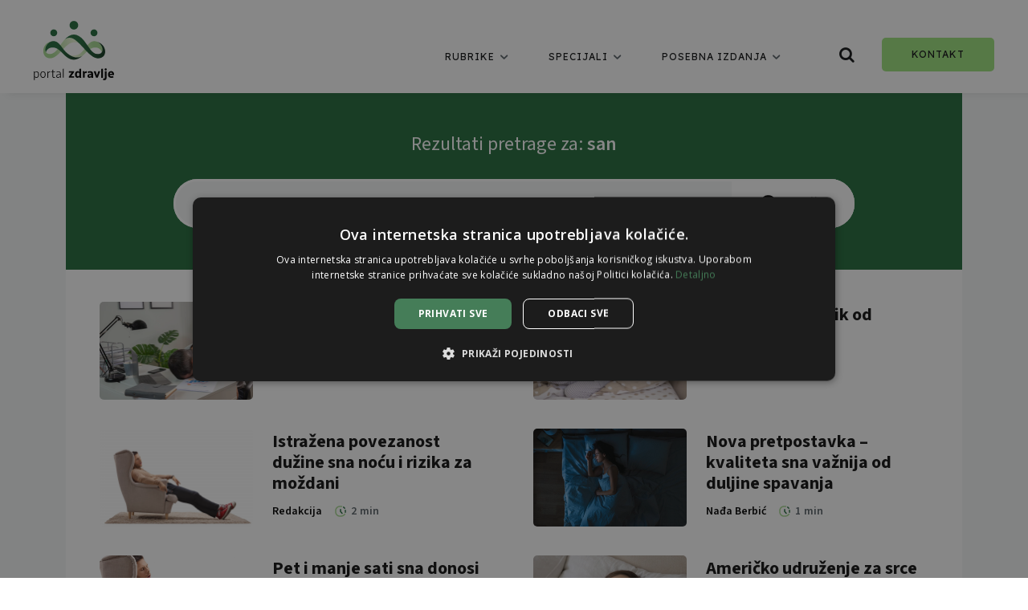

--- FILE ---
content_type: text/html; charset=UTF-8
request_url: https://portalzdravlje.hr/tag/san/
body_size: 108270
content:
<!doctype html >
<!--[if IE 8]>    <html class="ie8" lang="en"> <![endif]-->
<!--[if IE 9]>    <html class="ie9" lang="en"> <![endif]-->
<!--[if gt IE 8]><!--> <html lang="hr"> <!--<![endif]-->
<head>
    <title>san Archives - Portal Zdravlje</title>
    <meta charset="UTF-8" />
    <meta name="viewport" content="width=device-width, initial-scale=1.0">
    <link rel="pingback" href="https://portalzdravlje.hr/xmlrpc.php" />
    <meta name='robots' content='noindex, follow' />

	<!-- This site is optimized with the Yoast SEO Premium plugin v26.8 (Yoast SEO v26.8) - https://yoast.com/product/yoast-seo-premium-wordpress/ -->
	<meta property="og:locale" content="hr_HR" />
	<meta property="og:type" content="article" />
	<meta property="og:title" content="Arhiva san" />
	<meta property="og:url" content="https://portalzdravlje.hr/tag/san/" />
	<meta property="og:site_name" content="Portal Zdravlje" />
	<meta name="twitter:card" content="summary_large_image" />
	<script type="application/ld+json" class="yoast-schema-graph">{"@context":"https://schema.org","@graph":[{"@type":"CollectionPage","@id":"https://portalzdravlje.hr/tag/san/","url":"https://portalzdravlje.hr/tag/san/","name":"san Archives - Portal Zdravlje","isPartOf":{"@id":"https://portalzdravlje.hr/#website"},"primaryImageOfPage":{"@id":"https://portalzdravlje.hr/tag/san/#primaryimage"},"image":{"@id":"https://portalzdravlje.hr/tag/san/#primaryimage"},"thumbnailUrl":"https://portalzdravlje.hr/wp-content/uploads/2023/08/san-scaled.webp","breadcrumb":{"@id":"https://portalzdravlje.hr/tag/san/#breadcrumb"},"inLanguage":"hr"},{"@type":"ImageObject","inLanguage":"hr","@id":"https://portalzdravlje.hr/tag/san/#primaryimage","url":"https://portalzdravlje.hr/wp-content/uploads/2023/08/san-scaled.webp","contentUrl":"https://portalzdravlje.hr/wp-content/uploads/2023/08/san-scaled.webp","width":2560,"height":1707,"caption":"foto: freepik"},{"@type":"BreadcrumbList","@id":"https://portalzdravlje.hr/tag/san/#breadcrumb","itemListElement":[{"@type":"ListItem","position":1,"name":"Naslovna","item":"https://portalzdravlje.hr/"},{"@type":"ListItem","position":2,"name":"san"}]},{"@type":"WebSite","@id":"https://portalzdravlje.hr/#website","url":"https://portalzdravlje.hr/","name":"portalzdravlje.hr","description":"Slušamo struku i dajemo glas pacijentima","publisher":{"@id":"https://portalzdravlje.hr/#organization"},"potentialAction":[{"@type":"SearchAction","target":{"@type":"EntryPoint","urlTemplate":"https://portalzdravlje.hr/?s={search_term_string}"},"query-input":{"@type":"PropertyValueSpecification","valueRequired":true,"valueName":"search_term_string"}}],"inLanguage":"hr"},{"@type":"Organization","@id":"https://portalzdravlje.hr/#organization","name":"Portal Zdravlje","url":"https://portalzdravlje.hr/","logo":{"@type":"ImageObject","inLanguage":"hr","@id":"https://portalzdravlje.hr/#/schema/logo/image/","url":"https://portalzdravlje.hr/wp-content/uploads/2025/06/Portal-Zdravlje-logo-sekundarni-vertikalni-RGB.png","contentUrl":"https://portalzdravlje.hr/wp-content/uploads/2025/06/Portal-Zdravlje-logo-sekundarni-vertikalni-RGB.png","width":667,"height":494,"caption":"Portal Zdravlje"},"image":{"@id":"https://portalzdravlje.hr/#/schema/logo/image/"},"sameAs":["https://www.facebook.com/portalzdravlje.hr","https://www.instagram.com/portalzdravlje.hr/","https://www.tiktok.com/@zdravstvenapismenost","https://www.linkedin.com/company/portalzdravljehr/","https://www.youtube.com/@portalzdravlje"]}]}</script>
	<!-- / Yoast SEO Premium plugin. -->


<link rel='dns-prefetch' href='//fonts.googleapis.com' />
<link rel='dns-prefetch' href='//www.googletagmanager.com' />
<link rel="alternate" type="application/rss+xml" title="Portal Zdravlje &raquo; Kanal" href="https://portalzdravlje.hr/feed/" />
<link rel="alternate" type="application/rss+xml" title="Portal Zdravlje &raquo; Kanal komentara" href="https://portalzdravlje.hr/comments/feed/" />
<link rel="alternate" type="application/rss+xml" title="Portal Zdravlje &raquo; san Kanal oznaka" href="https://portalzdravlje.hr/tag/san/feed/" />
<style id='wp-img-auto-sizes-contain-inline-css' type='text/css'>
img:is([sizes=auto i],[sizes^="auto," i]){contain-intrinsic-size:3000px 1500px}
/*# sourceURL=wp-img-auto-sizes-contain-inline-css */
</style>
<style id='wp-emoji-styles-inline-css' type='text/css'>

	img.wp-smiley, img.emoji {
		display: inline !important;
		border: none !important;
		box-shadow: none !important;
		height: 1em !important;
		width: 1em !important;
		margin: 0 0.07em !important;
		vertical-align: -0.1em !important;
		background: none !important;
		padding: 0 !important;
	}
/*# sourceURL=wp-emoji-styles-inline-css */
</style>
<style id='classic-theme-styles-inline-css' type='text/css'>
/*! This file is auto-generated */
.wp-block-button__link{color:#fff;background-color:#32373c;border-radius:9999px;box-shadow:none;text-decoration:none;padding:calc(.667em + 2px) calc(1.333em + 2px);font-size:1.125em}.wp-block-file__button{background:#32373c;color:#fff;text-decoration:none}
/*# sourceURL=/wp-includes/css/classic-themes.min.css */
</style>
<link rel='stylesheet' id='dashicons-css' href='https://portalzdravlje.hr/wp-includes/css/dashicons.min.css?ver=6.9' type='text/css' media='all' />
<link rel='stylesheet' id='quiz-maker-css' href='https://portalzdravlje.hr/wp-content/plugins/quiz-maker/public/css/quiz-maker-public.css?ver=6.7.1.1' type='text/css' media='all' />
<link rel='stylesheet' id='bespoke-sans-css' href='https://portalzdravlje.hr/wp-content/uploads/Custom-font-HPV/custom-fonts.css?ver=6.9' type='text/css' media='all' />
<link rel='stylesheet' id='td-plugin-multi-purpose-css' href='https://portalzdravlje.hr/wp-content/plugins/td-composer/td-multi-purpose/style.css?ver=9c5a7338c90cbd82cb580e34cffb127f' type='text/css' media='all' />
<link rel='stylesheet' id='google-fonts-style-css' href='https://fonts.googleapis.com/css?family=Source+Sans+Pro%3A400%2C100%2C100italic%2C200%2C200italic%2C300%2C300italic%2C400italic%2C500%2C500italic%2C600%2C600italic%2C700%2C700italic%2C800%2C800italic%2C900%2C900italic%7CSource+Serif+Pro%3A400%2C100%2C100italic%2C200%2C200italic%2C300%2C300italic%2C400italic%2C500%2C500italic%2C600%2C600italic%2C700%2C700italic%2C800%2C800italic%2C900%2C900italic%7CPT+Serif%3A400%2C100%2C100italic%2C200%2C200italic%2C300%2C300italic%2C400italic%2C500%2C500italic%2C600%2C600italic%2C700%2C700italic%2C800%2C800italic%2C900%2C900italic%7CWork+Sans%3A400%2C100%2C100italic%2C200%2C200italic%2C300%2C300italic%2C400italic%2C500%2C500italic%2C600%2C600italic%2C700%2C700italic%2C800%2C800italic%2C900%2C900italic%7CMada%3A400%2C100%2C100italic%2C200%2C200italic%2C300%2C300italic%2C400italic%2C500%2C500italic%2C600%2C600italic%2C700%2C700italic%2C800%2C800italic%2C900%2C900italic%7CRadio+Canada%3A400%2C100%2C100italic%2C200%2C200italic%2C300%2C300italic%2C400italic%2C500%2C500italic%2C600%2C600italic%2C700%2C700italic%2C800%2C800italic%2C900%2C900italic%7COpen+Sans%3A400%2C100%2C100italic%2C200%2C200italic%2C300%2C300italic%2C400italic%2C500%2C500italic%2C600%2C600italic%2C700%2C700italic%2C800%2C800italic%2C900%2C900italic%7CLexend%3A400%2C100%2C100italic%2C200%2C200italic%2C300%2C300italic%2C400italic%2C500%2C500italic%2C600%2C600italic%2C700%2C700italic%2C800%2C800italic%2C900%2C900italic%7CSource+Sans+Pro%3A400%2C600%2C700%2C100%2C100italic%2C200%2C200italic%2C300%2C300italic%2C400italic%2C500%2C500italic%2C600italic%2C700italic%2C800%2C800italic%2C900%2C900italic%7CPT+Serif%3A700%2C400%7CWork+Sans%3A500%2C600%2C400%7CLexend%3A400%2C300%7CRadio+Canada%3A600%2C400%7COpen+Sans%3A400%7CMada%3A600%2C500%2C400%2C300%2C400i%2C600i&#038;display=swap&#038;ver=12.7.4' type='text/css' media='all' />
<link rel='stylesheet' id='typicons-css' href='https://portalzdravlje.hr/wp-content/plugins/td-composer/assets/fonts/typicons/typicons.css?ver=9c5a7338c90cbd82cb580e34cffb127f' type='text/css' media='all' />
<link rel='stylesheet' id='td-multipurpose-css' href='https://portalzdravlje.hr/wp-content/plugins/td-composer/assets/fonts/td-multipurpose/td-multipurpose.css?ver=9c5a7338c90cbd82cb580e34cffb127f' type='text/css' media='all' />
<link rel='stylesheet' id='font_awesome-css' href='https://portalzdravlje.hr/wp-content/plugins/td-composer/assets/fonts/font-awesome/font-awesome.css?ver=9c5a7338c90cbd82cb580e34cffb127f' type='text/css' media='all' />
<link rel='stylesheet' id='td-theme-css' href='https://portalzdravlje.hr/wp-content/themes/Newspaper/style.css?ver=12.7.4' type='text/css' media='all' />
<style id='td-theme-inline-css' type='text/css'>@media (max-width:767px){.td-header-desktop-wrap{display:none}}@media (min-width:767px){.td-header-mobile-wrap{display:none}}</style>
<link rel='stylesheet' id='td-legacy-framework-front-style-css' href='https://portalzdravlje.hr/wp-content/plugins/td-composer/legacy/Newspaper/assets/css/td_legacy_main.css?ver=9c5a7338c90cbd82cb580e34cffb127f' type='text/css' media='all' />
<link rel='stylesheet' id='td-standard-pack-framework-front-style-css' href='https://portalzdravlje.hr/wp-content/plugins/td-standard-pack/Newspaper/assets/css/td_standard_pack_main.css?ver=1314111a2e147bac488ccdd97e4704ff' type='text/css' media='all' />
<link rel='stylesheet' id='tdb_style_cloud_templates_front-css' href='https://portalzdravlje.hr/wp-content/plugins/td-cloud-library/assets/css/tdb_main.css?ver=496e217dc78570a2932146e73f7c4a14' type='text/css' media='all' />
<script type="text/javascript" src="https://portalzdravlje.hr/wp-includes/js/jquery/jquery.min.js?ver=3.7.1" id="jquery-core-js"></script>
<script type="text/javascript" src="https://portalzdravlje.hr/wp-includes/js/jquery/jquery-migrate.min.js?ver=3.4.1" id="jquery-migrate-js"></script>
<link rel="https://api.w.org/" href="https://portalzdravlje.hr/wp-json/" /><link rel="alternate" title="JSON" type="application/json" href="https://portalzdravlje.hr/wp-json/wp/v2/tags/1015" /><link rel="EditURI" type="application/rsd+xml" title="RSD" href="https://portalzdravlje.hr/xmlrpc.php?rsd" />
<meta name="generator" content="WordPress 6.9" />
<meta name="generator" content="Site Kit by Google 1.170.0" />


<!-- Google Adsense -->
<script data-ad-client="pub-9785580875886974" async src="https://pagead2.googlesyndication.com/
pagead/js/adsbygoogle.js"></script>
<!-- Google Tag Manager -->
<script>(function(w,d,s,l,i){w[l]=w[l]||[];w[l].push({'gtm.start':
new Date().getTime(),event:'gtm.js'});var f=d.getElementsByTagName(s)[0],
j=d.createElement(s),dl=l!='dataLayer'?'&l='+l:'';j.async=true;j.src=
'https://www.googletagmanager.com/gtm.js?id='+i+dl;f.parentNode.insertBefore(j,f);
})(window,document,'script','dataLayer','GTM-MMF9KWXS');</script>
<!-- End Google Tag Manager -->
<meta name="facebook-domain-verification" content="vq9p1zmuxpw2toinzmq8jfrralfld7" />

<link rel="stylesheet" href="https://use.typekit.net/eru1oab.css">

    <script>
        window.tdb_global_vars = {"wpRestUrl":"https:\/\/portalzdravlje.hr\/wp-json\/","permalinkStructure":"\/%postname%\/"};
        window.tdb_p_autoload_vars = {"isAjax":false,"isAdminBarShowing":false};
    </script>
    
    <style id="tdb-global-colors">:root{--insight-accent:#b33d72;--insight-white:#FFFFFF;--insight-black:#000000;--insight-turquoise:#b3eb48;--insight-transparentmodal:rgba(255,255,255,0.66);--insight-transparentdark-blue:rgba(0,0,0,0.2);--insight-transparent-turquoise:rgba(179,235,72,0.49);--insight-gray:#cccccc;--insight-purple:#8c2051;--insight-diff-green:#ebffa3;--job-hunt-grey:#F3F3F3;--job-hunt-accent:#2623D3;--job-hunt-white:#FFFFFF;--job-hunt-black:#000000;--job-hunt-sep:#DADFE7;--job-hunt-shadow:rgba(16,24,40,0.05);--job-hunt-sep-light:#EAEDF1;--job-hunt-light-text:#697586;--job-hunt-sep-dark:#B4BFCA;--job-hunt-darker-text:#494F5C;--job-hunt-accent-transparent:rgba(38,35,211,0.1);--job-hunt-shadow-darker:rgba(16,24,40,0.3);--mm-custom-color-4:#e53063;--mm-custom-color-5:#f7f9f9;--mm-custom-color-1:#0E223B;--mm-custom-color-2:#d62264;--mm-custom-color-3:#808893;--aniglobe-dark:#2e3837;--aniglobe-grey:#899e9b;--aniglobe-light:#e4eeed;--aniglobe-primary:#52e2cf;--aniglobe-accent:#27756b;--accent-color:#fff;--aktualno-crvena:#a61c3c;--portal-zdravlje-glavna-zelena:#457D58;--zdravstvena-pismenost-plava:#031d44;--portal-zdravlje-zelena2:#275127;--portal-zdravlje-zelena3:#7d9b77;--tamno-zelena:#273B2B;--svijetlo-zelena:#F0F7EE;--potpis-autora:#627C5F;--datum-i-extract-naslovna:#545454}</style>

    
	            <style id="tdb-global-fonts">
                
:root{--insight-primary:Outfit;--insight-secondary:Quattrocento;}
            </style>
            
<!-- Meta Pixel Code -->
<script type='text/javascript'>
!function(f,b,e,v,n,t,s){if(f.fbq)return;n=f.fbq=function(){n.callMethod?
n.callMethod.apply(n,arguments):n.queue.push(arguments)};if(!f._fbq)f._fbq=n;
n.push=n;n.loaded=!0;n.version='2.0';n.queue=[];t=b.createElement(e);t.async=!0;
t.src=v;s=b.getElementsByTagName(e)[0];s.parentNode.insertBefore(t,s)}(window,
document,'script','https://connect.facebook.net/en_US/fbevents.js');
</script>
<!-- End Meta Pixel Code -->
<script type='text/javascript'>var url = window.location.origin + '?ob=open-bridge';
            fbq('set', 'openbridge', '553778779196625', url);
fbq('init', '553778779196625', {}, {
    "agent": "wordpress-6.9-4.1.5"
})</script><script type='text/javascript'>
    fbq('track', 'PageView', []);
  </script>
<!-- JS generated by theme -->

<script type="text/javascript" id="td-generated-header-js">
    
    

	    var tdBlocksArray = []; //here we store all the items for the current page

	    // td_block class - each ajax block uses a object of this class for requests
	    function tdBlock() {
		    this.id = '';
		    this.block_type = 1; //block type id (1-234 etc)
		    this.atts = '';
		    this.td_column_number = '';
		    this.td_current_page = 1; //
		    this.post_count = 0; //from wp
		    this.found_posts = 0; //from wp
		    this.max_num_pages = 0; //from wp
		    this.td_filter_value = ''; //current live filter value
		    this.is_ajax_running = false;
		    this.td_user_action = ''; // load more or infinite loader (used by the animation)
		    this.header_color = '';
		    this.ajax_pagination_infinite_stop = ''; //show load more at page x
	    }

        // td_js_generator - mini detector
        ( function () {
            var htmlTag = document.getElementsByTagName("html")[0];

	        if ( navigator.userAgent.indexOf("MSIE 10.0") > -1 ) {
                htmlTag.className += ' ie10';
            }

            if ( !!navigator.userAgent.match(/Trident.*rv\:11\./) ) {
                htmlTag.className += ' ie11';
            }

	        if ( navigator.userAgent.indexOf("Edge") > -1 ) {
                htmlTag.className += ' ieEdge';
            }

            if ( /(iPad|iPhone|iPod)/g.test(navigator.userAgent) ) {
                htmlTag.className += ' td-md-is-ios';
            }

            var user_agent = navigator.userAgent.toLowerCase();
            if ( user_agent.indexOf("android") > -1 ) {
                htmlTag.className += ' td-md-is-android';
            }

            if ( -1 !== navigator.userAgent.indexOf('Mac OS X')  ) {
                htmlTag.className += ' td-md-is-os-x';
            }

            if ( /chrom(e|ium)/.test(navigator.userAgent.toLowerCase()) ) {
               htmlTag.className += ' td-md-is-chrome';
            }

            if ( -1 !== navigator.userAgent.indexOf('Firefox') ) {
                htmlTag.className += ' td-md-is-firefox';
            }

            if ( -1 !== navigator.userAgent.indexOf('Safari') && -1 === navigator.userAgent.indexOf('Chrome') ) {
                htmlTag.className += ' td-md-is-safari';
            }

            if( -1 !== navigator.userAgent.indexOf('IEMobile') ){
                htmlTag.className += ' td-md-is-iemobile';
            }

        })();

        var tdLocalCache = {};

        ( function () {
            "use strict";

            tdLocalCache = {
                data: {},
                remove: function (resource_id) {
                    delete tdLocalCache.data[resource_id];
                },
                exist: function (resource_id) {
                    return tdLocalCache.data.hasOwnProperty(resource_id) && tdLocalCache.data[resource_id] !== null;
                },
                get: function (resource_id) {
                    return tdLocalCache.data[resource_id];
                },
                set: function (resource_id, cachedData) {
                    tdLocalCache.remove(resource_id);
                    tdLocalCache.data[resource_id] = cachedData;
                }
            };
        })();

    
    
var td_viewport_interval_list=[{"limitBottom":767,"sidebarWidth":228},{"limitBottom":1018,"sidebarWidth":300},{"limitBottom":1140,"sidebarWidth":324}];
var tdc_is_installed="yes";
var tdc_domain_active=false;
var td_ajax_url="https:\/\/portalzdravlje.hr\/wp-admin\/admin-ajax.php?td_theme_name=Newspaper&v=12.7.4";
var td_get_template_directory_uri="https:\/\/portalzdravlje.hr\/wp-content\/plugins\/td-composer\/legacy\/common";
var tds_snap_menu="";
var tds_logo_on_sticky="";
var tds_header_style="";
var td_please_wait="Please wait...";
var td_email_user_pass_incorrect="User or password incorrect!";
var td_email_user_incorrect="Email or username incorrect!";
var td_email_incorrect="Email incorrect!";
var td_user_incorrect="Username incorrect!";
var td_email_user_empty="Email or username empty!";
var td_pass_empty="Pass empty!";
var td_pass_pattern_incorrect="Invalid Pass Pattern!";
var td_retype_pass_incorrect="Retyped Pass incorrect!";
var tds_more_articles_on_post_enable="";
var tds_more_articles_on_post_time_to_wait="";
var tds_more_articles_on_post_pages_distance_from_top=0;
var tds_captcha="";
var tds_theme_color_site_wide="#4db2ec";
var tds_smart_sidebar="";
var tdThemeName="Newspaper";
var tdThemeNameWl="Newspaper";
var td_magnific_popup_translation_tPrev="Previous (Left arrow key)";
var td_magnific_popup_translation_tNext="Next (Right arrow key)";
var td_magnific_popup_translation_tCounter="%curr% od %total%";
var td_magnific_popup_translation_ajax_tError="The content from %url% could not be loaded.";
var td_magnific_popup_translation_image_tError="The image #%curr% could not be loaded.";
var tdBlockNonce="d6a9f7ae68";
var tdMobileMenu="enabled";
var tdMobileSearch="enabled";
var tdDateNamesI18n={"month_names":["sije\u010danj","velja\u010da","o\u017eujak","travanj","svibanj","lipanj","srpanj","kolovoz","rujan","listopad","studeni","prosinac"],"month_names_short":["sij","velj","o\u017eu","tra","svi","lip","srp","kol","ruj","lis","stu","pro"],"day_names":["Nedjelja","Ponedjeljak","Utorak","Srijeda","\u010cetvrtak","Petak","Subota"],"day_names_short":["Ned","Pon","Uto","Sri","\u010cet","Pet","Sub"]};
var tdb_modal_confirm="Save";
var tdb_modal_cancel="Cancel";
var tdb_modal_confirm_alt="Yes";
var tdb_modal_cancel_alt="No";
var td_deploy_mode="deploy";
var td_ad_background_click_link="";
var td_ad_background_click_target="";
</script>


<!-- Header style compiled by theme -->

<style>@font-face{font-family:"BespokeSans-Bold";src:local("BespokeSans-Bold"),url("https://portalzdravlje.hr/wp-content/uploads/2025/04/BespokeSans-Bold.woff") format("woff");font-display:swap}@font-face{font-family:"BespokeSlab-Bold";src:local("BespokeSlab-Bold"),url("https://portalzdravlje.hr/wp-content/uploads/2025/05/BespokeSlab-Bold.woff") format("woff");font-display:swap}@font-face{font-family:"BespokeSlab-Regular";src:local("BespokeSlab-Regular"),url("https://portalzdravlje.hr/wp-content/uploads/2025/05/BespokeSlab-Regular.woff") format("woff");font-display:swap}@font-face{font-family:"BespokeSlab-Medium";src:local("BespokeSlab-Medium"),url("https://portalzdravlje.hr/wp-content/uploads/2025/05/BespokeSlab-Medium.woff") format("woff");font-display:swap}body,p{font-family:"Source Serif Pro"}:root{--td_default_google_font_1:"Source Sans Pro";--td_default_google_font_2:"Source Sans Pro"}@font-face{font-family:"BespokeSans-Bold";src:local("BespokeSans-Bold"),url("https://portalzdravlje.hr/wp-content/uploads/2025/04/BespokeSans-Bold.woff") format("woff");font-display:swap}@font-face{font-family:"BespokeSlab-Bold";src:local("BespokeSlab-Bold"),url("https://portalzdravlje.hr/wp-content/uploads/2025/05/BespokeSlab-Bold.woff") format("woff");font-display:swap}@font-face{font-family:"BespokeSlab-Regular";src:local("BespokeSlab-Regular"),url("https://portalzdravlje.hr/wp-content/uploads/2025/05/BespokeSlab-Regular.woff") format("woff");font-display:swap}@font-face{font-family:"BespokeSlab-Medium";src:local("BespokeSlab-Medium"),url("https://portalzdravlje.hr/wp-content/uploads/2025/05/BespokeSlab-Medium.woff") format("woff");font-display:swap}.td_module_wrap .td-module-title{font-family:"Source Sans Pro"}@font-face{font-family:"BespokeSans-Bold";src:local("BespokeSans-Bold"),url("https://portalzdravlje.hr/wp-content/uploads/2025/04/BespokeSans-Bold.woff") format("woff");font-display:swap}@font-face{font-family:"BespokeSlab-Bold";src:local("BespokeSlab-Bold"),url("https://portalzdravlje.hr/wp-content/uploads/2025/05/BespokeSlab-Bold.woff") format("woff");font-display:swap}@font-face{font-family:"BespokeSlab-Regular";src:local("BespokeSlab-Regular"),url("https://portalzdravlje.hr/wp-content/uploads/2025/05/BespokeSlab-Regular.woff") format("woff");font-display:swap}@font-face{font-family:"BespokeSlab-Medium";src:local("BespokeSlab-Medium"),url("https://portalzdravlje.hr/wp-content/uploads/2025/05/BespokeSlab-Medium.woff") format("woff");font-display:swap}body,p{font-family:"Source Serif Pro"}:root{--td_default_google_font_1:"Source Sans Pro";--td_default_google_font_2:"Source Sans Pro"}@font-face{font-family:"BespokeSans-Bold";src:local("BespokeSans-Bold"),url("https://portalzdravlje.hr/wp-content/uploads/2025/04/BespokeSans-Bold.woff") format("woff");font-display:swap}@font-face{font-family:"BespokeSlab-Bold";src:local("BespokeSlab-Bold"),url("https://portalzdravlje.hr/wp-content/uploads/2025/05/BespokeSlab-Bold.woff") format("woff");font-display:swap}@font-face{font-family:"BespokeSlab-Regular";src:local("BespokeSlab-Regular"),url("https://portalzdravlje.hr/wp-content/uploads/2025/05/BespokeSlab-Regular.woff") format("woff");font-display:swap}@font-face{font-family:"BespokeSlab-Medium";src:local("BespokeSlab-Medium"),url("https://portalzdravlje.hr/wp-content/uploads/2025/05/BespokeSlab-Medium.woff") format("woff");font-display:swap}.td_module_wrap .td-module-title{font-family:"Source Sans Pro"}</style>

<link rel="icon" href="https://portalzdravlje.hr/wp-content/uploads/2025/06/cropped-Portal-Zdravlje-logo-favikon-transparent-RGB-32x32.png" sizes="32x32" />
<link rel="icon" href="https://portalzdravlje.hr/wp-content/uploads/2025/06/cropped-Portal-Zdravlje-logo-favikon-transparent-RGB-192x192.png" sizes="192x192" />
<link rel="apple-touch-icon" href="https://portalzdravlje.hr/wp-content/uploads/2025/06/cropped-Portal-Zdravlje-logo-favikon-transparent-RGB-180x180.png" />
<meta name="msapplication-TileImage" content="https://portalzdravlje.hr/wp-content/uploads/2025/06/cropped-Portal-Zdravlje-logo-favikon-transparent-RGB-270x270.png" />
		<style type="text/css" id="wp-custom-css">
			

		</style>
		
<!-- Button style compiled by theme -->

<style></style>

<style>
.ai-viewports                 {--ai: 1;}
.ai-viewport-3                { display: none !important;}
.ai-viewport-2                { display: none !important;}
.ai-viewport-1                { display: inherit !important;}
.ai-viewport-0                { display: none !important;}
@media (min-width: 768px) and (max-width: 979px) {
.ai-viewport-1                { display: none !important;}
.ai-viewport-2                { display: inherit !important;}
}
@media (max-width: 767px) {
.ai-viewport-1                { display: none !important;}
.ai-viewport-3                { display: inherit !important;}
}
.ai-close {position: relative;}
.ai-close-button {position: absolute; top: -11px; right: -11px; width: 24px; height: 24px; background: url(https://portalzdravlje.hr/wp-content/plugins/ad-inserter-pro/css/images/close-button.png) no-repeat center center; cursor: pointer; z-index: 9; display: none;}
.ai-close-show {display: block;}
.ai-close-left {right: unset; left: -11px;}
.ai-close-bottom {top: unset; bottom: -10px;}
.ai-close-none {visibility: hidden;}
.code-block-3c5a1cf3f72ec1687a9ed3871d3187a5 {margin: 42px auto; text-align: center; display: block; clear: both;}
.code-block-85b644c2f2f4a778ad57242e71a928a2 {margin: 24px auto; max-width: 960px; text-align: center; display: block; clear: both;}
.code-block-d908fbcefe27c613d8b2b968470fe154 {margin: 8px auto; text-align: center; display: block; clear: both; max-width: 660px; height: auto;}
.code-block-03a144be07dd12bba1a7848ff9c9b027 {margin: 30px auto; text-align: center; display: block; clear: both; max-width: 960px; height: auto;}
.code-block-759a9e81294e39f6c36f23af6a502136 {margin: 30px auto; text-align: center; display: block; clear: both; }
.code-block-24937c52c17ed2ee3c034e0f6954c06a {margin: 8px auto; text-align: center; display: block; clear: both; width: 300px; height: 100px;}
.code-block-933cd95d917669474792c1c868638ff2 {margin: 30px auto; text-align: center; display: block; clear: both; width: 300px; height: auto;}
.code-block-6094215eaab3b88712d45f4c752c6068 {margin: 30px auto; text-align: center; display: block; clear: both; width: 600px; height: auto;}
.code-block-center {margin: 8px auto; text-align: center; display: block; clear: both;}
.code-block-w-300px-h-100px {width: 300px; height: 100px;}
.code-block- {}
.code-block-d94ca45beeb4384f28596e459361562b {margin: 34px auto; text-align: center; display: block; border-top: 1px solid #ebebeb; padding-top: 24px; clear: both; width: 300px; height: 600px;}
.code-block-7f4d4fc7f268f9a88a3c73f6697c5bf8 {margin: auto; text-align: center; display: block; width: 300px; height: 600px;}
.ai-close-fit {width: fit-content; width: -moz-fit-content;}
@media screen and (max-width: 782px) {
  #wpadminbar #wp-admin-bar-ai-toolbar-settings {
    display: block;
    position: static;
  }

  #wpadminbar #wp-admin-bar-ai-toolbar-settings > .ab-item {
    white-space: nowrap;
    overflow: hidden;
    width: 52px;
    padding: 0;
    color: #a0a5aa;
    position: relative;
  }

  #wpadminbar .quicklinks .menupop ul li .ab-item, #wpadminbar .quicklinks .menupop.hover ul li .ab-item {
    min-height: 28px;
  }
}
</style>
	<style id="tdw-css-placeholder">table th{border:none}.kontakt-slika1-wrapper,.kontakt-slika1-IN,.kontakt-slika2-wrapper,.kontakt-slika2-IN{overflow:hidden;width:auto;height:auto;float:left;padding:0;margin:0}.tekst-H3-bold{font-weight:800!important}@media (min-width:768px){.PZ-uvuceni-inner-row{padding-left:6vw}}@media (max-width:768px){.PZ-uvuceni-inner-row{padding-left:0}}.PZ-uvuceni-inner-row{transition:padding-left 0.3s ease}.PZ-pitanje{font-weight:800!important;color:#226a3b}.kontakt-slika1-IN img,.kontakt-slika2-IN img{display:block;width:100%;height:auto;border-radius:5px}.td-scroll-up,.td-scroll-up-visible{z-index:1}b,strong{font-weight:600!important}.tdb-caption-text{border-bottom-left-radius:5px;border-bottom-right-radius:5px}.tagdiv-type figure img{border-radius:5px}.tdb_single_categories a{display:flex}.preporuke-min-height{min-height:600px}.PZ-posebna-izdanja-slider{max-width:470px;text-align:center;overflow:hidden;border-radius:5px}.PZ-posebna-izdanja-slides{display:flex;overflow-x:auto;scroll-snap-type:x mandatory;scroll-behavior:smooth;-webkit-overflow-scrolling:touch}.PZ-posebna-izdanja-slides::-webkit-scrollbar{width:10px;height:10px}.PZ-posebna-izdanja-slides::-webkit-scrollbar-thumb{background:white;border-radius:10px}.PZ-posebna-izdanja-slides::-webkit-scrollbar-track{background:none}.PZ-posebna-izdanja-slides>div{scroll-snap-align:start;flex-shrink:0;width:260px;height:179.199px;margin-right:20px;margin-bottom:10px;border-radius:5px;transform-origin:center center;position:relative;display:flex;justify-content:center;align-items:center}.PZ-posebna-izdanja-slides>div:target{}.PZ-posebna-izdanja-slajder-slike{object-fit:cover;position:absolute;top:0;left:0;width:100%;height:100%}.PZ-posebna-izdanja-slider>a{display:inline-flex;width:1.5rem;height:1.5rem;background:white;text-decoration:none;align-items:center;justify-content:center;border-radius:50%;margin:0 0 0.5rem 0;position:relative}.PZ-posebna-izdanja-slider>a:active{top:1px}.PZ-posebna-izdanja-slider>a:focus{background:#000}#PZ-header-inn-row-width{max-width:1620px;margin:auto}.nase-rubrike-oznake a{border-radius:5px}blockquote p{display:block;border-radius:5px;writing-mode:inherit;background-color:#ecf7d7;padding:24px;text-align:left}blockquote::before{content:"\201C";display:block;position:relative;font-family:"Lexend",sans-serif;font-size:5rem;font-weight:700;font-style:normal;text-align:left;line-height:0px;height:0;top:12px;padding-top:10px;padding-left:20px;color:#226a3b}.afib-blockquote .afib-blockquote-p{background-color:#e8e3dc}.prava-blockquote .prava-blockquote-p{background-color:#fff4e2}blockquote.dojka-listopad-2025-blockquote::before{color:#b65382}.dojka-listopad-2025-blockquote .dojka-listopad-2025-blockquote-p{background-color:#fff3fa}mark{display:inline-block;border:2px;border-radius:5px;border-style:solid;border-color:#a7d992;block-size:auto;writing-mode:inherit;padding:20px;background-color:white}.afib-mark{border-color:#372c29;color:#372c29}.Ad-block-2{max-width:960px}.td_module_wrap{padding-bottom:0px}.naslovna-istaknuto{margin-bottom:-20px;padding-bottom:0px}#posebna-izdanja-footer{max-width:1068px;margin:auto}.posebna-izdanja-kontakt{color:black}.code-block-label{font-family:"Radio Canada",sans-serif!important;font-size:0.625rem!important;font-weight:400!important;font-style:normal!important;text-align:center!important;color:black!important;margin-bottom:10px!important}@media (min-width:769px){.popularno-u-rubrici-mobile,#HPV-header-mobile{display:none!important}}@media (max-width:768px){.popularno-u-rubrici-desktop,#HPV-header-desktop{display:none!important}}@media (min-width:1021px){.PZ-main-menu-header-list-mobile{display:none!important}}@media (max-width:1020px){.PZ-main-menu-header-list-desktop{display:none!important}}.wpb_wrapper .po-iz-slika-naslovna{border-radius:5px}#PZ-ikona-srce-naslovna{animation:pz-srce-animacija 6s ease-in-out infinite;transform-origin:center}.PI-anim-container{overflow:visible!important;position:relative;z-index:1}#PZ-mail-ikona-strelica{animation:pz-mail-strelica 4.5s ease-in-out infinite;transform-origin:center}@keyframes pz-mail-strelica{0%{transform:rotate(0deg)}5%{transform:rotate(-10deg)}10%{transform:rotate(10deg)}15%{transform:rotate(-6deg)}20%{transform:rotate(6deg)}25%{transform:rotate(0deg)}100%{transform:rotate(0deg)}}#PZ-ikona-srce-naslovna{animation:pz-srce-animacija 20s ease-in-out infinite;transform-origin:center}@keyframes pz-srce-animacija{0%{transform:scale(1) translateY(0);fill:#7ACB7A}10%{transform:scale(1.1) translateY(-8px);fill:#b88fc1}20%{transform:scale(1) translateY(0);fill:#f3aa65}30%{transform:scale(1.1) translateY(-8px);fill:#993399}40%{transform:scale(1) translateY(0);fill:#cc3366}50%{transform:scale(1.1) translateY(-8px);fill:#ed3440}60%{transform:scale(1) translateY(0);fill:#b37aed}70%{transform:scale(1.1) translateY(-8px);fill:#ac292d}80%{transform:scale(1) translateY(0);fill:#619ad2}90%{transform:scale(1.1) translateY(-8px);fill:#7ACB7A}100%{transform:scale(1) translateY(0);fill:#7ACB7A}}.gallery-columns-1 .gallery-caption{position:relative;bottom:0;width:auto;background:none;color:#596268;font-size:14px;font-style:normal;text-align:left;padding:8px 14px 10px 0px}.PZ-tablice-table{width:100%;border-collapse:collapse;font-weight:400}.PZ-tablice-main-row{color:#111314;text-align:left;padding:1rem;background:#EBF0F2;font-weight:400;font-size:1rem;hyphens:manual;border-collapse:collapse}.PZ-tablice-podnaslov{padding-left:1rem;padding-right:1rem;padding-top:0.5rem;padding-bottom:0.5rem;text-align:left;border:none;color:#fff;background:#596268;font-weight:400;font-size:1rem;border-collapse:collapse}.PZ-tablice-cell{padding-top:0.5rem;padding-bottom:0.5rem;padding-left:1rem;padding-right:1rem;font-size:1rem;color:#111314;border-collapse:collapse}.PZ-tablice-row:nth-of-type(2n){background:#f6f3ef;border:none;border-radius:0px;border-collapse:collapse}p.dojka-listopad-2025-tekst-u-okviru1{display:block;border-radius:5px;writing-mode:horizontal-tb;background-color:#fbdceb;padding:26px;text-align:left;margin-bottom:2.15rem}.dojka-listopad-2025-lista{list-style-type:square}.dojka-listopad-2025-lista li::marker{color:#cc0066}.dojka-listopad-2025-brojevi li::marker{color:#cc0066}.link-enea:hover,.link-enea:active{color:#cc0066!important}.enea-tablica-2-col-body,.enea-tablica-1-col-body{border-collapse:collapse}.enea-tablica-2-col tbody *{border:none!important}.enea-tablica-1-col tbody *{border:none!important}.enea-tablica-2-col,.enea-tablica-1-col{width:100%;border-collapse:collapse;font-family:inherit}.enea-tablica-2-col th,.enea-tablica-1-col th{background-color:#b65382;text-align:center;font-size:1.05rem;font-weight:400;padding:0.8em;word-wrap:break-word;color:white;border-top-left-radius:5px;border-top-right-radius:5px}.enea-tablica-2-col td,.enea-tablica-1-col td{padding:0.8em;vertical-align:top;word-wrap:break-word;font-size:0.875rem}.enea-tablica-2-col td.enea-tablica-2-col-podnaslov{width:35%;font-weight:600}.enea-tablica-1-col td.enea-tablica-1-col-podnaslov{width:100%;font-weight:600}.enea-tablica-2-col tr:nth-child(odd):not(.enea-tablica-2-col-naslov){background-color:#fff}.enea-tablica-2-col tr:nth-child(even):not(.enea-tablica-2-col-naslov){background-color:#fff3fa}.enea-tablica-1-col tr:nth-child(odd):not(.enea-tablica-1-col-naslov){background-color:#fff}.enea-tablica-1-col tr:nth-child(even):not(.enea-tablica-1-col-naslov){background-color:#fff3fa}@media (max-width:600px){.enea-tablica-2-col td.enea-tablica-2-col-podnaslov{width:35%}.enea-tablica-2-col td{width:65%}}#prava-inner-max-width{max-width:1240px;margin:auto}#prava2-inner-max-width{max-width:960px;margin:auto}.prava-border-bottom{border-bottom-style:solid;border-width:1px;border-color:#372c29}@media only screen and (max-width:600px){.prava-hero-container{max-height:270px;margin-top:-70px;overflow-y:clip}}.posebna-izdanja-traka-italic{font-style:italic}.Bitter-semibold-tekst{font-weight:600}.posebna-izdanja-row-max-sirina{max-width:1068px;margin:auto}.tdb-logo-text-tagline,.hpv-logo,.hpv-link{font-family:'BespokeSans'!important}.HPV-main-tagline{font-family:'BespokeSans'!important;font-weight:800!important}.HPV-tagline-row.animate{transform:translateY(2vh);transition:transform 0.8s cubic-bezier(0.5,1,0.89,1)}.HPV-tagline-row.animate.in-view{transform:translateY(0)}.HPV-row-max-sirina,.HPV-tagline-row,.HPV-row-max-sirina-LJ{max-width:820px;margin:auto}.HPV-clanak-breadcrumbs,.HPV-clanak-nadnaslov{font-family:'BespokeSans'!important;font-weight:500}.HPV-clanak-nadnaslov,.HPV-clanak-button,.HPV-clanak-sazetak{font-family:'BespokeSlab'!important;font-weight:400}.hpv-podcrtano-zuto-1{text-decoration:underline 12px transparent;text-decoration-skip-ink:none;text-underline-offset:-0.3rem;animation:hpv-podcrtano-animacija 0.6s cubic-bezier(0.25,1,0.5,1);animation-fill-mode:forwards;animation-delay:0.3s}@keyframes hpv-podcrtano-animacija{from{text-decoration-color:none}to{text-decoration-color:#faff85}}.hpv-podcrtano-zuto-2{text-decoration:underline 12px transparent;text-decoration-skip-ink:none;text-underline-offset:-0.3rem;animation:hpv-podcrtano-animacija 0.6s cubic-bezier(0.25,1,0.5,1);animation-fill-mode:forwards;animation-delay:0.3s}@keyframes hpv-podcrtano-animacija{from{text-decoration-color:none}to{text-decoration-color:#faff85}}.hpv-podcrtano-crveno{text-decoration:underline 12px #ffafa9;text-decoration-skip-ink:none;text-underline-offset:-0.3rem}.hpv-podcrtano-zeleno{text-decoration:underline 12px #ace8a5;text-decoration-skip-ink:none;text-underline-offset:-0.3rem}.HPV-kartica-siroko-tekst,.HPV-kartica-siroko-img,.HPV-kartica-siroko-prazno,.HPV-kartica-minus6,.HPV-kartica-plus6{margin-left:6px;margin-right:6px}.HPV-kartica-minus6.animate{transform:rotate(0deg) translateY(4vh);transition:transform 0.8s cubic-bezier(0.34,1.56,0.64,1)}.HPV-kartica-minus6.animate.in-view{transform:rotate(-6deg) translateY(0px)}.HPV-kartica-plus6.animate{transform:rotate(0deg) translateY(4vh);transition:transform 0.8s cubic-bezier(0.34,1.56,0.64,1)}.HPV-kartica-plus6.animate.in-view{transform:rotate(6deg) translateY(0px)}.HPV-kartica-minus6{max-width:300px}.HPV-kartica-plus6{max-width:300px}.HPV-podnaslovi{font-family:'BespokeSans'!important;font-weight:800}.HPV-kartica-izvor{font-family:'BespokeSans'!important;font-weight:400}.HPV-kartice-slika{overflow:hidden;width:100%}.HPV-kartice-slika img{transition:all 0.8s cubic-bezier(0.65,0,0.35,1);box-sizing:border-box;max-width:100%}.HPV-kartice-slika:hover img{transform:scale(1.15) rotate(6deg)}.HPV-row-max-sirina.animate{transform:translateY(3vh);transition:transform 0.8s ease;will-change:transform}.HPV-row-max-sirina.animate.in-view{transform:translateY(0px)}.HPV-kartica-odgovor1.animate{transform:translateY(3.15vh);transition:transform 0.8s cubic-bezier(0.68,-0.6,0.32,1.6)}.HPV-kartica-odgovor1.animate.in-view{transform:translateY(0vh)}.HPV-kartica-odgovor2.animate{transform:translateY(-3.15vh);transition:transform 0.8s cubic-bezier(0.68,-0.6,0.32,1.6)}.HPV-kartica-odgovor2.animate.in-view{transform:translateY(-6.3vh)}.HPV-kartica-odgovor3.animate{transform:translateY(-6.3vh);transition:transform 0.8s cubic-bezier(0.68,-0.6,0.32,1.6)}.HPV-kartica-odgovor3.animate.in-view{transform:translateY(-12.6vh)}.HPV-kartica-odgovor4.animate{transform:translateY(-12.6vh);transition:transform 0.8s cubic-bezier(0.68,-0.6,0.32,1.6)}.HPV-kartica-odgovor4.animate.in-view{transform:translateY(-18.9vh)}.hpv-mladi-slika-mladi,.hpv-ilustrativna-slika{overflow:visible}.hpv-mladi-slika{max-width:600px;margin-left:auto;margin-right:auto}.hpv-ilustrativna-slika{margin-top:-2vh;max-width:600px;margin-left:auto;margin-right:auto}.hpv-slika-wrapper{margin-top:-23vh}.hpv-slika-krug-mladi{border:solid 12px #bcadea;border-radius:50%}.hpv-slika-krug-zeleno{border:solid 12px #8fd687;border-radius:50%}.hpv-slika-krug-crveno{border:solid 12px #ff9b93;border-radius:50%}.HPV-quote-mark.animate{transform-origin:bottom center;transform:rotate(-6deg) translateY(-2vh);transition:transform 0.6s cubic-bezier(0.68,-0.6,0.32,1.6)}.HPV-quote-mark.animate.in-view{transform:rotate(0deg) translateY(0px)}.HPV-mit{width:auto;line-height:50px;border-radius:12px;text-align:left;background-color:#ff9b93;color:#0d0c1d;padding:6px 12px;font-size:inherit}#FA-header-row{border-bottom-style:solid;border-width:1px;border-color:#372c29;top:-10px}#FA-footer-inner-row,#FA-header-inner-row{margin-top:10px;vertical-align:middle}.FA-hashtag,.FA-main-title{line-height:0rem;vertical-align:middle;fill:#d43a50}#FA-hero-row{border-bottom-style:solid;border-width:1px;border-color:#372c29}#FA-list-row-2{border-top-style:solid;border-width:1px;border-color:#372c29;padding-top:10px}#FA-hero-inner-row,#FA-clanci-inner-row{max-width:1440px;margin:auto}.FA-hero-text{display:block;align-items:center;justify-content:center}#FA-module-list{display:flex;padding-left:16px;padding-right:16px}@media only screen and (min-width:120em) and (max-width:198em){.FA-module-in-col{height:32px}}@media only screen and (min-width:64em) and (max-width:120em){.FA-module-in-col{height:60px}}#FA-list-row .FA-list-title,.FA-list-arrow-link-inline{text-align:left!important}.FA-accent-text{font-weight:700;color:#880d1e}#FA-pojmovi-main{display:table-cell;text-align:center;color:red}a.link-sol-secer{font-weight:500;color:#0069FF;text-decoration-line:underline;text-decoration-style:solid;text-decoration-thickness:1.5px;text-underline-offset:2px}.broj-krug{display:flex;justify-content:center;align-items:center;width:34px;line-height:34px;border-radius:50%;text-align:center;background-color:#b42825;color:white;margin-right:6px;margin-top:12px;margin-bottom:6px;font-size:18px}.broj-krug-2{display:flex;justify-content:center;align-items:center;width:34px;line-height:34px;border-radius:50%;text-align:center;background-color:#297373;color:white;margin-right:6px;margin-top:12px;margin-bottom:6px;font-size:18px}.heading5-veliki{font-size:22px;font-weight:600}.heading5-veliki-2{font-family:"Open Sans",sans-serif;font-size:20px;font-weight:800}.istaknuti-dio-citata{font-weight:500}.background-teksta{display:block;align-items:center;justify-content:center;border:2px;border-radius:28px;writing-mode:horizontal-tb;background-color:#c7e7de;padding:26px;font-size:26px!important;line-height:1.3!important;font-style:normal!important;font-weight:300!important;text-align:center}.jelovnik-sol-kolovoz{background-color:#fbf4ea;border-radius:28px;padding-right:24px;padding-left:24px;padding-top:6px;padding-bottom:10px}#ukupno-jelovnik-sol-kolovoz{border-collapse:collapse;border-spacing:0px;border-color:white}.seceri{background-color:#EDA32B;padding-top:24px;width:210px}.natrij{background-color:#EDA32B;padding-top:24px;width:136px}.sol{background-color:#f7a28d;padding-top:24px;width:136px}.energija{background-color:#4787c7;padding-top:24px;width:136px}.ugljiko{background-color:#b42825;padding-top:24px;width:136px}.proteini{background-color:#34a1ab;padding-top:24px;width:136px}.masti{background-color:#225064;padding-top:24px;width:136px}#ukupno-jelovnik-sol-kolovoz td{border-radius:18px}.kolumne-sol-kolovoz{display:flex;gap:0.5rem;flex-direction:row;flex-wrap:wrap;justify-content:center;align-items:center;text-align:center;font-family:"Open Sans",sans-serif;font-size:16px;line-height:0.05}.sitni-tekst-tablica{font-size:0.75rem}.linija-A{border:2px dashed #f9a55f;border-style:none none dashed}.linija-B{display:block;margin-block-start:1.5em;margin-block-end:0.5em;margin-inline-start:auto;margin-inline-end:auto;unicode-bidi:isolate;overflow:hidden;border-style:inset;border-width:1px}.bullets-sol-rujan-1::marker{color:#b42825;font-size:1.5rem}.bullets-sol-rujan-2::marker{color:#EDA32B;font-size:1.5rem}.bullets-sol-rujan-3::marker{color:#34a1ab;font-size:1.5rem}.bullets-sol-rujan-4::marker{color:#4787c7;font-size:1.5rem}.bullets-sol-rujan-5::marker{color:#225064;font-size:1.5rem}@keyframes krugopacity{from{opacity:0.8;scale:0.5;transform:rotate(25deg)}to{opacity:1;scale:1;transform:rotate(0deg)}}figure.in-view .krug-secer-rujan{animation:krugopacity 2s ease}@media (min-width:768px) and (max-width:3000px){.krug-secer-rujan{display:block;width:180px;margin-top:-14px;padding-bottom:14px}}@media (max-width:767px){.krug-secer-rujan{display:block;width:220px;margin-left:auto;margin-right:auto;margin-top:-14px;padding-bottom:14px}}.slatkoca-listopad{width:100%;border-collapse:collapse;background:#ede7df;font-family:"Open Sans",sans-serif}.slatkoca-main-row{color:#fff;text-align:left;padding:1rem;background:#987c7b;font-weight:400;font-size:1rem;hyphens:manual}.podnaslov-slatkoca{padding-left:1rem;padding-right:1rem;padding-top:0.5rem;padding-bottom:0.5rem;text-align:left;border:solid 1px #fff;color:#000;background:#fdd28c;font-weight:700;text-transform:uppercase;font-size:1rem}.slatkoca-cell{padding-top:0.5rem;padding-bottom:0.5rem;padding-left:1rem;padding-right:1rem;font-size:1rem}.slatkoca-row:nth-of-type(2n){background:#f6f3ef;border:none;border-radius:0px}.slatko-blocks-podnaslov{font-family:"Open Sans",sans-serif;font-weight:600;font-size:1.25rem;text-transform:uppercase}#slatko-listopad-block0{background:#e9f5f2;border:2px;border-radius:28px;padding:26px}#slatko-listopad-block1{background:#efe4d4;border:2px;border-radius:28px;padding:26px}#slatko-listopad-block3{background:#f3e4be;border:2px;border-radius:28px;padding:26px}#slatko-listopad-block5{background:#f0c1ab;border:2px;border-radius:28px;padding:26px}#slatko-listopad-block7{background:#c5deee;border:2px;border-radius:28px;padding:26px}#slatko-listopad-block9{background:#b2e0d4;border:2px;border-radius:28px;padding:26px}#slatko-listopad-block10{background:#CCDAC1;border:2px;border-radius:28px;padding:26px}@media screen and (min-width:768px){.listopad-img{width:600px}}#round-listopad-img{border-radius:5px}#razmak-ispod-slike{padding-bottom:0px}@media screen and (max-width:768px){.slatkoca-wrapper2{flex-wrap:wrap}}.slatkoca-wrapper2{display:flex;flex-direction:row;justify-content:center;align-items:flex-start;max-width:280px}.podjela-sladila-listopad{border-spacing:0.75rem;font-family:"Open Sans",sans-serif;border-collapse:separate}.listopad-razmak{padding:1.125rem;border-radius:28px;text-align:center;max-width:280px;min-width:280px;border-style:hidden!important}.listopad-razmak2{padding:1.125rem;border-radius:28px;text-align:center;max-width:280px;min-width:280px;border-style:hidden!important}.listopad-razmak:nth-child(1){background:#f2e79d}.listopad-razmak2:nth-child(1){background:#d3ecf5}.listopad-naslov-nutritivna{background-color:#fcd94a;padding:1.125rem;border-radius:28px;max-width:280px;min-width:280px;text-align:center;border-style:hidden!important}.listopad-naslov-nenutritivna{background-color:#bde3f9;padding:1.125rem;border-radius:28px;max-width:280px;min-width:280px;text-align:center;border-style:hidden!important}.listopad-nutritivna-glavno{font-size:1.5rem;font-weight:800;line-height:1.6rem;margin:0;padding:0}.listopad-nutritivna-sporedno{font-size:1rem;font-weight:400;line-height:1.15rem;margin:0;padding:0}.listopad-podpodjela1{font-size:1.25rem;font-weight:700;line-height:1.4rem;margin:0;padding:0}p.listopad-podpodjela1,p.listopad-podpodjela2,p.listopad-nutritivna-sporedno,p.listopad-nutritivna-glavno{margin-bottom:16px}.listopad-podpodjela2{font-size:1rem;font-weight:400;line-height:1.15rem;margin:0;padding:0}#slano-studeni-block1{background:#C6E8E2;border:2px;border-radius:28px;padding:26px}#slano-studeni-block2{background:#C5DEEE;border:2px;border-radius:28px;padding:26px}#slano-studeni-block3{background:#F2C4CD;border:2px;border-radius:28px;padding:26px}#slano-studeni-block4{background:#C2DBC4;border:2px;border-radius:28px;padding:26px}#slano-studeni-block5{background:#F9E7A9;border:2px;border-radius:28px;padding:26px}#slano-studeni-block6{background:#E2CBE2;border:2px;border-radius:28px;padding:26px}#studeni-table1-wrapper{margin-inline:auto}#studeni-sol-table1{display:inline-flex;table-layout:auto;width:100%;border-collapse:collapse}#studeni-sol-table1-mob{display:inline-flex;width:100%;border-collapse:collapse}.studeni-col-headline1,.studeni-info1{background-color:#F9E7A9}.studeni-col-headline2,.studeni-info2{background-color:#C5DEEE}.studeni-col-headline3,.studeni-info3{background-color:#f2c4c4}.studeni-col-headline4,.studeni-info4{background-color:#C2DBC4}.studeni-row-headline{min-width:110px;background-color:ghostwhite}.studeni-col-headline1,.studeni-col-headline2,.studeni-col-headline3,.studeni-col-headline4,.studeni-col-headline5,.studeni-info1,.studeni-info2,.studeni-info3,.studeni-info4,.studeni-info5,.studeni-row-headline{padding:0.75em;font-size:1rem;text-align:left;align-content:baseline;font-family:'Open Sans';border:1px solid white}.studeni-col-headline1,.studeni-col-headline2,.studeni-col-headline3,.studeni-col-headline4,.studeni-col-headline5,.studeni-row-headline,.studeni-mob-subhead{text-transform:uppercase}@media screen and (max-width:768px){#studeni-sol-table1{display:none}}@media screen and (min-width:768px){#studeni-sol-table1-mob{display:none}}#razliciti-oblici-soli-studeni{border-collapse:collapse;border-spacing:0px;border-color:white}.kolumne-sol-studeni{display:flex;gap:0.5rem;flex-direction:row;flex-wrap:wrap;justify-content:center;align-items:center;text-align:center;font-family:"Open Sans",sans-serif;font-weight:600;font-size:16px}.fina-sol,.pahuljasta-sol,.krupna-sol,.dimljena-sol,.sitna-sol{border-radius:18px;padding-left:20px;padding-right:20px;padding-top:20px;padding-bottom:0px;line-height:1.2rem}.fina-sol{background-color:#C6E8E2}.sitna-sol{background-color:#F9E7A9}.krupna-sol{background-color:#C2DBC4}.pahuljasta-sol{background-color:#C5DEEE}.dimljena-sol{background-color:#F2C4CD}#prosinac-table-wrapper{min-width:none}#prosinac-namirnice-table-desktop{width:100%;table-layout:fixed;margin-top:2rem;font-family:'Open Sans'}.prosinac-col-namirnica1,.prosinac-col-namirnica2,.prazno-col{text-align:left;hyphens:manual;font-size:1.5rem;font-weight:300}.prosinac-col-namirnica1,.prosinac-col-zeleno{background-color:#dfecbd}.prosinac-col-namirnica2,.prosinac-col-plavo{background-color:#bccccc}.prazno-col,.prazno-col-info{background-color:#9286b4;color:#ffffff}.prosinac-col-namirnica1,.prosinac-col-namirnica2,.prazno-col,.prazno-col-info,.prosinac-col-zeleno,.prosinac-col-plavo{padding-top:0.5rem;padding-bottom:0.5rem;padding-left:1rem;padding-right:1rem;border-color:white;border-radius:6px}.prosinac-col-zeleno,.prosinac-col-plavo,.prazno-col-info{font-size:1.125rem}.prosinac-col-zeleno,.prosinac-col-plavo{font-weight:700}.prazno-col-info{font-weight:500}#prosinac-tablica-naslov{background:#6c58a6;color:white;border:2px;border-radius:6px;padding:26px;margin-top:26px}@media screen and (max-width:768px){#sijecanj-table-wrapper{flex-wrap:wrap}#sijecanj-table-pozitivno,#sijecanj-table-negativno{margin-left:0rem;margin-right:0rem}#sijecanj-table-negativno{margin-top:0.25rem}}#sijecanj-table-wrapper{display:flex;flex-direction:row;align-items:flex-start;justify-content:center;max-width:720px;margin:auto}#sijecanj-table-pozitivno,#sijecanj-table-negativno{font-family:"Open Sans",sans-serif;border-radius:28px;text-align:center;margin-left:0.25rem;margin-right:0.25rem}.bez-bordera{border:none;display:inline-flex;padding-top:0.5rem;padding-bottom:0rem}.sijecanj-razmak,.sijecanj-razmak2{padding-bottom:2.35rem;padding-left:2.35rem;padding-right:2.35rem;padding-top:0rem;max-width:280px;min-width:280px;border-style:hidden!important;font-size:1rem;font-weight:400}#sijecanj-table-pozitivno{background-color:#98cbb8}#sijecanj-table-negativno{background-color:#fcd0ab}p.sijecanj-podnaslov{margin-bottom:0.75rem}p.sijecanj-data-normalno-poz{background-color:#e5f2ed}p.sijecanj-data-zuto{background-color:#fff799;font-weight:600}p.sijecanj-data-normalno-neg{background-color:#fef4ea}p.sijecanj-data-crveno{background-color:#ef4030;font-weight:600}p.sijecanj-data-normalno-poz,p.sijecanj-data-zuto,p.sijecanj-data-normalno-neg,p.sijecanj-data-crveno{border-radius:28px;padding:2px;margin-block-start:0.35em;margin-block-end:0.35em;margin-bottom:0rem}p.sijecanj-naslov-jela,p.sijecanj-sastojci-ili-priprema{margin-bottom:0.85rem}.sijecanj-naslov-jela{font-size:1.375rem;line-height:1.5rem;font-weight:400;padding-top:0.6rem;padding-left:1.55rem;padding-right:1.55rem;text-align:center}.sijecanj-sastojci-ili-priprema{font-size:1rem;line-height:1.125rem;font-weight:400;padding-top:0.6rem;padding-left:1.55rem;padding-right:1.55rem;text-align:center}.sijecanj-hrana-img{max-width:160px;border-radius:300px;margin-top:1.5rem;margin-bottom:0.625rem}.linija-C{border:4px dashed #e5f2ed;border-style:none none dashed}.broj-krug-sijecanj{display:inline-flex;justify-content:center;align-items:center;width:34px;line-height:34px;border-radius:50%;text-align:center;background-color:#e5f2ed;color:#000000;margin-right:6px;margin-top:12px;margin-bottom:6px;font-size:18px}.sijecanj-podnaslovi{display:flex;align-items:baseline;margin-top:0px}.background-teksta-sijecanj{display:block;align-items:center;justify-content:center;border:2px;border-radius:28px;writing-mode:horizontal-tb;background-color:#e5f2ed;padding:26px;font-size:26px!important;line-height:1.3!important;font-style:normal!important;font-weight:300!important;text-align:center}@media screen and (max-width:768px){#veljaca-table-wrapper{flex-wrap:wrap}#veljaca-table-pozitivno,#veljaca-table-negativno{margin-left:0rem;margin-right:0rem}#veljaca-table-negativno{margin-top:0.25rem}}#veljaca-table-wrapper{display:flex;flex-direction:row;align-items:flex-start;justify-content:center;max-width:720px;margin:auto}#veljaca-table-pozitivno,#veljaca-table-negativno{font-family:"Open Sans",sans-serif;border-radius:28px;text-align:center;margin-left:0.25rem;margin-right:0.25rem}.veljaca-razmak,.veljaca-razmak2{padding-bottom:2.35rem;padding-left:2.35rem;padding-right:2.35rem;padding-top:0rem;max-width:280px;min-width:280px;border-style:hidden!important;font-size:1rem;font-weight:400}#veljaca-table-pozitivno{background-color:#dfecbd}#veljaca-table-negativno{background-color:#fed49e}p.veljaca-podnaslov{margin-bottom:0.75rem}p.veljaca-data-normalno-poz{background-color:#f7faee}p.veljaca-data-zeleno{background-color:#93b953;font-weight:600}p.veljaca-data-normalno-neg{background-color:#fff4e7}p.veljaca-data-crveno{background-color:#ef4030;font-weight:600}p.veljaca-data-normalno-poz,p.veljaca-data-zeleno,p.veljaca-data-normalno-neg,p.veljaca-data-crveno{border-radius:28px;padding:2px;margin-block-start:0.35em;margin-block-end:0.35em;margin-bottom:0rem}p.veljaca-naslov-jela,p.veljaca-sastojci-ili-priprema{margin-bottom:0.85rem}.veljaca-naslov-jela{font-size:1.375rem;line-height:1.5rem;font-weight:400;padding-top:0.6rem;padding-left:1.55rem;padding-right:1.55rem;text-align:center}.veljaca-sastojci-ili-priprema{font-size:1rem;line-height:1.125rem;font-weight:400;padding-top:0.6rem;padding-left:1.55rem;padding-right:1.55rem;text-align:center}.veljaca-hrana-img{max-width:160px;border-radius:300px;margin-top:1.5rem;margin-bottom:0.625rem}.linija-D{border:4px dashed #dfecbd;border-style:none none dashed}.broj-krug-veljaca{display:inline-flex;justify-content:center;align-items:center;width:34px;line-height:34px;border-radius:50%;text-align:center;background-color:#dfecbd;color:#000000;margin-right:6px;margin-top:12px;margin-bottom:6px;font-size:18px}p.tekst-u-okviru-veljaca{display:block;border:solid 4px;border-radius:28px;writing-mode:horizontal-tb;max-width:720px;background-color:#93b953;padding:26px;color:white!important;text-align:center;margin-bottom:2.15rem}</style><style id='global-styles-inline-css' type='text/css'>
:root{--wp--preset--aspect-ratio--square: 1;--wp--preset--aspect-ratio--4-3: 4/3;--wp--preset--aspect-ratio--3-4: 3/4;--wp--preset--aspect-ratio--3-2: 3/2;--wp--preset--aspect-ratio--2-3: 2/3;--wp--preset--aspect-ratio--16-9: 16/9;--wp--preset--aspect-ratio--9-16: 9/16;--wp--preset--color--black: #000000;--wp--preset--color--cyan-bluish-gray: #abb8c3;--wp--preset--color--white: #ffffff;--wp--preset--color--pale-pink: #f78da7;--wp--preset--color--vivid-red: #cf2e2e;--wp--preset--color--luminous-vivid-orange: #ff6900;--wp--preset--color--luminous-vivid-amber: #fcb900;--wp--preset--color--light-green-cyan: #7bdcb5;--wp--preset--color--vivid-green-cyan: #00d084;--wp--preset--color--pale-cyan-blue: #8ed1fc;--wp--preset--color--vivid-cyan-blue: #0693e3;--wp--preset--color--vivid-purple: #9b51e0;--wp--preset--gradient--vivid-cyan-blue-to-vivid-purple: linear-gradient(135deg,rgb(6,147,227) 0%,rgb(155,81,224) 100%);--wp--preset--gradient--light-green-cyan-to-vivid-green-cyan: linear-gradient(135deg,rgb(122,220,180) 0%,rgb(0,208,130) 100%);--wp--preset--gradient--luminous-vivid-amber-to-luminous-vivid-orange: linear-gradient(135deg,rgb(252,185,0) 0%,rgb(255,105,0) 100%);--wp--preset--gradient--luminous-vivid-orange-to-vivid-red: linear-gradient(135deg,rgb(255,105,0) 0%,rgb(207,46,46) 100%);--wp--preset--gradient--very-light-gray-to-cyan-bluish-gray: linear-gradient(135deg,rgb(238,238,238) 0%,rgb(169,184,195) 100%);--wp--preset--gradient--cool-to-warm-spectrum: linear-gradient(135deg,rgb(74,234,220) 0%,rgb(151,120,209) 20%,rgb(207,42,186) 40%,rgb(238,44,130) 60%,rgb(251,105,98) 80%,rgb(254,248,76) 100%);--wp--preset--gradient--blush-light-purple: linear-gradient(135deg,rgb(255,206,236) 0%,rgb(152,150,240) 100%);--wp--preset--gradient--blush-bordeaux: linear-gradient(135deg,rgb(254,205,165) 0%,rgb(254,45,45) 50%,rgb(107,0,62) 100%);--wp--preset--gradient--luminous-dusk: linear-gradient(135deg,rgb(255,203,112) 0%,rgb(199,81,192) 50%,rgb(65,88,208) 100%);--wp--preset--gradient--pale-ocean: linear-gradient(135deg,rgb(255,245,203) 0%,rgb(182,227,212) 50%,rgb(51,167,181) 100%);--wp--preset--gradient--electric-grass: linear-gradient(135deg,rgb(202,248,128) 0%,rgb(113,206,126) 100%);--wp--preset--gradient--midnight: linear-gradient(135deg,rgb(2,3,129) 0%,rgb(40,116,252) 100%);--wp--preset--font-size--small: 11px;--wp--preset--font-size--medium: 20px;--wp--preset--font-size--large: 32px;--wp--preset--font-size--x-large: 42px;--wp--preset--font-size--regular: 15px;--wp--preset--font-size--larger: 50px;--wp--preset--spacing--20: 0.44rem;--wp--preset--spacing--30: 0.67rem;--wp--preset--spacing--40: 1rem;--wp--preset--spacing--50: 1.5rem;--wp--preset--spacing--60: 2.25rem;--wp--preset--spacing--70: 3.38rem;--wp--preset--spacing--80: 5.06rem;--wp--preset--shadow--natural: 6px 6px 9px rgba(0, 0, 0, 0.2);--wp--preset--shadow--deep: 12px 12px 50px rgba(0, 0, 0, 0.4);--wp--preset--shadow--sharp: 6px 6px 0px rgba(0, 0, 0, 0.2);--wp--preset--shadow--outlined: 6px 6px 0px -3px rgb(255, 255, 255), 6px 6px rgb(0, 0, 0);--wp--preset--shadow--crisp: 6px 6px 0px rgb(0, 0, 0);}:where(.is-layout-flex){gap: 0.5em;}:where(.is-layout-grid){gap: 0.5em;}body .is-layout-flex{display: flex;}.is-layout-flex{flex-wrap: wrap;align-items: center;}.is-layout-flex > :is(*, div){margin: 0;}body .is-layout-grid{display: grid;}.is-layout-grid > :is(*, div){margin: 0;}:where(.wp-block-columns.is-layout-flex){gap: 2em;}:where(.wp-block-columns.is-layout-grid){gap: 2em;}:where(.wp-block-post-template.is-layout-flex){gap: 1.25em;}:where(.wp-block-post-template.is-layout-grid){gap: 1.25em;}.has-black-color{color: var(--wp--preset--color--black) !important;}.has-cyan-bluish-gray-color{color: var(--wp--preset--color--cyan-bluish-gray) !important;}.has-white-color{color: var(--wp--preset--color--white) !important;}.has-pale-pink-color{color: var(--wp--preset--color--pale-pink) !important;}.has-vivid-red-color{color: var(--wp--preset--color--vivid-red) !important;}.has-luminous-vivid-orange-color{color: var(--wp--preset--color--luminous-vivid-orange) !important;}.has-luminous-vivid-amber-color{color: var(--wp--preset--color--luminous-vivid-amber) !important;}.has-light-green-cyan-color{color: var(--wp--preset--color--light-green-cyan) !important;}.has-vivid-green-cyan-color{color: var(--wp--preset--color--vivid-green-cyan) !important;}.has-pale-cyan-blue-color{color: var(--wp--preset--color--pale-cyan-blue) !important;}.has-vivid-cyan-blue-color{color: var(--wp--preset--color--vivid-cyan-blue) !important;}.has-vivid-purple-color{color: var(--wp--preset--color--vivid-purple) !important;}.has-black-background-color{background-color: var(--wp--preset--color--black) !important;}.has-cyan-bluish-gray-background-color{background-color: var(--wp--preset--color--cyan-bluish-gray) !important;}.has-white-background-color{background-color: var(--wp--preset--color--white) !important;}.has-pale-pink-background-color{background-color: var(--wp--preset--color--pale-pink) !important;}.has-vivid-red-background-color{background-color: var(--wp--preset--color--vivid-red) !important;}.has-luminous-vivid-orange-background-color{background-color: var(--wp--preset--color--luminous-vivid-orange) !important;}.has-luminous-vivid-amber-background-color{background-color: var(--wp--preset--color--luminous-vivid-amber) !important;}.has-light-green-cyan-background-color{background-color: var(--wp--preset--color--light-green-cyan) !important;}.has-vivid-green-cyan-background-color{background-color: var(--wp--preset--color--vivid-green-cyan) !important;}.has-pale-cyan-blue-background-color{background-color: var(--wp--preset--color--pale-cyan-blue) !important;}.has-vivid-cyan-blue-background-color{background-color: var(--wp--preset--color--vivid-cyan-blue) !important;}.has-vivid-purple-background-color{background-color: var(--wp--preset--color--vivid-purple) !important;}.has-black-border-color{border-color: var(--wp--preset--color--black) !important;}.has-cyan-bluish-gray-border-color{border-color: var(--wp--preset--color--cyan-bluish-gray) !important;}.has-white-border-color{border-color: var(--wp--preset--color--white) !important;}.has-pale-pink-border-color{border-color: var(--wp--preset--color--pale-pink) !important;}.has-vivid-red-border-color{border-color: var(--wp--preset--color--vivid-red) !important;}.has-luminous-vivid-orange-border-color{border-color: var(--wp--preset--color--luminous-vivid-orange) !important;}.has-luminous-vivid-amber-border-color{border-color: var(--wp--preset--color--luminous-vivid-amber) !important;}.has-light-green-cyan-border-color{border-color: var(--wp--preset--color--light-green-cyan) !important;}.has-vivid-green-cyan-border-color{border-color: var(--wp--preset--color--vivid-green-cyan) !important;}.has-pale-cyan-blue-border-color{border-color: var(--wp--preset--color--pale-cyan-blue) !important;}.has-vivid-cyan-blue-border-color{border-color: var(--wp--preset--color--vivid-cyan-blue) !important;}.has-vivid-purple-border-color{border-color: var(--wp--preset--color--vivid-purple) !important;}.has-vivid-cyan-blue-to-vivid-purple-gradient-background{background: var(--wp--preset--gradient--vivid-cyan-blue-to-vivid-purple) !important;}.has-light-green-cyan-to-vivid-green-cyan-gradient-background{background: var(--wp--preset--gradient--light-green-cyan-to-vivid-green-cyan) !important;}.has-luminous-vivid-amber-to-luminous-vivid-orange-gradient-background{background: var(--wp--preset--gradient--luminous-vivid-amber-to-luminous-vivid-orange) !important;}.has-luminous-vivid-orange-to-vivid-red-gradient-background{background: var(--wp--preset--gradient--luminous-vivid-orange-to-vivid-red) !important;}.has-very-light-gray-to-cyan-bluish-gray-gradient-background{background: var(--wp--preset--gradient--very-light-gray-to-cyan-bluish-gray) !important;}.has-cool-to-warm-spectrum-gradient-background{background: var(--wp--preset--gradient--cool-to-warm-spectrum) !important;}.has-blush-light-purple-gradient-background{background: var(--wp--preset--gradient--blush-light-purple) !important;}.has-blush-bordeaux-gradient-background{background: var(--wp--preset--gradient--blush-bordeaux) !important;}.has-luminous-dusk-gradient-background{background: var(--wp--preset--gradient--luminous-dusk) !important;}.has-pale-ocean-gradient-background{background: var(--wp--preset--gradient--pale-ocean) !important;}.has-electric-grass-gradient-background{background: var(--wp--preset--gradient--electric-grass) !important;}.has-midnight-gradient-background{background: var(--wp--preset--gradient--midnight) !important;}.has-small-font-size{font-size: var(--wp--preset--font-size--small) !important;}.has-medium-font-size{font-size: var(--wp--preset--font-size--medium) !important;}.has-large-font-size{font-size: var(--wp--preset--font-size--large) !important;}.has-x-large-font-size{font-size: var(--wp--preset--font-size--x-large) !important;}
/*# sourceURL=global-styles-inline-css */
</style>
</head>

<body class="archive tag tag-san tag-1015 wp-theme-Newspaper td-standard-pack global-block-template-7 tdb-template  tdc-header-template  tdc-footer-template td-full-layout" itemscope="itemscope" itemtype="https://schema.org/WebPage">

<div class="td-scroll-up" data-style="style2"><div class="td-scroll-up-tooltip"><span class="td-scroll-up-tt-txt">back to top</span><svg class="td-scroll-up-tt-arrow" xmlns="http://www.w3.org/2000/svg" width="19" height="5.339" viewBox="0 0 19 5.339"><path id="Path_1" data-name="Path 1" d="M57.778,5.982a8.963,8.963,0,0,0,1.97-.11,4.2,4.2,0,0,0,1.188-.478,8.966,8.966,0,0,0,1.5-1.286l1.156-1.116c1.359-1.3,2.038-1.956,2.81-2.19a3.358,3.358,0,0,1,2.076.041c.761.265,1.41.941,2.717,2.3l.741.772A9,9,0,0,0,73.46,5.332,4.2,4.2,0,0,0,74.7,5.86a9,9,0,0,0,2.079.122Z" transform="translate(76.778 5.997) rotate(180)" fill="%231a1a1a" fill-rule="evenodd"/></svg></div><svg class="td-scroll-up-arrow" xmlns="http://www.w3.org/2000/svg" data-name="Layer 1" viewBox="0 0 24 24"><path d="M17.71,11.29l-5-5a1,1,0,0,0-.33-.21,1,1,0,0,0-.76,0,1,1,0,0,0-.33.21l-5,5a1,1,0,0,0,1.42,1.42L11,9.41V17a1,1,0,0,0,2,0V9.41l3.29,3.3a1,1,0,0,0,1.42,0A1,1,0,0,0,17.71,11.29Z"/></svg><svg class="td-scroll-up-progress-circle" width="100%" height="100%" viewBox="-1 -1 102 102"><path d="M50,1 a49,49 0 0,1 0,98 a49,49 0 0,1 0,-98"/></svg></div>
    <div class="td-menu-background" style="visibility:hidden"></div>
<div id="td-mobile-nav" style="visibility:hidden">
    <div class="td-mobile-container">
        <!-- mobile menu top section -->
        <div class="td-menu-socials-wrap">
            <!-- socials -->
            <div class="td-menu-socials">
                            </div>
            <!-- close button -->
            <div class="td-mobile-close">
                <span><i class="td-icon-close-mobile"></i></span>
            </div>
        </div>

        <!-- login section -->
                    <div class="td-menu-login-section">
                
    <div class="td-guest-wrap">
        <div class="td-menu-login"><a id="login-link-mob">Sign in</a> <span></span><a id="register-link-mob">Join</a></div>
    </div>
            </div>
        
        <!-- menu section -->
        <div class="td-mobile-content">
            <div class="menu-main-menu-container"><ul id="menu-main-menu-1" class="td-mobile-main-menu"><li class="menu-item menu-item-type-custom menu-item-object-custom menu-item-home menu-item-has-children menu-item-first menu-item-57016"><a href="https://portalzdravlje.hr/">Rubrike<i class="td-icon-menu-right td-element-after"></i></a>
<ul class="sub-menu">
	<li class="menu-item menu-item-type-taxonomy menu-item-object-category menu-item-35910"><a href="https://portalzdravlje.hr/rubrika/aktualno/">Aktualno</a></li>
	<li class="menu-item menu-item-type-taxonomy menu-item-object-category menu-item-35912"><a href="https://portalzdravlje.hr/rubrika/zdravstvena-pismenost/">Zdravstvena pismenost</a></li>
	<li class="menu-item menu-item-type-taxonomy menu-item-object-category menu-item-35911"><a href="https://portalzdravlje.hr/rubrika/udruge/">Udruge</a></li>
	<li class="menu-item menu-item-type-taxonomy menu-item-object-category menu-item-57326"><a href="https://portalzdravlje.hr/rubrika/zivjeti-i-lijeciti-rak-u-rh/">Živjeti i liječiti rak u RH</a></li>
	<li class="menu-item menu-item-type-taxonomy menu-item-object-category menu-item-35914"><a href="https://portalzdravlje.hr/rubrika/prava-pacijenata/">Prava pacijenata</a></li>
	<li class="menu-item menu-item-type-taxonomy menu-item-object-category menu-item-35913"><a href="https://portalzdravlje.hr/rubrika/zivi-zdravo/">Živi zdravo</a></li>
	<li class="menu-item menu-item-type-taxonomy menu-item-object-category menu-item-35915"><a href="https://portalzdravlje.hr/rubrika/beauty-hub/">Beauty hub</a></li>
	<li class="menu-item menu-item-type-taxonomy menu-item-object-category menu-item-57382"><a href="https://portalzdravlje.hr/rubrika/foto-dana/">Foto dana</a></li>
</ul>
</li>
<li class="menu-item menu-item-type-custom menu-item-object-custom menu-item-home menu-item-has-children menu-item-57017"><a href="https://portalzdravlje.hr/">Specijali<i class="td-icon-menu-right td-element-after"></i></a>
<ul class="sub-menu">
	<li class="menu-item menu-item-type-taxonomy menu-item-object-category menu-item-57150"><a href="https://portalzdravlje.hr/rubrika/zdravstvena-pismenost/enea-rak-dojke-savjeti-iz-kbc-rijeka/">Rak dojke: savjeti iz KBC-a Rijeka</a></li>
	<li class="menu-item menu-item-type-post_type menu-item-object-page menu-item-55290"><a href="https://portalzdravlje.hr/hpv/">HPV</a></li>
	<li class="menu-item menu-item-type-post_type menu-item-object-page menu-item-54187"><a href="https://portalzdravlje.hr/fibrilacija-atrija/">Fibrilacija atrija</a></li>
	<li class="menu-item menu-item-type-taxonomy menu-item-object-category menu-item-52740"><a href="https://portalzdravlje.hr/rubrika/zdravstvena-pismenost/specijal-sol-i-secer/">Specijal Sol i Šećer</a></li>
</ul>
</li>
<li class="menu-item menu-item-type-custom menu-item-object-custom menu-item-has-children menu-item-51506"><a href="https://portalzdravlje.hr/posebna-izdanja/">Posebna izdanja<i class="td-icon-menu-right td-element-after"></i></a>
<ul class="sub-menu">
	<li class="menu-item menu-item-type-post_type menu-item-object-page menu-item-55427"><a href="https://portalzdravlje.hr/vodic-za-prava-onkoloskih-pacijenata/">Vodič za prava onkoloških pacijenata</a></li>
	<li class="menu-item menu-item-type-custom menu-item-object-custom menu-item-55339"><a href="https://portalzdravlje.hr/wp-content/uploads/2025/05/STOP-ovisnosti-o-pusenju-Portal-Zdravlje.pdf">STOP ovisnosti o pušenju</a></li>
	<li class="menu-item menu-item-type-custom menu-item-object-custom menu-item-55461"><a href="https://portalzdravlje.hr/wp-content/uploads/2025/05/Odazovi-se-Katalog-nacionalnih-programa-za-rano-otkrivanje-raka-2025-Portal-Zdravlje.pdf">Odazovi se 2025.</a></li>
	<li class="menu-item menu-item-type-custom menu-item-object-custom menu-item-52945"><a href="https://portalzdravlje.hr/odazovi-se-katalog-nacionalnih-preventivnih-programa/">Odazovi se 2024.</a></li>
	<li class="menu-item menu-item-type-custom menu-item-object-custom menu-item-54779"><a href="https://portalzdravlje.hr/ovog-gosta-je-dosta/">Ovog gosta je dosta</a></li>
	<li class="menu-item menu-item-type-custom menu-item-object-custom menu-item-51508"><a href="https://portalzdravlje.hr/plan-za-srce/">Plan za srce</a></li>
	<li class="menu-item menu-item-type-custom menu-item-object-custom menu-item-51507"><a href="https://portalzdravlje.hr/zajedno-protiv-raka/">Zajedno protiv raka</a></li>
	<li class="menu-item menu-item-type-custom menu-item-object-custom menu-item-51509"><a href="https://portalzdravlje.hr/onkoloski-vodic/">Onkološki vodič</a></li>
	<li class="menu-item menu-item-type-custom menu-item-object-custom menu-item-52847"><a href="https://portalzdravlje.hr/wp-content/uploads/2024/05/Zatajivanje-srca-informativni-letak.pdf">Zatajivanje srca</a></li>
</ul>
</li>
</ul></div>        </div>
    </div>

    <!-- register/login section -->
            <div id="login-form-mobile" class="td-register-section">
            
            <div id="td-login-mob" class="td-login-animation td-login-hide-mob">
            	<!-- close button -->
	            <div class="td-login-close">
	                <span class="td-back-button"><i class="td-icon-read-down"></i></span>
	                <div class="td-login-title">Sign in</div>
	                <!-- close button -->
		            <div class="td-mobile-close">
		                <span><i class="td-icon-close-mobile"></i></span>
		            </div>
	            </div>
	            <form class="td-login-form-wrap" action="#" method="post">
	                <div class="td-login-panel-title"><span>Welcome!</span>Log into your account</div>
	                <div class="td_display_err"></div>
	                <div class="td-login-inputs"><input class="td-login-input" autocomplete="username" type="text" name="login_email" id="login_email-mob" value="" required><label for="login_email-mob">your username</label></div>
	                <div class="td-login-inputs"><input class="td-login-input" autocomplete="current-password" type="password" name="login_pass" id="login_pass-mob" value="" required><label for="login_pass-mob">your password</label></div>
	                <input type="button" name="login_button" id="login_button-mob" class="td-login-button" value="LOG IN">
	                
					
	                <div class="td-login-info-text">
	                <a href="#" id="forgot-pass-link-mob">Forgot your password?</a>
	                </div>
	                <div class="td-login-register-link">
	                <a id="signin-register-link-mob">Create an account</a>
	                </div>
	                
	                <div class="td-login-info-text"><a class="privacy-policy-link" href="https://portalzdravlje.hr/politika-kolacica-i-pravila-privatnosti/">Politika kolačića i pravila privatnosti</a></div>

                </form>
            </div>

            
            
            
            <div id="td-register-mob" class="td-login-animation td-login-hide-mob">
            	<!-- close button -->
	            <div class="td-register-close">
	                <span class="td-back-button"><i class="td-icon-read-down"></i></span>
	                <div class="td-login-title">Sign up</div>
	                <!-- close button -->
		            <div class="td-mobile-close">
		                <span><i class="td-icon-close-mobile"></i></span>
		            </div>
	            </div>
            	<div class="td-login-panel-title"><span>Welcome!</span>Register for an account</div>
                <form class="td-login-form-wrap" action="#" method="post">
	                <div class="td_display_err"></div>
	                <div class="td-login-inputs"><input class="td-login-input" type="email" name="register_email" id="register_email-mob" value="" required><label for="register_email-mob">your email</label></div>
	                <div class="td-login-inputs"><input class="td-login-input" type="text" name="register_user" id="register_user-mob" value="" required><label for="register_user-mob">your username</label></div>
	                <input type="button" name="register_button" id="register_button-mob" class="td-login-button" value="REGISTER">
	                
					
	                <div class="td-login-info-text">A password will be e-mailed to you.</div>
	                <div class="td-login-info-text"><a class="privacy-policy-link" href="https://portalzdravlje.hr/politika-kolacica-i-pravila-privatnosti/">Politika kolačića i pravila privatnosti</a></div>
                </form>
            </div>
            
            <div id="td-forgot-pass-mob" class="td-login-animation td-login-hide-mob">
                <!-- close button -->
	            <div class="td-forgot-pass-close">
	                <a href="#" aria-label="Back" class="td-back-button"><i class="td-icon-read-down"></i></a>
	                <div class="td-login-title">Password recovery</div>
	            </div>
	            <div class="td-login-form-wrap">
	                <div class="td-login-panel-title">Recover your password</div>
	                <div class="td_display_err"></div>
	                <div class="td-login-inputs"><input class="td-login-input" type="text" name="forgot_email" id="forgot_email-mob" value="" required><label for="forgot_email-mob">your email</label></div>
	                <input type="button" name="forgot_button" id="forgot_button-mob" class="td-login-button" value="Send My Pass">
                </div>
            </div>
        </div>
    </div><div class="td-search-background" style="visibility:hidden"></div>
<div class="td-search-wrap-mob" style="visibility:hidden">
	<div class="td-drop-down-search">
		<form method="get" class="td-search-form" action="https://portalzdravlje.hr/">
			<!-- close button -->
			<div class="td-search-close">
				<span><i class="td-icon-close-mobile"></i></span>
			</div>
			<div role="search" class="td-search-input">
				<span>Traži</span>
				<input id="td-header-search-mob" type="text" value="" name="s" autocomplete="off" />
			</div>
		</form>
		<div id="td-aj-search-mob" class="td-ajax-search-flex"></div>
	</div>
</div>

    <div id="td-outer-wrap" class="td-theme-wrap">
    
                    <div class="td-header-template-wrap" style="position: relative">
                                    <div class="td-header-mobile-wrap ">
                        <div id="tdi_1" class="tdc-zone"><div class="tdc_zone tdi_2  wpb_row td-pb-row tdc-element-style"  >
<style scoped>.tdi_2{min-height:0}.tdi_2>.td-element-style:after{content:''!important;width:100%!important;height:100%!important;position:absolute!important;top:0!important;left:0!important;z-index:0!important;display:block!important;background-color:#ffffff!important}.td-header-mobile-wrap{position:relative;width:100%}@media (max-width:767px){.tdi_2:before{content:'';display:block;width:100vw;height:100%;position:absolute;left:50%;transform:translateX(-50%);box-shadow:none;z-index:20;pointer-events:none}@media (max-width:767px){.tdi_2:before{width:100%}}}@media (max-width:767px){.tdi_2{margin-bottom:0px!important;padding-bottom:0px!important;z-index:1!important;box-shadow:10px 0 10px rgba(0,0,0,0.1)!important}}</style>
<div class="tdi_1_rand_style td-element-style" ></div><div id="tdi_3" class="tdc-row tdc-row-is-sticky tdc-rist-top stretch_row_content td-stretch-content"><div class="vc_row tdi_4  wpb_row td-pb-row tdc-element-style tdc-row-content-vert-center" >
<style scoped>body .tdc-row.tdc-rist-top-active,body .tdc-row.tdc-rist-bottom-active{position:fixed;left:50%;transform:translateX(-50%);z-index:10000}body .tdc-row.tdc-rist-top-active.td-stretch-content,body .tdc-row.tdc-rist-bottom-active.td-stretch-content{width:100%!important}body .tdc-row.tdc-rist-top-active{top:0}body .tdc-row.tdc-rist-absolute{position:absolute}body .tdc-row.tdc-rist-bottom-active{bottom:0}.tdi_4,.tdi_4 .tdc-columns{min-height:0}#tdi_3.tdc-rist-top-active .tdi_4>.td-element-style:after,#tdi_3.tdc-rist-bottom-active .tdi_4>.td-element-style:after{content:''!important;width:100%!important;height:100%!important;position:absolute!important;top:0!important;left:0!important;z-index:0!important;display:block!important;background:#ffffff!important}.tdi_4,.tdi_4 .tdc-columns{display:flex;flex-direction:row;flex-wrap:nowrap;justify-content:flex-start;align-items:flex-start}.tdi_4 .tdc-columns{width:100%}.tdi_4:before,.tdi_4:after{display:none}@media (min-width:767px){body.admin-bar .tdc-row.tdc-rist-top-active{top:32px}}@media (min-width:767px){.tdi_4.tdc-row-content-vert-center,.tdi_4.tdc-row-content-vert-center .tdc-columns{display:flex;align-items:center;flex:1}.tdi_4.tdc-row-content-vert-bottom,.tdi_4.tdc-row-content-vert-bottom .tdc-columns{display:flex;align-items:flex-end;flex:1}.tdi_4.tdc-row-content-vert-center .td_block_wrap{vertical-align:middle}.tdi_4.tdc-row-content-vert-bottom .td_block_wrap{vertical-align:bottom}}.tdi_4{margin-bottom:0px!important}.tdi_4 .td_block_wrap{text-align:left}@media (max-width:767px){.tdi_4{margin-bottom:0px!important;padding-top:6px!important;padding-bottom:0px!important;z-index:1!important;position:relative}}</style>
<div class="tdi_3_rand_style td-element-style" ><style>@media (max-width:767px){.tdi_3_rand_style{background-color:#ffffff!important}}</style></div><div class="vc_column tdi_6  wpb_column vc_column_container tdc-column td-pb-span12">
<style scoped>.tdi_6{vertical-align:baseline}.tdi_6>.wpb_wrapper,.tdi_6>.wpb_wrapper>.tdc-elements{display:flex;flex-direction:column;flex-wrap:nowrap;justify-content:flex-start;align-items:flex-start}.tdi_6>.wpb_wrapper>.tdc-elements{width:100%}.tdi_6>.wpb_wrapper>.vc_row_inner{width:auto}.tdi_6>.wpb_wrapper{width:100%;height:100%}@media (max-width:767px){.tdi_6>.wpb_wrapper,.tdi_6>.wpb_wrapper>.tdc-elements{flex-wrap:wrap;align-items:center}}@media (max-width:767px){.tdi_6{display:inline-block!important}}</style><div class="wpb_wrapper" ><div class="vc_row_inner tdi_8  vc_row vc_inner wpb_row td-pb-row tdc-row-content-vert-center" >
<style scoped>.tdi_8{position:relative!important;top:0;transform:none;-webkit-transform:none}.tdi_8,.tdi_8 .tdc-inner-columns{display:flex;flex-direction:row;flex-wrap:nowrap;justify-content:space-between;align-items:center}.tdi_8 .tdc-inner-columns{width:100%}@media (min-width:767px){.tdi_8.tdc-row-content-vert-center,.tdi_8.tdc-row-content-vert-center .tdc-inner-columns{display:flex;align-items:center;flex:1}.tdi_8.tdc-row-content-vert-bottom,.tdi_8.tdc-row-content-vert-bottom .tdc-inner-columns{display:flex;align-items:flex-end;flex:1}.tdi_8.tdc-row-content-vert-center .td_block_wrap{vertical-align:middle}.tdi_8.tdc-row-content-vert-bottom .td_block_wrap{vertical-align:bottom}}@media (max-width:767px){.tdi_8,.tdi_8 .tdc-inner-columns{align-items:flex-end}}.tdi_8{width:calc(100% + (24px * 2))!important}.tdi_8 .td_block_wrap{text-align:left}@media (max-width:767px){.tdi_8{margin-bottom:0px!important;padding-top:6px!important;padding-bottom:14px!important;z-index:1!important;width:100%!important}}@media (min-width:1019px) and (max-width:1140px){.tdi_8{width:calc(100% + (20px * 2))!important}}@media (min-width:768px) and (max-width:1018px){.tdi_8{width:calc(100% + (14px * 2))!important}}</style><div class="vc_column_inner tdi_10  wpb_column vc_column_container tdc-inner-column td-pb-span6">
<style scoped>.tdi_10{vertical-align:baseline}.tdi_10 .vc_column-inner>.wpb_wrapper,.tdi_10 .vc_column-inner>.wpb_wrapper .tdc-elements{display:block}.tdi_10 .vc_column-inner>.wpb_wrapper .tdc-elements{width:100%}</style><div class="vc_column-inner"><div class="wpb_wrapper" ><div class="td_block_wrap tdb_header_logo tdi_11 td-pb-border-top td_block_template_7 tdb-header-align"  data-td-block-uid="tdi_11" >
<style>.tdi_11{z-index:0!important}@media (min-width:768px) and (max-width:1018px){.tdi_11{padding-top:10px!important;padding-bottom:10px!important}}</style>
<style>.tdb-header-align{vertical-align:middle}.tdb_header_logo{margin-bottom:0;clear:none}.tdb_header_logo .tdb-logo-a,.tdb_header_logo h1{display:flex;pointer-events:auto;align-items:flex-start}.tdb_header_logo h1{margin:0;line-height:0}.tdb_header_logo .tdb-logo-img-wrap img{display:block}.tdb_header_logo .tdb-logo-svg-wrap+.tdb-logo-img-wrap{display:none}.tdb_header_logo .tdb-logo-svg-wrap svg{width:50px;display:block;transition:fill .3s ease}.tdb_header_logo .tdb-logo-text-wrap{display:flex}.tdb_header_logo .tdb-logo-text-title,.tdb_header_logo .tdb-logo-text-tagline{-webkit-transition:all 0.2s ease;transition:all 0.2s ease}.tdb_header_logo .tdb-logo-text-title{background-size:cover;background-position:center center;font-size:75px;font-family:serif;line-height:1.1;color:#222;white-space:nowrap}.tdb_header_logo .tdb-logo-text-tagline{margin-top:2px;font-size:12px;font-family:serif;letter-spacing:1.8px;line-height:1;color:#767676}.tdb_header_logo .tdb-logo-icon{position:relative;font-size:46px;color:#000}.tdb_header_logo .tdb-logo-icon-svg{line-height:0}.tdb_header_logo .tdb-logo-icon-svg svg{width:46px;height:auto}.tdb_header_logo .tdb-logo-icon-svg svg,.tdb_header_logo .tdb-logo-icon-svg svg *{fill:#000}.tdi_11 .tdb-logo-a,.tdi_11 h1{flex-direction:row;align-items:flex-start;justify-content:flex-start}.tdi_11 .tdb-logo-svg-wrap{display:block}.tdi_11 .tdb-logo-img-wrap{display:none}.tdi_11 .tdb-logo-text-tagline{margin-top:0;margin-left:0px;color:#000000;font-family:Work Sans!important;font-size:12px!important;line-height:4.6!important;font-style:italic!important;font-weight:500!important;}.tdi_11 .tdb-logo-text-wrap{flex-direction:row;align-items:baseline;align-items:flex-start}.tdi_11 .tdb-logo-icon{top:0px;display:none}.tdi_11 .tdb-logo-text-title{color:#ec3535;font-family:PT Serif!important;font-size:100px!important;line-height:1.2!important;font-style:italic!important;font-weight:700!important;letter-spacing:-5px!important;}@media (max-width:767px){.tdb_header_logo .tdb-logo-text-title{font-size:36px}}@media (max-width:767px){.tdb_header_logo .tdb-logo-text-tagline{font-size:11px}}@media (min-width:1019px) and (max-width:1140px){.tdi_11 .tdb-logo-img{max-width:260px}.tdi_11 .tdb-logo-text-title{font-size:70px!important;letter-spacing:-3px!important;}.tdi_11 .tdb-logo-text-tagline{line-height:3.2!important;letter-spacing:0.5px!important;}}@media (min-width:768px) and (max-width:1018px){.tdi_11 .tdb-logo-img{max-width:180px}.tdi_11 .tdb-logo-icon{top:3px}.tdi_11 .tdb-logo-text-title{font-size:45px!important;letter-spacing:-2px!important;}.tdi_11 .tdb-logo-text-tagline{font-size:11px!important;line-height:2.5!important;letter-spacing:0px!important;}}@media (max-width:767px){.tdi_11 .tdb-logo-svg-wrap{max-width:110px}.tdi_11 .tdb-logo-svg-wrap svg{width:110px!important;height:auto}.tdi_11 .tdb-logo-svg-wrap+.tdb-logo-img-wrap{display:none}.tdi_11 .tdb-logo-img{max-width:80px}.tdi_11 .tdb-logo-img-wrap{display:block}.tdi_11 .tdb-logo-text-title{display:none;font-size:42px!important;letter-spacing:-2px!important;}.tdi_11 .tdb-logo-text-tagline{display:none;font-size:10px!important;letter-spacing:0px!important;}}</style><div class="tdb-block-inner td-fix-index"><a class="tdb-logo-a" href="https://portalzdravlje.hr/" aria-label="Portal Zdravlje, središnji online medij specijaliziran za obradu tema iz područja prava pacijenata, zdravstvenog sustava i promicanja zdravlja općenito."><span class="tdb-logo-svg-wrap"><?xml version="1.0" encoding="UTF-8"?>
<svg id="Portal-Zdravlje-logo-2025-hort-vert-mobile" xmlns="http://www.w3.org/2000/svg" version="1.1" xmlns:xlink="http://www.w3.org/1999/xlink" viewBox="0 0 794 242">
    <defs>
    <style>
      #PZ-val-D-hort-vert {
        fill: url(#PZ-logo-gradient2);
      }

      #PZ-val-unutarnji-L-hort-vert {
        fill: url(#PZ-logo-gradient1);
      }

      #PZ-val-L-hort-vert {
        fill: url(#PZ-logo-gradient3);
      }

      #PZ-krugovi-hort-vert {
        fill: #226a3b;
      }

      #PZ-portal-zdravlje-hor-vert {
        fill: #000;
      }

      #PZ-val-unutarnji-D-hort-vert {
        fill: url(#PZ-logo-gradient0);
      }
    </style>
    <linearGradient id="PZ-logo-gradient0" x1="138.9" y1="213.9" x2="364.3" y2="153.5" gradientUnits="userSpaceOnUse">
      <stop offset=".2" stop-color="#ecf7d7"/>
      <stop offset=".8" stop-color="#a7d992"/>
    </linearGradient>
    <linearGradient id="PZ-logo-gradient1" x1="2.2" y1="193.1" x2="242.8" y2="128.6" gradientUnits="userSpaceOnUse">
      <stop offset=".2" stop-color="#a7d992"/>
      <stop offset=".8" stop-color="#ecf7d7"/>
    </linearGradient>
    <linearGradient id="PZ-logo-gradient2" x1="129.6" y1="158.3" x2="381.2" y2="158.3" gradientUnits="userSpaceOnUse">
      <stop offset=".4" stop-color="#226a3b"/>
      <stop offset="1" stop-color="#11351e"/>
    </linearGradient>
    <linearGradient id="PZ-logo-gradient3" x1="19.3" y1="154.5" x2="245.9" y2="215.2" gradientUnits="userSpaceOnUse">
      <stop offset=".3" stop-color="#226a3b"/>
      <stop offset=".9" stop-color="#11351e"/>
    </linearGradient>
  </defs>
  <path id="PZ-val-unutarnji-D-hort-vert" d="M319.3,126.2c-52.9-1-60.1,88.7-127.5,88.7s-47.4-16.4-62.2-35.7c26,33.9,81.6,72.3,124.5,29.7,6.2-6.3,12.3-12.8,18.5-18.8,43-41.7,84.5-24.7,92.2,4.4,14.9-22-7.8-67.2-45.4-68.4Z"/>
  <path id="PZ-val-unutarnji-L-hort-vert" d="M129.6,121.6c-29.6,37.5-49.7,83-83.9,84.1-50.1,1.6-33.8-66.5,7.7-78.3-67.3,13.8-65.1,104.9-8.9,104.9s93.9-99,147.4-99,43.1,16.8,62.2,37.5c-45.9-49.7-84.1-90.3-124.5-49.2Z"/>
  <path id="PZ-val-D-hort-vert" d="M330.4,127.9c41.9,11.7,57.4,79.5,7.6,77.8-34.3-1.1-54.3-46.6-83.9-84.1-39.2-49.6-85.3-49.6-124.5,0,69.5-70.7,141.4,110.7,209.6,110.7s58-90.4-8.8-104.4Z"/>
  <path id="PZ-val-L-hort-vert" d="M245.7,216.1c-41.6,30.1-93.1-7.1-116.1-36.9-21.1-26.3-35.3-54-65.2-53.4-37.6,1.2-60.2,47.8-45.4,68.8,4-15.3,17.9-29.4,42.4-29.4,51.8,0,73,76.6,130.9,75.9,19.3-.2,38.1-11.3,53.4-24.9Z"/>
  <path id="PZ-krugovi-hort-vert" d="M218.5,27.7c0,14.7-11.9,26.7-26.7,26.7s-26.7-11.9-26.7-26.7S177.1,1,191.8,1s26.7,11.9,26.7,26.7ZM218.5,27.7c0,14.7-11.9,26.7-26.7,26.7s-26.7-11.9-26.7-26.7S177.1,1,191.8,1s26.7,11.9,26.7,26.7ZM67.3,53.2c-11.8,0-21.3,9.6-21.3,21.3s9.6,21.3,21.3,21.3,21.3-9.6,21.3-21.3-9.6-21.3-21.3-21.3ZM316.3,53.2c-11.8,0-21.3,9.6-21.3,21.3s9.6,21.3,21.3,21.3,21.3-9.6,21.3-21.3-9.6-21.3-21.3-21.3Z"/>
  <path id="PZ-portal-zdravlje-hor-vert" d="M434.6,73.8h5.4l1.2,7.6c2-2.5,4.4-4.5,7.2-6.1,2.9-1.6,5.7-2.3,8.6-2.3s6.5.9,9.2,2.7c2.8,1.8,5,4.6,6.6,8.3,1.7,3.7,2.5,8.4,2.5,14.2s-.9,11-2.7,14.9c-1.8,3.9-4.2,6.7-7.2,8.5-3,1.8-6.3,2.7-10,2.7s-5.6-.7-8-2.1c-2.4-1.4-4.4-3.4-5.9-6v25l-5.9,1.4s0-60,0-61.2c0-1.2-.2-2.5-.4-3.9l-.6-3.8ZM441.5,104c0,3.3.6,6.1,1.8,8.4,1.2,2.3,2.8,4,4.8,5.1,2.1,1.1,4.3,1.7,6.9,1.7,4.2,0,7.6-1.6,10.3-4.7,2.7-3.2,4.1-8.4,4.1-15.9s-.6-8.8-1.9-11.8c-1.2-3-2.8-5.1-4.8-6.5-2-1.4-4.1-2.1-6.5-2.1s-5.2.7-7.8,2c-2.6,1.3-4.9,3.2-6.9,5.6v18.2ZM486.8,98.7c0-5.6.9-10.3,2.7-14.1,1.8-3.8,4.3-6.7,7.4-8.6,3.1-2,6.6-2.9,10.5-2.9s7.4,1,10.5,2.9c3.1,2,5.6,4.8,7.4,8.6,1.8,3.8,2.7,8.5,2.7,14.1s-.9,10.2-2.7,14.1c-1.8,3.8-4.3,6.7-7.4,8.7-3.1,2-6.6,2.9-10.5,2.9s-7.4-1-10.5-2.9c-3.1-2-5.6-4.8-7.4-8.7-1.8-3.8-2.7-8.5-2.7-14.1ZM492.8,98.6c0,4.6.6,8.4,1.9,11.5,1.2,3,3,5.3,5.2,6.7,2.2,1.5,4.8,2.2,7.8,2.2s5.4-.7,7.6-2.2c2.2-1.5,3.9-3.7,5.2-6.7,1.2-3,1.9-6.8,1.9-11.5s-.6-8.3-1.9-11.3c-1.2-3-3-5.2-5.2-6.7-2.2-1.5-4.8-2.2-7.6-2.2s-5.5.7-7.8,2.2c-2.2,1.5-4,3.7-5.2,6.7-1.2,3-1.9,6.8-1.9,11.3ZM541.3,73.8h5.4l1.2,8.5c2-3,4.3-5.3,7.2-6.9,2.8-1.6,5.6-2.4,8.4-2.4v6.1c-2.9,0-5.6.7-8.2,2-2.6,1.3-5,3.3-7,6v36.5h-5.9s0-40.9,0-42.1c0-1.2-.2-2.5-.4-3.9l-.6-3.8ZM572.4,78.6v-4.9h9.1v-12.7l5.9-1.4v14.1h14.5v4.9h-14.5v31.4c0,3.2.7,5.5,2.1,6.8,1.4,1.4,3.2,2,5.4,2s2-.1,3.2-.4c1.1-.3,2.3-.7,3.6-1.3l1.3,5c-1.2.7-2.6,1.2-4.1,1.5-1.5.4-3,.5-4.4.5-2.5,0-4.8-.6-6.7-1.7-1.9-1.1-3.4-2.7-4.5-4.8-1.1-2.1-1.6-4.6-1.6-7.5v-31.7h-9.1ZM612.3,111.7c0-2.8.7-5.4,2.1-7.8,1.4-2.4,3.7-4.4,6.9-6,3.2-1.6,7.5-2.6,12.8-2.9l7.8-.5v-2.6c0-4.8-1.1-8.3-3.4-10.4-2.3-2.1-5.3-3.2-9.1-3.2s-4.6.3-6.8.9c-2.2.6-4.4,1.6-6.6,2.9l-2.3-4.7c2.3-1.3,5-2.4,7.9-3.2,2.9-.8,5.7-1.3,8.3-1.3s6.5.7,9.2,2.1c2.7,1.4,4.8,3.5,6.4,6.2,1.6,2.7,2.3,6.2,2.3,10.3,0,0,0,23,0,24.2,0,1.2.2,2.5.4,3.9l.6,3.8h-5.4l-1.1-7.2c-2,2.4-4.6,4.3-7.6,5.8-3.1,1.5-6.1,2.2-9.1,2.2s-5-.6-7.1-1.7c-2.1-1.1-3.6-2.7-4.7-4.5-1.1-1.9-1.7-4-1.7-6.3ZM618.1,111.1c0,2.3.7,4.2,2.2,5.7,1.5,1.5,3.6,2.3,6.4,2.3s5.4-.6,8.1-1.8c2.7-1.2,5.1-3,7.2-5.4v-13.1l-7.1.6c-4.5.3-7.9,1.1-10.3,2.4-2.4,1.3-4.1,2.7-5,4.4-.9,1.7-1.4,3.3-1.4,4.9ZM664.4,123.5V53.6l5.9-1.4v71.4h-5.9ZM434.6,213.5l22.3-31.7h-21.3v-11.2h40.1v8.3l-22.3,31.7h23.2v11.2h-42.1v-8.3ZM483.2,196c0-5.8.9-10.7,2.8-14.6,1.9-3.9,4.5-6.9,7.7-9,3.3-2.1,6.9-3.1,11-3.1s4.8.5,6.9,1.6c2.1,1,3.9,2.5,5.4,4.4v-23.3l14.6-2v59.6c0,1.4,0,2.6.1,3.7,0,1.1.3,2.3.5,3.8l.8,4.8h-14.3l-1.3-6.9c-1.9,2.4-4.1,4.4-6.6,5.9-2.5,1.5-5.4,2.2-8.6,2.2s-6.6-1.1-9.6-3.3c-2.9-2.2-5.3-5.3-7-9.4-1.8-4-2.6-8.8-2.6-14.3ZM497.9,195.2c0,3.3.4,6,1.2,8.1.8,2.1,1.9,3.7,3.3,4.8,1.4,1,3.1,1.6,5,1.6s3.4-.4,5.1-1.1c1.7-.7,3.3-1.7,4.7-3v-15.2c-.2-2.1-.7-3.9-1.4-5.3-.7-1.4-1.7-2.4-2.9-3.1-1.2-.7-2.6-1-4.1-1-3.1,0-5.7,1.2-7.8,3.7-2,2.5-3.1,6-3.1,10.6ZM544,170.5h14.3l1.5,8.3c2-3,4.4-5.3,7.2-7,2.8-1.7,5.8-2.5,9-2.5v14.4c-3.4,0-6.4.3-8.8,1-2.4.7-4.8,1.9-7,3.7v33.3h-14.6s0-41.6-.1-42.7-.3-2.3-.5-3.8l-.8-4.8ZM581.9,208.3c0-3.2.9-6,2.6-8.5,1.7-2.5,4.4-4.5,7.9-6,3.5-1.5,8-2.3,13.4-2.5l5.6-.2v-.4c0-2.9-.8-5.1-2.4-6.7-1.6-1.6-4.1-2.4-7.5-2.4s-5.3.4-7.7,1.1c-2.4.7-4.5,1.6-6.4,2.5l-3.9-11.5c2.5-1.1,5.5-2.1,9-3,3.5-.9,7.3-1.3,11.2-1.3s8.3.8,11.6,2.3,5.9,3.9,7.8,6.9c1.9,3.1,2.8,6.8,2.8,11.3v19.6c0,1.4,0,2.6.1,3.7,0,1.1.3,2.3.5,3.8l.8,4.8h-14.3l-1.2-6.3c-1.6,2.2-3.8,4-6.4,5.4-2.6,1.4-5.5,2.1-8.6,2.1s-5.2-.6-7.5-1.9c-2.3-1.2-4.1-2.9-5.5-5.1-1.4-2.2-2.1-4.7-2.1-7.7ZM595.1,206.6c0,1.7.6,3,1.7,4,1.1.9,2.5,1.4,4.2,1.4s3.7-.4,5.6-1.2c1.8-.8,3.4-1.9,4.9-3.4v-7.9l-4.6.2c-2.9.1-5.2.5-6.9,1.2-1.7.7-2.9,1.5-3.7,2.5s-1.1,2-1.1,3.2ZM667.2,170.5l-10.1,32.6-10.4-32.6h-15.8l19.1,51.3h13.5l19.1-51.3h-15.4ZM690.3,221.8v-69.8l14.6-2v71.8h-14.6ZM705.3,239.4l1.6-12.1c1,.3,1.9.5,2.7.6.7.2,1.5.2,2.3.2,2.1,0,3.7-.6,4.9-1.8,1.2-1.2,1.8-3.3,1.8-6.2v-49.7h14.6v50.5c0,6.7-1.7,11.7-5,15-3.4,3.3-7.8,5-13.4,5s-3.1-.1-4.9-.4c-1.8-.3-3.3-.7-4.6-1.1ZM717.5,155.8c0-2.3.8-4.2,2.3-5.9,1.6-1.7,3.6-2.5,6.1-2.5s4.5.8,6.1,2.5c1.6,1.7,2.3,3.6,2.3,5.9s-.8,4.2-2.3,5.9-3.6,2.5-6.1,2.5-4.5-.8-6.1-2.5-2.3-3.6-2.3-5.9ZM788.7,181.3c-1.9-3.8-4.5-6.8-7.9-8.8s-7.5-3.1-12.2-3.1-9.2,1.2-13,3.5c-3.8,2.3-6.7,5.5-8.9,9.7-2.1,4.2-3.2,9-3.2,14.6s1.1,9.6,3.2,13.5c2.1,3.9,5.3,6.9,9.3,9,4.1,2.1,9,3.2,14.7,3.2s6.6-.4,9.5-1.2c2.9-.8,5.5-1.7,7.9-2.7l-4-10.9c-1.6.8-3.5,1.5-5.6,2.1-2.1.6-4.1.8-6.1.8-2.9,0-5.5-.5-7.7-1.6-2.2-1-3.9-2.7-5.1-4.8-.7-1.2-1.1-2.6-1.5-4.1h32.8c.1-.6.2-1.4.3-2.3,0-1,.1-2,.1-3.1,0-5.3-.9-9.9-2.8-13.7ZM763,182.3c1.6-1,3.4-1.6,5.4-1.6,2.9,0,5.1,1.2,6.7,3.5,1.1,1.6,1.9,4,2.2,7h-19.1c.2-1.5.6-2.8,1-3.9.9-2.3,2.2-3.9,3.8-5Z"/>
</svg>
</span></a></div></div> <!-- ./block --></div></div></div><div class="vc_column_inner tdi_13  wpb_column vc_column_container tdc-inner-column td-pb-span6">
<style scoped>.tdi_13{vertical-align:baseline}.tdi_13 .vc_column-inner>.wpb_wrapper,.tdi_13 .vc_column-inner>.wpb_wrapper .tdc-elements{display:block}.tdi_13 .vc_column-inner>.wpb_wrapper .tdc-elements{width:100%}@media (max-width:767px){.tdi_13 .vc_column-inner>.wpb_wrapper,.tdi_13 .vc_column-inner>.wpb_wrapper .tdc-elements{display:flex;flex-direction:row;flex-wrap:nowrap;justify-content:flex-end;align-items:flex-end}.tdi_13 .vc_column-inner>.wpb_wrapper .tdc-elements{width:100%}.tdi_13 .vc_column-inner,.tdi_13 .vc_column-inner>.wpb_wrapper{width:100%;height:100%}}@media (max-width:767px){.tdi_13{padding-right:20px!important}}</style><div class="vc_column-inner"><div class="wpb_wrapper" ><div class="td_block_wrap tdb_mobile_search tdi_14 td-pb-border-top td_block_template_7 tdb-header-align"  data-td-block-uid="tdi_14" >
<style>@media (max-width:767px){.tdi_14{padding-right:40px!important}}</style>
<style>.tdb_mobile_search{margin-bottom:0;clear:none}.tdb_mobile_search a{display:inline-block!important;position:relative;text-align:center;color:var(--td_theme_color,#4db2ec)}.tdb_mobile_search a>span{display:flex;align-items:center;justify-content:center}.tdb_mobile_search svg{height:auto}.tdb_mobile_search svg,.tdb_mobile_search svg *{fill:var(--td_theme_color,#4db2ec)}#tdc-live-iframe .tdb_mobile_search a{pointer-events:none}.td-search-opened{overflow:hidden}.td-search-opened #td-outer-wrap{position:static}.td-search-opened .td-search-wrap-mob{position:fixed;height:calc(100% + 1px)}.td-search-opened .td-drop-down-search{height:calc(100% + 1px);overflow-y:scroll;overflow-x:hidden}.tdi_14{display:inline-block}.tdi_14 .tdb-block-inner{text-align:right}.tdi_14 .tdb-header-search-button-mob i{font-size:22px;width:55px;height:55px;line-height:55px}.tdi_14 .tdb-header-search-button-mob{color:#111314}.tdi_14 .tdb-header-search-button-mob svg,.tdi_14 .tdb-header-search-button-mob svg *{fill:#111314}.tdi_14 .tdb-header-search-button-mob:hover{color:#9ee37d}@media (max-width:767px){.tdi_14 .tdb-header-search-button-mob i{width:22px;height:22px;line-height:22px}}</style><div class="tdb-block-inner td-fix-index"><span class="tdb-header-search-button-mob dropdown-toggle" data-toggle="dropdown"><i class="tdb-mobile-search-icon tdc-font-fa tdc-font-fa-search"></i></span></div></div> <!-- ./block --><div class="td_block_wrap tdb_mobile_menu tdi_15 td-pb-border-top td_block_template_7 tdb-header-align"  data-td-block-uid="tdi_15" >
<style>.tdb_mobile_menu{margin-bottom:0;clear:none}.tdb_mobile_menu a{display:inline-block!important;position:relative;text-align:center;color:var(--td_theme_color,#4db2ec)}.tdb_mobile_menu a>span{display:flex;align-items:center;justify-content:center}.tdb_mobile_menu svg{height:auto}.tdb_mobile_menu svg,.tdb_mobile_menu svg *{fill:var(--td_theme_color,#4db2ec)}#tdc-live-iframe .tdb_mobile_menu a{pointer-events:none}.td-menu-mob-open-menu{overflow:hidden}.td-menu-mob-open-menu #td-outer-wrap{position:static}.tdi_15{display:inline-block}.tdi_15 .tdb-block-inner{text-align:right}.tdi_15 .tdb-mobile-menu-button i{font-size:22px;width:55px;height:55px;line-height:55px}.tdi_15 .tdb-mobile-menu-button{color:#111314}.tdi_15 .tdb-mobile-menu-button svg,.tdi_15 .tdb-mobile-menu-button svg *{fill:#111314}.tdi_15 .tdb-mobile-menu-button:hover{color:#9ee37d}.tdi_15 .tdb-mobile-menu-button:hover svg,.tdi_15 .tdb-mobile-menu-button:hover svg *{fill:#9ee37d}@media (max-width:767px){.tdi_15 .tdb-mobile-menu-button i{width:0px;height:0px;line-height:0px}}</style><div class="tdb-block-inner td-fix-index"><span class="tdb-mobile-menu-button"><i class="tdb-mobile-menu-icon tdc-font-fa tdc-font-fa-navicon-reorder-bars"></i></span></div></div> <!-- ./block --></div></div></div></div></div></div></div></div></div></div>                    </div>
                
                    <div class="td-header-desktop-wrap ">
                        <div id="tdi_16" class="tdc-zone"><div class="tdc_zone tdi_17  wpb_row td-pb-row"  >
<style scoped>.tdi_17{min-height:0}.tdi_17:before{content:'';display:block;width:100vw;height:100%;position:absolute;left:50%;transform:translateX(-50%);box-shadow:none;z-index:20;pointer-events:none}.td-header-desktop-wrap{position:relative}@media (max-width:767px){.tdi_17:before{width:100%}}.tdi_17{margin-bottom:0px!important;padding-bottom:0px!important;box-shadow:10px 0 10px rgba(0,0,0,0.1)!important}@media (min-width:768px) and (max-width:1018px){.tdi_17{box-shadow:10px 0 10px rgba(0,0,0,0.1)!important}}@media (max-width:767px){.tdi_17{box-shadow:10px 0 10px rgba(0,0,0,0.1)!important}}</style><div id="tdi_18" class="tdc-row stretch_row_content td-stretch-content"><div class="vc_row tdi_19  wpb_row td-pb-row tdc-element-style" >
<style scoped>.tdi_19,.tdi_19 .tdc-columns{min-height:0}.tdi_19,.tdi_19 .tdc-columns{display:block}.tdi_19 .tdc-columns{width:100%}.tdi_19:before,.tdi_19:after{display:table}.tdi_19{padding-top:20px!important;z-index:1!important;position:relative}.tdi_19 .td_block_wrap{text-align:left}</style>
<div class="tdi_18_rand_style td-element-style" ><style>.tdi_18_rand_style{background-color:#ffffff!important}</style></div><div class="vc_column tdi_21  wpb_column vc_column_container tdc-column td-pb-span12">
<style scoped>.tdi_21{vertical-align:baseline}.tdi_21>.wpb_wrapper,.tdi_21>.wpb_wrapper>.tdc-elements{display:block}.tdi_21>.wpb_wrapper>.tdc-elements{width:100%}.tdi_21>.wpb_wrapper>.vc_row_inner{width:auto}.tdi_21>.wpb_wrapper{width:auto;height:auto}@media (min-width:768px) and (max-width:1018px){.tdi_21>.wpb_wrapper,.tdi_21>.wpb_wrapper>.tdc-elements{display:flex;flex-direction:row;flex-wrap:wrap;justify-content:center;align-items:flex-start}.tdi_21>.wpb_wrapper>.tdc-elements{width:100%}.tdi_21>.wpb_wrapper>.vc_row_inner{width:auto}.tdi_21>.wpb_wrapper{width:100%;height:100%}}.tdi_21{justify-content:center!important;text-align:center!important}</style><div class="wpb_wrapper" ><div id="PZ-header-inn-row-width" class="vc_row_inner tdi_23  vc_row vc_inner wpb_row td-pb-row tdc-row-content-vert-center" >
<style scoped>.tdi_23{position:relative!important;top:0;transform:none;-webkit-transform:none}.tdi_23,.tdi_23 .tdc-inner-columns{display:flex;flex-direction:row;flex-wrap:nowrap;justify-content:flex-start;align-items:flex-start}.tdi_23 .tdc-inner-columns{width:100%}@media (min-width:767px){.tdi_23.tdc-row-content-vert-center,.tdi_23.tdc-row-content-vert-center .tdc-inner-columns{display:flex;align-items:center;flex:1}.tdi_23.tdc-row-content-vert-bottom,.tdi_23.tdc-row-content-vert-bottom .tdc-inner-columns{display:flex;align-items:flex-end;flex:1}.tdi_23.tdc-row-content-vert-center .td_block_wrap{vertical-align:middle}.tdi_23.tdc-row-content-vert-bottom .td_block_wrap{vertical-align:bottom}}@media (min-width:1019px) and (max-width:1140px){@media (min-width:768px){.tdi_23{margin-left:-10px;margin-right:-10px}.tdi_23>.vc_column_inner,.tdi_23>.tdc-inner-columns>.vc_column_inner{padding-left:10px;padding-right:10px}}}@media (min-width:768px) and (max-width:1018px){.tdi_23,.tdi_23 .tdc-inner-columns{flex-wrap:wrap;justify-content:center}}.tdi_23{padding-top:6px!important;padding-right:18px!important;padding-bottom:6px!important;padding-left:18px!important;z-index:1!important}.tdi_23 .td_block_wrap{text-align:left}@media (min-width:768px) and (max-width:1018px){.tdi_23{width:calc(100% + (14px * 2))!important}}</style><div class="vc_column_inner tdi_25  wpb_column vc_column_container tdc-inner-column td-pb-span3">
<style scoped>.tdi_25{vertical-align:baseline}.tdi_25 .vc_column-inner>.wpb_wrapper,.tdi_25 .vc_column-inner>.wpb_wrapper .tdc-elements{display:flex;flex-direction:row;flex-wrap:nowrap;justify-content:flex-start;align-items:center}.tdi_25 .vc_column-inner>.wpb_wrapper .tdc-elements{width:100%}.tdi_25 .vc_column-inner,.tdi_25 .vc_column-inner>.wpb_wrapper{width:100%;height:100%}div.tdi_25{width:20%!important}@media (min-width:768px) and (max-width:1018px){div.tdi_25{width:auto!important}}</style><div class="vc_column-inner"><div class="wpb_wrapper" ><div class="td_block_wrap tdb_header_logo tdi_26 td-pb-border-top td_block_template_7 tdb-header-align"  data-td-block-uid="tdi_26" >
<style>.tdi_26{padding-bottom:10px!important;z-index:0!important}@media (min-width:1019px) and (max-width:1140px){.tdi_26{padding-right:20px!important}}</style>
<style>.tdi_26{display:inline-block}.tdi_26 .tdb-logo-a,.tdi_26 h1{align-items:flex-start;justify-content:center}.tdi_26 .tdb-logo-svg-wrap{max-width:100px}.tdi_26 .tdb-logo-svg-wrap svg{width:100px!important;height:auto}.tdi_26 .tdb-logo-svg-wrap+.tdb-logo-img-wrap{display:none}.tdi_26 .tdb-logo-text-tagline{margin-top:0;margin-left:0px;color:#000000;font-family:Work Sans!important;font-size:12px!important;line-height:4.6!important;font-style:italic!important;font-weight:500!important;}.tdi_26 .tdb-logo-text-wrap{flex-direction:row;align-items:baseline;align-items:flex-start}.tdi_26 .tdb-logo-icon{top:0px;display:none}.tdi_26 .tdb-logo-text-title{color:#ec3535;font-family:PT Serif!important;font-size:100px!important;line-height:1.2!important;font-style:italic!important;font-weight:700!important;letter-spacing:-5px!important;}@media (min-width:1019px) and (max-width:1140px){.tdi_26 .tdb-logo-img{max-width:260px}.tdi_26 .tdb-logo-text-title{font-size:70px!important;letter-spacing:-3px!important;}.tdi_26 .tdb-logo-text-tagline{line-height:3.2!important;letter-spacing:0.5px!important;}}@media (min-width:768px) and (max-width:1018px){.tdi_26 .tdb-logo-img{max-width:180px}.tdi_26 .tdb-logo-icon{top:3px}.tdi_26 .tdb-logo-text-title{font-size:45px!important;letter-spacing:-2px!important;}.tdi_26 .tdb-logo-text-tagline{font-size:11px!important;line-height:2.5!important;letter-spacing:0px!important;}}@media (max-width:767px){.tdi_26 .tdb-logo-text-title{display:none}.tdi_26 .tdb-logo-text-tagline{display:none}}</style><div class="tdb-block-inner td-fix-index"><a class="tdb-logo-a" href="https://portalzdravlje.hr/" aria-label="Portal Zdravlje logo"><span class="tdb-logo-svg-wrap"><svg id="Portal-Zdravlje-logo-primarni-vertikalni-2025" xmlns="http://www.w3.org/2000/svg" version="1.1" xmlns:xlink="http://www.w3.org/1999/xlink" viewBox="0 0 500 370">
  <defs>
    <linearGradient id="val-unutarnji-D-vert" x1="196.7" y1="214.7" x2="423.5" y2="154" gradientUnits="userSpaceOnUse">
      <stop offset=".2" stop-color="#ecf7d7"/>
      <stop offset=".8" stop-color="#a7d992"/>
    </linearGradient>
    <linearGradient id="val-unutarnji-L-vert" x1="59.1" y1="193.8" x2="301.2" y2="128.9" gradientUnits="userSpaceOnUse">
      <stop offset=".2" stop-color="#a7d992"/>
      <stop offset=".8" stop-color="#ecf7d7"/>
    </linearGradient>
    <linearGradient id="val-D-vert" x1="187.3" y1="158.8" x2="440.5" y2="158.8" gradientUnits="userSpaceOnUse">
      <stop offset=".4" stop-color="#226a3b"/>
      <stop offset="1" stop-color="#11351e"/>
    </linearGradient>
    <linearGradient id="val-L-vert" x1="76.3" y1="154.9" x2="304.4" y2="216" gradientUnits="userSpaceOnUse">
      <stop offset=".3" stop-color="#226a3b"/>
      <stop offset=".9" stop-color="#11351e"/>
    </linearGradient>
  </defs>
  <path id="val-unutarnji-D-vert" d="M378.3 126.4c-53.2-1-60.5 89.3-128.3 89.3s-47.7-16.5-62.6-36c26.2 34.1 82.1 72.7 125.3 29.9 6.3-6.3 12.3-12.9 18.6-18.9 43.2-42 85-24.8 92.8 4.5 15-22.1-7.8-67.7-45.7-68.8Z" style="fill:url(#val-unutarnji-D-vert)"/>
  <path id="val-unutarnji-L-vert" d="M187.3 121.9c-29.8 37.7-50 83.5-84.5 84.6-50.4 1.7-34-66.9 7.7-78.8-67.7 13.8-65.6 105.5-8.9 105.5s94.5-99.6 148.3-99.6 43.4 16.9 62.6 37.8c-46.2-50.1-84.7-90.9-125.3-49.5Z" style="fill:url(#val-unutarnji-L-vert)"/>
  <path id="val-D-vert" d="M389.5 128.2c42.1 11.8 57.8 80 7.6 78.3-34.5-1.1-54.7-46.9-84.5-84.6-39.4-50-85.9-50-125.3 0 69.9-71.2 142.3 111.4 211 111.4s58.4-91-8.8-105.1" style="fill:url(#val-D-vert)"/>
  <path id="val-L-vert" d="M304.2 216.9c-41.9 30.3-93.7-7.1-116.8-37.1-21.2-26.5-35.5-54.3-65.7-53.8-37.9 1.2-60.6 48-45.7 69.3 4.1-15.4 18-29.6 42.7-29.6 52.1 0 73.5 77.1 131.7 76.3 19.4-.2 38.3-11.4 53.8-25.1" style="fill:url(#val-L-vert)"/>
  <path id="krugovi-vert" d="M276.8 27.3c0 14.8-12 26.8-26.8 26.8s-26.8-12-26.8-26.8S235.1.5 250 .5s26.8 12 26.8 26.8m0 0c0 14.8-12 26.8-26.8 26.8s-26.8-12-26.8-26.8S235.1.5 250 .5s26.8 12 26.8 26.8M124.7 53c-11.9 0-21.5 9.6-21.5 21.5S112.8 96 124.7 96s21.5-9.6 21.5-21.5S136.6 53 124.7 53m250.6 0c-11.9 0-21.5 9.6-21.5 21.5S363.4 96 375.3 96s21.5-9.6 21.5-21.5S387.2 53 375.3 53" style="fill:#226a3b"/>
  <path id="portal-zdravlje-vert" d="M.2 315.1h4.2l.9 6q2.25-2.85 5.7-4.8c2.3-1.2 4.5-1.8 6.8-1.8s5.1.7 7.3 2.2c2.2 1.4 3.9 3.6 5.2 6.5s2 6.6 2 11.2-.7 8.7-2.2 11.7c-1.4 3.1-3.3 5.3-5.7 6.7s-5 2.2-7.8 2.2-4.4-.5-6.3-1.6-3.4-2.6-4.6-4.7v19.7l-4.6 1.1v-48.3c0-.9-.2-1.9-.3-3.1l-.5-3Zm5.5 23.8c0 2.6.5 4.8 1.4 6.6s2.2 3.1 3.8 4 3.4 1.3 5.4 1.3c3.3 0 6-1.2 8.1-3.7s3.2-6.7 3.2-12.5-.5-6.9-1.5-9.3c-1-2.3-2.2-4-3.8-5.1s-3.3-1.6-5.1-1.6-4.1.5-6.1 1.5-3.8 2.5-5.4 4.4v14.3Zm35.7-4.2c0-4.4.7-8.1 2.2-11.1 1.4-3 3.4-5.3 5.8-6.8 2.5-1.5 5.2-2.3 8.3-2.3s5.8.8 8.3 2.3 4.4 3.8 5.8 6.8 2.2 6.7 2.2 11.1-.7 8.1-2.2 11.1c-1.4 3-3.4 5.3-5.8 6.8-2.5 1.5-5.2 2.3-8.3 2.3s-5.8-.8-8.3-2.3-4.4-3.8-5.8-6.8-2.2-6.7-2.2-11.1m4.7-.1c0 3.6.5 6.7 1.5 9 1 2.4 2.3 4.2 4.1 5.3s3.8 1.7 6.1 1.7 4.3-.6 6-1.7c1.7-1.2 3.1-2.9 4.1-5.3q1.5-3.6 1.5-9c0-5.4-.5-6.6-1.5-8.9-1-2.4-2.3-4.1-4.1-5.3-1.7-1.2-3.7-1.7-6-1.7s-4.3.6-6.1 1.7-3.1 2.9-4.1 5.3-1.5 5.3-1.5 8.9m38.3-19.5h4.2l.9 6.7q2.25-3.6 5.7-5.4c2.2-1.3 4.5-1.9 6.7-1.9v4.8c-2.3 0-4.4.5-6.5 1.6s-3.9 2.6-5.5 4.7v28.8h-4.6v-33.2c0-.9-.2-1.9-.3-3.1l-.5-3Zm24.5 3.8v-3.8h7.2v-10l4.6-1.1v11.1h11.5v3.8h-11.5v24.8c0 2.5.6 4.3 1.7 5.4s2.5 1.6 4.3 1.6 1.6-.1 2.5-.3 1.8-.5 2.8-1l1 3.9q-1.5.75-3.3 1.2c-1.2.3-2.4.4-3.5.4-2 0-3.8-.4-5.3-1.3s-2.7-2.1-3.5-3.8c-.8-1.6-1.3-3.6-1.3-5.9v-25zm31.5 26.1c0-2.2.6-4.3 1.7-6.2s2.9-3.5 5.5-4.7c2.5-1.3 5.9-2 10.1-2.3l6.2-.4v-2.1c0-3.8-.9-6.5-2.7-8.2s-4.2-2.5-7.2-2.5-3.6.2-5.4.7c-1.7.5-3.5 1.2-5.2 2.3l-1.8-3.7c1.8-1 3.9-1.9 6.2-2.5s4.5-1 6.5-1 5.1.6 7.3 1.7c2.1 1.1 3.8 2.7 5 4.9s1.8 4.9 1.8 8.2v19.1c0 .9.2 2 .3 3.1l.5 3H165l-.8-5.7c-1.6 1.9-3.6 3.4-6 4.6s-4.8 1.7-7.2 1.7-4-.5-5.6-1.3c-1.6-.9-2.9-2.1-3.7-3.6-.9-1.5-1.3-3.2-1.3-5Zm4.5-.5q0 2.7 1.8 4.5t5.1 1.8c3.3 0 4.2-.5 6.3-1.4s4-2.4 5.7-4.3v-10.3l-5.6.5c-3.5.3-6.3.9-8.2 1.9s-3.2 2.2-4 3.5c-.7 1.3-1.1 2.6-1.1 3.9Zm36.6 9.8v-55.2l4.6-1.1v56.3zm36.9-6.5 17.5-25h-16.8v-8.9h31.6v6.5l-17.5 25h18.3v8.8h-33.2v-6.5Zm38.3-13.8c0-4.6.7-8.4 2.2-11.5s3.5-5.5 6.1-7.1q3.9-2.4 8.7-2.4c4.8 0 3.8.4 5.4 1.2 1.7.8 3.1 2 4.3 3.5v-18.4l11.5-1.5v46.9c0 1.1 0 2 .1 2.9 0 .8.2 1.8.4 3l.6 3.8h-11.2l-1-5.5c-1.5 1.9-3.2 3.4-5.2 4.6s-4.3 1.8-6.8 1.8-5.2-.9-7.5-2.6-4.2-4.2-5.5-7.4c-1.4-3.2-2.1-6.9-2.1-11.2Zm11.6-.6c0 2.6.3 4.7.9 6.4s1.5 3 2.6 3.8q1.65 1.2 3.9 1.2c2.25 0 2.7-.3 4-.8 1.3-.6 2.6-1.4 3.7-2.4v-12c-.2-1.7-.5-3.1-1.1-4.2s-1.3-1.9-2.3-2.5c-.9-.5-2-.8-3.3-.8-2.5 0-4.5 1-6.1 2.9q-2.4 2.85-2.4 8.4Zm36.4-19.5h11.2l1.2 6.5c1.6-2.4 3.5-4.2 5.7-5.5s4.6-2 7.1-2v11.4c-2.7 0-5 .3-6.9.8s-3.7 1.5-5.5 2.9v26.2H306s0-32.8-.1-33.7-.2-1.8-.4-3l-.6-3.8Zm29.8 29.8c0-2.5.7-4.7 2-6.7 1.4-1.9 3.4-3.5 6.2-4.7s6.3-1.8 10.6-2l4.4-.2v-.3c0-2.3-.6-4-1.9-5.3s-3.2-1.9-5.9-1.9-4.2.3-6 .9c-1.9.6-3.6 1.2-5 2l-3.1-9.1c1.9-.9 4.3-1.7 7.1-2.3 2.8-.7 5.7-1 8.9-1s6.5.6 9.2 1.8 4.7 3.1 6.2 5.5 2.2 5.4 2.2 8.9v15.5c0 1.1 0 2 .1 2.9 0 .8.2 1.8.4 3l.6 3.8h-11.2l-.9-5c-1.3 1.7-3 3.2-5 4.3-2.1 1.1-4.3 1.7-6.8 1.7s-4.1-.5-5.9-1.5-3.2-2.3-4.3-4-1.7-3.7-1.7-6Zm10.4-1.3c0 1.3.4 2.4 1.3 3.1s2 1.1 3.3 1.1 3-.3 4.4-1c1.4-.6 2.7-1.5 3.8-2.7v-6.2l-3.6.2c-2.3.1-4.1.4-5.5 1-1.3.5-2.3 1.2-2.9 2s-.9 1.6-.9 2.5Zm56.9-28.5-8 25.7-8.2-25.7h-12.5l15.1 40.4h10.6l15.1-40.4h-12.2Zm18.2 40.4v-55l11.5-1.5v56.6H420Zm11.8 14 1.2-9.5c.8.2 1.5.4 2.1.5s1.2.2 1.8.2c1.6 0 2.9-.5 3.9-1.4.9-.9 1.4-2.6 1.4-4.9V314h11.5v39.8c0 5.3-1.3 9.2-4 11.9-2.6 2.6-6.2 3.9-10.6 3.9s-2.5-.1-3.8-.3q-2.1-.3-3.6-.9Zm9.6-66c0-1.8.6-3.3 1.8-4.7s2.8-2 4.8-2 3.5.7 4.8 2 1.8 2.9 1.8 4.7-.6 3.3-1.8 4.7-2.8 2-4.8 2-3.5-.7-4.8-2-1.8-2.9-1.8-4.7m56.2 20.1c-1.5-3-3.5-5.3-6.2-7s-5.9-2.5-9.6-2.5-7.3.9-10.2 2.7c-3 1.8-5.3 4.4-7 7.7s-2.5 7.1-2.5 11.5.8 7.6 2.5 10.7 4.1 5.4 7.3 7.1 7.1 2.5 11.6 2.5 5.2-.3 7.5-.9 4.3-1.3 6.2-2.2l-3.2-8.6c-1.3.7-2.8 1.2-4.4 1.7-1.7.4-3.3.7-4.8.7q-3.45 0-6-1.2c-1.7-.8-3.1-2.1-4-3.8-.5-.9-.9-2-1.1-3.3h25.8q.15-.75.3-1.8c0-.8.1-1.6.1-2.5 0-4.2-.7-7.8-2.2-10.8Zm-20.4.8c1.3-.8 2.7-1.2 4.3-1.2 2.3 0 4 .9 5.3 2.7.9 1.3 1.5 3.1 1.7 5.5h-15c.2-1.2.4-2.2.8-3.1q1.05-2.7 3-3.9Z"/>
</svg></span></a></div></div> <!-- ./block --></div></div></div><div class="vc_column_inner tdi_28  wpb_column vc_column_container tdc-inner-column td-pb-span6">
<style scoped>.tdi_28{vertical-align:baseline;flex-grow:1}.tdi_28 .vc_column-inner>.wpb_wrapper,.tdi_28 .vc_column-inner>.wpb_wrapper .tdc-elements{display:flex;flex-direction:row;flex-wrap:nowrap;justify-content:flex-end;align-items:center}.tdi_28 .vc_column-inner>.wpb_wrapper .tdc-elements{width:100%}.tdi_28 .vc_column-inner,.tdi_28 .vc_column-inner>.wpb_wrapper{width:100%;height:100%}div.tdi_28{width:auto!important}</style><div class="vc_column-inner"><div class="wpb_wrapper" ><div class="td_block_wrap tdb_header_menu tdi_29 tds_menu_active1 tds_menu_sub_active1 tdb-head-menu-inline tdb-mm-align-screen td-pb-border-top PZ-main-menu-header-list-desktop td_block_template_7 tdb-header-align"  data-td-block-uid="tdi_29"  style=" z-index: 999;">
<style>.tdi_29{margin-bottom:-10px!important;z-index:0!important}</style>
<style>.tdb_header_menu{margin-bottom:0;z-index:999;clear:none}.tdb_header_menu .tdb-main-sub-icon-fake,.tdb_header_menu .tdb-sub-icon-fake{display:none}.rtl .tdb_header_menu .tdb-menu{display:flex}.tdb_header_menu .tdb-menu{display:inline-block;vertical-align:middle;margin:0}.tdb_header_menu .tdb-menu .tdb-mega-menu-inactive,.tdb_header_menu .tdb-menu .tdb-menu-item-inactive{pointer-events:none}.tdb_header_menu .tdb-menu .tdb-mega-menu-inactive>ul,.tdb_header_menu .tdb-menu .tdb-menu-item-inactive>ul{visibility:hidden;opacity:0}.tdb_header_menu .tdb-menu .sub-menu{font-size:14px;position:absolute;top:-999em;background-color:#fff;z-index:99}.tdb_header_menu .tdb-menu .sub-menu>li{list-style-type:none;margin:0;font-family:var(--td_default_google_font_1,'Open Sans','Open Sans Regular',sans-serif)}.tdb_header_menu .tdb-menu>li{float:left;list-style-type:none;margin:0}.tdb_header_menu .tdb-menu>li>a{position:relative;display:inline-block;padding:0 14px;font-weight:700;font-size:14px;line-height:48px;vertical-align:middle;text-transform:uppercase;-webkit-backface-visibility:hidden;color:#000;font-family:var(--td_default_google_font_1,'Open Sans','Open Sans Regular',sans-serif)}.tdb_header_menu .tdb-menu>li>a:after{content:'';position:absolute;bottom:0;left:0;right:0;margin:0 auto;width:0;height:3px;background-color:var(--td_theme_color,#4db2ec);-webkit-transform:translate3d(0,0,0);transform:translate3d(0,0,0);-webkit-transition:width 0.2s ease;transition:width 0.2s ease}.tdb_header_menu .tdb-menu>li>a>.tdb-menu-item-text{display:inline-block}.tdb_header_menu .tdb-menu>li>a .tdb-menu-item-text,.tdb_header_menu .tdb-menu>li>a span{vertical-align:middle;float:left}.tdb_header_menu .tdb-menu>li>a .tdb-sub-menu-icon{margin:0 0 0 7px}.tdb_header_menu .tdb-menu>li>a .tdb-sub-menu-icon-svg{float:none;line-height:0}.tdb_header_menu .tdb-menu>li>a .tdb-sub-menu-icon-svg svg{width:14px;height:auto}.tdb_header_menu .tdb-menu>li>a .tdb-sub-menu-icon-svg svg,.tdb_header_menu .tdb-menu>li>a .tdb-sub-menu-icon-svg svg *{fill:#000}.tdb_header_menu .tdb-menu>li.current-menu-item>a:after,.tdb_header_menu .tdb-menu>li.current-menu-ancestor>a:after,.tdb_header_menu .tdb-menu>li.current-category-ancestor>a:after,.tdb_header_menu .tdb-menu>li.current-page-ancestor>a:after,.tdb_header_menu .tdb-menu>li:hover>a:after,.tdb_header_menu .tdb-menu>li.tdb-hover>a:after{width:100%}.tdb_header_menu .tdb-menu>li:hover>ul,.tdb_header_menu .tdb-menu>li.tdb-hover>ul{top:auto;display:block!important}.tdb_header_menu .tdb-menu>li.td-normal-menu>ul.sub-menu{top:auto;left:0;z-index:99}.tdb_header_menu .tdb-menu>li .tdb-menu-sep{position:relative;vertical-align:middle;font-size:14px}.tdb_header_menu .tdb-menu>li .tdb-menu-sep-svg{line-height:0}.tdb_header_menu .tdb-menu>li .tdb-menu-sep-svg svg{width:14px;height:auto}.tdb_header_menu .tdb-menu>li:last-child .tdb-menu-sep{display:none}.tdb_header_menu .tdb-menu-item-text{word-wrap:break-word}.tdb_header_menu .tdb-menu-item-text,.tdb_header_menu .tdb-sub-menu-icon,.tdb_header_menu .tdb-menu-more-subicon{vertical-align:middle}.tdb_header_menu .tdb-sub-menu-icon,.tdb_header_menu .tdb-menu-more-subicon{position:relative;top:0;padding-left:0}.tdb_header_menu .tdb-normal-menu{position:relative}.tdb_header_menu .tdb-normal-menu ul{left:0;padding:15px 0;text-align:left}.tdb_header_menu .tdb-normal-menu ul ul{margin-top:-15px}.tdb_header_menu .tdb-normal-menu ul .tdb-menu-item{position:relative;list-style-type:none}.tdb_header_menu .tdb-normal-menu ul .tdb-menu-item>a{position:relative;display:block;padding:7px 30px;font-size:12px;line-height:20px;color:#111}.tdb_header_menu .tdb-normal-menu ul .tdb-menu-item>a .tdb-sub-menu-icon,.tdb_header_menu .td-pulldown-filter-list .tdb-menu-item>a .tdb-sub-menu-icon{position:absolute;top:50%;-webkit-transform:translateY(-50%);transform:translateY(-50%);right:0;padding-right:inherit;font-size:7px;line-height:20px}.tdb_header_menu .tdb-normal-menu ul .tdb-menu-item>a .tdb-sub-menu-icon-svg,.tdb_header_menu .td-pulldown-filter-list .tdb-menu-item>a .tdb-sub-menu-icon-svg{line-height:0}.tdb_header_menu .tdb-normal-menu ul .tdb-menu-item>a .tdb-sub-menu-icon-svg svg,.tdb_header_menu .td-pulldown-filter-list .tdb-menu-item>a .tdb-sub-menu-icon-svg svg{width:7px;height:auto}.tdb_header_menu .tdb-normal-menu ul .tdb-menu-item>a .tdb-sub-menu-icon-svg svg,.tdb_header_menu .tdb-normal-menu ul .tdb-menu-item>a .tdb-sub-menu-icon-svg svg *,.tdb_header_menu .td-pulldown-filter-list .tdb-menu-item>a .tdb-sub-menu-icon svg,.tdb_header_menu .td-pulldown-filter-list .tdb-menu-item>a .tdb-sub-menu-icon svg *{fill:#000}.tdb_header_menu .tdb-normal-menu ul .tdb-menu-item:hover>ul,.tdb_header_menu .tdb-normal-menu ul .tdb-menu-item.tdb-hover>ul{top:0;display:block!important}.tdb_header_menu .tdb-normal-menu ul .tdb-menu-item.current-menu-item>a,.tdb_header_menu .tdb-normal-menu ul .tdb-menu-item.current-menu-ancestor>a,.tdb_header_menu .tdb-normal-menu ul .tdb-menu-item.current-category-ancestor>a,.tdb_header_menu .tdb-normal-menu ul .tdb-menu-item.current-page-ancestor>a,.tdb_header_menu .tdb-normal-menu ul .tdb-menu-item.tdb-hover>a,.tdb_header_menu .tdb-normal-menu ul .tdb-menu-item:hover>a{color:var(--td_theme_color,#4db2ec)}.tdb_header_menu .tdb-normal-menu>ul{left:-15px}.tdb_header_menu.tdb-menu-sub-inline .tdb-normal-menu ul,.tdb_header_menu.tdb-menu-sub-inline .td-pulldown-filter-list{width:100%!important}.tdb_header_menu.tdb-menu-sub-inline .tdb-normal-menu ul li,.tdb_header_menu.tdb-menu-sub-inline .td-pulldown-filter-list li{display:inline-block;width:auto!important}.tdb_header_menu.tdb-menu-sub-inline .tdb-normal-menu,.tdb_header_menu.tdb-menu-sub-inline .tdb-normal-menu .tdb-menu-item{position:static}.tdb_header_menu.tdb-menu-sub-inline .tdb-normal-menu ul ul{margin-top:0!important}.tdb_header_menu.tdb-menu-sub-inline .tdb-normal-menu>ul{left:0!important}.tdb_header_menu.tdb-menu-sub-inline .tdb-normal-menu .tdb-menu-item>a .tdb-sub-menu-icon{float:none;line-height:1}.tdb_header_menu.tdb-menu-sub-inline .tdb-normal-menu .tdb-menu-item:hover>ul,.tdb_header_menu.tdb-menu-sub-inline .tdb-normal-menu .tdb-menu-item.tdb-hover>ul{top:100%}.tdb_header_menu.tdb-menu-sub-inline .tdb-menu-items-dropdown{position:static}.tdb_header_menu.tdb-menu-sub-inline .td-pulldown-filter-list{left:0!important}.tdb-menu .tdb-mega-menu .sub-menu{-webkit-transition:opacity 0.3s ease;transition:opacity 0.3s ease;width:1114px!important}.tdb-menu .tdb-mega-menu .sub-menu,.tdb-menu .tdb-mega-menu .sub-menu>li{position:absolute;left:50%;-webkit-transform:translateX(-50%);transform:translateX(-50%)}.tdb-menu .tdb-mega-menu .sub-menu>li{top:0;width:100%;max-width:1114px!important;height:auto;background-color:#fff;border:1px solid #eaeaea;overflow:hidden}.tdc-dragged .tdb-block-menu ul{visibility:hidden!important;opacity:0!important;-webkit-transition:all 0.3s ease;transition:all 0.3s ease}.tdb-mm-align-screen .tdb-menu .tdb-mega-menu .sub-menu{-webkit-transform:translateX(0);transform:translateX(0)}.tdb-mm-align-parent .tdb-menu .tdb-mega-menu{position:relative}.tdb-menu .tdb-mega-menu .tdc-row:not([class*='stretch_row_']),.tdb-menu .tdb-mega-menu .tdc-row-composer:not([class*='stretch_row_']){width:auto!important;max-width:1240px}.tdb-menu .tdb-mega-menu-page>.sub-menu>li .tdb-page-tpl-edit-btns{position:absolute;top:0;left:0;display:none;flex-wrap:wrap;gap:0 4px}.tdb-menu .tdb-mega-menu-page>.sub-menu>li:hover .tdb-page-tpl-edit-btns{display:flex}.tdb-menu .tdb-mega-menu-page>.sub-menu>li .tdb-page-tpl-edit-btn{background-color:#000;padding:1px 8px 2px;font-size:11px;color:#fff;z-index:100}.tdi_29{display:inline-block}.tdi_29 .td_block_inner{text-align:center}.tdi_29 .tdb-menu>li{margin-right:30px}.tdi_29 .tdb-menu>li:last-child{margin-right:0}.tdi_29 .tdb-menu-items-dropdown{margin-left:30px}.tdi_29 .tdb-menu-items-empty+.tdb-menu-items-dropdown{margin-left:0}.tdi_29 .tdb-menu>li>a,.tdi_29 .td-subcat-more{padding:10px;color:#111314}.tdi_29 .tdb-menu>li .tdb-menu-sep,.tdi_29 .tdb-menu-items-dropdown .tdb-menu-sep{top:0px}.tdi_29 .tdb-menu>li>a .tdb-sub-menu-icon,.tdi_29 .td-subcat-more .tdb-menu-more-subicon{font-size:16px;top:-2px;color:#596268}.tdi_29 .td-subcat-more .tdb-menu-more-icon-svg svg{width:14px}.tdi_29 .td-subcat-more .tdb-menu-more-icon{top:0px}.tdi_29 .tdb-menu>li>a .tdb-sub-menu-icon-svg svg,.tdi_29 .tdb-menu>li>a .tdb-sub-menu-icon-svg svg *,.tdi_29 .td-subcat-more .tdb-menu-more-subicon-svg svg,.tdi_29 .td-subcat-more .tdb-menu-more-subicon-svg svg *,.tdi_29 .td-subcat-more .tdb-menu-more-icon-svg,.tdi_29 .td-subcat-more .tdb-menu-more-icon-svg *{fill:#111314}.tdi_29 .tdb-menu>li>a .tdb-sub-menu-icon-svg svg,.tdi_29 .tdb-menu>li>a .tdb-sub-menu-icon-svg svg *,.tdi_29 .td-subcat-more .tdb-menu-more-subicon-svg svg,.tdi_29 .td-subcat-more .tdb-menu-more-subicon-svg svg *{fill:#596268}.tdi_29 .tdb-menu>li>a,.tdi_29 .td-subcat-more,.tdi_29 .td-subcat-more>.tdb-menu-item-text{font-family:Lexend!important;font-size:12px!important;line-height:1!important;font-weight:400!important;text-transform:uppercase!important;letter-spacing:1px!important}.tdi_29 .tdb-menu .tdb-normal-menu ul,.tdi_29 .td-pulldown-filter-list,.tdi_29 .td-pulldown-filter-list .sub-menu{padding:24px 10px;border-radius:5px;box-shadow:0px 2px 4px 2px rgba(89,98,104,0.15)}.tdi_29 .tdb-menu .tdb-normal-menu ul .tdb-menu-item>a,.tdi_29 .tdb-menu-items-dropdown .td-pulldown-filter-list li>a{padding:8px 30px}.tdi_29 .tdb-normal-menu ul .tdb-menu-item>a .tdb-sub-menu-icon,.tdi_29 .td-pulldown-filter-list .tdb-menu-item>a .tdb-sub-menu-icon{right:0;margin-top:1px}.tdi_29 .tdb-menu .tdb-normal-menu ul .tdb-menu-item>a,.tdi_29 .tdb-menu-items-dropdown .td-pulldown-filter-list li a,.tdi_29 .tdb-menu-items-dropdown .td-pulldown-filter-list li a{color:#111314}.tdi_29 .tdb-menu .tdb-normal-menu ul .tdb-menu-item>a .tdb-sub-menu-icon-svg svg,.tdi_29 .tdb-menu .tdb-normal-menu ul .tdb-menu-item>a .tdb-sub-menu-icon-svg svg *,.tdi_29 .tdb-menu-items-dropdown .td-pulldown-filter-list li a .tdb-sub-menu-icon-svg svg,.tdi_29 .tdb-menu-items-dropdown .td-pulldown-filter-list li a .tdb-sub-menu-icon-svg svg *{fill:#111314}.tdi_29 .tdb-menu .tdb-normal-menu ul .tdb-menu-item>a .tdb-sub-menu-icon,.tdi_29 .tdb-menu-items-dropdown .td-pulldown-filter-list li a .tdb-sub-menu-icon{color:#596268}.tdi_29 .tdb-menu .tdb-normal-menu ul .tdb-menu-item>a .tdb-sub-menu-icon-svg svg,.tdi_29 .tdb-menu .tdb-normal-menu ul .tdb-menu-item>a .tdb-sub-menu-icon-svg svg *,.tdi_29 .tdb-menu-items-dropdown .td-pulldown-filter-list li a .tdb-sub-menu-icon-svg svg,.tdi_29 .tdb-menu-items-dropdown .td-pulldown-filter-list li a .tdb-sub-menu-icon-svg svg *{fill:#596268}.tdi_29 .tdb-menu .tdb-normal-menu ul .tdb-menu-item>a,.tdi_29 .td-pulldown-filter-list li a{font-family:Lexend!important;font-size:14px!important;font-weight:400!important}.tdi_29 .tdb-mega-menu .tdb_header_mega_menu{margin-left:0}.tdi_29 .tdb-menu .tdb-mega-menu .sub-menu>li{box-shadow:none}@media (max-width:1140px){.tdb-menu .tdb-mega-menu .sub-menu>li{width:100%!important}}@media (min-width:1019px) and (max-width:1140px){.tdi_29 .tdb-menu>li{margin-right:8px}.tdi_29 .tdb-menu>li:last-child{margin-right:0}.tdi_29 .tdb-menu-items-dropdown{margin-left:8px}.tdi_29 .tdb-menu-items-empty+.tdb-menu-items-dropdown{margin-left:0}.tdi_29 .tdb-menu>li>a,.tdi_29 .td-subcat-more{padding:0 8px}.tdi_29 .tdb-menu>li>a .tdb-sub-menu-icon,.tdi_29 .td-subcat-more .tdb-menu-more-subicon{font-size:12px;margin-left:6px}.tdi_29 .td-subcat-more .tdb-menu-more-icon-svg svg{width:12px}.tdi_29:not(.tdb-mm-align-screen) .tdb-mega-menu .sub-menu,.tdi_29 .tdb-mega-menu .sub-menu>li{max-width:100%!important}}@media (min-width:768px) and (max-width:1018px){.tdi_29 .tdb-menu>li{margin-right:6px}.tdi_29 .tdb-menu>li:last-child{margin-right:0}.tdi_29 .tdb-menu-items-dropdown{margin-left:6px}.tdi_29 .tdb-menu-items-empty+.tdb-menu-items-dropdown{margin-left:0}.tdi_29 .tdb-menu>li>a,.tdi_29 .td-subcat-more{padding:0 6px}.tdi_29 .tdb-menu>li>a .tdb-sub-menu-icon,.tdi_29 .td-subcat-more .tdb-menu-more-subicon{font-size:8px;margin-left:6px}.tdi_29 .td-subcat-more .tdb-menu-more-icon-svg svg{width:11px}.tdi_29 .tdb-menu>li>a,.tdi_29 .td-subcat-more,.tdi_29 .td-subcat-more>.tdb-menu-item-text{font-size:16px!important}.tdi_29 .tdb-menu .tdb-normal-menu ul .tdb-menu-item>a,.tdi_29 .td-pulldown-filter-list li a{font-size:16px!important}.tdi_29:not(.tdb-mm-align-screen) .tdb-mega-menu .sub-menu,.tdi_29 .tdb-mega-menu .sub-menu>li{max-width:100%!important}.tdi_29 .tdb-mega-menu-page>.sub-menu>li{padding:15px}}</style>
<style>.tdi_29 .tdb-menu>li.current-menu-item>a,.tdi_29 .tdb-menu>li.current-menu-ancestor>a,.tdi_29 .tdb-menu>li.current-category-ancestor>a,.tdi_29 .tdb-menu>li.current-page-ancestor>a,.tdi_29 .tdb-menu>li:hover>a,.tdi_29 .tdb-menu>li.tdb-hover>a,.tdi_29 .tdb-menu-items-dropdown:hover .td-subcat-more{color:#111314}.tdi_29 .tdb-menu>li.current-menu-item>a .tdb-sub-menu-icon-svg svg,.tdi_29 .tdb-menu>li.current-menu-item>a .tdb-sub-menu-icon-svg svg *,.tdi_29 .tdb-menu>li.current-menu-ancestor>a .tdb-sub-menu-icon-svg svg,.tdi_29 .tdb-menu>li.current-menu-ancestor>a .tdb-sub-menu-icon-svg svg *,.tdi_29 .tdb-menu>li.current-category-ancestor>a .tdb-sub-menu-icon-svg svg,.tdi_29 .tdb-menu>li.current-category-ancestor>a .tdb-sub-menu-icon-svg svg *,.tdi_29 .tdb-menu>li.current-page-ancestor>a .tdb-sub-menu-icon-svg svg *,.tdi_29 .tdb-menu>li:hover>a .tdb-sub-menu-icon-svg svg,.tdi_29 .tdb-menu>li:hover>a .tdb-sub-menu-icon-svg svg *,.tdi_29 .tdb-menu>li.tdb-hover>a .tdb-sub-menu-icon-svg svg,.tdi_29 .tdb-menu>li.tdb-hover>a .tdb-sub-menu-icon-svg svg *,.tdi_29 .tdb-menu-items-dropdown:hover .td-subcat-more .tdb-menu-more-icon-svg svg,.tdi_29 .tdb-menu-items-dropdown:hover .td-subcat-more .tdb-menu-more-icon-svg svg *{fill:#111314;fill:#596268}.tdi_29 .tdb-menu>li.current-menu-item>a .tdb-sub-menu-icon,.tdi_29 .tdb-menu>li.current-menu-ancestor>a .tdb-sub-menu-icon,.tdi_29 .tdb-menu>li.current-category-ancestor>a .tdb-sub-menu-icon,.tdi_29 .tdb-menu>li.current-page-ancestor>a .tdb-sub-menu-icon,.tdi_29 .tdb-menu>li:hover>a .tdb-sub-menu-icon,.tdi_29 .tdb-menu>li.tdb-hover>a .tdb-sub-menu-icon,.tdi_29 .tdb-menu-items-dropdown:hover .td-subcat-more .tdb-menu-more-icon{color:#596268}.tdi_29 .tdb-menu>li>a:after,.tdi_29 .tdb-menu-items-dropdown .td-subcat-more:after{height:0px;bottom:50px}</style>
<style>.tdi_29 .tdb-menu ul .tdb-normal-menu.current-menu-item>a,.tdi_29 .tdb-menu ul .tdb-normal-menu.current-menu-ancestor>a,.tdi_29 .tdb-menu ul .tdb-normal-menu.current-category-ancestor>a,.tdi_29 .tdb-menu ul .tdb-normal-menu.tdb-hover>a,.tdi_29 .tdb-menu ul .tdb-normal-menu:hover>a,.tdi_29 .tdb-menu-items-dropdown .td-pulldown-filter-list li:hover>a{color:#226a3b;background-color:#ffffff}.tdi_29 .tdb-menu ul .tdb-normal-menu.current-menu-item>a .tdb-sub-menu-icon-svg svg,.tdi_29 .tdb-menu ul .tdb-normal-menu.current-menu-item>a .tdb-sub-menu-icon-svg svg *,.tdi_29 .tdb-menu ul .tdb-normal-menu.current-menu-ancestor>a .tdb-sub-menu-icon-svg svg,.tdi_29 .tdb-menu ul .tdb-normal-menu.current-menu-ancestor>a .tdb-sub-menu-icon-svg svg *,.tdi_29 .tdb-menu ul .tdb-normal-menu.current-category-ancestor>a .tdb-sub-menu-icon-svg svg,.tdi_29 .tdb-menu ul .tdb-normal-menu.current-category-ancestor>a .tdb-sub-menu-icon-svg svg *,.tdi_29 .tdb-menu ul .tdb-normal-menu.tdb-hover>a .tdb-sub-menu-icon-svg svg,.tdi_29 .tdb-menu ul .tdb-normal-menu.tdb-hover>a .tdb-sub-menu-icon-svg svg *,.tdi_29 .tdb-menu ul .tdb-normal-menu:hover>a .tdb-sub-menu-icon-svg svg,.tdi_29 .tdb-menu ul .tdb-normal-menu:hover>a .tdb-sub-menu-icon-svg svg *,.tdi_29 .tdb-menu-items-dropdown .td-pulldown-filter-list li:hover>a .tdb-sub-menu-icon-svg svg,.tdi_29 .tdb-menu-items-dropdown .td-pulldown-filter-list li:hover>a .tdb-sub-menu-icon-svg svg *{fill:#226a3b}</style><div id=tdi_29 class="td_block_inner td-fix-index"><div class="tdb-main-sub-icon-fake"><i class="tdb-sub-menu-icon td-icon-down tdb-main-sub-menu-icon"></i></div><ul id="menu-main-menu-2" class="tdb-block-menu tdb-menu tdb-menu-items-visible"><li class="menu-item menu-item-type-custom menu-item-object-custom menu-item-home menu-item-has-children menu-item-first tdb-menu-item-button tdb-menu-item tdb-normal-menu menu-item-57016 tdb-menu-item-inactive"><a href="https://portalzdravlje.hr/"><div class="tdb-menu-item-text">Rubrike</div><i class="tdb-sub-menu-icon td-icon-down tdb-main-sub-menu-icon"></i></a>
<ul class="sub-menu">
	<li class="menu-item menu-item-type-taxonomy menu-item-object-category tdb-menu-item tdb-normal-menu menu-item-35910"><a href="https://portalzdravlje.hr/rubrika/aktualno/"><div class="tdb-menu-item-text">Aktualno</div></a></li>
	<li class="menu-item menu-item-type-taxonomy menu-item-object-category tdb-menu-item tdb-normal-menu menu-item-35912"><a href="https://portalzdravlje.hr/rubrika/zdravstvena-pismenost/"><div class="tdb-menu-item-text">Zdravstvena pismenost</div></a></li>
	<li class="menu-item menu-item-type-taxonomy menu-item-object-category tdb-menu-item tdb-normal-menu menu-item-35911"><a href="https://portalzdravlje.hr/rubrika/udruge/"><div class="tdb-menu-item-text">Udruge</div></a></li>
	<li class="menu-item menu-item-type-taxonomy menu-item-object-category tdb-menu-item tdb-normal-menu menu-item-57326"><a href="https://portalzdravlje.hr/rubrika/zivjeti-i-lijeciti-rak-u-rh/"><div class="tdb-menu-item-text">Živjeti i liječiti rak u RH</div></a></li>
	<li class="menu-item menu-item-type-taxonomy menu-item-object-category tdb-menu-item tdb-normal-menu menu-item-35914"><a href="https://portalzdravlje.hr/rubrika/prava-pacijenata/"><div class="tdb-menu-item-text">Prava pacijenata</div></a></li>
	<li class="menu-item menu-item-type-taxonomy menu-item-object-category tdb-menu-item tdb-normal-menu menu-item-35913"><a href="https://portalzdravlje.hr/rubrika/zivi-zdravo/"><div class="tdb-menu-item-text">Živi zdravo</div></a></li>
	<li class="menu-item menu-item-type-taxonomy menu-item-object-category tdb-menu-item tdb-normal-menu menu-item-35915"><a href="https://portalzdravlje.hr/rubrika/beauty-hub/"><div class="tdb-menu-item-text">Beauty hub</div></a></li>
	<li class="menu-item menu-item-type-taxonomy menu-item-object-category tdb-menu-item tdb-normal-menu menu-item-57382"><a href="https://portalzdravlje.hr/rubrika/foto-dana/"><div class="tdb-menu-item-text">Foto dana</div></a></li>
</ul>
</li>
<li class="menu-item menu-item-type-custom menu-item-object-custom menu-item-home menu-item-has-children tdb-menu-item-button tdb-menu-item tdb-normal-menu menu-item-57017 tdb-menu-item-inactive"><a href="https://portalzdravlje.hr/"><div class="tdb-menu-item-text">Specijali</div><i class="tdb-sub-menu-icon td-icon-down tdb-main-sub-menu-icon"></i></a>
<ul class="sub-menu">
	<li class="menu-item menu-item-type-taxonomy menu-item-object-category tdb-menu-item tdb-normal-menu menu-item-57150"><a href="https://portalzdravlje.hr/rubrika/zdravstvena-pismenost/enea-rak-dojke-savjeti-iz-kbc-rijeka/"><div class="tdb-menu-item-text">Rak dojke: savjeti iz KBC-a Rijeka</div></a></li>
	<li class="menu-item menu-item-type-post_type menu-item-object-page tdb-menu-item tdb-normal-menu menu-item-55290"><a href="https://portalzdravlje.hr/hpv/"><div class="tdb-menu-item-text">HPV</div></a></li>
	<li class="menu-item menu-item-type-post_type menu-item-object-page tdb-menu-item tdb-normal-menu menu-item-54187"><a href="https://portalzdravlje.hr/fibrilacija-atrija/"><div class="tdb-menu-item-text">Fibrilacija atrija</div></a></li>
	<li class="menu-item menu-item-type-taxonomy menu-item-object-category tdb-menu-item tdb-normal-menu menu-item-52740"><a href="https://portalzdravlje.hr/rubrika/zdravstvena-pismenost/specijal-sol-i-secer/"><div class="tdb-menu-item-text">Specijal Sol i Šećer</div></a></li>
</ul>
</li>
<li class="menu-item menu-item-type-custom menu-item-object-custom menu-item-has-children tdb-menu-item-button tdb-menu-item tdb-normal-menu menu-item-51506 tdb-menu-item-inactive"><a href="https://portalzdravlje.hr/posebna-izdanja/"><div class="tdb-menu-item-text">Posebna izdanja</div><i class="tdb-sub-menu-icon td-icon-down tdb-main-sub-menu-icon"></i></a>
<ul class="sub-menu">
	<li class="menu-item menu-item-type-post_type menu-item-object-page tdb-menu-item tdb-normal-menu menu-item-55427"><a href="https://portalzdravlje.hr/vodic-za-prava-onkoloskih-pacijenata/"><div class="tdb-menu-item-text">Vodič za prava onkoloških pacijenata</div></a></li>
	<li class="menu-item menu-item-type-custom menu-item-object-custom tdb-menu-item tdb-normal-menu menu-item-55339"><a href="https://portalzdravlje.hr/wp-content/uploads/2025/05/STOP-ovisnosti-o-pusenju-Portal-Zdravlje.pdf"><div class="tdb-menu-item-text">STOP ovisnosti o pušenju</div></a></li>
	<li class="menu-item menu-item-type-custom menu-item-object-custom tdb-menu-item tdb-normal-menu menu-item-55461"><a href="https://portalzdravlje.hr/wp-content/uploads/2025/05/Odazovi-se-Katalog-nacionalnih-programa-za-rano-otkrivanje-raka-2025-Portal-Zdravlje.pdf"><div class="tdb-menu-item-text">Odazovi se 2025.</div></a></li>
	<li class="menu-item menu-item-type-custom menu-item-object-custom tdb-menu-item tdb-normal-menu menu-item-52945"><a href="https://portalzdravlje.hr/odazovi-se-katalog-nacionalnih-preventivnih-programa/"><div class="tdb-menu-item-text">Odazovi se 2024.</div></a></li>
	<li class="menu-item menu-item-type-custom menu-item-object-custom tdb-menu-item tdb-normal-menu menu-item-54779"><a href="https://portalzdravlje.hr/ovog-gosta-je-dosta/"><div class="tdb-menu-item-text">Ovog gosta je dosta</div></a></li>
	<li class="menu-item menu-item-type-custom menu-item-object-custom tdb-menu-item tdb-normal-menu menu-item-51508"><a href="https://portalzdravlje.hr/plan-za-srce/"><div class="tdb-menu-item-text">Plan za srce</div></a></li>
	<li class="menu-item menu-item-type-custom menu-item-object-custom tdb-menu-item tdb-normal-menu menu-item-51507"><a href="https://portalzdravlje.hr/zajedno-protiv-raka/"><div class="tdb-menu-item-text">Zajedno protiv raka</div></a></li>
	<li class="menu-item menu-item-type-custom menu-item-object-custom tdb-menu-item tdb-normal-menu menu-item-51509"><a href="https://portalzdravlje.hr/onkoloski-vodic/"><div class="tdb-menu-item-text">Onkološki vodič</div></a></li>
	<li class="menu-item menu-item-type-custom menu-item-object-custom tdb-menu-item tdb-normal-menu menu-item-52847"><a href="https://portalzdravlje.hr/wp-content/uploads/2024/05/Zatajivanje-srca-informativni-letak.pdf"><div class="tdb-menu-item-text">Zatajivanje srca</div></a></li>
</ul>
</li>
</ul></div></div><div class="td_block_wrap tdb_mobile_menu tdi_32 td-pb-border-top PZ-main-menu-header-list-mobile td_block_template_7 tdb-header-align"  data-td-block-uid="tdi_32" >
<style>@media (min-width:768px) and (max-width:1018px){.tdi_32{padding-right:30px!important}}</style>
<style>.tdi_32{display:inline-block}.tdi_32 .tdb-mobile-menu-button i{font-size:27px;width:54px;height:54px;line-height:54px}.tdi_32 .tdb-mobile-menu-button{color:#111314}.tdi_32 .tdb-mobile-menu-button svg,.tdi_32 .tdb-mobile-menu-button svg *{fill:#111314}.tdi_32 .tdb-mobile-menu-button:hover{color:#9ee37d}.tdi_32 .tdb-mobile-menu-button:hover svg,.tdi_32 .tdb-mobile-menu-button:hover svg *{fill:#9ee37d}@media (min-width:768px) and (max-width:1018px){.tdi_32 .tdb-mobile-menu-button i{font-size:20px;width:20px;height:20px;line-height:20px}}</style><div class="tdb-block-inner td-fix-index"><span class="tdb-mobile-menu-button"><i class="tdb-mobile-menu-icon tdc-font-fa tdc-font-fa-navicon-reorder-bars"></i></span></div></div> <!-- ./block --></div></div></div><div class="vc_column_inner tdi_34  wpb_column vc_column_container tdc-inner-column td-pb-span3">
<style scoped>.tdi_34{vertical-align:baseline}.tdi_34 .vc_column-inner>.wpb_wrapper,.tdi_34 .vc_column-inner>.wpb_wrapper .tdc-elements{display:flex;flex-direction:row;flex-wrap:nowrap;justify-content:flex-end;align-items:center}.tdi_34 .vc_column-inner>.wpb_wrapper .tdc-elements{width:100%}.tdi_34 .vc_column-inner,.tdi_34 .vc_column-inner>.wpb_wrapper{width:100%;height:100%}div.tdi_34{width:auto!important}@media (min-width:768px) and (max-width:1018px){.tdi_34{margin-right:18px!important;padding-right:18px!important}}</style><div class="vc_column-inner"><div class="wpb_wrapper" ><div class="td_block_wrap tdb_header_search tdi_35 tdb-header-search-trigger-enabled td-pb-border-top td_block_template_7 tdb-header-align"  data-td-block-uid="tdi_35" >
<style>.tdi_35{padding-right:20px!important}@media(min-width:1141px){.tdi_35{display:inline-block!important}}@media (min-width:1019px) and (max-width:1140px){.tdi_35{display:inline-block!important}}@media (min-width:768px) and (max-width:1018px){.tdi_35{padding-right:60px!important;display:inline-block!important}}</style>
<style>.tdb_module_header{width:100%;padding-bottom:0}.tdb_module_header .td-module-container{display:flex;flex-direction:column;position:relative}.tdb_module_header .td-module-container:before{content:'';position:absolute;bottom:0;left:0;width:100%;height:1px}.tdb_module_header .td-image-wrap{display:block;position:relative;padding-bottom:70%}.tdb_module_header .td-image-container{position:relative;width:100%;flex:0 0 auto}.tdb_module_header .td-module-thumb{margin-bottom:0}.tdb_module_header .td-module-meta-info{width:100%;margin-bottom:0;padding:7px 0 0 0;z-index:1;border:0 solid #eaeaea;min-height:0}.tdb_module_header .entry-title{margin:0;font-size:13px;font-weight:500;line-height:18px}.tdb_module_header .td-post-author-name,.tdb_module_header .td-post-date,.tdb_module_header .td-module-comments{vertical-align:text-top}.tdb_module_header .td-post-author-name,.tdb_module_header .td-post-date{top:3px}.tdb_module_header .td-thumb-css{width:100%;height:100%;position:absolute;background-size:cover;background-position:center center}.tdb_module_header .td-category-pos-image .td-post-category:not(.td-post-extra-category),.tdb_module_header .td-post-vid-time{position:absolute;z-index:2;bottom:0}.tdb_module_header .td-category-pos-image .td-post-category:not(.td-post-extra-category){left:0}.tdb_module_header .td-post-vid-time{right:0;background-color:#000;padding:3px 6px 4px;font-family:var(--td_default_google_font_1,'Open Sans','Open Sans Regular',sans-serif);font-size:10px;font-weight:600;line-height:1;color:#fff}.tdb_module_header .td-excerpt{margin:20px 0 0;line-height:21px}.tdb_module_header .td-read-more{margin:20px 0 0}.tdb_module_search .tdb-author-photo{display:inline-block}.tdb_module_search .tdb-author-photo,.tdb_module_search .tdb-author-photo img{vertical-align:middle}.tdb_module_search .td-post-author-name{white-space:normal}.tdb_header_search{margin-bottom:0;clear:none}.tdb_header_search .tdb-block-inner{position:relative;display:inline-block;width:100%}.tdb_header_search .tdb-search-form{position:relative;padding:20px;border-width:3px 0 0;border-style:solid;border-color:var(--td_theme_color,#4db2ec);pointer-events:auto}.tdb_header_search .tdb-search-form:before{content:'';position:absolute;top:0;left:0;width:100%;height:100%;background-color:#fff}.tdb_header_search .tdb-search-form-inner{position:relative;display:flex;background-color:#fff}.tdb_header_search .tdb-search-form-inner:after{content:'';position:absolute;top:0;left:0;width:100%;height:100%;border:1px solid #e1e1e1;pointer-events:none}.tdb_header_search .tdb-head-search-placeholder{position:absolute;top:50%;transform:translateY(-50%);padding:3px 9px;font-size:12px;line-height:21px;color:#999;-webkit-transition:all 0.3s ease;transition:all 0.3s ease;pointer-events:none}.tdb_header_search .tdb-head-search-form-input:focus+.tdb-head-search-placeholder,.tdb-head-search-form-input:not(:placeholder-shown)~.tdb-head-search-placeholder{opacity:0}.tdb_header_search .tdb-head-search-form-btn,.tdb_header_search .tdb-head-search-form-input{height:auto;min-height:32px}.tdb_header_search .tdb-head-search-form-input{color:#444;flex:1;background-color:transparent;border:0}.tdb_header_search .tdb-head-search-form-input.tdb-head-search-nofocus{color:transparent;text-shadow:0 0 0 #444}.tdb_header_search .tdb-head-search-form-btn{margin-bottom:0;padding:0 15px;background-color:#222222;font-family:var(--td_default_google_font_2,'Roboto',sans-serif);font-size:13px;font-weight:500;color:#fff;-webkit-transition:all 0.3s ease;transition:all 0.3s ease;z-index:1}.tdb_header_search .tdb-head-search-form-btn:hover{background-color:var(--td_theme_color,#4db2ec)}.tdb_header_search .tdb-head-search-form-btn i,.tdb_header_search .tdb-head-search-form-btn span{display:inline-block;vertical-align:middle}.tdb_header_search .tdb-head-search-form-btn i{font-size:12px}.tdb_header_search .tdb-head-search-form-btn .tdb-head-search-form-btn-icon{position:relative}.tdb_header_search .tdb-head-search-form-btn .tdb-head-search-form-btn-icon-svg{line-height:0}.tdb_header_search .tdb-head-search-form-btn svg{width:12px;height:auto}.tdb_header_search .tdb-head-search-form-btn svg,.tdb_header_search .tdb-head-search-form-btn svg *{fill:#fff;-webkit-transition:all 0.3s ease;transition:all 0.3s ease}.tdb_header_search .tdb-aj-search-results{padding:20px;background-color:rgba(144,144,144,0.02);border-width:1px 0;border-style:solid;border-color:#ededed;background-color:#fff}.tdb_header_search .tdb-aj-search-results .td_module_wrap:last-child{margin-bottom:0;padding-bottom:0}.tdb_header_search .tdb-aj-search-results .td_module_wrap:last-child .td-module-container:before{display:none}.tdb_header_search .tdb-aj-search-inner{display:flex;flex-wrap:wrap;*zoom:1}.tdb_header_search .tdb-aj-search-inner:before,.tdb_header_search .tdb-aj-search-inner:after{display:table;content:'';line-height:0}.tdb_header_search .tdb-aj-search-inner:after{clear:both}.tdb_header_search .result-msg{padding:4px 0 6px 0;font-family:var(--td_default_google_font_2,'Roboto',sans-serif);font-size:12px;font-style:italic;background-color:#fff}.tdb_header_search .result-msg a{color:#222}.tdb_header_search .result-msg a:hover{color:var(--td_theme_color,#4db2ec)}.tdb_header_search .td-module-meta-info,.tdb_header_search .td-next-prev-wrap{text-align:left}.tdb_header_search .td_module_wrap:hover .entry-title a{color:var(--td_theme_color,#4db2ec)}.tdb_header_search .tdb-aj-cur-element .entry-title a{color:var(--td_theme_color,#4db2ec)}.tdc-dragged .tdb-head-search-btn:after,.tdc-dragged .tdb-drop-down-search{visibility:hidden!important;opacity:0!important;-webkit-transition:all 0.3s ease;transition:all 0.3s ease}.tdb-header-search-trigger-enabled{z-index:1000}.tdb-header-search-trigger-enabled .tdb-head-search-btn{display:flex;align-items:center;position:relative;text-align:center;color:var(--td_theme_color,#4db2ec)}.tdb-header-search-trigger-enabled .tdb-head-search-btn:after{visibility:hidden;opacity:0;content:'';display:block;position:absolute;bottom:0;left:0;right:0;margin:0 auto;width:0;height:0;border-style:solid;border-width:0 6.5px 7px 6.5px;-webkit-transform:translate3d(0,20px,0);transform:translate3d(0,20px,0);-webkit-transition:all 0.4s ease;transition:all 0.4s ease;border-color:transparent transparent var(--td_theme_color,#4db2ec) transparent}.tdb-header-search-trigger-enabled .tdb-drop-down-search-open+.tdb-head-search-btn:after{visibility:visible;opacity:1;-webkit-transform:translate3d(0,0,0);transform:translate3d(0,0,0)}.tdb-header-search-trigger-enabled .tdb-search-icon,.tdb-header-search-trigger-enabled .tdb-search-txt,.tdb-header-search-trigger-enabled .tdb-search-icon-svg svg *{-webkit-transition:all 0.3s ease-in-out;transition:all 0.3s ease-in-out}.tdb-header-search-trigger-enabled .tdb-search-icon-svg{display:flex;align-items:center;justify-content:center}.tdb-header-search-trigger-enabled .tdb-search-icon-svg svg{height:auto}.tdb-header-search-trigger-enabled .tdb-search-icon-svg svg,.tdb-header-search-trigger-enabled .tdb-search-icon-svg svg *{fill:var(--td_theme_color,#4db2ec)}.tdb-header-search-trigger-enabled .tdb-search-txt{position:relative;line-height:1}.tdb-header-search-trigger-enabled .tdb-drop-down-search{visibility:hidden;opacity:0;position:absolute;top:100%;left:0;-webkit-transform:translate3d(0,20px,0);transform:translate3d(0,20px,0);-webkit-transition:all 0.4s ease;transition:all 0.4s ease;pointer-events:none;z-index:10}.tdb-header-search-trigger-enabled .tdb-drop-down-search-open{visibility:visible;opacity:1;-webkit-transform:translate3d(0,0,0);transform:translate3d(0,0,0)}.tdb-header-search-trigger-enabled .tdb-drop-down-search-inner{position:relative;max-width:300px;pointer-events:all}.rtl .tdb-header-search-trigger-enabled .tdb-drop-down-search-inner{margin-left:0}.tdb_header_search .tdb-aj-srs-title{margin-bottom:10px;font-family:var(--td_default_google_font_2,'Roboto',sans-serif);font-weight:500;font-size:13px;line-height:1.3;color:#888}.tdb_header_search .tdb-aj-sr-taxonomies{display:flex;flex-direction:column}.tdb_header_search .tdb-aj-sr-taxonomy{font-family:var(--td_default_google_font_2,'Roboto',sans-serif);font-size:13px;font-weight:500;line-height:18px;color:#111}.tdb_header_search .tdb-aj-sr-taxonomy:not(:last-child){margin-bottom:5px}.tdb_header_search .tdb-aj-sr-taxonomy:hover{color:var(--td_theme_color,#4db2ec)}.tdi_35 .tdb-head-search-btn i{font-size:20px;width:48px;height:48px;line-height:48px;color:#111314}.tdi_35 .tdb-head-search-btn{justify-content:flex-end}.tdi_35 .tdb-search-txt{top:0px;font-family:Radio Canada!important;font-size:16px!important;line-height:3!important;font-weight:600!important}.tdi_35 .tdb-drop-down-search-inner{left:-66px;box-shadow:0px 2px 6px 0px rgba(0,0,0,0.2)}.tdi_35 .tdb-drop-down-search .tdb-drop-down-search-inner{max-width:900px}.tdi_35 .tdb-search-form{border-width:0px}body .tdi_35 .tdb-drop-down-search-inner,.tdi_35 .tdb-search-form,.tdi_35 .tdb-aj-search{margin:0 auto}.tdi_35 .tdb-head-search-form-input:focus+.tdb-head-search-placeholder,.tdb-head-search-form-input:not(:placeholder-shown)~.tdb-head-search-placeholder{top:-63%;transform:translateY(0)}.tdi_35 .tdb-head-search-form-btn i{font-size:13px}.tdi_35 .tdb-head-search-form-btn-icon{margin-left:16px;top:1px}.tdi_35 .tdb-aj-search-results{padding:25px 20px;border-width:0px}.tdi_35 .result-msg{text-align:center;font-family:Radio Canada!important;font-size:12px!important;font-style:normal!important;font-weight:600!important;text-transform:uppercase!important}.tdi_35 .tdb-head-search-btn svg,.tdi_35 .tdb-head-search-btn svg *{fill:#111314}.tdi_35 .tdb-head-search-btn:hover i{color:#9ee37d}.tdi_35 .tdb-head-search-btn:hover svg,.tdi_35 .tdb-head-search-btn:hover svg *{fill:#9ee37d}.tdi_35 .tdb-head-search-btn:after{border-bottom-color:#ffffff}.tdi_35 .tdb-head-search-form-btn:hover{color:#ffffff}.tdi_35 .tdb-head-search-form-btn:hover svg,.tdi_35 .tdb-head-search-form-btn:hover svg *{fill:#ffffff}.tdi_35 .tdb-head-search-form-input{font-family:Open Sans!important;font-size:16px!important}.tdi_35 .tdb-head-search-placeholder{font-family:Open Sans!important;font-size:16px!important}.tdi_35 .tdb-head-search-form-btn{font-size:18px!important;line-height:2!important}.tdi_35 .td_module_wrap{width:50%;float:left;padding-left:10px;padding-right:10px;padding-bottom:10px;margin-bottom:10px}.tdi_35 .td_module_wrap:nth-last-child(-n+2){margin-bottom:0;padding-bottom:0}.tdi_35 .td_module_wrap:nth-last-child(-n+2) .td-module-container:before{display:none}.tdi_35 .tdb-aj-search-inner{margin-left:-10px;margin-right:-10px}.tdi_35 .td-module-container:before{bottom:-10px;border-color:#eaeaea}.tdi_35 .td-module-container{border-color:#eaeaea;flex-direction:row;align-items:center}.tdi_35 .entry-thumb{background-position:center 50%}.tdi_35 .td-image-container{flex:0 0 30%;width:30%;display:block;order:0}.ie10 .tdi_35 .td-image-container,.ie11 .tdi_35 .td-image-container{flex:0 0 auto}.ie10 .tdi_35 .td-module-meta-info,.ie11 .tdi_35 .td-module-meta-info{flex:1}.tdi_35 .td-post-vid-time{display:block}.tdi_35 .td-module-meta-info{padding:0 0 0 12px;border-color:#eaeaea}.tdi_35 .entry-title{margin:0 0 10px 0;font-size:15px!important;line-height:1.2!important;font-weight:600!important}.tdi_35 .td-excerpt{column-count:1;column-gap:48px;display:none}.tdi_35 .td-post-category{margin:0 5px 0 0;padding:3px 0;background-color:rgba(255,255,255,0);font-size:12px!important;line-height:1!important;text-transform:uppercase!important}.tdi_35 .td-read-more{display:none}.tdi_35 .td-author-date{display:inline}.tdi_35 .td-post-author-name{display:none}.tdi_35 .entry-review-stars{display:none}.tdi_35 .td-icon-star,.tdi_35 .td-icon-star-empty,.tdi_35 .td-icon-star-half{font-size:15px}.tdi_35 .td-module-comments{display:none}.tdi_35 .tdb-author-photo .avatar{width:20px;height:20px;margin-right:6px;border-radius:50%}.tdi_35 .td-post-category:hover{background-color:rgba(255,255,255,0)!important}.tdi_35 .td-module-title a{box-shadow:inset 0 0 0 0 #000}.tdi_35 .td-editor-date,.tdi_35 .td-editor-date .td-post-author-name,.tdi_35 .td-module-comments a{font-size:12px!important;line-height:1!important}@media (min-width:768px){.tdi_35 .td-module-title a{transition:all 0.2s ease;-webkit-transition:all 0.2s ease}}@media (min-width:1019px) and (max-width:1140px){.tdi_35 .tdb-drop-down-search-inner{left:-92px}.tdi_35 .tdb-drop-down-search .tdb-drop-down-search-inner{max-width:800px}.tdi_35 .td_module_wrap{padding-bottom:7.5px!important;margin-bottom:7.5px!important;padding-bottom:7.5px;margin-bottom:7.5px}.tdi_35 .td_module_wrap:nth-last-child(-n+2){margin-bottom:0!important;padding-bottom:0!important}.tdi_35 .td_module_wrap .td-module-container:before{display:block!important}.tdi_35 .td_module_wrap:nth-last-child(-n+2) .td-module-container:before{display:none!important}.tdi_35 .td-module-container:before{bottom:-7.5px}.tdi_35 .td-module-meta-info{padding:0 0 0 10px}.tdi_35 .entry-title{margin:0 0 6px 0;font-size:14px!important}.tdi_35 .td-module-title a{box-shadow:inset 0 0 0 0 #000}@media (min-width:768px){.tdi_35 .td-module-title a{transition:all 0.2s ease;-webkit-transition:all 0.2s ease}}}@media (min-width:768px) and (max-width:1018px){.tdi_35 .tdb-head-search-btn i{width:20px;height:20px;line-height:20px}.tdi_35 .tdb-drop-down-search-inner{left:-74px}.tdi_35 .tdb-drop-down-search .tdb-drop-down-search-inner{max-width:700px}.tdi_35 .tdb-head-search-form-btn i{font-size:10px}.tdi_35 .tdb-aj-search-results{padding:20px 20px}.tdi_35 .result-msg{padding:7px}.tdi_35 .tdb-search-txt{font-size:13px!important}.tdi_35 .tdb-head-search-form-input{font-size:13px!important}.tdi_35 .tdb-head-search-placeholder{font-size:13px!important}.tdi_35 .td_module_wrap{padding-bottom:7.5px!important;margin-bottom:7.5px!important;padding-bottom:7.5px;margin-bottom:7.5px}.tdi_35 .td_module_wrap:nth-last-child(-n+2){margin-bottom:0!important;padding-bottom:0!important}.tdi_35 .td_module_wrap .td-module-container:before{display:block!important}.tdi_35 .td_module_wrap:nth-last-child(-n+2) .td-module-container:before{display:none!important}.tdi_35 .td-module-container:before{bottom:-7.5px}.tdi_35 .td-module-meta-info{padding:0 0 0 10px}.tdi_35 .entry-title{margin:0 0 4px 0;font-size:11px!important}.tdi_35 .td-post-category{margin:0 3px 0 0;font-size:11px!important}.tdi_35 .td-module-title a{box-shadow:inset 0 0 0 0 #000}.tdi_35 .td-editor-date,.tdi_35 .td-editor-date .td-post-author-name,.tdi_35 .td-module-comments a{font-size:11px!important}@media (min-width:768px){.tdi_35 .td-module-title a{transition:all 0.2s ease;-webkit-transition:all 0.2s ease}}}@media (max-width:767px){.tdi_35 .td_module_wrap{padding-bottom:10px!important;margin-bottom:10px!important;padding-bottom:10px;margin-bottom:10px}.tdi_35 .td_module_wrap:nth-last-child(-n+2){margin-bottom:0!important;padding-bottom:0!important}.tdi_35 .td_module_wrap .td-module-container:before{display:block!important}.tdi_35 .td_module_wrap:nth-last-child(-n+2) .td-module-container:before{display:none!important}.tdi_35 .td-module-container:before{bottom:-10px}.tdi_35 .entry-title{margin:0px;font-size:20px!important}.tdi_35 .td-module-title a{box-shadow:inset 0 0 0 0 #000}@media (min-width:768px){.tdi_35 .td-module-title a{transition:all 0.2s ease;-webkit-transition:all 0.2s ease}}}</style><div class="tdb-block-inner td-fix-index"><div class="tdb-drop-down-search" aria-labelledby="td-header-search-button"><div class="tdb-drop-down-search-inner"><form method="get" class="tdb-search-form" action="https://portalzdravlje.hr/"><div class="tdb-search-form-inner"><input class="tdb-head-search-form-input" placeholder=" " type="text" value="" name="s" autocomplete="off" /><button class="wpb_button wpb_btn-inverse btn tdb-head-search-form-btn" title="Search" type="submit" aria-label="Search"><span>Traži</span><i class="tdb-head-search-form-btn-icon td-icon-right-arrow"></i></button></div></form><div class="tdb-aj-search"></div></div></div><a href="#" role="button" aria-label="Search" class="tdb-head-search-btn dropdown-toggle" data-toggle="dropdown"><i class="tdb-search-icon tdc-font-fa tdc-font-fa-search"></i></a></div></div> <!-- ./block --><div class="tdm_block td_block_wrap tdm_block_button tdi_36 tdm-content-horiz-left td-pb-border-top td_block_template_7"  data-td-block-uid="tdi_36"     >
<style>@media (max-width:767px){.tdi_36{padding-right:0px!important;padding-bottom:20px!important}}</style>
<style>.tdm_block.tdm_block_button{margin-bottom:0}.tdm_block.tdm_block_button .tds-button{line-height:0}.tdm_block.tdm_block_button.tdm-block-button-inline{display:inline-block}.tdm_block.tdm_block_button.tdm-block-button-full,.tdm_block.tdm_block_button.tdm-block-button-full .tdm-btn{display:block}.tdi_36 .tdm-btn{height:auto;padding:14px 28px 15px 28px}</style>
<style>body .tdi_37{background-color:#9ee37d}body .tdi_37:before{background-color:#226a3b}body .tdi_37:hover:before{opacity:1}.tdi_37 .tdm-btn-text,.tdi_37 i{background-color:#111314;-webkit-background-clip:text;-webkit-text-fill-color:transparent}html[class*='ie'] .tdi_37 .tdm-btn-text,html[class*='ie'] .tdi_37 i{background:none;color:#111314}.tdi_37 svg{fill:#111314}.tdi_37 svg *{fill:inherit}body .tdi_37:hover .tdm-btn-text,body .tdi_37:hover i{color:#ffffff;-webkit-text-fill-color:unset;background:transparent;transition:none}body .tdi_37:hover svg{fill:#ffffff}body .tdi_37:hover svg *{fill:inherit}.tdi_37{min-width:140px;padding:14px 28px 15px 28px;height:auto;line-height:1;font-family:Lexend!important;font-size:12px!important;line-height:1!important;font-weight:400!important;text-transform:uppercase!important;letter-spacing:1px!important;height:auto}.tdi_37,.tdi_37:before{border-radius:5px}</style><div class="tds-button td-fix-index"><a 
                href="https://portalzdravlje.hr/kontaktirajte-redakciju-portala-zdravlje/" 
                 title="Kontakt"
                class="tds-button1 tdm-btn tdm-btn-lg tdi_37 "  target="_blank" ><span class="tdm-btn-text">Kontakt</span></a></div></div></div></div></div></div></div></div></div></div></div></div>                    </div>
                            </div>
            
<div class="td-main-content-wrap td-container-wrap">
    <div class="tdc-content-wrap">
        <div id="tdi_38" class="tdc-zone"><div class="tdc_zone tdi_39  wpb_row td-pb-row tdc-element-style"  >
<style scoped>.tdi_39{min-height:0}.tdi_39{position:relative}</style>
<div class="tdi_38_rand_style td-element-style" ><style>.tdi_38_rand_style{background-color:#f5f7f7!important}</style></div><div id="tdi_40" class="tdc-row"><div class="vc_row tdi_41  wpb_row td-pb-row tdc-element-style" >
<style scoped>.tdi_41,.tdi_41 .tdc-columns{min-height:0}.tdi_41,.tdi_41 .tdc-columns{display:flex;flex-direction:row;flex-wrap:nowrap;justify-content:center;align-items:flex-start}.tdi_41 .tdc-columns{width:100%}.tdi_41:before,.tdi_41:after{display:none}.tdi_41{padding-top:30px!important;padding-bottom:22px!important;position:relative}.tdi_41 .td_block_wrap{text-align:left}</style>
<div class="tdi_40_rand_style td-element-style" ><style>.tdi_40_rand_style{background-color:#226a3b!important}</style></div><div class="vc_column tdi_43  wpb_column vc_column_container tdc-column td-pb-span12">
<style scoped>.tdi_43{vertical-align:baseline}.tdi_43>.wpb_wrapper,.tdi_43>.wpb_wrapper>.tdc-elements{display:block}.tdi_43>.wpb_wrapper>.tdc-elements{width:100%}.tdi_43>.wpb_wrapper>.vc_row_inner{width:auto}.tdi_43>.wpb_wrapper{width:auto;height:auto}</style><div class="wpb_wrapper" ><div class="vc_row_inner tdi_45  vc_row vc_inner wpb_row td-pb-row" >
<style scoped>.tdi_45{position:relative!important;top:0;transform:none;-webkit-transform:none}.tdi_45,.tdi_45 .tdc-inner-columns{display:block}.tdi_45 .tdc-inner-columns{width:100%}.tdi_45{padding-top:20px!important;padding-right:18px!important;padding-bottom:10px!important;padding-left:18px!important}.tdi_45 .td_block_wrap{text-align:left}@media (max-width:767px){.tdi_45{padding-right:0px!important;padding-left:0px!important;width:100%!important}}</style><div class="vc_column_inner tdi_47  wpb_column vc_column_container tdc-inner-column td-pb-span12">
<style scoped>.tdi_47{vertical-align:baseline}.tdi_47 .vc_column-inner>.wpb_wrapper,.tdi_47 .vc_column-inner>.wpb_wrapper .tdc-elements{display:flex;flex-direction:row;flex-wrap:nowrap;justify-content:center;align-items:flex-start}.tdi_47 .vc_column-inner>.wpb_wrapper .tdc-elements{width:100%}.tdi_47 .vc_column-inner,.tdi_47 .vc_column-inner>.wpb_wrapper{width:100%;height:100%}</style><div class="vc_column-inner"><div class="wpb_wrapper" ><div class="td_block_wrap tdb_title tdi_48 tdb-tag-title td-pb-border-top td_block_template_7"  data-td-block-uid="tdi_48" >
<style>@media (max-width:767px){.tdi_48{margin-bottom:20px!important}}@media (min-width:1019px) and (max-width:1140px){.tdi_48{margin-bottom:25px!important}}@media (min-width:768px) and (max-width:1018px){.tdi_48{margin-bottom:20px!important}}</style>
<style>.tdb_title{margin-bottom:19px}.tdb_title.tdb-content-horiz-center{text-align:center}.tdb_title.tdb-content-horiz-center .tdb-title-line{margin:0 auto}.tdb_title.tdb-content-horiz-right{text-align:right}.tdb_title.tdb-content-horiz-right .tdb-title-line{margin-left:auto;margin-right:0}.tdb-title-text{display:inline-block;position:relative;margin:0;word-wrap:break-word;font-size:30px;line-height:38px;font-weight:700}.tdb-first-letter{position:absolute;-webkit-user-select:none;user-select:none;pointer-events:none;text-transform:uppercase;color:rgba(0,0,0,0.08);font-size:6em;font-weight:300;top:50%;-webkit-transform:translateY(-50%);transform:translateY(-50%);left:-0.36em;z-index:-1;-webkit-text-fill-color:initial}.tdb-title-line{display:none;position:relative}.tdb-title-line:after{content:'';width:100%;position:absolute;background-color:var(--td_theme_color,#4db2ec);top:0;left:0;margin:auto}.tdb-tag-title .tdb-title-text{font-weight:400}.tdi_48 .tdb-title-text{color:#ffffff;font-family:Mada!important;font-size:24px!important;line-height:1.2!important;font-weight:600!important;text-transform:none!important}.tdi_48 .tdb-add-text{color:#ffffff;font-family:Mada!important;font-size:24px!important;line-height:1.2!important;font-weight:400!important}.tdi_48 .tdb-title-line:after{height:2px;bottom:40%}.tdi_48 .tdb-title-line{height:50px}.td-theme-wrap .tdi_48{text-align:left}.tdi_48 .tdb-first-letter{left:-0.36em;right:auto;font-family:Mada!important}</style><div class="tdb-block-inner td-fix-index"><h1 class="tdb-title-text"><span class="tdb-add-text">Rezultati pretrage za: </span>san</h1><div></div><div class="tdb-title-line"></div></div></div></div></div></div></div><div class="vc_row_inner tdi_50  vc_row vc_inner wpb_row td-pb-row" >
<style scoped>.tdi_50{position:relative!important;top:0;transform:none;-webkit-transform:none}.tdi_50,.tdi_50 .tdc-inner-columns{display:flex;flex-direction:row;flex-wrap:nowrap;justify-content:center;align-items:flex-start}.tdi_50 .tdc-inner-columns{width:100%}@media (max-width:767px){.tdi_50{margin-right:0px!important;margin-left:0px!important;width:100%!important}}</style><div class="vc_column_inner tdi_52  wpb_column vc_column_container tdc-inner-column td-pb-span12">
<style scoped>.tdi_52{vertical-align:baseline;flex-grow:1}.tdi_52 .vc_column-inner>.wpb_wrapper,.tdi_52 .vc_column-inner>.wpb_wrapper .tdc-elements{display:flex;flex-direction:row;flex-wrap:nowrap;justify-content:center;align-items:flex-start}.tdi_52 .vc_column-inner>.wpb_wrapper .tdc-elements{width:100%}.tdi_52 .vc_column-inner,.tdi_52 .vc_column-inner>.wpb_wrapper{width:100%;height:100%}.tdi_52{padding-right:0px!important;padding-left:0px!important}</style><div class="vc_column-inner"><div class="wpb_wrapper" ><div class="td_block_wrap tdb_search_form tdi_53 td-pb-border-top td_block_template_7"  data-td-block-uid="tdi_53" >
<style>.tdi_53{margin-bottom:30px!important;width:100%!important}@media (min-width:1019px) and (max-width:1140px){.tdi_53{width:82%!important}}</style>
<style>.tdb_search_form{margin-bottom:40px}.tdb_search_form .tdb-search-form-inner{position:relative;display:flex;background-color:#fff}.tdb_search_form .tdb-search-form-border{position:absolute;top:0;left:0;width:100%;height:100%;border:1px solid #e1e1e1;pointer-events:none;transition:all .3s ease}.tdb_search_form .tdb-search-form-input:focus+.tdb-search-form-border{border-color:#b0b0b0}.tdb_search_form .tdb-search-form-input:not([value=""])+.tdb-search-form-border+.tdb-search-form-placeholder{display:none}.tdb_search_form .tdb-search-form-input,.tdb_search_form .tdb-search-form-btn{height:auto;min-height:32px}.tdb_search_form .tdb-search-form-input{position:relative;flex:1;background-color:transparent;line-height:19px;border:0}.tdb_search_form .tdb-search-form-placeholder{position:absolute;top:50%;transform:translateY(-50%);padding:3px 9px;font-size:12px;line-height:21px;color:#999;-webkit-transition:all 0.3s ease;transition:all 0.3s ease;pointer-events:none}.tdb_search_form .tdb-search-form-input:focus+.tdb-search-form-border+.tdb-search-form-placeholder,.tdb-search-form-input:not(:placeholder-shown)~.tdb-search-form-placeholder{opacity:0}.tdb_search_form .tdb-search-form-btn{text-shadow:none;padding:7px 15px 8px 15px;line-height:16px;margin:0;background-color:#222222;font-family:var(--td_default_google_font_2,'Roboto',sans-serif);font-size:13px;font-weight:500;color:#fff;z-index:1;-webkit-transition:all 0.3s ease;transition:all 0.3s ease}.tdb_search_form .tdb-search-form-btn:hover{background-color:var(--td_theme_color,#4db2ec)}.tdb_search_form .tdb-search-form-btn i,.tdb_search_form .tdb-search-form-btn span{display:inline-block;vertical-align:middle}.tdb_search_form .tdb-search-form-btn i{position:relative;font-size:12px}.tdb_search_form .tdb-search-form-btn .tdb-search-form-btn-icon{position:relative}.tdb_search_form .tdb-search-form-btn .tdb-search-form-btn-icon-svg{line-height:0}.tdb_search_form .tdb-search-form-btn svg{width:12px;height:auto}.tdb_search_form .tdb-search-form-btn svg,.tdb_search_form .tdb-search-form-btn svg *{fill:#fff;-webkit-transition:all 0.3s ease;transition:all 0.3s ease}.tdb_search_form .tdb-search-msg{font-size:12px}.tdi_53{max-width:76%}.td-theme-wrap .tdi_53{text-align:center}.tdi_53 .tdb-search-form-input:focus+.tdb-search-form-border+.tdb-search-form-placeholder,.tdb-search-form-input:not(:placeholder-shown)~.tdb-search-form-placeholder{top:-0%;transform:translateY(0)}.tdi_53 .tdb-search-form-input,.tdi_53 .tdb-search-form-placeholder{padding:4px 4px 4px 34px}.tdi_53 .tdb-search-form-border{border-width:3px 0px 3px 3px;border-radius:100px;border-color:#ffffff}.tdi_53 .tdb-search-form-inner{border-radius:100px;background-color:#f5f7f7;box-shadow:0px 10px 10px -10px rgba(255,255,255,0)}.tdi_53 .tdb-search-form-input{border-top-left-radius:@input_radius;border-bottom-left-radius:@input_radius;color:#000000;font-family:Mada!important;font-size:18px!important}.tdi_53 .tdb-search-form-btn svg{width:20px}.tdi_53 .tdb-search-form-btn-icon{margin-right:16px;top:1px}.tdi_53 .tdb-search-form-btn{padding:16px 40px 16px 34px;border-width:3px;border-style:solid;border-color:#000;border-radius:0px 100px 100px 0px;color:#000000;background-color:#ffffff;border-color:#ffffff;box-shadow:none;font-family:Mada!important;font-size:18px!important;font-weight:500!important}.tdi_53 .tdb-search-msg{margin-top:30px;color:#ffffff;font-family:Mada!important;font-size:20px!important;line-height:1.2!important;font-weight:400!important}.tdi_53 .tdb-search-form-placeholder{color:#8d9ba4;font-family:Mada!important;font-size:18px!important;font-style:oblique!important}.tdi_53 .tdb-search-form-input:focus+.tdb-search-form-border,.tdi_53 .tdb-search-form-input:focus+.tdb-search-form-placeholder+.tdb-search-form-border{border-color:#ffffff!important}.tdi_53 .tdb-search-form-btn svg,.tdi_53 .tdb-search-form-btn svg *{fill:#000000;fill:#000000}.tdi_53 .tdb-search-form-btn:hover{color:#ffffff;background-color:#226a3b;border-color:#ffffff}.tdi_53 .tdb-search-form-btn:hover svg,.tdi_53 .tdb-search-form-btn:hover svg *{fill:#ffffff;fill:#ffffff}.tdi_53 .tdb-search-form-btn i{color:#000000}.tdi_53 .tdb-search-form-btn:hover i{color:#ffffff}@media (min-width:768px) and (max-width:1018px){.tdi_53 .tdb-search-msg{font-size:18px!important}}@media (max-width:767px){.tdi_53{max-width:100%}.tdi_53 .tdb-search-form-input,.tdi_53 .tdb-search-form-placeholder{padding:4px 4px 4px 20px}.tdi_53 .tdb-search-form-btn svg{width:18px}.tdi_53 .tdb-search-form-btn-icon{margin-right:10px}.tdi_53 .tdb-search-form-btn{padding:16px 20px 16px 18px}.tdi_53 .tdb-search-msg{font-size:18px!important}}</style><div class="tdb-block-inner td-fix-index"><form method="get" class="tdb-search-form" action="https://portalzdravlje.hr/"><div role="search" class="tdb-search-form-inner"><input id="tdb-search-form-input-tdi_53" class="tdb-search-form-input" placeholder=" " type="text" value="" name="s" /><div class="tdb-search-form-border"></div><label for="tdb-search-form-input-tdi_53" class="tdb-search-form-placeholder">visoki tlak, debljina...</label><button class="wpb_button wpb_btn-inverse tdb-search-form-btn" aria-label="Search" type="submit"><span class="tdb-search-form-btn-icon tdb-search-form-btn-svg" ><?xml version="1.0" encoding="UTF-8"?> <svg id="PZ-trazilica-ikona-adjust" xmlns="http://www.w3.org/2000/svg" version="1.1" viewBox="0 0 100 100">   <defs>     <style>       #PZ-trazilica-adjust-okvir {         fill: inherit;         fill-rule: evenodd;       }        #PZ-trazilica-adjust-staklo {         fill: none;       }     </style>   </defs>   <path id="PZ-trazilica-adjust-staklo" d="M43.1,78.9c22.5,0,35.1-12.6,35.1-35.1S65.5,8.7,43.1,8.7c-22.5,0-35.1,12.6-35.1,35.1s12.6,35.1,35.1,35.1Z"/>   <path id="PZ-trazilica-adjust-okvir" d="M15,43.1c0-9.9,2.8-16.7,7.1-21s11.1-7.1,21-7.1,16.7,2.8,21,7.1c4.3,4.3,7.1,11.1,7.1,21s-2.8,16.7-7.1,21-11.1,7.1-21,7.1-16.7-2.8-21-7.1c-4.3-4.3-7.1-11.1-7.1-21ZM43.1,1c-12.5,0-23.3,3.5-30.9,11.2S1,30.6,1,43.1s3.5,23.3,11.2,30.9c7.6,7.6,18.4,11.2,31,11.2s18.5-2.2,25.5-6.7l18.5,18.5c2.8,2.7,7.2,2.6,9.9-.2,2.6-2.7,2.6-7,0-9.8l-18.5-18.5c4.6-7,6.7-15.7,6.7-25.5s-3.5-23.3-11.2-30.9S55.7,1,43.1,1Z"/> </svg></span><span>Traži</span></button></div></form></div></div></div></div></div></div></div></div></div></div><div id="tdi_54" class="tdc-row"><div class="vc_row tdi_55  wpb_row td-pb-row tdc-element-style" >
<style scoped>.tdi_55,.tdi_55 .tdc-columns{min-height:0}.tdi_55,.tdi_55 .tdc-columns{display:block}.tdi_55 .tdc-columns{width:100%}.tdi_55:before,.tdi_55:after{display:table}.tdi_55{padding-top:40px!important;position:relative}.tdi_55 .td_block_wrap{text-align:left}</style>
<div class="tdi_54_rand_style td-element-style" ><style>.tdi_54_rand_style{background-color:#ffffff!important}</style></div><div class="vc_column tdi_57  wpb_column vc_column_container tdc-column td-pb-span12">
<style scoped>.tdi_57{vertical-align:baseline}.tdi_57>.wpb_wrapper,.tdi_57>.wpb_wrapper>.tdc-elements{display:block}.tdi_57>.wpb_wrapper>.tdc-elements{width:100%}.tdi_57>.wpb_wrapper>.vc_row_inner{width:auto}.tdi_57>.wpb_wrapper{width:auto;height:auto}</style><div class="wpb_wrapper" ><div class="vc_row_inner tdi_59  vc_row vc_inner wpb_row td-pb-row" >
<style scoped>.tdi_59{position:relative!important;top:0;transform:none;-webkit-transform:none}.tdi_59,.tdi_59 .tdc-inner-columns{display:block}.tdi_59 .tdc-inner-columns{width:100%}.tdi_59{padding-right:18px!important;padding-left:18px!important}.tdi_59 .td_block_wrap{text-align:left}@media (max-width:767px){.tdi_59{padding-right:0px!important;padding-left:0px!important;width:100%!important}}</style><div class="vc_column_inner tdi_61  wpb_column vc_column_container tdc-inner-column td-pb-span12">
<style scoped>.tdi_61{vertical-align:baseline}.tdi_61 .vc_column-inner>.wpb_wrapper,.tdi_61 .vc_column-inner>.wpb_wrapper .tdc-elements{display:block}.tdi_61 .vc_column-inner>.wpb_wrapper .tdc-elements{width:100%}</style><div class="vc_column-inner"><div class="wpb_wrapper" ><div class="td_block_wrap tdb_flex_block_builder tdi_62 td_with_ajax_pagination td-pb-border-top rubrike-pag-scroll-up td_block_template_7 td_flex_block"  data-td-block-uid="tdi_62" >
<style>.tdb_flex_block_builder{margin-bottom:48px;padding-bottom:0;overflow:visible!important;counter-reset:numbers}.tdb_flex_block_builder .td_block_inner{display:flex;flex-wrap:wrap;height:100%}.tdb_flex_block_builder .td-module-container{position:relative;height:100%;transition:background-color .2s ease-in-out,box-shadow .2s ease-in-out,border-color .2s ease-in-out}.tdb_flex_block_builder .td-module-container:before{content:'';position:absolute;bottom:0;left:0;width:100%;height:1px}.tdb_flex_block_builder .td_block_inner .td-module-container>[class*='tdc-zone'],.tdb_flex_block_builder .td_block_inner .td-module-container>[class*='tdc-zone']>.tdc_zone{height:100%}.tdb_flex_block_builder .td_block_inner .td-module-container>[class*='tdc-zone']>.tdc_zone{display:flex;flex-direction:column}.tdb_flex_block_builder .td_block_inner .td_module_wrap .tdc-row:not([class*='stretch_row_']),.tdb_flex_block_builder .td_block_inner .td_module_wrap .tdc-row-composer:not([class*='stretch_row_']){width:100%!important;max-width:1240px!important}.tdb_flex_block_builder .td-load-more-wrap,.tdb_flex_block_builder .td-next-prev-wrap{margin:20px 0 0}.tdb_flex_block_builder .td-next-prev-wrap a{width:auto;height:auto;min-width:25px;min-height:25px}.tdb_flex_block_builder .td-block-missing-settings{width:100%}.tdb_flex_block_builder .tdb-module-tpl-edit-btns{position:absolute;top:0;left:0;display:none;flex-wrap:wrap;gap:0 4px}.tdb_flex_block_builder .tdb-module-tpl-edit-btn{background-color:#000;padding:1px 8px 2px;font-size:11px;color:#fff;z-index:100}.tdb_flex_block_builder .td-module-container:hover .tdb-module-tpl-edit-btns{display:flex}.tdi_62 .td_module_wrap{width:50%;float:left;padding-left:24px;padding-right:24px;padding-bottom:18px;margin-bottom:18px}.rtl .tdi_62 .td_module_wrap{float:right}.tdi_62 .td_module_wrap:nth-last-child(-n+2){margin-bottom:0;padding-bottom:0}.tdi_62 .td_module_wrap:nth-last-child(-n+2) .td-module-container:before{display:none}.tdi_62 .td_block_inner{margin-left:-24px;margin-right:-24px;justify-content:flex-start;align-items:flex-start}.tdi_62 .td-block-missing-settings{margin-left:24px;margin-right:24px}.tdi_62 .td-module-container:before{bottom:-18px}body .tdi_62.td_with_ajax_pagination .td-next-prev-wrap,body .tdi_62 .td-load-more-wrap{margin-top:30px}.tdi_62.td_with_ajax_pagination .td-next-prev-wrap a,.tdi_62 .td-load-more-wrap a{padding:6px 12px 6px 12px;border-radius:5px;color:#226a3b;background-color:#a7d992;border-color:rgba(255,255,255,0)}.tdi_62 .page-nav .pages{padding-right:0}.tdi_62.td_with_ajax_pagination .td-next-prev-wrap a,.tdi_62 .td-load-more-wrap a i{font-size:12px}.tdi_62 .td-load-more-wrap a .td-load-more-icon-svg svg,.tdi_62.td_with_ajax_pagination .td-next-prev-wrap .td-next-prev-icon-svg svg{width:12px;height:calc(12px + 1px)}.tdi_62 .td-load-more-wrap a .td-load-more-icon-svg svg,.tdi_62 .td-load-more-wrap a .td-load-more-icon-svg svg *,.tdi_62.td_with_ajax_pagination .td-next-prev-wrap .td-next-prev-icon-svg svg,.tdi_62.td_with_ajax_pagination .td-next-prev-wrap .td-next-prev-icon-svg svg *{fill:#226a3b}.tdi_62.td_with_ajax_pagination .td-next-prev-wrap a:hover,.tdi_62 .td-load-more-wrap a:hover{color:#a7d992;background-color:#226a3b;border-color:rgba(255,255,255,0)}.tdi_62 .td-load-more-wrap a:hover .td-load-more-icon-svg svg,.tdi_62 .td-load-more-wrap a:hover .td-load-more-icon-svg svg *,.tdi_62.td_with_ajax_pagination .td-next-prev-wrap a:hover .td-next-prev-icon-svg svg,.tdi_62.td_with_ajax_pagination .td-next-prev-wrap a:hover .td-next-prev-icon-svg svg *{fill:#a7d992}@media (max-width:767px){.tdb_flex_block_builder .td_block_inner .td_module_wrap .td-container,.tdb_flex_block_builder .td_block_inner .td_module_wrap .tdc-row,.tdb_flex_block_builder .td_block_inner .td_module_wrap .tdc-row-composer{padding-left:0;padding-right:0}.tdb_flex_block_builder .td_block_inner .td_module_wrap .td-pb-row>.td-element-style{width:100%!important;left:0!important;transform:none!important}}@media (min-width:1019px) and (max-width:1140px){.tdi_62 .td_module_wrap{padding-bottom:18px!important;margin-bottom:18px!important;padding-bottom:18px;margin-bottom:18px}.tdi_62 .td_module_wrap:nth-last-child(-n+2){margin-bottom:0!important;padding-bottom:0!important}.tdi_62 .td_module_wrap .td-module-container:before{display:block!important}.tdi_62 .td_module_wrap:nth-last-child(-n+2) .td-module-container:before{display:none!important}.tdi_62 .td-module-container:before{bottom:-18px}}@media (min-width:768px) and (max-width:1018px){.tdi_62 .td_module_wrap{width:100%;float:left;padding-bottom:25px!important;margin-bottom:25px!important;padding-bottom:25px;margin-bottom:25px}.rtl .tdi_62 .td_module_wrap{float:right}.tdi_62 .td_module_wrap:nth-last-child(-n+1){margin-bottom:0!important;padding-bottom:0!important}.tdi_62 .td_module_wrap .td-module-container:before{display:block!important}.tdi_62 .td_module_wrap:nth-last-child(-n+1) .td-module-container:before{display:none!important}.tdi_62 .td-module-container:before{bottom:-25px;border-bottom:1px solid #ebf0f2}body .tdi_62.td_with_ajax_pagination .td-next-prev-wrap,body .tdi_62 .td-load-more-wrap{margin-top:40px}}@media (max-width:767px){.tdi_62 .td_module_wrap{width:100%;float:left;padding-bottom:25px!important;margin-bottom:25px!important;padding-bottom:25px;margin-bottom:25px}.rtl .tdi_62 .td_module_wrap{float:right}.tdi_62 .td_module_wrap:nth-last-child(-n+1){margin-bottom:0!important;padding-bottom:0!important}.tdi_62 .td_module_wrap .td-module-container:before{display:block!important}.tdi_62 .td_module_wrap:nth-last-child(-n+1) .td-module-container:before{display:none!important}.tdi_62 .td-module-container:before{bottom:-25px;border-bottom:1px solid #ebf0f2}body .tdi_62.td_with_ajax_pagination .td-next-prev-wrap,body .tdi_62 .td-load-more-wrap{margin-top:40px}}</style><script>var block_tdi_62 = new tdBlock();
block_tdi_62.id = "tdi_62";
block_tdi_62.atts = '{"limit":"6","cloud_tpl_module_id":"56269","category_id":"_current_tag","modules_on_row":"eyJhbGwiOiI1MCUiLCJwb3J0cmFpdCI6IjEwMCUiLCJwaG9uZSI6IjEwMCUifQ==","exclude_cf_posts":"citat_da_ili_ne","td_ajax_filter_type":"","ajax_pagination":"next_prev","all_divider":"eyJwaG9uZSI6IjEiLCJwb3J0cmFpdCI6IjEifQ==","all_divider_color":"#ebf0f2","all_modules_space":"eyJwaG9uZSI6IjUwIiwicG9ydHJhaXQiOiI1MCJ9","pag_padding":"6px 12px 6px 12px","pag_border_radius":"5","prev_tdicon":"td-icon-pz-strelica-kratka-obrnuto","next_tdicon":"td-icon-pz-strelica-kratka","pag_icons_size":"12","pag_border":"rgba(255,255,255,0)","pag_h_border":"rgba(255,255,255,0)","pag_text":"#226a3b","pag_h_bg":"#226a3b","pag_h_text":"#a7d992","pag_bg":"#a7d992","el_class":"rubrike-pag-scroll-up","pag_space":"eyJwaG9uZSI6IjQwIiwicG9ydHJhaXQiOiI0MCIsImFsbCI6IjMwIn0=","post_ids":"-56275,-54996","block_type":"tdb_flex_block_builder","separator":"","custom_title":"","custom_url":"","block_template_id":"","title_tag":"","f_header_font_header":"","f_header_font_title":"Block header","f_header_font_settings":"","f_header_font_family":"","f_header_font_size":"","f_header_font_line_height":"","f_header_font_style":"","f_header_font_weight":"","f_header_font_transform":"","f_header_font_spacing":"","f_header_":"","f_ajax_font_title":"Ajax categories","f_ajax_font_settings":"","f_ajax_font_family":"","f_ajax_font_size":"","f_ajax_font_line_height":"","f_ajax_font_style":"","f_ajax_font_weight":"","f_ajax_font_transform":"","f_ajax_font_spacing":"","f_ajax_":"","taxonomies":"","category_ids":"","in_all_terms":"","tag_slug":"","autors_id":"","installed_post_types":"","include_cf_posts":"","sort":"","popular_by_date":"","linked_posts":"","favourite_only":"","offset":"","td_query_cache":"","td_query_cache_expiration":"","td_ajax_filter_ids":"","td_filter_default_txt":"All","td_ajax_preloading":"","ajax_pagination_next_prev_swipe":"","ajax_pagination_infinite_stop":"","pag_border_width":"","f_pag_font_title":"Pagination text","f_pag_font_settings":"","f_pag_font_family":"","f_pag_font_size":"","f_pag_font_line_height":"","f_pag_font_style":"","f_pag_font_weight":"","f_pag_font_transform":"","f_pag_font_spacing":"","f_pag_":"","modules_gap":"48","modules_horiz_align":"flex-start","modules_vert_align":"flex-start","modules_padding":"","modules_bg":"","modules_bg_h":"","m_shadow_shadow_header":"","m_shadow_shadow_title":"Shadow","m_shadow_shadow_size":"","m_shadow_shadow_offset_horizontal":"","m_shadow_shadow_offset_vertical":"","m_shadow_shadow_spread":"","m_shadow_shadow_color":"","m_shadow_h_shadow_title":"Hover shadow","m_shadow_h_shadow_size":"","m_shadow_h_shadow_offset_horizontal":"","m_shadow_h_shadow_offset_vertical":"","m_shadow_h_shadow_spread":"","m_shadow_h_shadow_color":"","all_m_bord":"","all_m_bord_style":"","all_m_bord_color":"","m_bord_color_h":"","m_bord_radius":"","all_divider_style":"solid","css":"","tdc_css":"","td_column_number":3,"header_color":"","color_preset":"","border_top":"","class":"tdi_62","tdc_css_class":"tdi_62","tdc_css_class_style":"tdi_62_rand_style","tag_id":1015}';
block_tdi_62.td_column_number = "3";
block_tdi_62.block_type = "tdb_flex_block_builder";
block_tdi_62.post_count = "6";
block_tdi_62.found_posts = "10";
block_tdi_62.header_color = "";
block_tdi_62.ajax_pagination_infinite_stop = "";
block_tdi_62.max_num_pages = "2";
tdBlocksArray.push(block_tdi_62);
</script><div class="td-block-title-wrap"></div><div id=tdi_62 class="td_block_inner tdb-block-inner td-fix-index">
		<div class="td_module_wrap tdb_module_template_56269 td-animation-stack td-cpt-post">
			<div class="td-module-container">
                <div id="tdi_63" class="tdc-zone"><div class="tdc_zone tdi_64  wpb_row td-pb-row"  >
<style scoped>.tdi_64{min-height:0}</style><div id="tdi_65" class="tdc-row"><div class="vc_row tdi_66  wpb_row td-pb-row" >
<style scoped>.tdi_66,.tdi_66 .tdc-columns{min-height:0}.tdi_66,.tdi_66 .tdc-columns{display:block}.tdi_66 .tdc-columns{width:100%}.tdi_66:before,.tdi_66:after{display:table}@media (min-width:768px){.tdi_66{margin-left:-12px;margin-right:-12px}.tdi_66 .tdc-row-video-background-error,.tdi_66>.vc_column,.tdi_66>.tdc-columns>.vc_column{padding-left:12px;padding-right:12px}}.tdi_66{margin-top:0px!important}.tdi_66 .td_block_wrap{text-align:left}@media (max-width:767px){.tdi_66{margin-bottom:0px!important;padding-bottom:0px!important}}</style><div class="vc_column tdi_68  wpb_column vc_column_container tdc-column td-pb-span5">
<style scoped>.tdi_68{vertical-align:baseline}.tdi_68>.wpb_wrapper,.tdi_68>.wpb_wrapper>.tdc-elements{display:block}.tdi_68>.wpb_wrapper>.tdc-elements{width:100%}.tdi_68>.wpb_wrapper>.vc_row_inner{width:auto}.tdi_68>.wpb_wrapper{width:auto;height:auto}</style><div class="wpb_wrapper" ><div class="vc_row_inner tdi_70  vc_row vc_inner wpb_row td-pb-row" >
<style scoped>.tdi_70{position:relative!important;top:0;transform:none;-webkit-transform:none}.tdi_70,.tdi_70 .tdc-inner-columns{display:block}.tdi_70 .tdc-inner-columns{width:100%}.tdi_70{margin-top:0px!important;margin-bottom:0px!important;padding-top:0px!important;padding-bottom:0px!important}.tdi_70 .td_block_wrap{text-align:left}</style><div class="vc_column_inner tdi_72  wpb_column vc_column_container tdc-inner-column td-pb-span12">
<style scoped>.tdi_72{vertical-align:baseline}.tdi_72 .vc_column-inner>.wpb_wrapper,.tdi_72 .vc_column-inner>.wpb_wrapper .tdc-elements{display:block}.tdi_72 .vc_column-inner>.wpb_wrapper .tdc-elements{width:100%}@media (max-width:767px){div.tdi_72{width:64%!important}}.tdi_72{margin-bottom:0px!important;padding-bottom:0px!important}</style><div class="vc_column-inner"><div class="wpb_wrapper" ><a 
						href="https://portalzdravlje.hr/koja-je-najodmornija-zemlja-u-eu-hrvatska-nije/" 
						rel="bookmark" 
						class="td-image-wrap td_block_wrap tdb_module_img tdb_module_img_0 tdi_73 " 
						 data-td-block-uid="tdi_73"  
						data-tdb-module-template-class="tdb_module_template_56269_0" 
						title="Koja je najodmornija zemlja u EU? Hrvatska nije." 
						>
<style>.tdi_73{margin-top:0px!important;padding-top:0px!important}</style>
<style>.tdb_module_img{display:block;position:relative;margin:0;transform:translateZ(0)}.tdb_module_img .entry-thumb{z-index:-1}.tdb_module_img img{display:block;width:100%}.tdb_module_img .td-video-play-ico{z-index:12}.tdb_module_template_56269 .tdc-row .tdb_module_img_0{height:0;padding-bottom:64%}.tdb_module_template_56269 .tdc-row .tdb_module_img_0 img{position:absolute;width:100%;height:100%;object-fit:cover}.tdb_module_template_56269 .tdc-row .tdb_module_img_0,html:not([class*='ie']) .tdb_module_template_56269 .tdc-row .tdb_module_img_0:before,html:not([class*='ie']) .tdb_module_template_56269 .tdc-row .tdb_module_img_0:after,.tdb_module_template_56269 .tdc-row .tdb_module_img_0 .td-element-style,.tdb_module_template_56269 .tdc-row .tdb_module_img_0 img{border-radius:5px}.tdb_module_template_56269 .tdc-row .tdb_module_img_0 .td-video-play-ico{display:block;top:50%;bottom:auto;left:50%;right:auto;transform:translate(-50%,-50%);box-shadow:0px 0px 6px 0px rgba(0,0,0,0.4)}html:not([class*='ie']) .tdb_module_template_56269 .tdc-row .tdb_module_img_0:hover:before{opacity:0}</style><img loading="lazy" decoding="async" class="entry-thumb" width="1920" height="1280" src="https://portalzdravlje.hr/wp-content/uploads/2023/08/san-1920x1280.webp"  srcset="https://portalzdravlje.hr/wp-content/uploads/2023/08/san-1920x1280.webp 1920w, https://portalzdravlje.hr/wp-content/uploads/2023/08/san-600x400.webp 600w, https://portalzdravlje.hr/wp-content/uploads/2023/08/san-768x512.webp 768w, https://portalzdravlje.hr/wp-content/uploads/2023/08/san-1536x1024.webp 1536w, https://portalzdravlje.hr/wp-content/uploads/2023/08/san-2048x1365.webp 2048w, https://portalzdravlje.hr/wp-content/uploads/2023/08/san-150x100.webp 150w, https://portalzdravlje.hr/wp-content/uploads/2023/08/san-300x200.webp 300w, https://portalzdravlje.hr/wp-content/uploads/2023/08/san-696x464.webp 696w, https://portalzdravlje.hr/wp-content/uploads/2023/08/san-1068x712.webp 1068w" sizes="auto, (max-width: 1920px) 100vw, 1920px"  alt="odmor" /></a></div></div></div></div></div></div><div class="vc_column tdi_75  wpb_column vc_column_container tdc-column td-pb-span7">
<style scoped>.tdi_75{vertical-align:baseline}.tdi_75>.wpb_wrapper,.tdi_75>.wpb_wrapper>.tdc-elements{display:block}.tdi_75>.wpb_wrapper>.tdc-elements{width:100%}.tdi_75>.wpb_wrapper>.vc_row_inner{width:auto}.tdi_75>.wpb_wrapper{width:auto;height:auto}.tdi_75{margin-top:0px!important;padding-top:0px!important}</style><div class="wpb_wrapper" ><div class="vc_row_inner tdi_77  vc_row vc_inner wpb_row td-pb-row" >
<style scoped>.tdi_77{position:relative!important;top:0;transform:none;-webkit-transform:none}.tdi_77,.tdi_77 .tdc-inner-columns{display:block}.tdi_77 .tdc-inner-columns{width:100%}.tdi_77{margin-top:0px!important;padding-top:0px!important}.tdi_77 .td_block_wrap{text-align:left}@media (max-width:767px){.tdi_77{padding-top:16px!important;width:100%!important}}</style><div class="vc_column_inner tdi_79  wpb_column vc_column_container tdc-inner-column td-pb-span12">
<style scoped>.tdi_79{vertical-align:baseline}.tdi_79 .vc_column-inner>.wpb_wrapper,.tdi_79 .vc_column-inner>.wpb_wrapper .tdc-elements{display:block}.tdi_79 .vc_column-inner>.wpb_wrapper .tdc-elements{width:100%}</style><div class="vc_column-inner"><div class="wpb_wrapper" ><h3  class="td_block_wrap tdb_module_title tdb_module_title_0 tdi_81"  data-td-block-uid="tdi_81" >
<style>.tdi_81{margin-bottom:12px!important;padding-top:4px!important}</style>
<style>.tdb_module_title{display:block;position:relative;margin:0;font-family:var(--td_default_google_font_2,'Roboto',sans-serif);font-size:21px;font-weight:400;line-height:1.2}.tdb_module_title a{transform:translateZ(0);transition:box-shadow 0.2s ease;-webkit-transition:box-shadow 0.2s ease}.tdb_module_title .tdb-module-title-excl{font-family:var(--td_default_google_font_2,'Roboto',sans-serif);color:#fff;background-color:#ff0000;padding:4px 8px 2px;margin-right:8px;font-size:14px;font-weight:500;line-height:1;vertical-align:middle}.tdb_module_title .td-element-style{z-index:-1}.tdb_module_template_56269 .tdc-row .tdb_module_title_0{text-align:left;font-family:Mada!important;font-size:22px!important;line-height:1.2!important;font-weight:700!important}</style><a href="https://portalzdravlje.hr/koja-je-najodmornija-zemlja-u-eu-hrvatska-nije/" title="Koja je najodmornija zemlja u EU? Hrvatska nije." target="blank">Koja je najodmornija zemlja u EU? Hrvatska nije.</a></h3></div></div></div></div><div class="vc_row_inner tdi_84  vc_row vc_inner wpb_row td-pb-row" >
<style scoped>.tdi_84{position:relative!important;top:0;transform:none;-webkit-transform:none}.tdi_84,.tdi_84 .tdc-inner-columns{display:block}.tdi_84 .tdc-inner-columns{width:100%}@media (min-width:768px){.tdi_84{margin-left:-16px;margin-right:-16px}.tdi_84>.vc_column_inner,.tdi_84>.tdc-inner-columns>.vc_column_inner{padding-left:16px;padding-right:16px}}</style><div class="vc_column_inner tdi_86  wpb_column vc_column_container tdc-inner-column td-pb-span12">
<style scoped>.tdi_86{vertical-align:baseline}.tdi_86 .vc_column-inner>.wpb_wrapper,.tdi_86 .vc_column-inner>.wpb_wrapper .tdc-elements{display:flex;flex-direction:row;flex-wrap:wrap;justify-content:flex-start;align-items:center}.tdi_86 .vc_column-inner>.wpb_wrapper .tdc-elements{width:100%}.tdi_86 .vc_column-inner,.tdi_86 .vc_column-inner>.wpb_wrapper{width:100%;height:100%}</style><div class="vc_column-inner"><div class="wpb_wrapper" ><div class="td_block_wrap tdb_module_author_name tdb_module_author_name_0 tdi_87"  data-td-block-uid="tdi_87" >
<style>.tdi_87{padding-right:16px!important}</style>
<style>.tdb_module_author_name{display:flex;position:relative;margin:0}.tdb_module_author_name a{transform:translateZ(0);font-family:var(--td_default_google_font_1,'Open Sans','Open Sans Regular',sans-serif);font-size:11px;font-weight:700;line-height:1.2;color:#000}.tdb_module_template_56269 .tdc-row .tdb_module_author_name_0{justify-content:flex-start}.tdb_module_template_56269 .tdc-row .tdb_module_author_name_0 a{color:#000000;font-family:Mada!important;font-size:14px!important;line-height:1.2!important;font-weight:600!important}</style><a href="https://portalzdravlje.hr/author/redakcijazelimzdravlje/">Redakcija</a></div><div class="td_block_wrap tdb_module_reading_time tdb_module_reading_time_0 tdi_88"  data-td-block-uid="tdi_88" >
<style>.tdb_module_reading_time{display:flex;align-items:center;position:relative;margin:0;font-family:var(--td_default_google_font_1,'Open Sans','Open Sans Regular',sans-serif);font-size:11px;line-height:1.2;color:#767676}.tdb_module_reading_time .td-element-style{z-index:-1}.tdb_module_template_56269 .tdc-row .tdb_module_reading_time_0{text-align:left;color:#596268;font-family:Mada!important;font-size:14px!important;line-height:1.2!important;font-weight:600!important}.tdb_module_template_56269 .tdc-row .tdb_module_reading_time_0 .tdb-mrt-add-txt{margin-left:4px;color:#596268;font-family:Mada!important;font-size:14px!important;line-height:1.2!important;font-weight:600!important}.tdb_module_template_56269 .tdc-row .tdb_module_reading_time_0 .tdb-mrt-icon{font-size:14px;position:relative;top:2px;margin:0 6px 0 0}.tdb_module_template_56269 .tdc-row .tdb_module_reading_time_0 .tdb-mrt-icon svg{width:14px;height:auto}</style><span class="tdb-mrt-icon" ><?xml version="1.0" encoding="UTF-8"?> <svg id="PZ-sat-ikona-regular" xmlns="http://www.w3.org/2000/svg" version="1.1" viewBox="0 0 100 100">   <defs>     <style>       #PZ-sat-tamno-regular {         fill: #226a3b;       }        #PZ-sat-tamno-regular, #PZ-sat-svijetlo-regular {         fill-rule: evenodd;       }        #PZ-sat-svijetlo-regular {         fill: #a7d992;       }     </style>   </defs>   <path id="PZ-sat-svijetlo-regular" d="M21.4,21.3c-6.2,6.2-9.8,15.6-9.8,28.7s3.6,22.5,9.8,28.7,15.6,9.8,28.7,9.8,27.3-5.9,33.2-15.7c1.5-2.5,4.8-3.2,7.2-1.7,2.4,1.5,3.2,4.5,1.8,7-8,14.1-23.1,20.9-42.2,20.9s-27.4-4.2-36.1-12.9S1,65,1,50,5.3,22.6,13.9,13.9,35.1,1,50,1h0c2.2,0,8,.3,11.6,1s4.7,3.3,4.2,6.1c-.5,2.8-3.3,4.7-6.1,4.2-.1,0-.2,0-.3,0-2.3-.6-7-.7-9.3-.7-13,0-22.5,3.7-28.6,9.8Z"/>   <path id="PZ-sat-tamno-regular" d="M71.8,11.7c1.3-2.6,4.5-3.6,7.1-2.3h0c4.8,2.4,8.9,5.9,12,10.3s1.2,5.6-1.2,7.3c-2.4,1.7-5.6,1.2-7.3-1.2,0,0,0,0,0,0-2.1-3-4.9-5.3-8.2-7s-3.6-4.5-2.3-7ZM92.2,64.1c-2.9-.5-4.8-3.2-4.3-6s.6-5.2.6-8.1-.2-5.6-.6-8.1,1.5-5.6,4.3-6c2.9-.5,5.6,1.5,6,4.3s.8,6.4.8,9.8-.3,6.7-.8,9.8-3.2,4.8-6,4.3h0ZM50,29c2.9,0,5.2,2.4,5.2,5.2v15.6l13.2,15.3c1.9,2.2,1.6,5.5-.7,7.4-2.2,1.8-5.4,1.6-7.3-.6l-14.4-16.8c-.8-1-1.3-2.2-1.3-3.4v-17.5c0-2.9,2.4-5.2,5.2-5.2Z"/> </svg></span>0<div class="tdb-mrt-add-txt">min</div></div></div></div></div></div></div></div></div></div></div></div>			</div>
		</div>

		
		<div class="td_module_wrap tdb_module_template_56269 td-animation-stack td-cpt-post">
			<div class="td-module-container">
                <div id="tdi_89" class="tdc-zone"><div class="tdc_zone tdi_90  wpb_row td-pb-row"  >
<style scoped>.tdi_90{min-height:0}</style><div id="tdi_91" class="tdc-row"><div class="vc_row tdi_92  wpb_row td-pb-row" >
<style scoped>.tdi_92,.tdi_92 .tdc-columns{min-height:0}.tdi_92,.tdi_92 .tdc-columns{display:block}.tdi_92 .tdc-columns{width:100%}.tdi_92:before,.tdi_92:after{display:table}@media (min-width:768px){.tdi_92{margin-left:-12px;margin-right:-12px}.tdi_92 .tdc-row-video-background-error,.tdi_92>.vc_column,.tdi_92>.tdc-columns>.vc_column{padding-left:12px;padding-right:12px}}.tdi_92{margin-top:0px!important}.tdi_92 .td_block_wrap{text-align:left}@media (max-width:767px){.tdi_92{margin-bottom:0px!important;padding-bottom:0px!important}}</style><div class="vc_column tdi_94  wpb_column vc_column_container tdc-column td-pb-span5">
<style scoped>.tdi_94{vertical-align:baseline}.tdi_94>.wpb_wrapper,.tdi_94>.wpb_wrapper>.tdc-elements{display:block}.tdi_94>.wpb_wrapper>.tdc-elements{width:100%}.tdi_94>.wpb_wrapper>.vc_row_inner{width:auto}.tdi_94>.wpb_wrapper{width:auto;height:auto}</style><div class="wpb_wrapper" ><div class="vc_row_inner tdi_96  vc_row vc_inner wpb_row td-pb-row" >
<style scoped>.tdi_96{position:relative!important;top:0;transform:none;-webkit-transform:none}.tdi_96,.tdi_96 .tdc-inner-columns{display:block}.tdi_96 .tdc-inner-columns{width:100%}.tdi_96{margin-top:0px!important;margin-bottom:0px!important;padding-top:0px!important;padding-bottom:0px!important}.tdi_96 .td_block_wrap{text-align:left}</style><div class="vc_column_inner tdi_98  wpb_column vc_column_container tdc-inner-column td-pb-span12">
<style scoped>.tdi_98{vertical-align:baseline}.tdi_98 .vc_column-inner>.wpb_wrapper,.tdi_98 .vc_column-inner>.wpb_wrapper .tdc-elements{display:block}.tdi_98 .vc_column-inner>.wpb_wrapper .tdc-elements{width:100%}@media (max-width:767px){div.tdi_98{width:64%!important}}.tdi_98{margin-bottom:0px!important;padding-bottom:0px!important}</style><div class="vc_column-inner"><div class="wpb_wrapper" ><a 
						href="https://portalzdravlje.hr/apneja-u-snu-i-rizik-od-demencije/" 
						rel="bookmark" 
						class="td-image-wrap td_block_wrap tdb_module_img tdb_module_img_0 tdi_99 " 
						 data-td-block-uid="tdi_99"  
						data-tdb-module-template-class="tdb_module_template_56269_0" 
						title="Apneja u snu i rizik od demencije" 
						>
<style>.tdi_99{margin-top:0px!important;padding-top:0px!important}</style><img loading="lazy" decoding="async" class="entry-thumb" width="1920" height="1281" src="https://portalzdravlje.hr/wp-content/uploads/2023/06/woman-her-husband-sleeping-comfortably-1920x1281.webp"  srcset="https://portalzdravlje.hr/wp-content/uploads/2023/06/woman-her-husband-sleeping-comfortably-1920x1281.webp 1920w, https://portalzdravlje.hr/wp-content/uploads/2023/06/woman-her-husband-sleeping-comfortably-600x400.webp 600w, https://portalzdravlje.hr/wp-content/uploads/2023/06/woman-her-husband-sleeping-comfortably-768x513.webp 768w, https://portalzdravlje.hr/wp-content/uploads/2023/06/woman-her-husband-sleeping-comfortably-1536x1025.webp 1536w, https://portalzdravlje.hr/wp-content/uploads/2023/06/woman-her-husband-sleeping-comfortably-2048x1367.webp 2048w, https://portalzdravlje.hr/wp-content/uploads/2023/06/woman-her-husband-sleeping-comfortably-150x100.webp 150w, https://portalzdravlje.hr/wp-content/uploads/2023/06/woman-her-husband-sleeping-comfortably-300x200.webp 300w, https://portalzdravlje.hr/wp-content/uploads/2023/06/woman-her-husband-sleeping-comfortably-696x465.webp 696w, https://portalzdravlje.hr/wp-content/uploads/2023/06/woman-her-husband-sleeping-comfortably-1068x713.webp 1068w" sizes="auto, (max-width: 1920px) 100vw, 1920px"  alt="apneja" /></a></div></div></div></div></div></div><div class="vc_column tdi_101  wpb_column vc_column_container tdc-column td-pb-span7">
<style scoped>.tdi_101{vertical-align:baseline}.tdi_101>.wpb_wrapper,.tdi_101>.wpb_wrapper>.tdc-elements{display:block}.tdi_101>.wpb_wrapper>.tdc-elements{width:100%}.tdi_101>.wpb_wrapper>.vc_row_inner{width:auto}.tdi_101>.wpb_wrapper{width:auto;height:auto}.tdi_101{margin-top:0px!important;padding-top:0px!important}</style><div class="wpb_wrapper" ><div class="vc_row_inner tdi_103  vc_row vc_inner wpb_row td-pb-row" >
<style scoped>.tdi_103{position:relative!important;top:0;transform:none;-webkit-transform:none}.tdi_103,.tdi_103 .tdc-inner-columns{display:block}.tdi_103 .tdc-inner-columns{width:100%}.tdi_103{margin-top:0px!important;padding-top:0px!important}.tdi_103 .td_block_wrap{text-align:left}@media (max-width:767px){.tdi_103{padding-top:16px!important;width:100%!important}}</style><div class="vc_column_inner tdi_105  wpb_column vc_column_container tdc-inner-column td-pb-span12">
<style scoped>.tdi_105{vertical-align:baseline}.tdi_105 .vc_column-inner>.wpb_wrapper,.tdi_105 .vc_column-inner>.wpb_wrapper .tdc-elements{display:block}.tdi_105 .vc_column-inner>.wpb_wrapper .tdc-elements{width:100%}</style><div class="vc_column-inner"><div class="wpb_wrapper" ><h3  class="td_block_wrap tdb_module_title tdb_module_title_0 tdi_107"  data-td-block-uid="tdi_107" >
<style>.tdi_107{margin-bottom:12px!important;padding-top:4px!important}</style><a href="https://portalzdravlje.hr/apneja-u-snu-i-rizik-od-demencije/" title="Apneja u snu i rizik od demencije" target="blank">Apneja u snu i rizik od demencije</a></h3></div></div></div></div><div class="vc_row_inner tdi_110  vc_row vc_inner wpb_row td-pb-row" >
<style scoped>.tdi_110{position:relative!important;top:0;transform:none;-webkit-transform:none}.tdi_110,.tdi_110 .tdc-inner-columns{display:block}.tdi_110 .tdc-inner-columns{width:100%}@media (min-width:768px){.tdi_110{margin-left:-16px;margin-right:-16px}.tdi_110>.vc_column_inner,.tdi_110>.tdc-inner-columns>.vc_column_inner{padding-left:16px;padding-right:16px}}</style><div class="vc_column_inner tdi_112  wpb_column vc_column_container tdc-inner-column td-pb-span12">
<style scoped>.tdi_112{vertical-align:baseline}.tdi_112 .vc_column-inner>.wpb_wrapper,.tdi_112 .vc_column-inner>.wpb_wrapper .tdc-elements{display:flex;flex-direction:row;flex-wrap:wrap;justify-content:flex-start;align-items:center}.tdi_112 .vc_column-inner>.wpb_wrapper .tdc-elements{width:100%}.tdi_112 .vc_column-inner,.tdi_112 .vc_column-inner>.wpb_wrapper{width:100%;height:100%}</style><div class="vc_column-inner"><div class="wpb_wrapper" ><div class="td_block_wrap tdb_module_author_name tdb_module_author_name_0 tdi_113"  data-td-block-uid="tdi_113" >
<style>.tdi_113{padding-right:16px!important}</style><a href="https://portalzdravlje.hr/author/redakcijazelimzdravlje/">Redakcija</a></div><div class="td_block_wrap tdb_module_reading_time tdb_module_reading_time_0 tdi_114"  data-td-block-uid="tdi_114" ><span class="tdb-mrt-icon" ><?xml version="1.0" encoding="UTF-8"?> <svg id="PZ-sat-ikona-regular" xmlns="http://www.w3.org/2000/svg" version="1.1" viewBox="0 0 100 100">   <defs>     <style>       #PZ-sat-tamno-regular {         fill: #226a3b;       }        #PZ-sat-tamno-regular, #PZ-sat-svijetlo-regular {         fill-rule: evenodd;       }        #PZ-sat-svijetlo-regular {         fill: #a7d992;       }     </style>   </defs>   <path id="PZ-sat-svijetlo-regular" d="M21.4,21.3c-6.2,6.2-9.8,15.6-9.8,28.7s3.6,22.5,9.8,28.7,15.6,9.8,28.7,9.8,27.3-5.9,33.2-15.7c1.5-2.5,4.8-3.2,7.2-1.7,2.4,1.5,3.2,4.5,1.8,7-8,14.1-23.1,20.9-42.2,20.9s-27.4-4.2-36.1-12.9S1,65,1,50,5.3,22.6,13.9,13.9,35.1,1,50,1h0c2.2,0,8,.3,11.6,1s4.7,3.3,4.2,6.1c-.5,2.8-3.3,4.7-6.1,4.2-.1,0-.2,0-.3,0-2.3-.6-7-.7-9.3-.7-13,0-22.5,3.7-28.6,9.8Z"/>   <path id="PZ-sat-tamno-regular" d="M71.8,11.7c1.3-2.6,4.5-3.6,7.1-2.3h0c4.8,2.4,8.9,5.9,12,10.3s1.2,5.6-1.2,7.3c-2.4,1.7-5.6,1.2-7.3-1.2,0,0,0,0,0,0-2.1-3-4.9-5.3-8.2-7s-3.6-4.5-2.3-7ZM92.2,64.1c-2.9-.5-4.8-3.2-4.3-6s.6-5.2.6-8.1-.2-5.6-.6-8.1,1.5-5.6,4.3-6c2.9-.5,5.6,1.5,6,4.3s.8,6.4.8,9.8-.3,6.7-.8,9.8-3.2,4.8-6,4.3h0ZM50,29c2.9,0,5.2,2.4,5.2,5.2v15.6l13.2,15.3c1.9,2.2,1.6,5.5-.7,7.4-2.2,1.8-5.4,1.6-7.3-.6l-14.4-16.8c-.8-1-1.3-2.2-1.3-3.4v-17.5c0-2.9,2.4-5.2,5.2-5.2Z"/> </svg></span>1<div class="tdb-mrt-add-txt">min</div></div></div></div></div></div></div></div></div></div></div></div>			</div>
		</div>

		
		<div class="td_module_wrap tdb_module_template_56269 td-animation-stack td-cpt-post">
			<div class="td-module-container">
                <div id="tdi_115" class="tdc-zone"><div class="tdc_zone tdi_116  wpb_row td-pb-row"  >
<style scoped>.tdi_116{min-height:0}</style><div id="tdi_117" class="tdc-row"><div class="vc_row tdi_118  wpb_row td-pb-row" >
<style scoped>.tdi_118,.tdi_118 .tdc-columns{min-height:0}.tdi_118,.tdi_118 .tdc-columns{display:block}.tdi_118 .tdc-columns{width:100%}.tdi_118:before,.tdi_118:after{display:table}@media (min-width:768px){.tdi_118{margin-left:-12px;margin-right:-12px}.tdi_118 .tdc-row-video-background-error,.tdi_118>.vc_column,.tdi_118>.tdc-columns>.vc_column{padding-left:12px;padding-right:12px}}.tdi_118{margin-top:0px!important}.tdi_118 .td_block_wrap{text-align:left}@media (max-width:767px){.tdi_118{margin-bottom:0px!important;padding-bottom:0px!important}}</style><div class="vc_column tdi_120  wpb_column vc_column_container tdc-column td-pb-span5">
<style scoped>.tdi_120{vertical-align:baseline}.tdi_120>.wpb_wrapper,.tdi_120>.wpb_wrapper>.tdc-elements{display:block}.tdi_120>.wpb_wrapper>.tdc-elements{width:100%}.tdi_120>.wpb_wrapper>.vc_row_inner{width:auto}.tdi_120>.wpb_wrapper{width:auto;height:auto}</style><div class="wpb_wrapper" ><div class="vc_row_inner tdi_122  vc_row vc_inner wpb_row td-pb-row" >
<style scoped>.tdi_122{position:relative!important;top:0;transform:none;-webkit-transform:none}.tdi_122,.tdi_122 .tdc-inner-columns{display:block}.tdi_122 .tdc-inner-columns{width:100%}.tdi_122{margin-top:0px!important;margin-bottom:0px!important;padding-top:0px!important;padding-bottom:0px!important}.tdi_122 .td_block_wrap{text-align:left}</style><div class="vc_column_inner tdi_124  wpb_column vc_column_container tdc-inner-column td-pb-span12">
<style scoped>.tdi_124{vertical-align:baseline}.tdi_124 .vc_column-inner>.wpb_wrapper,.tdi_124 .vc_column-inner>.wpb_wrapper .tdc-elements{display:block}.tdi_124 .vc_column-inner>.wpb_wrapper .tdc-elements{width:100%}@media (max-width:767px){div.tdi_124{width:64%!important}}.tdi_124{margin-bottom:0px!important;padding-bottom:0px!important}</style><div class="vc_column-inner"><div class="wpb_wrapper" ><a 
						href="https://portalzdravlje.hr/istrazena-povezanost-duzine-sna-nocu-i-rizika-za-mozdani/" 
						rel="bookmark" 
						class="td-image-wrap td_block_wrap tdb_module_img tdb_module_img_0 tdi_125 " 
						 data-td-block-uid="tdi_125"  
						data-tdb-module-template-class="tdb_module_template_56269_0" 
						title="Istražena povezanost dužine sna noću i rizika za moždani" 
						>
<style>.tdi_125{margin-top:0px!important;padding-top:0px!important}</style><img loading="lazy" decoding="async" class="entry-thumb" width="1920" height="1280" src="https://portalzdravlje.hr/wp-content/uploads/2022/07/shutterstock_1084992146-1920x1280.jpg"  srcset="https://portalzdravlje.hr/wp-content/uploads/2022/07/shutterstock_1084992146-1920x1280.jpg 1920w, https://portalzdravlje.hr/wp-content/uploads/2022/07/shutterstock_1084992146-600x400.jpg 600w, https://portalzdravlje.hr/wp-content/uploads/2022/07/shutterstock_1084992146-768x512.jpg 768w, https://portalzdravlje.hr/wp-content/uploads/2022/07/shutterstock_1084992146-1536x1024.jpg 1536w, https://portalzdravlje.hr/wp-content/uploads/2022/07/shutterstock_1084992146-2048x1365.jpg 2048w, https://portalzdravlje.hr/wp-content/uploads/2022/07/shutterstock_1084992146-150x100.jpg 150w, https://portalzdravlje.hr/wp-content/uploads/2022/07/shutterstock_1084992146-300x200.jpg 300w, https://portalzdravlje.hr/wp-content/uploads/2022/07/shutterstock_1084992146-696x464.jpg 696w, https://portalzdravlje.hr/wp-content/uploads/2022/07/shutterstock_1084992146-1068x712.jpg 1068w" sizes="auto, (max-width: 1920px) 100vw, 1920px"  alt="san" /></a></div></div></div></div></div></div><div class="vc_column tdi_127  wpb_column vc_column_container tdc-column td-pb-span7">
<style scoped>.tdi_127{vertical-align:baseline}.tdi_127>.wpb_wrapper,.tdi_127>.wpb_wrapper>.tdc-elements{display:block}.tdi_127>.wpb_wrapper>.tdc-elements{width:100%}.tdi_127>.wpb_wrapper>.vc_row_inner{width:auto}.tdi_127>.wpb_wrapper{width:auto;height:auto}.tdi_127{margin-top:0px!important;padding-top:0px!important}</style><div class="wpb_wrapper" ><div class="vc_row_inner tdi_129  vc_row vc_inner wpb_row td-pb-row" >
<style scoped>.tdi_129{position:relative!important;top:0;transform:none;-webkit-transform:none}.tdi_129,.tdi_129 .tdc-inner-columns{display:block}.tdi_129 .tdc-inner-columns{width:100%}.tdi_129{margin-top:0px!important;padding-top:0px!important}.tdi_129 .td_block_wrap{text-align:left}@media (max-width:767px){.tdi_129{padding-top:16px!important;width:100%!important}}</style><div class="vc_column_inner tdi_131  wpb_column vc_column_container tdc-inner-column td-pb-span12">
<style scoped>.tdi_131{vertical-align:baseline}.tdi_131 .vc_column-inner>.wpb_wrapper,.tdi_131 .vc_column-inner>.wpb_wrapper .tdc-elements{display:block}.tdi_131 .vc_column-inner>.wpb_wrapper .tdc-elements{width:100%}</style><div class="vc_column-inner"><div class="wpb_wrapper" ><h3  class="td_block_wrap tdb_module_title tdb_module_title_0 tdi_133"  data-td-block-uid="tdi_133" >
<style>.tdi_133{margin-bottom:12px!important;padding-top:4px!important}</style><a href="https://portalzdravlje.hr/istrazena-povezanost-duzine-sna-nocu-i-rizika-za-mozdani/" title="Istražena povezanost dužine sna noću i rizika za moždani" target="blank">Istražena povezanost dužine sna noću i rizika za moždani</a></h3></div></div></div></div><div class="vc_row_inner tdi_136  vc_row vc_inner wpb_row td-pb-row" >
<style scoped>.tdi_136{position:relative!important;top:0;transform:none;-webkit-transform:none}.tdi_136,.tdi_136 .tdc-inner-columns{display:block}.tdi_136 .tdc-inner-columns{width:100%}@media (min-width:768px){.tdi_136{margin-left:-16px;margin-right:-16px}.tdi_136>.vc_column_inner,.tdi_136>.tdc-inner-columns>.vc_column_inner{padding-left:16px;padding-right:16px}}</style><div class="vc_column_inner tdi_138  wpb_column vc_column_container tdc-inner-column td-pb-span12">
<style scoped>.tdi_138{vertical-align:baseline}.tdi_138 .vc_column-inner>.wpb_wrapper,.tdi_138 .vc_column-inner>.wpb_wrapper .tdc-elements{display:flex;flex-direction:row;flex-wrap:wrap;justify-content:flex-start;align-items:center}.tdi_138 .vc_column-inner>.wpb_wrapper .tdc-elements{width:100%}.tdi_138 .vc_column-inner,.tdi_138 .vc_column-inner>.wpb_wrapper{width:100%;height:100%}</style><div class="vc_column-inner"><div class="wpb_wrapper" ><div class="td_block_wrap tdb_module_author_name tdb_module_author_name_0 tdi_139"  data-td-block-uid="tdi_139" >
<style>.tdi_139{padding-right:16px!important}</style><a href="https://portalzdravlje.hr/author/redakcijazelimzdravlje/">Redakcija</a></div><div class="td_block_wrap tdb_module_reading_time tdb_module_reading_time_0 tdi_140"  data-td-block-uid="tdi_140" ><span class="tdb-mrt-icon" ><?xml version="1.0" encoding="UTF-8"?> <svg id="PZ-sat-ikona-regular" xmlns="http://www.w3.org/2000/svg" version="1.1" viewBox="0 0 100 100">   <defs>     <style>       #PZ-sat-tamno-regular {         fill: #226a3b;       }        #PZ-sat-tamno-regular, #PZ-sat-svijetlo-regular {         fill-rule: evenodd;       }        #PZ-sat-svijetlo-regular {         fill: #a7d992;       }     </style>   </defs>   <path id="PZ-sat-svijetlo-regular" d="M21.4,21.3c-6.2,6.2-9.8,15.6-9.8,28.7s3.6,22.5,9.8,28.7,15.6,9.8,28.7,9.8,27.3-5.9,33.2-15.7c1.5-2.5,4.8-3.2,7.2-1.7,2.4,1.5,3.2,4.5,1.8,7-8,14.1-23.1,20.9-42.2,20.9s-27.4-4.2-36.1-12.9S1,65,1,50,5.3,22.6,13.9,13.9,35.1,1,50,1h0c2.2,0,8,.3,11.6,1s4.7,3.3,4.2,6.1c-.5,2.8-3.3,4.7-6.1,4.2-.1,0-.2,0-.3,0-2.3-.6-7-.7-9.3-.7-13,0-22.5,3.7-28.6,9.8Z"/>   <path id="PZ-sat-tamno-regular" d="M71.8,11.7c1.3-2.6,4.5-3.6,7.1-2.3h0c4.8,2.4,8.9,5.9,12,10.3s1.2,5.6-1.2,7.3c-2.4,1.7-5.6,1.2-7.3-1.2,0,0,0,0,0,0-2.1-3-4.9-5.3-8.2-7s-3.6-4.5-2.3-7ZM92.2,64.1c-2.9-.5-4.8-3.2-4.3-6s.6-5.2.6-8.1-.2-5.6-.6-8.1,1.5-5.6,4.3-6c2.9-.5,5.6,1.5,6,4.3s.8,6.4.8,9.8-.3,6.7-.8,9.8-3.2,4.8-6,4.3h0ZM50,29c2.9,0,5.2,2.4,5.2,5.2v15.6l13.2,15.3c1.9,2.2,1.6,5.5-.7,7.4-2.2,1.8-5.4,1.6-7.3-.6l-14.4-16.8c-.8-1-1.3-2.2-1.3-3.4v-17.5c0-2.9,2.4-5.2,5.2-5.2Z"/> </svg></span>2<div class="tdb-mrt-add-txt">min</div></div></div></div></div></div></div></div></div></div></div></div>			</div>
		</div>

		
		<div class="td_module_wrap tdb_module_template_56269 td-animation-stack td-cpt-post">
			<div class="td-module-container">
                <div id="tdi_141" class="tdc-zone"><div class="tdc_zone tdi_142  wpb_row td-pb-row"  >
<style scoped>.tdi_142{min-height:0}</style><div id="tdi_143" class="tdc-row"><div class="vc_row tdi_144  wpb_row td-pb-row" >
<style scoped>.tdi_144,.tdi_144 .tdc-columns{min-height:0}.tdi_144,.tdi_144 .tdc-columns{display:block}.tdi_144 .tdc-columns{width:100%}.tdi_144:before,.tdi_144:after{display:table}@media (min-width:768px){.tdi_144{margin-left:-12px;margin-right:-12px}.tdi_144 .tdc-row-video-background-error,.tdi_144>.vc_column,.tdi_144>.tdc-columns>.vc_column{padding-left:12px;padding-right:12px}}.tdi_144{margin-top:0px!important}.tdi_144 .td_block_wrap{text-align:left}@media (max-width:767px){.tdi_144{margin-bottom:0px!important;padding-bottom:0px!important}}</style><div class="vc_column tdi_146  wpb_column vc_column_container tdc-column td-pb-span5">
<style scoped>.tdi_146{vertical-align:baseline}.tdi_146>.wpb_wrapper,.tdi_146>.wpb_wrapper>.tdc-elements{display:block}.tdi_146>.wpb_wrapper>.tdc-elements{width:100%}.tdi_146>.wpb_wrapper>.vc_row_inner{width:auto}.tdi_146>.wpb_wrapper{width:auto;height:auto}</style><div class="wpb_wrapper" ><div class="vc_row_inner tdi_148  vc_row vc_inner wpb_row td-pb-row" >
<style scoped>.tdi_148{position:relative!important;top:0;transform:none;-webkit-transform:none}.tdi_148,.tdi_148 .tdc-inner-columns{display:block}.tdi_148 .tdc-inner-columns{width:100%}.tdi_148{margin-top:0px!important;margin-bottom:0px!important;padding-top:0px!important;padding-bottom:0px!important}.tdi_148 .td_block_wrap{text-align:left}</style><div class="vc_column_inner tdi_150  wpb_column vc_column_container tdc-inner-column td-pb-span12">
<style scoped>.tdi_150{vertical-align:baseline}.tdi_150 .vc_column-inner>.wpb_wrapper,.tdi_150 .vc_column-inner>.wpb_wrapper .tdc-elements{display:block}.tdi_150 .vc_column-inner>.wpb_wrapper .tdc-elements{width:100%}@media (max-width:767px){div.tdi_150{width:64%!important}}.tdi_150{margin-bottom:0px!important;padding-bottom:0px!important}</style><div class="vc_column-inner"><div class="wpb_wrapper" ><a 
						href="https://portalzdravlje.hr/nova-pretpostavka-kvaliteta-sna-vaznija-od-duljine-spavanja/" 
						rel="bookmark" 
						class="td-image-wrap td_block_wrap tdb_module_img tdb_module_img_0 tdi_151 " 
						 data-td-block-uid="tdi_151"  
						data-tdb-module-template-class="tdb_module_template_56269_0" 
						title="Nova pretpostavka &#8211; kvaliteta sna važnija od duljine spavanja" 
						>
<style>.tdi_151{margin-top:0px!important;padding-top:0px!important}</style><img loading="lazy" decoding="async" class="entry-thumb" width="1920" height="1080" src="https://portalzdravlje.hr/wp-content/uploads/2021/11/shutterstock_1427337869-scaled.jpg"  srcset="https://portalzdravlje.hr/wp-content/uploads/2021/11/shutterstock_1427337869-scaled.jpg 2560w, https://portalzdravlje.hr/wp-content/uploads/2021/11/shutterstock_1427337869-600x338.jpg 600w, https://portalzdravlje.hr/wp-content/uploads/2021/11/shutterstock_1427337869-768x432.jpg 768w, https://portalzdravlje.hr/wp-content/uploads/2021/11/shutterstock_1427337869-1536x864.jpg 1536w, https://portalzdravlje.hr/wp-content/uploads/2021/11/shutterstock_1427337869-2048x1152.jpg 2048w" sizes="auto, (max-width: 1920px) 100vw, 1920px"  title="Top,View,Of,Beautiful,Young,Woman,Sleeping,Cozily,On,A" /></a></div></div></div></div></div></div><div class="vc_column tdi_153  wpb_column vc_column_container tdc-column td-pb-span7">
<style scoped>.tdi_153{vertical-align:baseline}.tdi_153>.wpb_wrapper,.tdi_153>.wpb_wrapper>.tdc-elements{display:block}.tdi_153>.wpb_wrapper>.tdc-elements{width:100%}.tdi_153>.wpb_wrapper>.vc_row_inner{width:auto}.tdi_153>.wpb_wrapper{width:auto;height:auto}.tdi_153{margin-top:0px!important;padding-top:0px!important}</style><div class="wpb_wrapper" ><div class="vc_row_inner tdi_155  vc_row vc_inner wpb_row td-pb-row" >
<style scoped>.tdi_155{position:relative!important;top:0;transform:none;-webkit-transform:none}.tdi_155,.tdi_155 .tdc-inner-columns{display:block}.tdi_155 .tdc-inner-columns{width:100%}.tdi_155{margin-top:0px!important;padding-top:0px!important}.tdi_155 .td_block_wrap{text-align:left}@media (max-width:767px){.tdi_155{padding-top:16px!important;width:100%!important}}</style><div class="vc_column_inner tdi_157  wpb_column vc_column_container tdc-inner-column td-pb-span12">
<style scoped>.tdi_157{vertical-align:baseline}.tdi_157 .vc_column-inner>.wpb_wrapper,.tdi_157 .vc_column-inner>.wpb_wrapper .tdc-elements{display:block}.tdi_157 .vc_column-inner>.wpb_wrapper .tdc-elements{width:100%}</style><div class="vc_column-inner"><div class="wpb_wrapper" ><h3  class="td_block_wrap tdb_module_title tdb_module_title_0 tdi_159"  data-td-block-uid="tdi_159" >
<style>.tdi_159{margin-bottom:12px!important;padding-top:4px!important}</style><a href="https://portalzdravlje.hr/nova-pretpostavka-kvaliteta-sna-vaznija-od-duljine-spavanja/" title="Nova pretpostavka &#8211; kvaliteta sna važnija od duljine spavanja" target="blank">Nova pretpostavka &#8211; kvaliteta sna važnija od duljine spavanja</a></h3></div></div></div></div><div class="vc_row_inner tdi_162  vc_row vc_inner wpb_row td-pb-row" >
<style scoped>.tdi_162{position:relative!important;top:0;transform:none;-webkit-transform:none}.tdi_162,.tdi_162 .tdc-inner-columns{display:block}.tdi_162 .tdc-inner-columns{width:100%}@media (min-width:768px){.tdi_162{margin-left:-16px;margin-right:-16px}.tdi_162>.vc_column_inner,.tdi_162>.tdc-inner-columns>.vc_column_inner{padding-left:16px;padding-right:16px}}</style><div class="vc_column_inner tdi_164  wpb_column vc_column_container tdc-inner-column td-pb-span12">
<style scoped>.tdi_164{vertical-align:baseline}.tdi_164 .vc_column-inner>.wpb_wrapper,.tdi_164 .vc_column-inner>.wpb_wrapper .tdc-elements{display:flex;flex-direction:row;flex-wrap:wrap;justify-content:flex-start;align-items:center}.tdi_164 .vc_column-inner>.wpb_wrapper .tdc-elements{width:100%}.tdi_164 .vc_column-inner,.tdi_164 .vc_column-inner>.wpb_wrapper{width:100%;height:100%}</style><div class="vc_column-inner"><div class="wpb_wrapper" ><div class="td_block_wrap tdb_module_author_name tdb_module_author_name_0 tdi_165"  data-td-block-uid="tdi_165" >
<style>.tdi_165{padding-right:16px!important}</style><a href="https://portalzdravlje.hr/author/nadjab/">Nađa Berbić</a></div><div class="td_block_wrap tdb_module_reading_time tdb_module_reading_time_0 tdi_166"  data-td-block-uid="tdi_166" ><span class="tdb-mrt-icon" ><?xml version="1.0" encoding="UTF-8"?> <svg id="PZ-sat-ikona-regular" xmlns="http://www.w3.org/2000/svg" version="1.1" viewBox="0 0 100 100">   <defs>     <style>       #PZ-sat-tamno-regular {         fill: #226a3b;       }        #PZ-sat-tamno-regular, #PZ-sat-svijetlo-regular {         fill-rule: evenodd;       }        #PZ-sat-svijetlo-regular {         fill: #a7d992;       }     </style>   </defs>   <path id="PZ-sat-svijetlo-regular" d="M21.4,21.3c-6.2,6.2-9.8,15.6-9.8,28.7s3.6,22.5,9.8,28.7,15.6,9.8,28.7,9.8,27.3-5.9,33.2-15.7c1.5-2.5,4.8-3.2,7.2-1.7,2.4,1.5,3.2,4.5,1.8,7-8,14.1-23.1,20.9-42.2,20.9s-27.4-4.2-36.1-12.9S1,65,1,50,5.3,22.6,13.9,13.9,35.1,1,50,1h0c2.2,0,8,.3,11.6,1s4.7,3.3,4.2,6.1c-.5,2.8-3.3,4.7-6.1,4.2-.1,0-.2,0-.3,0-2.3-.6-7-.7-9.3-.7-13,0-22.5,3.7-28.6,9.8Z"/>   <path id="PZ-sat-tamno-regular" d="M71.8,11.7c1.3-2.6,4.5-3.6,7.1-2.3h0c4.8,2.4,8.9,5.9,12,10.3s1.2,5.6-1.2,7.3c-2.4,1.7-5.6,1.2-7.3-1.2,0,0,0,0,0,0-2.1-3-4.9-5.3-8.2-7s-3.6-4.5-2.3-7ZM92.2,64.1c-2.9-.5-4.8-3.2-4.3-6s.6-5.2.6-8.1-.2-5.6-.6-8.1,1.5-5.6,4.3-6c2.9-.5,5.6,1.5,6,4.3s.8,6.4.8,9.8-.3,6.7-.8,9.8-3.2,4.8-6,4.3h0ZM50,29c2.9,0,5.2,2.4,5.2,5.2v15.6l13.2,15.3c1.9,2.2,1.6,5.5-.7,7.4-2.2,1.8-5.4,1.6-7.3-.6l-14.4-16.8c-.8-1-1.3-2.2-1.3-3.4v-17.5c0-2.9,2.4-5.2,5.2-5.2Z"/> </svg></span>1<div class="tdb-mrt-add-txt">min</div></div></div></div></div></div></div></div></div></div></div></div>			</div>
		</div>

		
		<div class="td_module_wrap tdb_module_template_56269 td-animation-stack td-cpt-post">
			<div class="td-module-container">
                <div id="tdi_167" class="tdc-zone"><div class="tdc_zone tdi_168  wpb_row td-pb-row"  >
<style scoped>.tdi_168{min-height:0}</style><div id="tdi_169" class="tdc-row"><div class="vc_row tdi_170  wpb_row td-pb-row" >
<style scoped>.tdi_170,.tdi_170 .tdc-columns{min-height:0}.tdi_170,.tdi_170 .tdc-columns{display:block}.tdi_170 .tdc-columns{width:100%}.tdi_170:before,.tdi_170:after{display:table}@media (min-width:768px){.tdi_170{margin-left:-12px;margin-right:-12px}.tdi_170 .tdc-row-video-background-error,.tdi_170>.vc_column,.tdi_170>.tdc-columns>.vc_column{padding-left:12px;padding-right:12px}}.tdi_170{margin-top:0px!important}.tdi_170 .td_block_wrap{text-align:left}@media (max-width:767px){.tdi_170{margin-bottom:0px!important;padding-bottom:0px!important}}</style><div class="vc_column tdi_172  wpb_column vc_column_container tdc-column td-pb-span5">
<style scoped>.tdi_172{vertical-align:baseline}.tdi_172>.wpb_wrapper,.tdi_172>.wpb_wrapper>.tdc-elements{display:block}.tdi_172>.wpb_wrapper>.tdc-elements{width:100%}.tdi_172>.wpb_wrapper>.vc_row_inner{width:auto}.tdi_172>.wpb_wrapper{width:auto;height:auto}</style><div class="wpb_wrapper" ><div class="vc_row_inner tdi_174  vc_row vc_inner wpb_row td-pb-row" >
<style scoped>.tdi_174{position:relative!important;top:0;transform:none;-webkit-transform:none}.tdi_174,.tdi_174 .tdc-inner-columns{display:block}.tdi_174 .tdc-inner-columns{width:100%}.tdi_174{margin-top:0px!important;margin-bottom:0px!important;padding-top:0px!important;padding-bottom:0px!important}.tdi_174 .td_block_wrap{text-align:left}</style><div class="vc_column_inner tdi_176  wpb_column vc_column_container tdc-inner-column td-pb-span12">
<style scoped>.tdi_176{vertical-align:baseline}.tdi_176 .vc_column-inner>.wpb_wrapper,.tdi_176 .vc_column-inner>.wpb_wrapper .tdc-elements{display:block}.tdi_176 .vc_column-inner>.wpb_wrapper .tdc-elements{width:100%}@media (max-width:767px){div.tdi_176{width:64%!important}}.tdi_176{margin-bottom:0px!important;padding-bottom:0px!important}</style><div class="vc_column-inner"><div class="wpb_wrapper" ><a 
						href="https://portalzdravlje.hr/pet-i-manje-sati-sna-donosi-rizik-za-razvoj-bolesti/" 
						rel="bookmark" 
						class="td-image-wrap td_block_wrap tdb_module_img tdb_module_img_0 tdi_177 " 
						 data-td-block-uid="tdi_177"  
						data-tdb-module-template-class="tdb_module_template_56269_0" 
						title="Pet i manje sati sna donosi rizik za razvoj bolesti" 
						>
<style>.tdi_177{margin-top:0px!important;padding-top:0px!important}</style><img loading="lazy" decoding="async" class="entry-thumb" width="1920" height="1987" src="https://portalzdravlje.hr/wp-content/uploads/2022/07/shutterstock_1084992146-1-1920x1987.jpg"  srcset="https://portalzdravlje.hr/wp-content/uploads/2022/07/shutterstock_1084992146-1-1920x1987.jpg 1920w, https://portalzdravlje.hr/wp-content/uploads/2022/07/shutterstock_1084992146-1-580x600.jpg 580w, https://portalzdravlje.hr/wp-content/uploads/2022/07/shutterstock_1084992146-1-742x768.jpg 742w, https://portalzdravlje.hr/wp-content/uploads/2022/07/shutterstock_1084992146-1-768x795.jpg 768w, https://portalzdravlje.hr/wp-content/uploads/2022/07/shutterstock_1084992146-1-1484x1536.jpg 1484w, https://portalzdravlje.hr/wp-content/uploads/2022/07/shutterstock_1084992146-1-1979x2048.jpg 1979w, https://portalzdravlje.hr/wp-content/uploads/2022/07/shutterstock_1084992146-1-150x155.jpg 150w, https://portalzdravlje.hr/wp-content/uploads/2022/07/shutterstock_1084992146-1-300x310.jpg 300w, https://portalzdravlje.hr/wp-content/uploads/2022/07/shutterstock_1084992146-1-696x720.jpg 696w, https://portalzdravlje.hr/wp-content/uploads/2022/07/shutterstock_1084992146-1-1068x1105.jpg 1068w" sizes="auto, (max-width: 1920px) 100vw, 1920px"  alt="san" /></a></div></div></div></div></div></div><div class="vc_column tdi_179  wpb_column vc_column_container tdc-column td-pb-span7">
<style scoped>.tdi_179{vertical-align:baseline}.tdi_179>.wpb_wrapper,.tdi_179>.wpb_wrapper>.tdc-elements{display:block}.tdi_179>.wpb_wrapper>.tdc-elements{width:100%}.tdi_179>.wpb_wrapper>.vc_row_inner{width:auto}.tdi_179>.wpb_wrapper{width:auto;height:auto}.tdi_179{margin-top:0px!important;padding-top:0px!important}</style><div class="wpb_wrapper" ><div class="vc_row_inner tdi_181  vc_row vc_inner wpb_row td-pb-row" >
<style scoped>.tdi_181{position:relative!important;top:0;transform:none;-webkit-transform:none}.tdi_181,.tdi_181 .tdc-inner-columns{display:block}.tdi_181 .tdc-inner-columns{width:100%}.tdi_181{margin-top:0px!important;padding-top:0px!important}.tdi_181 .td_block_wrap{text-align:left}@media (max-width:767px){.tdi_181{padding-top:16px!important;width:100%!important}}</style><div class="vc_column_inner tdi_183  wpb_column vc_column_container tdc-inner-column td-pb-span12">
<style scoped>.tdi_183{vertical-align:baseline}.tdi_183 .vc_column-inner>.wpb_wrapper,.tdi_183 .vc_column-inner>.wpb_wrapper .tdc-elements{display:block}.tdi_183 .vc_column-inner>.wpb_wrapper .tdc-elements{width:100%}</style><div class="vc_column-inner"><div class="wpb_wrapper" ><h3  class="td_block_wrap tdb_module_title tdb_module_title_0 tdi_185"  data-td-block-uid="tdi_185" >
<style>.tdi_185{margin-bottom:12px!important;padding-top:4px!important}</style><a href="https://portalzdravlje.hr/pet-i-manje-sati-sna-donosi-rizik-za-razvoj-bolesti/" title="Pet i manje sati sna donosi rizik za razvoj bolesti" target="blank">Pet i manje sati sna donosi rizik za razvoj bolesti</a></h3></div></div></div></div><div class="vc_row_inner tdi_188  vc_row vc_inner wpb_row td-pb-row" >
<style scoped>.tdi_188{position:relative!important;top:0;transform:none;-webkit-transform:none}.tdi_188,.tdi_188 .tdc-inner-columns{display:block}.tdi_188 .tdc-inner-columns{width:100%}@media (min-width:768px){.tdi_188{margin-left:-16px;margin-right:-16px}.tdi_188>.vc_column_inner,.tdi_188>.tdc-inner-columns>.vc_column_inner{padding-left:16px;padding-right:16px}}</style><div class="vc_column_inner tdi_190  wpb_column vc_column_container tdc-inner-column td-pb-span12">
<style scoped>.tdi_190{vertical-align:baseline}.tdi_190 .vc_column-inner>.wpb_wrapper,.tdi_190 .vc_column-inner>.wpb_wrapper .tdc-elements{display:flex;flex-direction:row;flex-wrap:wrap;justify-content:flex-start;align-items:center}.tdi_190 .vc_column-inner>.wpb_wrapper .tdc-elements{width:100%}.tdi_190 .vc_column-inner,.tdi_190 .vc_column-inner>.wpb_wrapper{width:100%;height:100%}</style><div class="vc_column-inner"><div class="wpb_wrapper" ><div class="td_block_wrap tdb_module_author_name tdb_module_author_name_0 tdi_191"  data-td-block-uid="tdi_191" >
<style>.tdi_191{padding-right:16px!important}</style><a href="https://portalzdravlje.hr/author/redakcijazelimzdravlje/">Redakcija</a></div><div class="td_block_wrap tdb_module_reading_time tdb_module_reading_time_0 tdi_192"  data-td-block-uid="tdi_192" ><span class="tdb-mrt-icon" ><?xml version="1.0" encoding="UTF-8"?> <svg id="PZ-sat-ikona-regular" xmlns="http://www.w3.org/2000/svg" version="1.1" viewBox="0 0 100 100">   <defs>     <style>       #PZ-sat-tamno-regular {         fill: #226a3b;       }        #PZ-sat-tamno-regular, #PZ-sat-svijetlo-regular {         fill-rule: evenodd;       }        #PZ-sat-svijetlo-regular {         fill: #a7d992;       }     </style>   </defs>   <path id="PZ-sat-svijetlo-regular" d="M21.4,21.3c-6.2,6.2-9.8,15.6-9.8,28.7s3.6,22.5,9.8,28.7,15.6,9.8,28.7,9.8,27.3-5.9,33.2-15.7c1.5-2.5,4.8-3.2,7.2-1.7,2.4,1.5,3.2,4.5,1.8,7-8,14.1-23.1,20.9-42.2,20.9s-27.4-4.2-36.1-12.9S1,65,1,50,5.3,22.6,13.9,13.9,35.1,1,50,1h0c2.2,0,8,.3,11.6,1s4.7,3.3,4.2,6.1c-.5,2.8-3.3,4.7-6.1,4.2-.1,0-.2,0-.3,0-2.3-.6-7-.7-9.3-.7-13,0-22.5,3.7-28.6,9.8Z"/>   <path id="PZ-sat-tamno-regular" d="M71.8,11.7c1.3-2.6,4.5-3.6,7.1-2.3h0c4.8,2.4,8.9,5.9,12,10.3s1.2,5.6-1.2,7.3c-2.4,1.7-5.6,1.2-7.3-1.2,0,0,0,0,0,0-2.1-3-4.9-5.3-8.2-7s-3.6-4.5-2.3-7ZM92.2,64.1c-2.9-.5-4.8-3.2-4.3-6s.6-5.2.6-8.1-.2-5.6-.6-8.1,1.5-5.6,4.3-6c2.9-.5,5.6,1.5,6,4.3s.8,6.4.8,9.8-.3,6.7-.8,9.8-3.2,4.8-6,4.3h0ZM50,29c2.9,0,5.2,2.4,5.2,5.2v15.6l13.2,15.3c1.9,2.2,1.6,5.5-.7,7.4-2.2,1.8-5.4,1.6-7.3-.6l-14.4-16.8c-.8-1-1.3-2.2-1.3-3.4v-17.5c0-2.9,2.4-5.2,5.2-5.2Z"/> </svg></span>0<div class="tdb-mrt-add-txt">min</div></div></div></div></div></div></div></div></div></div></div></div>			</div>
		</div>

		
		<div class="td_module_wrap tdb_module_template_56269 td-animation-stack td-cpt-post">
			<div class="td-module-container">
                <div id="tdi_193" class="tdc-zone"><div class="tdc_zone tdi_194  wpb_row td-pb-row"  >
<style scoped>.tdi_194{min-height:0}</style><div id="tdi_195" class="tdc-row"><div class="vc_row tdi_196  wpb_row td-pb-row" >
<style scoped>.tdi_196,.tdi_196 .tdc-columns{min-height:0}.tdi_196,.tdi_196 .tdc-columns{display:block}.tdi_196 .tdc-columns{width:100%}.tdi_196:before,.tdi_196:after{display:table}@media (min-width:768px){.tdi_196{margin-left:-12px;margin-right:-12px}.tdi_196 .tdc-row-video-background-error,.tdi_196>.vc_column,.tdi_196>.tdc-columns>.vc_column{padding-left:12px;padding-right:12px}}.tdi_196{margin-top:0px!important}.tdi_196 .td_block_wrap{text-align:left}@media (max-width:767px){.tdi_196{margin-bottom:0px!important;padding-bottom:0px!important}}</style><div class="vc_column tdi_198  wpb_column vc_column_container tdc-column td-pb-span5">
<style scoped>.tdi_198{vertical-align:baseline}.tdi_198>.wpb_wrapper,.tdi_198>.wpb_wrapper>.tdc-elements{display:block}.tdi_198>.wpb_wrapper>.tdc-elements{width:100%}.tdi_198>.wpb_wrapper>.vc_row_inner{width:auto}.tdi_198>.wpb_wrapper{width:auto;height:auto}</style><div class="wpb_wrapper" ><div class="vc_row_inner tdi_200  vc_row vc_inner wpb_row td-pb-row" >
<style scoped>.tdi_200{position:relative!important;top:0;transform:none;-webkit-transform:none}.tdi_200,.tdi_200 .tdc-inner-columns{display:block}.tdi_200 .tdc-inner-columns{width:100%}.tdi_200{margin-top:0px!important;margin-bottom:0px!important;padding-top:0px!important;padding-bottom:0px!important}.tdi_200 .td_block_wrap{text-align:left}</style><div class="vc_column_inner tdi_202  wpb_column vc_column_container tdc-inner-column td-pb-span12">
<style scoped>.tdi_202{vertical-align:baseline}.tdi_202 .vc_column-inner>.wpb_wrapper,.tdi_202 .vc_column-inner>.wpb_wrapper .tdc-elements{display:block}.tdi_202 .vc_column-inner>.wpb_wrapper .tdc-elements{width:100%}@media (max-width:767px){div.tdi_202{width:64%!important}}.tdi_202{margin-bottom:0px!important;padding-bottom:0px!important}</style><div class="vc_column-inner"><div class="wpb_wrapper" ><a 
						href="https://portalzdravlje.hr/americko-udruzenje-za-srce-na-listu-8-prepostavki-zdravog-srca-dodalo-i-san/" 
						rel="bookmark" 
						class="td-image-wrap td_block_wrap tdb_module_img tdb_module_img_0 tdi_203 " 
						 data-td-block-uid="tdi_203"  
						data-tdb-module-template-class="tdb_module_template_56269_0" 
						title="Američko udruženje za srce na listu 8 prepostavki zdravog srca dodalo i &#8211; san" 
						>
<style>.tdi_203{margin-top:0px!important;padding-top:0px!important}</style><img loading="lazy" decoding="async" class="entry-thumb" width="1920" height="1080" src="https://portalzdravlje.hr/wp-content/uploads/2022/06/shutterstock_1906315069-1920x1080.jpg"  srcset="https://portalzdravlje.hr/wp-content/uploads/2022/06/shutterstock_1906315069-1920x1080.jpg 1920w, https://portalzdravlje.hr/wp-content/uploads/2022/06/shutterstock_1906315069-600x338.jpg 600w, https://portalzdravlje.hr/wp-content/uploads/2022/06/shutterstock_1906315069-768x432.jpg 768w, https://portalzdravlje.hr/wp-content/uploads/2022/06/shutterstock_1906315069-1536x864.jpg 1536w, https://portalzdravlje.hr/wp-content/uploads/2022/06/shutterstock_1906315069-2048x1152.jpg 2048w, https://portalzdravlje.hr/wp-content/uploads/2022/06/shutterstock_1906315069-150x84.jpg 150w, https://portalzdravlje.hr/wp-content/uploads/2022/06/shutterstock_1906315069-300x169.jpg 300w, https://portalzdravlje.hr/wp-content/uploads/2022/06/shutterstock_1906315069-696x392.jpg 696w, https://portalzdravlje.hr/wp-content/uploads/2022/06/shutterstock_1906315069-1068x601.jpg 1068w" sizes="auto, (max-width: 1920px) 100vw, 1920px"  alt="san" /></a></div></div></div></div></div></div><div class="vc_column tdi_205  wpb_column vc_column_container tdc-column td-pb-span7">
<style scoped>.tdi_205{vertical-align:baseline}.tdi_205>.wpb_wrapper,.tdi_205>.wpb_wrapper>.tdc-elements{display:block}.tdi_205>.wpb_wrapper>.tdc-elements{width:100%}.tdi_205>.wpb_wrapper>.vc_row_inner{width:auto}.tdi_205>.wpb_wrapper{width:auto;height:auto}.tdi_205{margin-top:0px!important;padding-top:0px!important}</style><div class="wpb_wrapper" ><div class="vc_row_inner tdi_207  vc_row vc_inner wpb_row td-pb-row" >
<style scoped>.tdi_207{position:relative!important;top:0;transform:none;-webkit-transform:none}.tdi_207,.tdi_207 .tdc-inner-columns{display:block}.tdi_207 .tdc-inner-columns{width:100%}.tdi_207{margin-top:0px!important;padding-top:0px!important}.tdi_207 .td_block_wrap{text-align:left}@media (max-width:767px){.tdi_207{padding-top:16px!important;width:100%!important}}</style><div class="vc_column_inner tdi_209  wpb_column vc_column_container tdc-inner-column td-pb-span12">
<style scoped>.tdi_209{vertical-align:baseline}.tdi_209 .vc_column-inner>.wpb_wrapper,.tdi_209 .vc_column-inner>.wpb_wrapper .tdc-elements{display:block}.tdi_209 .vc_column-inner>.wpb_wrapper .tdc-elements{width:100%}</style><div class="vc_column-inner"><div class="wpb_wrapper" ><h3  class="td_block_wrap tdb_module_title tdb_module_title_0 tdi_211"  data-td-block-uid="tdi_211" >
<style>.tdi_211{margin-bottom:12px!important;padding-top:4px!important}</style><a href="https://portalzdravlje.hr/americko-udruzenje-za-srce-na-listu-8-prepostavki-zdravog-srca-dodalo-i-san/" title="Američko udruženje za srce na listu 8 prepostavki zdravog srca dodalo i &#8211; san" target="blank">Američko udruženje za srce na listu 8 prepostavki zdravog srca dodalo i &#8211; san</a></h3></div></div></div></div><div class="vc_row_inner tdi_214  vc_row vc_inner wpb_row td-pb-row" >
<style scoped>.tdi_214{position:relative!important;top:0;transform:none;-webkit-transform:none}.tdi_214,.tdi_214 .tdc-inner-columns{display:block}.tdi_214 .tdc-inner-columns{width:100%}@media (min-width:768px){.tdi_214{margin-left:-16px;margin-right:-16px}.tdi_214>.vc_column_inner,.tdi_214>.tdc-inner-columns>.vc_column_inner{padding-left:16px;padding-right:16px}}</style><div class="vc_column_inner tdi_216  wpb_column vc_column_container tdc-inner-column td-pb-span12">
<style scoped>.tdi_216{vertical-align:baseline}.tdi_216 .vc_column-inner>.wpb_wrapper,.tdi_216 .vc_column-inner>.wpb_wrapper .tdc-elements{display:flex;flex-direction:row;flex-wrap:wrap;justify-content:flex-start;align-items:center}.tdi_216 .vc_column-inner>.wpb_wrapper .tdc-elements{width:100%}.tdi_216 .vc_column-inner,.tdi_216 .vc_column-inner>.wpb_wrapper{width:100%;height:100%}</style><div class="vc_column-inner"><div class="wpb_wrapper" ><div class="td_block_wrap tdb_module_author_name tdb_module_author_name_0 tdi_217"  data-td-block-uid="tdi_217" >
<style>.tdi_217{padding-right:16px!important}</style><a href="https://portalzdravlje.hr/author/ivanal/">Ivana Rimac Lesički</a></div><div class="td_block_wrap tdb_module_reading_time tdb_module_reading_time_0 tdi_218"  data-td-block-uid="tdi_218" ><span class="tdb-mrt-icon" ><?xml version="1.0" encoding="UTF-8"?> <svg id="PZ-sat-ikona-regular" xmlns="http://www.w3.org/2000/svg" version="1.1" viewBox="0 0 100 100">   <defs>     <style>       #PZ-sat-tamno-regular {         fill: #226a3b;       }        #PZ-sat-tamno-regular, #PZ-sat-svijetlo-regular {         fill-rule: evenodd;       }        #PZ-sat-svijetlo-regular {         fill: #a7d992;       }     </style>   </defs>   <path id="PZ-sat-svijetlo-regular" d="M21.4,21.3c-6.2,6.2-9.8,15.6-9.8,28.7s3.6,22.5,9.8,28.7,15.6,9.8,28.7,9.8,27.3-5.9,33.2-15.7c1.5-2.5,4.8-3.2,7.2-1.7,2.4,1.5,3.2,4.5,1.8,7-8,14.1-23.1,20.9-42.2,20.9s-27.4-4.2-36.1-12.9S1,65,1,50,5.3,22.6,13.9,13.9,35.1,1,50,1h0c2.2,0,8,.3,11.6,1s4.7,3.3,4.2,6.1c-.5,2.8-3.3,4.7-6.1,4.2-.1,0-.2,0-.3,0-2.3-.6-7-.7-9.3-.7-13,0-22.5,3.7-28.6,9.8Z"/>   <path id="PZ-sat-tamno-regular" d="M71.8,11.7c1.3-2.6,4.5-3.6,7.1-2.3h0c4.8,2.4,8.9,5.9,12,10.3s1.2,5.6-1.2,7.3c-2.4,1.7-5.6,1.2-7.3-1.2,0,0,0,0,0,0-2.1-3-4.9-5.3-8.2-7s-3.6-4.5-2.3-7ZM92.2,64.1c-2.9-.5-4.8-3.2-4.3-6s.6-5.2.6-8.1-.2-5.6-.6-8.1,1.5-5.6,4.3-6c2.9-.5,5.6,1.5,6,4.3s.8,6.4.8,9.8-.3,6.7-.8,9.8-3.2,4.8-6,4.3h0ZM50,29c2.9,0,5.2,2.4,5.2,5.2v15.6l13.2,15.3c1.9,2.2,1.6,5.5-.7,7.4-2.2,1.8-5.4,1.6-7.3-.6l-14.4-16.8c-.8-1-1.3-2.2-1.3-3.4v-17.5c0-2.9,2.4-5.2,5.2-5.2Z"/> </svg></span>0<div class="tdb-mrt-add-txt">min</div></div></div></div></div></div></div></div></div></div></div></div>			</div>
		</div>

		</div><div class="td-next-prev-wrap"><a href="#" class="td-ajax-prev-page ajax-page-disabled" aria-label="prev-page" id="prev-page-tdi_62" data-td_block_id="tdi_62"><span class="td-next-prev-icon td-next-prev-icon-svg " ><?xml version="1.0" encoding="UTF-8"?> <svg id="PZ-strelica-short-prev-ikona" xmlns="http://www.w3.org/2000/svg" version="1.1" viewBox="0 0 100 92">    <defs>     <style>       #PZ-strelica-short-prev {         fill-rule: evenodd;       }     </style>   </defs>   <path id="PZ-strelica-short-prev" d="M83.5,61.7c8.6,0,15.5-6.9,15.5-15.5,0-8.6-7-15.5-15.5-15.5h-29.6c.8-2.8,1.6-5.3,2.5-7.5,2.1-5.4,1.3-11.5-2.2-16.1C49.9,1.6,42.6-.4,36.1,2.1c-8.2,3.2-15.7,9.3-21.5,16.1-6.2,7.2-10.8,15.6-13.2,24.8s-.5,4.1,0,6.1c2.4,9.2,7,17.6,13.2,24.8,5.9,6.8,13.3,12.9,21.5,16.1,6.5,2.5,13.8.5,18-5.1s4.3-10.7,2.2-16.1c-.8-2.1-1.6-4.5-2.4-7.1h29.6Z"/> </svg></span></a><a href="#"  class="td-ajax-next-page" aria-label="next-page" id="next-page-tdi_62" data-td_block_id="tdi_62"><span class="td-next-prev-icon td-next-prev-icon-svg " ><?xml version="1.0" encoding="UTF-8"?> <svg id="PZ-strelica-short-next-ikona" xmlns="http://www.w3.org/2000/svg" version="1.1" viewBox="0 0 100 92">     <style>       #PZ-strelica-short-next {         fill-rule: evenodd;       }     </style>   </defs>   <path id="PZ-strelica-short-next" d="M16.5,61.7c-8.6,0-15.5-6.9-15.5-15.5,0-8.6,7-15.5,15.5-15.5h29.6c-.8-2.8-1.6-5.3-2.5-7.5-2.1-5.4-1.3-11.5,2.2-16.1C50.1,1.6,57.4-.4,63.9,2.1c8.2,3.2,15.7,9.3,21.5,16.1,6.2,7.2,10.8,15.6,13.2,24.8.5,2,.5,4.1,0,6.1-2.4,9.2-7,17.6-13.2,24.8-5.9,6.8-13.3,12.9-21.5,16.1-6.5,2.5-13.8.5-18-5.1s-4.3-10.7-2.2-16.1,1.6-4.5,2.4-7.1h-29.6Z"/> </svg></span></a></div></div></div></div></div></div></div></div></div></div><div id="tdi_219" class="tdc-row"><div class="vc_row tdi_220  wpb_row td-pb-row" >
<style scoped>.tdi_220,.tdi_220 .tdc-columns{min-height:0}.tdi_220,.tdi_220 .tdc-columns{display:block}.tdi_220 .tdc-columns{width:100%}.tdi_220:before,.tdi_220:after{display:table}</style><div class="vc_column tdi_222  wpb_column vc_column_container tdc-column td-pb-span12">
<style scoped>.tdi_222{vertical-align:baseline}.tdi_222>.wpb_wrapper,.tdi_222>.wpb_wrapper>.tdc-elements{display:block}.tdi_222>.wpb_wrapper>.tdc-elements{width:100%}.tdi_222>.wpb_wrapper>.vc_row_inner{width:auto}.tdi_222>.wpb_wrapper{width:auto;height:auto}</style><div class="wpb_wrapper" ><div class="wpb_wrapper td_block_empty_space td_block_wrap vc_empty_space tdi_224 "  style="height: 32px"></div></div></div></div></div><div id="tdi_225" class="tdc-row"><div class="vc_row tdi_226  wpb_row td-pb-row" >
<style scoped>.tdi_226,.tdi_226 .tdc-columns{min-height:0}.tdi_226,.tdi_226 .tdc-columns{display:block}.tdi_226 .tdc-columns{width:100%}.tdi_226:before,.tdi_226:after{display:table}</style><div class="vc_column tdi_228  wpb_column vc_column_container tdc-column td-pb-span12">
<style scoped>.tdi_228{vertical-align:baseline}.tdi_228>.wpb_wrapper,.tdi_228>.wpb_wrapper>.tdc-elements{display:block}.tdi_228>.wpb_wrapper>.tdc-elements{width:100%}.tdi_228>.wpb_wrapper>.vc_row_inner{width:auto}.tdi_228>.wpb_wrapper{width:auto;height:auto}</style><div class="wpb_wrapper" ></div></div></div></div><div id="tdi_229" class="tdc-row"><div class="vc_row tdi_230  wpb_row td-pb-row" >
<style scoped>.tdi_230,.tdi_230 .tdc-columns{min-height:0}.tdi_230,.tdi_230 .tdc-columns{display:block}.tdi_230 .tdc-columns{width:100%}.tdi_230:before,.tdi_230:after{display:table}</style><div class="vc_column tdi_232  wpb_column vc_column_container tdc-column td-pb-span12">
<style scoped>.tdi_232{vertical-align:baseline}.tdi_232>.wpb_wrapper,.tdi_232>.wpb_wrapper>.tdc-elements{display:block}.tdi_232>.wpb_wrapper>.tdc-elements{width:100%}.tdi_232>.wpb_wrapper>.vc_row_inner{width:auto}.tdi_232>.wpb_wrapper{width:auto;height:auto}</style><div class="wpb_wrapper" ><div class="wpb_wrapper td_block_empty_space td_block_wrap vc_empty_space tdi_234 "  style="height: 32px"></div></div></div></div></div><div id="tdi_235" class="tdc-row"><div class="vc_row tdi_236  wpb_row td-pb-row tdc-element-style" >
<style scoped>.tdi_236,.tdi_236 .tdc-columns{min-height:0}.tdi_236,.tdi_236 .tdc-columns{display:block}.tdi_236 .tdc-columns{width:100%}.tdi_236:before,.tdi_236:after{display:table}.tdi_236{padding-top:44px!important;position:relative}.tdi_236 .td_block_wrap{text-align:left}</style>
<div class="tdi_235_rand_style td-element-style" ><style>.tdi_235_rand_style{background-color:#ffffff!important}</style></div><div class="vc_column tdi_238  wpb_column vc_column_container tdc-column td-pb-span12">
<style scoped>.tdi_238{vertical-align:baseline}.tdi_238>.wpb_wrapper,.tdi_238>.wpb_wrapper>.tdc-elements{display:block}.tdi_238>.wpb_wrapper>.tdc-elements{width:100%}.tdi_238>.wpb_wrapper>.vc_row_inner{width:auto}.tdi_238>.wpb_wrapper{width:auto;height:auto}</style><div class="wpb_wrapper" ><div class="vc_row_inner tdi_240  vc_row vc_inner wpb_row td-pb-row" >
<style scoped>.tdi_240{position:relative!important;top:0;transform:none;-webkit-transform:none}.tdi_240,.tdi_240 .tdc-inner-columns{display:block}.tdi_240 .tdc-inner-columns{width:100%}.tdi_240{padding-right:18px!important;padding-left:18px!important}.tdi_240 .td_block_wrap{text-align:left}@media (max-width:767px){.tdi_240{padding-right:0px!important;padding-left:0px!important;width:100%!important}}</style><div class="vc_column_inner tdi_242  wpb_column vc_column_container tdc-inner-column td-pb-span12">
<style scoped>.tdi_242{vertical-align:baseline}.tdi_242 .vc_column-inner>.wpb_wrapper,.tdi_242 .vc_column-inner>.wpb_wrapper .tdc-elements{display:block}.tdi_242 .vc_column-inner>.wpb_wrapper .tdc-elements{width:100%}</style><div class="vc_column-inner"><div class="wpb_wrapper" ><div class="wpb_wrapper td_block_separator td_block_wrap vc_separator tdi_244  td_separator_solid td_separator_center"><span style="border-color:#ebf0f2;border-width:6px;width:100%;"></span>
<style scoped>.td_block_separator{width:100%;align-items:center;margin-bottom:38px;padding-bottom:10px}.td_block_separator span{position:relative;display:block;margin:0 auto;width:100%;height:1px;border-top:1px solid #EBEBEB}.td_separator_align_left span{margin-left:0}.td_separator_align_right span{margin-right:0}.td_separator_dashed span{border-top-style:dashed}.td_separator_dotted span{border-top-style:dotted}.td_separator_double span{height:3px;border-bottom:1px solid #EBEBEB}.td_separator_shadow>span{position:relative;height:20px;overflow:hidden;border:0;color:#EBEBEB}.td_separator_shadow>span>span{position:absolute;top:-30px;left:0;right:0;margin:0 auto;height:13px;width:98%;border-radius:100%}html :where([style*='border-width']){border-style:none}.tdi_244{margin-bottom:0px!important;padding-bottom:14px!important}</style></div></div></div></div></div><div class="vc_row_inner tdi_246  vc_row vc_inner wpb_row td-pb-row" >
<style scoped>.tdi_246{position:relative!important;top:0;transform:none;-webkit-transform:none}.tdi_246,.tdi_246 .tdc-inner-columns{display:block}.tdi_246 .tdc-inner-columns{width:100%}.tdi_246{margin-right:18px!important;margin-left:18px!important}.tdi_246 .td_block_wrap{text-align:left}@media (max-width:767px){.tdi_246{margin-right:0px!important;margin-left:0px!important;width:100%!important}}</style><div class="vc_column_inner tdi_248  wpb_column vc_column_container tdc-inner-column td-pb-span12">
<style scoped>.tdi_248{vertical-align:baseline}.tdi_248 .vc_column-inner>.wpb_wrapper,.tdi_248 .vc_column-inner>.wpb_wrapper .tdc-elements{display:block}.tdi_248 .vc_column-inner>.wpb_wrapper .tdc-elements{width:100%}.tdi_248{padding-right:0px!important;padding-left:0px!important}</style><div class="vc_column-inner"><div class="wpb_wrapper" ><div class="td_block_wrap tdm_block_inline_text_simplified_2 tdi_249 td-pb-border-top td_block_template_7"  data-td-block-uid="tdi_249" >
<style>.tdi_249{padding-bottom:24px!important}</style>
<style>.tdm_block_inline_text_simplified_2{display:inline-block;margin-bottom:0;vertical-align:top;font-family:var(--td_default_google_font_1,'Open Sans','Open Sans Regular',sans-serif);font-size:16px;line-height:1.8;text-align:left!important;color:#666;transform:translateZ(0)}.tdm_block_inline_text_simplified_2 .td-element-style{z-index:-1}.tdi_249{display:block;color:#000000;font-family:Mada!important;font-size:22px!important;line-height:1.2!important;font-style:oblique!important;font-weight:600!important}</style>Najnovije s našeg portala</div><div class="td_block_wrap tdb_flex_block_builder tdi_250 td-pb-border-top td_block_template_7 td_flex_block"  data-td-block-uid="tdi_250" >
<style>.tdi_250{margin-bottom:40px!important}@media (max-width:767px){.tdi_250{margin-bottom:48px!important}}</style>
<style>.tdi_250 .td_module_wrap{width:25%;float:left;padding-left:10px;padding-right:10px;padding-bottom:12px;margin-bottom:12px}.rtl .tdi_250 .td_module_wrap{float:right}.tdi_250 .td_module_wrap:nth-last-child(-n+4){margin-bottom:0;padding-bottom:0}.tdi_250 .td_module_wrap:nth-last-child(-n+4) .td-module-container:before{display:none}.tdi_250 .td_block_inner{margin-left:-10px;margin-right:-10px;justify-content:flex-start;align-items:flex-start}.tdi_250 .td-block-missing-settings{margin-left:10px;margin-right:10px}.tdi_250 .td-module-container:before{bottom:-12px}.tdi_250.td_with_ajax_pagination .td-next-prev-wrap a,.tdi_250 .td-load-more-wrap a{border-width:0px}@media (min-width:1019px) and (max-width:1140px){.tdi_250 .td_module_wrap{width:50%;float:left;padding-bottom:12px!important;margin-bottom:12px!important;padding-bottom:12px;margin-bottom:12px}.rtl .tdi_250 .td_module_wrap{float:right}.tdi_250 .td_module_wrap:nth-last-child(-n+2){margin-bottom:0!important;padding-bottom:0!important}.tdi_250 .td_module_wrap .td-module-container:before{display:block!important}.tdi_250 .td_module_wrap:nth-last-child(-n+2) .td-module-container:before{display:none!important}.tdi_250 .td-module-container:before{bottom:-12px}}@media (min-width:768px) and (max-width:1018px){.tdi_250 .td_module_wrap{width:50%;float:left;padding-bottom:12px!important;margin-bottom:12px!important;padding-bottom:12px;margin-bottom:12px}.rtl .tdi_250 .td_module_wrap{float:right}.tdi_250 .td_module_wrap:nth-last-child(-n+2){margin-bottom:0!important;padding-bottom:0!important}.tdi_250 .td_module_wrap .td-module-container:before{display:block!important}.tdi_250 .td_module_wrap:nth-last-child(-n+2) .td-module-container:before{display:none!important}.tdi_250 .td-module-container:before{bottom:-12px}}@media (max-width:767px){.tdi_250 .td_module_wrap{width:100%;float:left;padding-bottom:20px!important;margin-bottom:20px!important;padding-bottom:20px;margin-bottom:20px}.rtl .tdi_250 .td_module_wrap{float:right}.tdi_250 .td_module_wrap:nth-last-child(-n+1){margin-bottom:0!important;padding-bottom:0!important}.tdi_250 .td_module_wrap .td-module-container:before{display:block!important}.tdi_250 .td_module_wrap:nth-last-child(-n+1) .td-module-container:before{display:none!important}.tdi_250 .td-module-container:before{bottom:-20px;border-bottom:1px solid #ebf0f2}}</style><script>var block_tdi_250 = new tdBlock();
block_tdi_250.id = "tdi_250";
block_tdi_250.atts = '{"limit":"4","cloud_tpl_module_id":"55776","modules_on_row":"eyJhbGwiOiIyNSUiLCJwaG9uZSI6IjEwMCUiLCJwb3J0cmFpdCI6IjUwJSIsImxhbmRzY2FwZSI6IjUwJSJ9","modules_gap":"20","category_id":"","sort":"","tdc_css":"[base64]","all_modules_space":"eyJhbGwiOiIyNCIsInBob25lIjoiNDAifQ==","ajax_pagination":"","prev_tdicon":"td-icon-pz-strelica-kratka-obrnuto","pag_border_width":"0","all_divider_color":"#ebf0f2","all_divider":"eyJwaG9uZSI6IjEifQ==","modules_vert_align":"flex-start","exclude_cf_posts":"citat_da_ili_ne","in_all_terms":"yes","block_type":"tdb_flex_block_builder","separator":"","custom_title":"","custom_url":"","block_template_id":"","title_tag":"","f_header_font_header":"","f_header_font_title":"Block header","f_header_font_settings":"","f_header_font_family":"","f_header_font_size":"","f_header_font_line_height":"","f_header_font_style":"","f_header_font_weight":"","f_header_font_transform":"","f_header_font_spacing":"","f_header_":"","f_ajax_font_title":"Ajax categories","f_ajax_font_settings":"","f_ajax_font_family":"","f_ajax_font_size":"","f_ajax_font_line_height":"","f_ajax_font_style":"","f_ajax_font_weight":"","f_ajax_font_transform":"","f_ajax_font_spacing":"","f_ajax_":"","post_ids":"-56275","taxonomies":"","category_ids":"","tag_slug":"","autors_id":"","installed_post_types":"","include_cf_posts":"","popular_by_date":"","linked_posts":"","favourite_only":"","offset":"","el_class":"","td_query_cache":"","td_query_cache_expiration":"","td_ajax_filter_type":"","td_ajax_filter_ids":"","td_filter_default_txt":"All","td_ajax_preloading":"","ajax_pagination_next_prev_swipe":"","ajax_pagination_infinite_stop":"","pag_space":"","pag_padding":"","pag_border_radius":"","next_tdicon":"","pag_icons_size":"","pag_text":"","pag_h_text":"","pag_bg":"","pag_h_bg":"","pag_border":"","pag_h_border":"","f_pag_font_title":"Pagination text","f_pag_font_settings":"","f_pag_font_family":"","f_pag_font_size":"","f_pag_font_line_height":"","f_pag_font_style":"","f_pag_font_weight":"","f_pag_font_transform":"","f_pag_font_spacing":"","f_pag_":"","modules_horiz_align":"flex-start","modules_padding":"","modules_bg":"","modules_bg_h":"","m_shadow_shadow_header":"","m_shadow_shadow_title":"Shadow","m_shadow_shadow_size":"","m_shadow_shadow_offset_horizontal":"","m_shadow_shadow_offset_vertical":"","m_shadow_shadow_spread":"","m_shadow_shadow_color":"","m_shadow_h_shadow_title":"Hover shadow","m_shadow_h_shadow_size":"","m_shadow_h_shadow_offset_horizontal":"","m_shadow_h_shadow_offset_vertical":"","m_shadow_h_shadow_spread":"","m_shadow_h_shadow_color":"","all_m_bord":"","all_m_bord_style":"","all_m_bord_color":"","m_bord_color_h":"","m_bord_radius":"","all_divider_style":"solid","css":"","td_column_number":3,"header_color":"","color_preset":"","border_top":"","class":"tdi_250","tdc_css_class":"tdi_250","tdc_css_class_style":"tdi_250_rand_style"}';
block_tdi_250.td_column_number = "3";
block_tdi_250.block_type = "tdb_flex_block_builder";
block_tdi_250.post_count = "4";
block_tdi_250.found_posts = "5798";
block_tdi_250.header_color = "";
block_tdi_250.ajax_pagination_infinite_stop = "";
block_tdi_250.max_num_pages = "1450";
tdBlocksArray.push(block_tdi_250);
</script><div class="td-block-title-wrap"></div><div id=tdi_250 class="td_block_inner tdb-block-inner td-fix-index">
		<div class="td_module_wrap tdb_module_template_55776 td-animation-stack td-cpt-post">
			<div class="td-module-container">
                <div id="tdi_251" class="tdc-zone"><div class="tdc_zone tdi_252  wpb_row td-pb-row"  >
<style scoped>.tdi_252{min-height:0}</style><div id="tdi_253" class="tdc-row"><div class="vc_row tdi_254  wpb_row td-pb-row" >
<style scoped>.tdi_254,.tdi_254 .tdc-columns{min-height:0}.tdi_254,.tdi_254 .tdc-columns{display:block}.tdi_254 .tdc-columns{width:100%}.tdi_254:before,.tdi_254:after{display:table}@media (max-width:767px){.tdi_254{margin-bottom:0px!important;padding-bottom:0px!important}}</style><div class="vc_column tdi_256  wpb_column vc_column_container tdc-column td-pb-span12">
<style scoped>.tdi_256{vertical-align:baseline}.tdi_256>.wpb_wrapper,.tdi_256>.wpb_wrapper>.tdc-elements{display:block}.tdi_256>.wpb_wrapper>.tdc-elements{width:100%}.tdi_256>.wpb_wrapper>.vc_row_inner{width:auto}.tdi_256>.wpb_wrapper{width:auto;height:auto}</style><div class="wpb_wrapper" ><div class="vc_row_inner tdi_258  vc_row vc_inner wpb_row td-pb-row" >
<style scoped>.tdi_258{position:relative!important;top:0;transform:none;-webkit-transform:none}.tdi_258,.tdi_258 .tdc-inner-columns{display:flex;flex-direction:row;flex-wrap:wrap;justify-content:flex-start;align-items:flex-start}.tdi_258 .tdc-inner-columns{width:100%}@media (min-width:768px){.tdi_258{margin-left:-8px;margin-right:-8px}.tdi_258>.vc_column_inner,.tdi_258>.tdc-inner-columns>.vc_column_inner{padding-left:8px;padding-right:8px}}@media (min-width:1019px) and (max-width:1140px){.tdi_258,.tdi_258 .tdc-inner-columns{align-items:center}}@media (min-width:768px) and (max-width:1018px){.tdi_258,.tdi_258 .tdc-inner-columns{align-items:center}}@media (max-width:767px){.tdi_258,.tdi_258 .tdc-inner-columns{align-items:center}@media (min-width:768px){.tdi_258{margin-left:-12px;margin-right:-12px}.tdi_258>.vc_column_inner,.tdi_258>.tdc-inner-columns>.vc_column_inner{padding-left:12px;padding-right:12px}}}.tdi_258{margin-top:0px!important;margin-bottom:0px!important;padding-top:0px!important;padding-bottom:0px!important}.tdi_258 .td_block_wrap{text-align:left}</style><div class="vc_column_inner tdi_260  wpb_column vc_column_container tdc-inner-column td-pb-span3">
<style scoped>.tdi_260{vertical-align:baseline;flex-grow:1}.tdi_260 .vc_column-inner>.wpb_wrapper,.tdi_260 .vc_column-inner>.wpb_wrapper .tdc-elements{display:block}.tdi_260 .vc_column-inner>.wpb_wrapper .tdc-elements{width:100%}div.tdi_260{width:35%!important}@media (min-width:1019px) and (max-width:1140px){div.tdi_260{width:25%!important}}@media (min-width:768px) and (max-width:1018px){div.tdi_260{width:25%!important}}@media (max-width:767px){div.tdi_260{width:25%!important}}.tdi_260{margin-bottom:0px!important;padding-bottom:0px!important}</style><div class="vc_column-inner"><div class="wpb_wrapper" ><a 
						href="https://portalzdravlje.hr/visestruko-povecanje-koristenja-adhd-lijekova-kod-odraslih-osoba/" 
						rel="bookmark" 
						class="td-image-wrap td_block_wrap tdb_module_img tdb_module_img_0 tdi_261 " 
						 data-td-block-uid="tdi_261"  
						data-tdb-module-template-class="tdb_module_template_55776_0" 
						title="Višestruko povećanje korištenja ADHD lijekova kod odraslih osoba" 
						>
<style>.tdi_261{margin-top:0px!important;padding-top:0px!important}</style>
<style>.tdb_module_template_55776 .tdc-row .tdb_module_img_0{height:0;padding-bottom:100%}.tdb_module_template_55776 .tdc-row .tdb_module_img_0 img{position:absolute;width:100%;height:100%;object-fit:cover}.tdb_module_template_55776 .tdc-row .tdb_module_img_0,html:not([class*='ie']) .tdb_module_template_55776 .tdc-row .tdb_module_img_0:before,html:not([class*='ie']) .tdb_module_template_55776 .tdc-row .tdb_module_img_0:after,.tdb_module_template_55776 .tdc-row .tdb_module_img_0 .td-element-style,.tdb_module_template_55776 .tdc-row .tdb_module_img_0 img{border-radius:5px}.tdb_module_template_55776 .tdc-row .tdb_module_img_0 .td-video-play-ico{display:block;top:50%;bottom:auto;left:50%;right:auto;transform:translate(-50%,-50%);box-shadow:0px 0px 6px 0px rgba(0,0,0,0.4)}html:not([class*='ie']) .tdb_module_template_55776 .tdc-row .tdb_module_img_0:hover:before{opacity:0}</style><img loading="lazy" decoding="async" class="entry-thumb" width="1200" height="830" src="https://portalzdravlje.hr/wp-content/uploads/2026/01/10622.webp"  srcset="https://portalzdravlje.hr/wp-content/uploads/2026/01/10622.webp 1200w, https://portalzdravlje.hr/wp-content/uploads/2026/01/10622-600x415.webp 600w, https://portalzdravlje.hr/wp-content/uploads/2026/01/10622-768x531.webp 768w, https://portalzdravlje.hr/wp-content/uploads/2026/01/10622-150x104.webp 150w, https://portalzdravlje.hr/wp-content/uploads/2026/01/10622-218x150.webp 218w, https://portalzdravlje.hr/wp-content/uploads/2026/01/10622-300x208.webp 300w, https://portalzdravlje.hr/wp-content/uploads/2026/01/10622-696x481.webp 696w, https://portalzdravlje.hr/wp-content/uploads/2026/01/10622-1068x739.webp 1068w" sizes="auto, (max-width: 1200px) 100vw, 1200px"  alt="ADHD kod odraslih" title="ADHD kod odraslih" /></a></div></div></div><div class="vc_column_inner tdi_263  wpb_column vc_column_container tdc-inner-column td-pb-span9">
<style scoped>.tdi_263{vertical-align:baseline}.tdi_263 .vc_column-inner>.wpb_wrapper,.tdi_263 .vc_column-inner>.wpb_wrapper .tdc-elements{display:block}.tdi_263 .vc_column-inner>.wpb_wrapper .tdc-elements{width:100%}div.tdi_263{width:65%!important}@media (min-width:1019px) and (max-width:1140px){div.tdi_263{width:75%!important}}@media (min-width:768px) and (max-width:1018px){div.tdi_263{width:75%!important}}@media (max-width:767px){div.tdi_263{width:75%!important}}@media (max-width:767px){.tdi_263{padding-left:12px!important}}</style><div class="vc_column-inner"><div class="wpb_wrapper" ><div class="td_block_wrap tdb_single_custom_field tdi_264 tdb-sacff-type-text tdb_single_custom_field_0 td-pb-border-top td_block_template_7"  data-td-block-uid="tdi_264" >
<style>.tdi_264{margin-top:0px!important;margin-bottom:0px!important;padding-top:0px!important}@media(min-width:1141px){.tdi_264{display:inline!important}}</style>
<style>.td-oemb{width:100%!important}.tdb_single_custom_field{font-size:14px;line-height:1.6}.tdb_single_custom_field .tdb-block-inner{display:flex}.tdb_single_custom_field .tdb-cf-icon{position:relative}.tdb_single_custom_field .tdb-cf-icon-svg svg{display:block;width:14px;height:auto}.tdb_single_custom_field .tdb-sacff-img-wrapp{max-width:100%}.tdb_single_custom_field .tdb-sacff-img{display:block;width:100%;height:auto}.tdb_single_custom_field .tdb-sacff-terms{display:flex;flex-wrap:wrap}.tdb_single_custom_field .tdb-sacff-term{position:relative;margin:0 5px 0 0;padding:5px 8px;font-size:12px;line-height:1;color:#fff}.tdb_single_custom_field .tdb-sacff-term-bg{position:absolute;top:0;left:0;background-color:#222;border:1px solid #222;width:100%;height:100%;z-index:-1}.tdb_single_custom_field .tdb-sacff-term:hover .tdb-sacff-term-bg{opacity:.9}.tdb_single_custom_field.tdb-sacff-type-textarea .tdb-sacff-txt{white-space:pre-wrap;white-space:pre-wrap}.tdb-sacff-list-icon li{list-style:none;margin-left:0}.tdb_single_custom_field .tdb-sacff-file-document,.tdb_single_custom_field .tdb-sacff-file-audio,.tdb_single_custom_field .tdb-sacff-file-video{max-width:100%;width:400px}.tdb_single_custom_field .tdb-sacff-file-document{position:relative;padding-bottom:142px}.tdb_single_custom_field .tdb-sacff-file-audio audio,.tdb_single_custom_field .tdb-sacff-file-video video{width:100%}body .tdb_module_template_55776 .tdc-row .tdc-column .tdb_single_custom_field_0 .tdb-block-inner{flex-direction:column;justify-content:baseline;align-items:flex-start}body .tdb_module_template_55776 .tdc-row .tdc-column .tdb_single_custom_field_0 .tdb-sacff-txt,body .tdb_module_template_55776 .tdc-row .tdc-column .tdb_single_custom_field_0 .tdb-cf-add-txt{text-align:left}body .tdb_module_template_55776 .tdc-row .tdc-column .tdb_single_custom_field_0,body .tdb_module_template_55776 .tdc-row .tdc-column .tdb_single_custom_field_0 .tdb-sacff-txt a,body .tdb_module_template_55776 .tdc-row .tdc-column .tdb_single_custom_field_0 i.tdb-cf-icon{color:#226a3b}body .tdb_module_template_55776 .tdc-row .tdc-column .tdb_single_custom_field_0 .tdb-cf-icon-svg svg{fill:#226a3b}body .tdb_module_template_55776 .tdc-row .tdc-column .tdb_single_custom_field_0{font-family:Lexend!important;font-size:14px!important;line-height:1.3!important;font-weight:600!important;text-transform:uppercase!important}body .tdb_module_template_55776 .tdc-row .tdc-column .tdb_single_custom_field_0 .tdb-cf-icon{top:0px}</style><div class="tdb-block-inner td-fix-index"><div class="tdb-sacff-txt">Istraživanje u Europi </div></div></div> <!-- ./block --><h3  class="td_block_wrap tdb_module_title tdb_module_title_0 tdi_265"  data-td-block-uid="tdi_265" >
<style>.tdi_265{padding-top:4px!important}@media (min-width:1019px) and (max-width:1140px){.tdi_265{padding-top:0px!important}}@media (min-width:768px) and (max-width:1018px){.tdi_265{padding-top:0px!important}}</style>
<style>.tdb_module_template_55776 .tdc-row .tdb_module_title_0{text-align:left;font-family:Lexend!important;font-size:18.2px!important;line-height:1.3!important;font-weight:700!important}.tdb_module_template_55776 .tdc-row .tdb_module_title_0:hover a{box-shadow:inset 0 -2px 0 0 #226a3b}.tdb_module_template_55776 .tdc-row .tdb_module_title_0 a{color:#111314}</style><a href="https://portalzdravlje.hr/visestruko-povecanje-koristenja-adhd-lijekova-kod-odraslih-osoba/" title="Višestruko povećanje korištenja ADHD lijekova kod odraslih osoba">Višestruko povećanje korištenja ADHD lijekova kod odraslih osoba</a></h3></div></div></div></div></div></div></div></div></div></div>			</div>
		</div>

		
		<div class="td_module_wrap tdb_module_template_55776 td-animation-stack td-cpt-post">
			<div class="td-module-container">
                <div id="tdi_266" class="tdc-zone"><div class="tdc_zone tdi_267  wpb_row td-pb-row"  >
<style scoped>.tdi_267{min-height:0}</style><div id="tdi_268" class="tdc-row"><div class="vc_row tdi_269  wpb_row td-pb-row" >
<style scoped>.tdi_269,.tdi_269 .tdc-columns{min-height:0}.tdi_269,.tdi_269 .tdc-columns{display:block}.tdi_269 .tdc-columns{width:100%}.tdi_269:before,.tdi_269:after{display:table}@media (max-width:767px){.tdi_269{margin-bottom:0px!important;padding-bottom:0px!important}}</style><div class="vc_column tdi_271  wpb_column vc_column_container tdc-column td-pb-span12">
<style scoped>.tdi_271{vertical-align:baseline}.tdi_271>.wpb_wrapper,.tdi_271>.wpb_wrapper>.tdc-elements{display:block}.tdi_271>.wpb_wrapper>.tdc-elements{width:100%}.tdi_271>.wpb_wrapper>.vc_row_inner{width:auto}.tdi_271>.wpb_wrapper{width:auto;height:auto}</style><div class="wpb_wrapper" ><div class="vc_row_inner tdi_273  vc_row vc_inner wpb_row td-pb-row" >
<style scoped>.tdi_273{position:relative!important;top:0;transform:none;-webkit-transform:none}.tdi_273,.tdi_273 .tdc-inner-columns{display:flex;flex-direction:row;flex-wrap:wrap;justify-content:flex-start;align-items:flex-start}.tdi_273 .tdc-inner-columns{width:100%}@media (min-width:768px){.tdi_273{margin-left:-8px;margin-right:-8px}.tdi_273>.vc_column_inner,.tdi_273>.tdc-inner-columns>.vc_column_inner{padding-left:8px;padding-right:8px}}@media (min-width:1019px) and (max-width:1140px){.tdi_273,.tdi_273 .tdc-inner-columns{align-items:center}}@media (min-width:768px) and (max-width:1018px){.tdi_273,.tdi_273 .tdc-inner-columns{align-items:center}}@media (max-width:767px){.tdi_273,.tdi_273 .tdc-inner-columns{align-items:center}@media (min-width:768px){.tdi_273{margin-left:-12px;margin-right:-12px}.tdi_273>.vc_column_inner,.tdi_273>.tdc-inner-columns>.vc_column_inner{padding-left:12px;padding-right:12px}}}.tdi_273{margin-top:0px!important;margin-bottom:0px!important;padding-top:0px!important;padding-bottom:0px!important}.tdi_273 .td_block_wrap{text-align:left}</style><div class="vc_column_inner tdi_275  wpb_column vc_column_container tdc-inner-column td-pb-span3">
<style scoped>.tdi_275{vertical-align:baseline;flex-grow:1}.tdi_275 .vc_column-inner>.wpb_wrapper,.tdi_275 .vc_column-inner>.wpb_wrapper .tdc-elements{display:block}.tdi_275 .vc_column-inner>.wpb_wrapper .tdc-elements{width:100%}div.tdi_275{width:35%!important}@media (min-width:1019px) and (max-width:1140px){div.tdi_275{width:25%!important}}@media (min-width:768px) and (max-width:1018px){div.tdi_275{width:25%!important}}@media (max-width:767px){div.tdi_275{width:25%!important}}.tdi_275{margin-bottom:0px!important;padding-bottom:0px!important}</style><div class="vc_column-inner"><div class="wpb_wrapper" ><a 
						href="https://portalzdravlje.hr/vecina-ljudi-koja-zeli-skinuti-kilograme-ne-trazi-strucnu-pomoc/" 
						rel="bookmark" 
						class="td-image-wrap td_block_wrap tdb_module_img tdb_module_img_0 tdi_276 " 
						 data-td-block-uid="tdi_276"  
						data-tdb-module-template-class="tdb_module_template_55776_0" 
						title="Većina ljudi koja želi skinuti kilograme ne traži stručnu pomoć" 
						>
<style>.tdi_276{margin-top:0px!important;padding-top:0px!important}</style><img loading="lazy" decoding="async" class="entry-thumb" width="1200" height="800" src="https://portalzdravlje.hr/wp-content/uploads/2026/01/Mariko-Shimizu_direktorica-Novo-Nordisk-Hrvatska-1.webp"  srcset="https://portalzdravlje.hr/wp-content/uploads/2026/01/Mariko-Shimizu_direktorica-Novo-Nordisk-Hrvatska-1.webp 1200w, https://portalzdravlje.hr/wp-content/uploads/2026/01/Mariko-Shimizu_direktorica-Novo-Nordisk-Hrvatska-1-600x400.webp 600w, https://portalzdravlje.hr/wp-content/uploads/2026/01/Mariko-Shimizu_direktorica-Novo-Nordisk-Hrvatska-1-768x512.webp 768w, https://portalzdravlje.hr/wp-content/uploads/2026/01/Mariko-Shimizu_direktorica-Novo-Nordisk-Hrvatska-1-150x100.webp 150w, https://portalzdravlje.hr/wp-content/uploads/2026/01/Mariko-Shimizu_direktorica-Novo-Nordisk-Hrvatska-1-300x200.webp 300w, https://portalzdravlje.hr/wp-content/uploads/2026/01/Mariko-Shimizu_direktorica-Novo-Nordisk-Hrvatska-1-696x464.webp 696w, https://portalzdravlje.hr/wp-content/uploads/2026/01/Mariko-Shimizu_direktorica-Novo-Nordisk-Hrvatska-1-1068x712.webp 1068w" sizes="auto, (max-width: 1200px) 100vw, 1200px"  alt="Mariko Shimizu, direktorica Novo Nordisk Hrvatska" title="Mariko Shimizu_direktorica Novo Nordisk Hrvatska (1)" /></a></div></div></div><div class="vc_column_inner tdi_278  wpb_column vc_column_container tdc-inner-column td-pb-span9">
<style scoped>.tdi_278{vertical-align:baseline}.tdi_278 .vc_column-inner>.wpb_wrapper,.tdi_278 .vc_column-inner>.wpb_wrapper .tdc-elements{display:block}.tdi_278 .vc_column-inner>.wpb_wrapper .tdc-elements{width:100%}div.tdi_278{width:65%!important}@media (min-width:1019px) and (max-width:1140px){div.tdi_278{width:75%!important}}@media (min-width:768px) and (max-width:1018px){div.tdi_278{width:75%!important}}@media (max-width:767px){div.tdi_278{width:75%!important}}@media (max-width:767px){.tdi_278{padding-left:12px!important}}</style><div class="vc_column-inner"><div class="wpb_wrapper" ><div class="td_block_wrap tdb_single_custom_field tdi_279 tdb-sacff-type-text tdb_single_custom_field_0 td-pb-border-top td_block_template_7"  data-td-block-uid="tdi_279" >
<style>.tdi_279{margin-top:0px!important;margin-bottom:0px!important;padding-top:0px!important}@media(min-width:1141px){.tdi_279{display:inline!important}}</style><div class="tdb-block-inner td-fix-index"><div class="tdb-sacff-txt">Anketa o debljini u RH </div></div></div> <!-- ./block --><h3  class="td_block_wrap tdb_module_title tdb_module_title_0 tdi_280"  data-td-block-uid="tdi_280" >
<style>.tdi_280{padding-top:4px!important}@media (min-width:1019px) and (max-width:1140px){.tdi_280{padding-top:0px!important}}@media (min-width:768px) and (max-width:1018px){.tdi_280{padding-top:0px!important}}</style><a href="https://portalzdravlje.hr/vecina-ljudi-koja-zeli-skinuti-kilograme-ne-trazi-strucnu-pomoc/" title="Većina ljudi koja želi skinuti kilograme ne traži stručnu pomoć">Većina ljudi koja želi skinuti kilograme ne traži stručnu pomoć</a></h3></div></div></div></div></div></div></div></div></div></div>			</div>
		</div>

		
		<div class="td_module_wrap tdb_module_template_55776 td-animation-stack td-cpt-post">
			<div class="td-module-container">
                <div id="tdi_281" class="tdc-zone"><div class="tdc_zone tdi_282  wpb_row td-pb-row"  >
<style scoped>.tdi_282{min-height:0}</style><div id="tdi_283" class="tdc-row"><div class="vc_row tdi_284  wpb_row td-pb-row" >
<style scoped>.tdi_284,.tdi_284 .tdc-columns{min-height:0}.tdi_284,.tdi_284 .tdc-columns{display:block}.tdi_284 .tdc-columns{width:100%}.tdi_284:before,.tdi_284:after{display:table}@media (max-width:767px){.tdi_284{margin-bottom:0px!important;padding-bottom:0px!important}}</style><div class="vc_column tdi_286  wpb_column vc_column_container tdc-column td-pb-span12">
<style scoped>.tdi_286{vertical-align:baseline}.tdi_286>.wpb_wrapper,.tdi_286>.wpb_wrapper>.tdc-elements{display:block}.tdi_286>.wpb_wrapper>.tdc-elements{width:100%}.tdi_286>.wpb_wrapper>.vc_row_inner{width:auto}.tdi_286>.wpb_wrapper{width:auto;height:auto}</style><div class="wpb_wrapper" ><div class="vc_row_inner tdi_288  vc_row vc_inner wpb_row td-pb-row" >
<style scoped>.tdi_288{position:relative!important;top:0;transform:none;-webkit-transform:none}.tdi_288,.tdi_288 .tdc-inner-columns{display:flex;flex-direction:row;flex-wrap:wrap;justify-content:flex-start;align-items:flex-start}.tdi_288 .tdc-inner-columns{width:100%}@media (min-width:768px){.tdi_288{margin-left:-8px;margin-right:-8px}.tdi_288>.vc_column_inner,.tdi_288>.tdc-inner-columns>.vc_column_inner{padding-left:8px;padding-right:8px}}@media (min-width:1019px) and (max-width:1140px){.tdi_288,.tdi_288 .tdc-inner-columns{align-items:center}}@media (min-width:768px) and (max-width:1018px){.tdi_288,.tdi_288 .tdc-inner-columns{align-items:center}}@media (max-width:767px){.tdi_288,.tdi_288 .tdc-inner-columns{align-items:center}@media (min-width:768px){.tdi_288{margin-left:-12px;margin-right:-12px}.tdi_288>.vc_column_inner,.tdi_288>.tdc-inner-columns>.vc_column_inner{padding-left:12px;padding-right:12px}}}.tdi_288{margin-top:0px!important;margin-bottom:0px!important;padding-top:0px!important;padding-bottom:0px!important}.tdi_288 .td_block_wrap{text-align:left}</style><div class="vc_column_inner tdi_290  wpb_column vc_column_container tdc-inner-column td-pb-span3">
<style scoped>.tdi_290{vertical-align:baseline;flex-grow:1}.tdi_290 .vc_column-inner>.wpb_wrapper,.tdi_290 .vc_column-inner>.wpb_wrapper .tdc-elements{display:block}.tdi_290 .vc_column-inner>.wpb_wrapper .tdc-elements{width:100%}div.tdi_290{width:35%!important}@media (min-width:1019px) and (max-width:1140px){div.tdi_290{width:25%!important}}@media (min-width:768px) and (max-width:1018px){div.tdi_290{width:25%!important}}@media (max-width:767px){div.tdi_290{width:25%!important}}.tdi_290{margin-bottom:0px!important;padding-bottom:0px!important}</style><div class="vc_column-inner"><div class="wpb_wrapper" ><a 
						href="https://portalzdravlje.hr/foto-dana-stamparove-knjige-o-stetnosti-alkohola/" 
						rel="bookmark" 
						class="td-image-wrap td_block_wrap tdb_module_img tdb_module_img_0 tdi_291 " 
						 data-td-block-uid="tdi_291"  
						data-tdb-module-template-class="tdb_module_template_55776_0" 
						title="Foto dana: Štamparove knjige o problemu alkoholizma" 
						>
<style>.tdi_291{margin-top:0px!important;padding-top:0px!important}</style><img loading="lazy" decoding="async" class="entry-thumb" width="1200" height="767" src="https://portalzdravlje.hr/wp-content/uploads/2026/01/foto-dana-Mirjana-Kujundzic-Tiljak-Stampar-knjige.webp"  srcset="https://portalzdravlje.hr/wp-content/uploads/2026/01/foto-dana-Mirjana-Kujundzic-Tiljak-Stampar-knjige.webp 1200w, https://portalzdravlje.hr/wp-content/uploads/2026/01/foto-dana-Mirjana-Kujundzic-Tiljak-Stampar-knjige-600x384.webp 600w, https://portalzdravlje.hr/wp-content/uploads/2026/01/foto-dana-Mirjana-Kujundzic-Tiljak-Stampar-knjige-768x491.webp 768w, https://portalzdravlje.hr/wp-content/uploads/2026/01/foto-dana-Mirjana-Kujundzic-Tiljak-Stampar-knjige-150x96.webp 150w, https://portalzdravlje.hr/wp-content/uploads/2026/01/foto-dana-Mirjana-Kujundzic-Tiljak-Stampar-knjige-300x192.webp 300w, https://portalzdravlje.hr/wp-content/uploads/2026/01/foto-dana-Mirjana-Kujundzic-Tiljak-Stampar-knjige-696x445.webp 696w, https://portalzdravlje.hr/wp-content/uploads/2026/01/foto-dana-Mirjana-Kujundzic-Tiljak-Stampar-knjige-1068x683.webp 1068w" sizes="auto, (max-width: 1200px) 100vw, 1200px"  alt="Ravnateljica Škole narodnog zdravlja &quot;Andrija Štampar&quot;, prof. dr. sc. Mirjana Kujundžić Tiljak, medijima pokazuje stare Štamparove knjige o problemu alkohola i alkoholizma u narodu, na konferenciji Suhi siječanj održanoj 22. siječnja 2026. u Zagrebu" title="foto-dana-Mirjana-Kujundžić-Tiljak-Štampar-knjige" /></a></div></div></div><div class="vc_column_inner tdi_293  wpb_column vc_column_container tdc-inner-column td-pb-span9">
<style scoped>.tdi_293{vertical-align:baseline}.tdi_293 .vc_column-inner>.wpb_wrapper,.tdi_293 .vc_column-inner>.wpb_wrapper .tdc-elements{display:block}.tdi_293 .vc_column-inner>.wpb_wrapper .tdc-elements{width:100%}div.tdi_293{width:65%!important}@media (min-width:1019px) and (max-width:1140px){div.tdi_293{width:75%!important}}@media (min-width:768px) and (max-width:1018px){div.tdi_293{width:75%!important}}@media (max-width:767px){div.tdi_293{width:75%!important}}@media (max-width:767px){.tdi_293{padding-left:12px!important}}</style><div class="vc_column-inner"><div class="wpb_wrapper" ><div class="td_block_wrap tdb_single_custom_field tdi_294 tdb-sacff-type-text tdb_single_custom_field_0 td-pb-border-top td_block_template_7"  data-td-block-uid="tdi_294" >
<style>.tdi_294{margin-top:0px!important;margin-bottom:0px!important;padding-top:0px!important}@media(min-width:1141px){.tdi_294{display:inline!important}}</style><div class="tdb-block-inner td-fix-index"><div class="tdb-sacff-txt">Alkohol, "najveći neprijatelj čovječanstva"</div></div></div> <!-- ./block --><h3  class="td_block_wrap tdb_module_title tdb_module_title_0 tdi_295"  data-td-block-uid="tdi_295" >
<style>.tdi_295{padding-top:4px!important}@media (min-width:1019px) and (max-width:1140px){.tdi_295{padding-top:0px!important}}@media (min-width:768px) and (max-width:1018px){.tdi_295{padding-top:0px!important}}</style><a href="https://portalzdravlje.hr/foto-dana-stamparove-knjige-o-stetnosti-alkohola/" title="Foto dana: Štamparove knjige o problemu alkoholizma">Foto dana: Štamparove knjige o problemu alkoholizma</a></h3></div></div></div></div></div></div></div></div></div></div>			</div>
		</div>

		
		<div class="td_module_wrap tdb_module_template_55776 td-animation-stack td-cpt-post">
			<div class="td-module-container">
                <div id="tdi_296" class="tdc-zone"><div class="tdc_zone tdi_297  wpb_row td-pb-row"  >
<style scoped>.tdi_297{min-height:0}</style><div id="tdi_298" class="tdc-row"><div class="vc_row tdi_299  wpb_row td-pb-row" >
<style scoped>.tdi_299,.tdi_299 .tdc-columns{min-height:0}.tdi_299,.tdi_299 .tdc-columns{display:block}.tdi_299 .tdc-columns{width:100%}.tdi_299:before,.tdi_299:after{display:table}@media (max-width:767px){.tdi_299{margin-bottom:0px!important;padding-bottom:0px!important}}</style><div class="vc_column tdi_301  wpb_column vc_column_container tdc-column td-pb-span12">
<style scoped>.tdi_301{vertical-align:baseline}.tdi_301>.wpb_wrapper,.tdi_301>.wpb_wrapper>.tdc-elements{display:block}.tdi_301>.wpb_wrapper>.tdc-elements{width:100%}.tdi_301>.wpb_wrapper>.vc_row_inner{width:auto}.tdi_301>.wpb_wrapper{width:auto;height:auto}</style><div class="wpb_wrapper" ><div class="vc_row_inner tdi_303  vc_row vc_inner wpb_row td-pb-row" >
<style scoped>.tdi_303{position:relative!important;top:0;transform:none;-webkit-transform:none}.tdi_303,.tdi_303 .tdc-inner-columns{display:flex;flex-direction:row;flex-wrap:wrap;justify-content:flex-start;align-items:flex-start}.tdi_303 .tdc-inner-columns{width:100%}@media (min-width:768px){.tdi_303{margin-left:-8px;margin-right:-8px}.tdi_303>.vc_column_inner,.tdi_303>.tdc-inner-columns>.vc_column_inner{padding-left:8px;padding-right:8px}}@media (min-width:1019px) and (max-width:1140px){.tdi_303,.tdi_303 .tdc-inner-columns{align-items:center}}@media (min-width:768px) and (max-width:1018px){.tdi_303,.tdi_303 .tdc-inner-columns{align-items:center}}@media (max-width:767px){.tdi_303,.tdi_303 .tdc-inner-columns{align-items:center}@media (min-width:768px){.tdi_303{margin-left:-12px;margin-right:-12px}.tdi_303>.vc_column_inner,.tdi_303>.tdc-inner-columns>.vc_column_inner{padding-left:12px;padding-right:12px}}}.tdi_303{margin-top:0px!important;margin-bottom:0px!important;padding-top:0px!important;padding-bottom:0px!important}.tdi_303 .td_block_wrap{text-align:left}</style><div class="vc_column_inner tdi_305  wpb_column vc_column_container tdc-inner-column td-pb-span3">
<style scoped>.tdi_305{vertical-align:baseline;flex-grow:1}.tdi_305 .vc_column-inner>.wpb_wrapper,.tdi_305 .vc_column-inner>.wpb_wrapper .tdc-elements{display:block}.tdi_305 .vc_column-inner>.wpb_wrapper .tdc-elements{width:100%}div.tdi_305{width:35%!important}@media (min-width:1019px) and (max-width:1140px){div.tdi_305{width:25%!important}}@media (min-width:768px) and (max-width:1018px){div.tdi_305{width:25%!important}}@media (max-width:767px){div.tdi_305{width:25%!important}}.tdi_305{margin-bottom:0px!important;padding-bottom:0px!important}</style><div class="vc_column-inner"><div class="wpb_wrapper" ><a 
						href="https://portalzdravlje.hr/dvoje-djece-u-zagrebu-oslijepilo-je-zbog-igre-s-laserom/" 
						rel="bookmark" 
						class="td-image-wrap td_block_wrap tdb_module_img tdb_module_img_0 tdi_306 " 
						 data-td-block-uid="tdi_306"  
						data-tdb-module-template-class="tdb_module_template_55776_0" 
						title="Dvoje djece u Zagrebu oslijepilo je zbog igre s laserom!" 
						>
<style>.tdi_306{margin-top:0px!important;padding-top:0px!important}</style><img loading="lazy" decoding="async" class="entry-thumb" width="1200" height="767" src="https://portalzdravlje.hr/wp-content/uploads/2026/01/igra-s-laserima.webp"  srcset="https://portalzdravlje.hr/wp-content/uploads/2026/01/igra-s-laserima.webp 1200w, https://portalzdravlje.hr/wp-content/uploads/2026/01/igra-s-laserima-600x384.webp 600w, https://portalzdravlje.hr/wp-content/uploads/2026/01/igra-s-laserima-768x491.webp 768w, https://portalzdravlje.hr/wp-content/uploads/2026/01/igra-s-laserima-150x96.webp 150w, https://portalzdravlje.hr/wp-content/uploads/2026/01/igra-s-laserima-300x192.webp 300w, https://portalzdravlje.hr/wp-content/uploads/2026/01/igra-s-laserima-696x445.webp 696w, https://portalzdravlje.hr/wp-content/uploads/2026/01/igra-s-laserima-1068x683.webp 1068w" sizes="auto, (max-width: 1200px) 100vw, 1200px"  alt="Djevojčica i dječak u igraonici s laserima; laser tag game i trajna ozljeda oka" title="igra-s-laserima" /></a></div></div></div><div class="vc_column_inner tdi_308  wpb_column vc_column_container tdc-inner-column td-pb-span9">
<style scoped>.tdi_308{vertical-align:baseline}.tdi_308 .vc_column-inner>.wpb_wrapper,.tdi_308 .vc_column-inner>.wpb_wrapper .tdc-elements{display:block}.tdi_308 .vc_column-inner>.wpb_wrapper .tdc-elements{width:100%}div.tdi_308{width:65%!important}@media (min-width:1019px) and (max-width:1140px){div.tdi_308{width:75%!important}}@media (min-width:768px) and (max-width:1018px){div.tdi_308{width:75%!important}}@media (max-width:767px){div.tdi_308{width:75%!important}}@media (max-width:767px){.tdi_308{padding-left:12px!important}}</style><div class="vc_column-inner"><div class="wpb_wrapper" ><div class="td_block_wrap tdb_single_custom_field tdi_309 tdb-sacff-type-text tdb_single_custom_field_0 td-pb-border-top td_block_template_7"  data-td-block-uid="tdi_309" >
<style>.tdi_309{margin-top:0px!important;margin-bottom:0px!important;padding-top:0px!important}@media(min-width:1141px){.tdi_309{display:inline!important}}</style><div class="tdb-block-inner td-fix-index"><div class="tdb-sacff-txt">Upozorenje i apel liječnice! </div></div></div> <!-- ./block --><h3  class="td_block_wrap tdb_module_title tdb_module_title_0 tdi_310"  data-td-block-uid="tdi_310" >
<style>.tdi_310{padding-top:4px!important}@media (min-width:1019px) and (max-width:1140px){.tdi_310{padding-top:0px!important}}@media (min-width:768px) and (max-width:1018px){.tdi_310{padding-top:0px!important}}</style><a href="https://portalzdravlje.hr/dvoje-djece-u-zagrebu-oslijepilo-je-zbog-igre-s-laserom/" title="Dvoje djece u Zagrebu oslijepilo je zbog igre s laserom!">Dvoje djece u Zagrebu oslijepilo je zbog igre s laserom!</a></h3></div></div></div></div></div></div></div></div></div></div>			</div>
		</div>

		</div></div></div></div></div></div><div class="vc_row_inner tdi_312  vc_row vc_inner wpb_row td-pb-row" >
<style scoped>.tdi_312{position:relative!important;top:0;transform:none;-webkit-transform:none}.tdi_312,.tdi_312 .tdc-inner-columns{display:block}.tdi_312 .tdc-inner-columns{width:100%}.tdi_312{padding-right:18px!important;padding-left:18px!important}.tdi_312 .td_block_wrap{text-align:left}@media (max-width:767px){.tdi_312{padding-right:0px!important;padding-left:0px!important;width:100%!important}}</style><div class="vc_column_inner tdi_314  wpb_column vc_column_container tdc-inner-column td-pb-span12">
<style scoped>.tdi_314{vertical-align:baseline}.tdi_314 .vc_column-inner>.wpb_wrapper,.tdi_314 .vc_column-inner>.wpb_wrapper .tdc-elements{display:block}.tdi_314 .vc_column-inner>.wpb_wrapper .tdc-elements{width:100%}</style><div class="vc_column-inner"><div class="wpb_wrapper" ><div class="wpb_wrapper td_block_separator td_block_wrap vc_separator tdi_316  td_separator_solid td_separator_center"><span style="border-color:#ebf0f2;border-width:6px;width:100%;"></span>
<style scoped>.tdi_316{margin-bottom:0px!important;padding-bottom:14px!important}</style></div></div></div></div></div><div class="vc_row_inner tdi_318  vc_row vc_inner wpb_row td-pb-row" >
<style scoped>.tdi_318{position:relative!important;top:0;transform:none;-webkit-transform:none}.tdi_318,.tdi_318 .tdc-inner-columns{display:block}.tdi_318 .tdc-inner-columns{width:100%}.tdi_318{margin-right:18px!important;margin-left:18px!important}.tdi_318 .td_block_wrap{text-align:left}@media (max-width:767px){.tdi_318{margin-right:0px!important;margin-bottom:16px!important;margin-left:0px!important;width:100%!important}}</style><div class="vc_column_inner tdi_320  wpb_column vc_column_container tdc-inner-column td-pb-span12">
<style scoped>.tdi_320{vertical-align:baseline}.tdi_320 .vc_column-inner>.wpb_wrapper,.tdi_320 .vc_column-inner>.wpb_wrapper .tdc-elements{display:block}.tdi_320 .vc_column-inner>.wpb_wrapper .tdc-elements{width:100%}.tdi_320{padding-right:0px!important;padding-left:0px!important}</style><div class="vc_column-inner"><div class="wpb_wrapper" ><div class="td_block_wrap tdm_block_inline_text_simplified_2 tdi_321 td-pb-border-top td_block_template_7"  data-td-block-uid="tdi_321" >
<style>.tdi_321{padding-bottom:24px!important}</style>
<style>.tdi_321{display:block;color:#000000;font-family:Mada!important;font-size:22px!important;line-height:1.2!important;font-style:oblique!important;font-weight:600!important}</style>Portal Zdravlje donosi</div><div class="tdm_block td_block_wrap tdm_block_list tdi_322 td-pb-border-top td_block_template_7 tdm-list-with-icons"  data-td-block-uid="tdi_322" >
<style>.tdi_322{padding-top:30px!important;padding-right:30px!important;padding-bottom:30px!important;padding-left:30px!important;border-radius:5px!important;border-style:solid!important;border-color:#888888!important;border-width:0!important;position:relative}</style>
<style>.tdm_block_list .tdm-list-items{display:flex;flex-wrap:wrap;margin:0;font-family:var(--td_default_google_font_1,'Open Sans','Open Sans Regular',sans-serif);font-size:15px;line-height:24px;color:#666}.tdm_block_list.tdm-content-horiz-center .tdm-list-items{align-items:center}.tdm_block_list.tdm-content-horiz-right .tdm-list-items{align-items:flex-end}.tdm_block_list .tdm-list-item{margin-bottom:8px;margin-left:0}.tdm_block_list .tdm-list-item:after{content:'';display:table;clear:both}.tdm_block_list .tdm-list-item .tdm-list-icon{vertical-align:middle}.tdm_block_list .tdm-list-item i{position:relative;float:left;line-height:inherit;vertical-align:middle;color:var(--td_theme_color,#4db2ec)}.tdm_block_list .tdm-list-item .tdm-list-icon-svg{margin-top:-3px;display:inline-flex;align-items:center;justify-content:center}.tdm_block_list .tdm-list-item svg{width:15px;height:auto}.tdm_block_list .tdm-list-item svg,.tdm_block_list .tdm-list-item svg *{fill:var(--td_theme_color,#4db2ec)}.tdm_block_list.tdm-list-with-icons .tdm-list-item{list-style-type:none}.tdi_322 .tdm-list-item{width:33.33333333%;margin-bottom:8px;font-family:Mada!important;font-size:16px!important;line-height:1.2!important;font-weight:500!important}.tdi_322 .tdm-list-item:nth-last-child(-n+2){margin-bottom:0}.tdi_322{text-align:left}.tdi_322 .tdm-list-text,.tdi_322 .tdm-list-text a{color:#000000}.tdi_322 .tdm-list-item i{color:#226a3b}.tdi_322 .tdm-list-item svg,.tdi_322 .tdm-list-item svg *{fill:#226a3b}.tdi_322 .tdm-list-item:hover .tdm-list-text,.tdi_322 .tdm-list-item:hover a{color:#226a3b}.tdi_322 .tdm-list-item:hover i{color:#a7d992}.tdi_322 .tdm-list-item svg{width:14px;height:auto}.tdi_322 .tdm-list-item .tdm-list-icon{margin-right:12px}@media (min-width:1019px) and (max-width:1140px){.tdi_322 .tdm-list-item{margin-bottom:8px!important;margin-bottom:8px}.tdi_322 .tdm-list-item:nth-last-child(-n+2){margin-bottom:0!important}}@media (min-width:768px) and (max-width:1018px){.tdi_322 .tdm-list-item{width:50%;margin-bottom:8px!important;margin-bottom:8px}.tdi_322 .tdm-list-item:nth-last-child(1){margin-bottom:0!important}}@media (max-width:767px){.tdi_322 .tdm-list-item{width:100%;margin-bottom:8px!important;margin-bottom:8px}.tdi_322 .tdm-list-item:nth-last-child(-n+1){margin-bottom:0!important}}</style>
<div class="tdi_322_rand_style td-element-style"><style>
.tdi_322_rand_style{
border-radius:5px !important;
background-color:#ebf0f2 !important;
}
 </style></div><div class="tdm-col td-fix-index"><ul class="tdm-list-items"><li class="tdm-list-item"><span class="tdm-list-icon tdm-list-icon-svg"><?xml version="1.0" encoding="UTF-8"?> <svg id="PZ-strelica" xmlns="http://www.w3.org/2000/svg" version="1.1" viewBox="0 0 100 100">   <defs>     <style>       #PZ-strelica {         fill: #inherit;         fill-rule: evenodd;       }     </style>   </defs>   <path id="PZ-strelica" d="M12.6,61.7c-6.4,0-11.6-5.2-11.6-11.6,0-6.4,5.2-11.6,11.6-11.6h47.1c-.6-2.1-1.2-4-1.8-5.6-1.6-4-1-8.6,1.6-12s8.6-5.6,13.4-3.8,11.7,6.9,16,12,8,11.7,9.8,18.5.4,3.1,0,4.5c-1.8,6.8-5.2,13.1-9.8,18.5s-9.9,9.7-16,12-10.3.4-13.4-3.8-3.2-8-1.6-12,1.2-3.3,1.8-5.3H12.6Z"/> </svg></span><span class="tdm-list-text"><a href="/rubrika/aktualno/">Aktualno</a></span></li><li class="tdm-list-item"><span class="tdm-list-icon tdm-list-icon-svg"><?xml version="1.0" encoding="UTF-8"?> <svg id="PZ-strelica" xmlns="http://www.w3.org/2000/svg" version="1.1" viewBox="0 0 100 100">   <defs>     <style>       #PZ-strelica {         fill: #inherit;         fill-rule: evenodd;       }     </style>   </defs>   <path id="PZ-strelica" d="M12.6,61.7c-6.4,0-11.6-5.2-11.6-11.6,0-6.4,5.2-11.6,11.6-11.6h47.1c-.6-2.1-1.2-4-1.8-5.6-1.6-4-1-8.6,1.6-12s8.6-5.6,13.4-3.8,11.7,6.9,16,12,8,11.7,9.8,18.5.4,3.1,0,4.5c-1.8,6.8-5.2,13.1-9.8,18.5s-9.9,9.7-16,12-10.3.4-13.4-3.8-3.2-8-1.6-12,1.2-3.3,1.8-5.3H12.6Z"/> </svg></span><span class="tdm-list-text"><a href="/rubrika/zdravstvena-pismenost/">Zdravstvena pismenost</a></span></li><li class="tdm-list-item"><span class="tdm-list-icon tdm-list-icon-svg"><?xml version="1.0" encoding="UTF-8"?> <svg id="PZ-strelica" xmlns="http://www.w3.org/2000/svg" version="1.1" viewBox="0 0 100 100">   <defs>     <style>       #PZ-strelica {         fill: #inherit;         fill-rule: evenodd;       }     </style>   </defs>   <path id="PZ-strelica" d="M12.6,61.7c-6.4,0-11.6-5.2-11.6-11.6,0-6.4,5.2-11.6,11.6-11.6h47.1c-.6-2.1-1.2-4-1.8-5.6-1.6-4-1-8.6,1.6-12s8.6-5.6,13.4-3.8,11.7,6.9,16,12,8,11.7,9.8,18.5.4,3.1,0,4.5c-1.8,6.8-5.2,13.1-9.8,18.5s-9.9,9.7-16,12-10.3.4-13.4-3.8-3.2-8-1.6-12,1.2-3.3,1.8-5.3H12.6Z"/> </svg></span><span class="tdm-list-text"><a href="/rubrika/udruge/">Udruge</a></span></li><li class="tdm-list-item"><span class="tdm-list-icon tdm-list-icon-svg"><?xml version="1.0" encoding="UTF-8"?> <svg id="PZ-strelica" xmlns="http://www.w3.org/2000/svg" version="1.1" viewBox="0 0 100 100">   <defs>     <style>       #PZ-strelica {         fill: #inherit;         fill-rule: evenodd;       }     </style>   </defs>   <path id="PZ-strelica" d="M12.6,61.7c-6.4,0-11.6-5.2-11.6-11.6,0-6.4,5.2-11.6,11.6-11.6h47.1c-.6-2.1-1.2-4-1.8-5.6-1.6-4-1-8.6,1.6-12s8.6-5.6,13.4-3.8,11.7,6.9,16,12,8,11.7,9.8,18.5.4,3.1,0,4.5c-1.8,6.8-5.2,13.1-9.8,18.5s-9.9,9.7-16,12-10.3.4-13.4-3.8-3.2-8-1.6-12,1.2-3.3,1.8-5.3H12.6Z"/> </svg></span><span class="tdm-list-text"><a href="/rubrika/prava-pacijenata/">Prava pacijenata</a></span></li><li class="tdm-list-item"><span class="tdm-list-icon tdm-list-icon-svg"><?xml version="1.0" encoding="UTF-8"?> <svg id="PZ-strelica" xmlns="http://www.w3.org/2000/svg" version="1.1" viewBox="0 0 100 100">   <defs>     <style>       #PZ-strelica {         fill: #inherit;         fill-rule: evenodd;       }     </style>   </defs>   <path id="PZ-strelica" d="M12.6,61.7c-6.4,0-11.6-5.2-11.6-11.6,0-6.4,5.2-11.6,11.6-11.6h47.1c-.6-2.1-1.2-4-1.8-5.6-1.6-4-1-8.6,1.6-12s8.6-5.6,13.4-3.8,11.7,6.9,16,12,8,11.7,9.8,18.5.4,3.1,0,4.5c-1.8,6.8-5.2,13.1-9.8,18.5s-9.9,9.7-16,12-10.3.4-13.4-3.8-3.2-8-1.6-12,1.2-3.3,1.8-5.3H12.6Z"/> </svg></span><span class="tdm-list-text"><a href="/rubrika/zivi-zdravo/">Živi zdravo</a></span></li><li class="tdm-list-item"><span class="tdm-list-icon tdm-list-icon-svg"><?xml version="1.0" encoding="UTF-8"?> <svg id="PZ-strelica" xmlns="http://www.w3.org/2000/svg" version="1.1" viewBox="0 0 100 100">   <defs>     <style>       #PZ-strelica {         fill: #inherit;         fill-rule: evenodd;       }     </style>   </defs>   <path id="PZ-strelica" d="M12.6,61.7c-6.4,0-11.6-5.2-11.6-11.6,0-6.4,5.2-11.6,11.6-11.6h47.1c-.6-2.1-1.2-4-1.8-5.6-1.6-4-1-8.6,1.6-12s8.6-5.6,13.4-3.8,11.7,6.9,16,12,8,11.7,9.8,18.5.4,3.1,0,4.5c-1.8,6.8-5.2,13.1-9.8,18.5s-9.9,9.7-16,12-10.3.4-13.4-3.8-3.2-8-1.6-12,1.2-3.3,1.8-5.3H12.6Z"/> </svg></span><span class="tdm-list-text"><a href="/rubrika/beauty-hub/">Beauty hub</a></span></li><li class="tdm-list-item"><span class="tdm-list-icon tdm-list-icon-svg"><?xml version="1.0" encoding="UTF-8"?> <svg id="PZ-strelica" xmlns="http://www.w3.org/2000/svg" version="1.1" viewBox="0 0 100 100">   <defs>     <style>       #PZ-strelica {         fill: #inherit;         fill-rule: evenodd;       }     </style>   </defs>   <path id="PZ-strelica" d="M12.6,61.7c-6.4,0-11.6-5.2-11.6-11.6,0-6.4,5.2-11.6,11.6-11.6h47.1c-.6-2.1-1.2-4-1.8-5.6-1.6-4-1-8.6,1.6-12s8.6-5.6,13.4-3.8,11.7,6.9,16,12,8,11.7,9.8,18.5.4,3.1,0,4.5c-1.8,6.8-5.2,13.1-9.8,18.5s-9.9,9.7-16,12-10.3.4-13.4-3.8-3.2-8-1.6-12,1.2-3.3,1.8-5.3H12.6Z"/> </svg></span><span class="tdm-list-text"><a href="/posebna-izdanja/">Posebna izdanja</a></span></li><li class="tdm-list-item"><span class="tdm-list-icon tdm-list-icon-svg"><?xml version="1.0" encoding="UTF-8"?> <svg id="PZ-strelica" xmlns="http://www.w3.org/2000/svg" version="1.1" viewBox="0 0 100 100">   <defs>     <style>       #PZ-strelica {         fill: #inherit;         fill-rule: evenodd;       }     </style>   </defs>   <path id="PZ-strelica" d="M12.6,61.7c-6.4,0-11.6-5.2-11.6-11.6,0-6.4,5.2-11.6,11.6-11.6h47.1c-.6-2.1-1.2-4-1.8-5.6-1.6-4-1-8.6,1.6-12s8.6-5.6,13.4-3.8,11.7,6.9,16,12,8,11.7,9.8,18.5.4,3.1,0,4.5c-1.8,6.8-5.2,13.1-9.8,18.5s-9.9,9.7-16,12-10.3.4-13.4-3.8-3.2-8-1.6-12,1.2-3.3,1.8-5.3H12.6Z"/> </svg></span><span class="tdm-list-text"><a href="/vodic-za-prava-onkoloskih-pacijenata/">Prava onkoloških pacijenata</a></span></li><li class="tdm-list-item"><span class="tdm-list-icon tdm-list-icon-svg"><?xml version="1.0" encoding="UTF-8"?> <svg id="PZ-strelica" xmlns="http://www.w3.org/2000/svg" version="1.1" viewBox="0 0 100 100">   <defs>     <style>       #PZ-strelica {         fill: #inherit;         fill-rule: evenodd;       }     </style>   </defs>   <path id="PZ-strelica" d="M12.6,61.7c-6.4,0-11.6-5.2-11.6-11.6,0-6.4,5.2-11.6,11.6-11.6h47.1c-.6-2.1-1.2-4-1.8-5.6-1.6-4-1-8.6,1.6-12s8.6-5.6,13.4-3.8,11.7,6.9,16,12,8,11.7,9.8,18.5.4,3.1,0,4.5c-1.8,6.8-5.2,13.1-9.8,18.5s-9.9,9.7-16,12-10.3.4-13.4-3.8-3.2-8-1.6-12,1.2-3.3,1.8-5.3H12.6Z"/> </svg></span><span class="tdm-list-text"><a href="/hpv/">HPV – humani papiloma virus</a></span></li><li class="tdm-list-item"><span class="tdm-list-icon tdm-list-icon-svg"><?xml version="1.0" encoding="UTF-8"?> <svg id="PZ-strelica" xmlns="http://www.w3.org/2000/svg" version="1.1" viewBox="0 0 100 100">   <defs>     <style>       #PZ-strelica {         fill: #inherit;         fill-rule: evenodd;       }     </style>   </defs>   <path id="PZ-strelica" d="M12.6,61.7c-6.4,0-11.6-5.2-11.6-11.6,0-6.4,5.2-11.6,11.6-11.6h47.1c-.6-2.1-1.2-4-1.8-5.6-1.6-4-1-8.6,1.6-12s8.6-5.6,13.4-3.8,11.7,6.9,16,12,8,11.7,9.8,18.5.4,3.1,0,4.5c-1.8,6.8-5.2,13.1-9.8,18.5s-9.9,9.7-16,12-10.3.4-13.4-3.8-3.2-8-1.6-12,1.2-3.3,1.8-5.3H12.6Z"/> </svg></span><span class="tdm-list-text"><a href="/fibrilacija-atrija/">Aritmija fibrilacija atrija</a></span></li><li class="tdm-list-item"><span class="tdm-list-icon tdm-list-icon-svg"><?xml version="1.0" encoding="UTF-8"?> <svg id="PZ-strelica" xmlns="http://www.w3.org/2000/svg" version="1.1" viewBox="0 0 100 100">   <defs>     <style>       #PZ-strelica {         fill: #inherit;         fill-rule: evenodd;       }     </style>   </defs>   <path id="PZ-strelica" d="M12.6,61.7c-6.4,0-11.6-5.2-11.6-11.6,0-6.4,5.2-11.6,11.6-11.6h47.1c-.6-2.1-1.2-4-1.8-5.6-1.6-4-1-8.6,1.6-12s8.6-5.6,13.4-3.8,11.7,6.9,16,12,8,11.7,9.8,18.5.4,3.1,0,4.5c-1.8,6.8-5.2,13.1-9.8,18.5s-9.9,9.7-16,12-10.3.4-13.4-3.8-3.2-8-1.6-12,1.2-3.3,1.8-5.3H12.6Z"/> </svg></span><span class="tdm-list-text"><a href="/rubrika/zdravstvena-pismenost/specijal-sol-i-secer/">Specijal o soli i šećeru</a></span></li></ul></div></div></div></div></div></div><div class="vc_row_inner tdi_324  vc_row vc_inner wpb_row td-pb-row" >
<style scoped>.tdi_324{position:relative!important;top:0;transform:none;-webkit-transform:none}.tdi_324,.tdi_324 .tdc-inner-columns{display:block}.tdi_324 .tdc-inner-columns{width:100%}.tdi_324{padding-right:18px!important;padding-left:18px!important}.tdi_324 .td_block_wrap{text-align:left}@media (max-width:767px){.tdi_324{padding-right:0px!important;padding-left:0px!important;width:100%!important}}</style><div class="vc_column_inner tdi_326  wpb_column vc_column_container tdc-inner-column td-pb-span12">
<style scoped>.tdi_326{vertical-align:baseline}.tdi_326 .vc_column-inner>.wpb_wrapper,.tdi_326 .vc_column-inner>.wpb_wrapper .tdc-elements{display:block}.tdi_326 .vc_column-inner>.wpb_wrapper .tdc-elements{width:100%}</style><div class="vc_column-inner"><div class="wpb_wrapper" ><div class="wpb_wrapper td_block_separator td_block_wrap vc_separator tdi_328  td_separator_solid td_separator_center"><span style="border-color:#ebf0f2;border-width:6px;width:100%;"></span>
<style scoped>.tdi_328{margin-bottom:0px!important;padding-bottom:14px!important}</style></div></div></div></div></div><div class="vc_row_inner tdi_330  vc_row vc_inner wpb_row td-pb-row" >
<style scoped>.tdi_330{position:relative!important;top:0;transform:none;-webkit-transform:none}.tdi_330,.tdi_330 .tdc-inner-columns{display:block}.tdi_330 .tdc-inner-columns{width:100%}.tdi_330{margin-right:18px!important;margin-left:18px!important}.tdi_330 .td_block_wrap{text-align:left}@media (max-width:767px){.tdi_330{margin-right:0px!important;margin-left:0px!important;width:100%!important}}</style><div class="vc_column_inner tdi_332  wpb_column vc_column_container tdc-inner-column td-pb-span12">
<style scoped>.tdi_332{vertical-align:baseline}.tdi_332 .vc_column-inner>.wpb_wrapper,.tdi_332 .vc_column-inner>.wpb_wrapper .tdc-elements{display:block}.tdi_332 .vc_column-inner>.wpb_wrapper .tdc-elements{width:100%}.tdi_332{padding-right:0px!important;padding-left:0px!important}</style><div class="vc_column-inner"><div class="wpb_wrapper" ><div class="td_block_wrap tdm_block_inline_text_simplified_2 tdi_333 td-pb-border-top td_block_template_7"  data-td-block-uid="tdi_333" >
<style>.tdi_333{padding-bottom:24px!important}</style>
<style>.tdi_333{display:block;color:#000000;font-family:Mada!important;font-size:22px!important;line-height:1.2!important;font-style:oblique!important;font-weight:600!important}</style>Odabrali čitatelji</div><div class="td_block_wrap tdb_flex_block_builder tdi_334 td-pb-border-top td_block_template_7 td_flex_block"  data-td-block-uid="tdi_334" >
<style>.tdi_334{margin-bottom:44px!important}@media (max-width:767px){.tdi_334{margin-bottom:48px!important}}</style>
<style>.tdi_334 .td_module_wrap{width:25%;float:left;padding-left:10px;padding-right:10px;padding-bottom:12px;margin-bottom:12px}.rtl .tdi_334 .td_module_wrap{float:right}.tdi_334 .td_module_wrap:nth-last-child(-n+4){margin-bottom:0;padding-bottom:0}.tdi_334 .td_module_wrap:nth-last-child(-n+4) .td-module-container:before{display:none}.tdi_334 .td_block_inner{margin-left:-10px;margin-right:-10px;justify-content:flex-start;align-items:flex-start}.tdi_334 .td-block-missing-settings{margin-left:10px;margin-right:10px}.tdi_334 .td-module-container:before{bottom:-12px}.tdi_334.td_with_ajax_pagination .td-next-prev-wrap a,.tdi_334 .td-load-more-wrap a{border-width:0px}@media (min-width:1019px) and (max-width:1140px){.tdi_334 .td_module_wrap{width:50%;float:left;padding-bottom:12px!important;margin-bottom:12px!important;padding-bottom:12px;margin-bottom:12px}.rtl .tdi_334 .td_module_wrap{float:right}.tdi_334 .td_module_wrap:nth-last-child(-n+2){margin-bottom:0!important;padding-bottom:0!important}.tdi_334 .td_module_wrap .td-module-container:before{display:block!important}.tdi_334 .td_module_wrap:nth-last-child(-n+2) .td-module-container:before{display:none!important}.tdi_334 .td-module-container:before{bottom:-12px}}@media (min-width:768px) and (max-width:1018px){.tdi_334 .td_module_wrap{width:50%;float:left;padding-bottom:12px!important;margin-bottom:12px!important;padding-bottom:12px;margin-bottom:12px}.rtl .tdi_334 .td_module_wrap{float:right}.tdi_334 .td_module_wrap:nth-last-child(-n+2){margin-bottom:0!important;padding-bottom:0!important}.tdi_334 .td_module_wrap .td-module-container:before{display:block!important}.tdi_334 .td_module_wrap:nth-last-child(-n+2) .td-module-container:before{display:none!important}.tdi_334 .td-module-container:before{bottom:-12px}}@media (max-width:767px){.tdi_334 .td_module_wrap{width:100%;float:left;padding-bottom:20px!important;margin-bottom:20px!important;padding-bottom:20px;margin-bottom:20px}.rtl .tdi_334 .td_module_wrap{float:right}.tdi_334 .td_module_wrap:nth-last-child(-n+1){margin-bottom:0!important;padding-bottom:0!important}.tdi_334 .td_module_wrap .td-module-container:before{display:block!important}.tdi_334 .td_module_wrap:nth-last-child(-n+1) .td-module-container:before{display:none!important}.tdi_334 .td-module-container:before{bottom:-20px;border-bottom:1px solid #ebf0f2}}</style><script>var block_tdi_334 = new tdBlock();
block_tdi_334.id = "tdi_334";
block_tdi_334.atts = '{"limit":"4","cloud_tpl_module_id":"55776","modules_on_row":"eyJhbGwiOiIyNSUiLCJwaG9uZSI6IjEwMCUiLCJwb3J0cmFpdCI6IjUwJSIsImxhbmRzY2FwZSI6IjUwJSJ9","modules_gap":"20","category_id":"","sort":"popular7","tdc_css":"[base64]","all_modules_space":"eyJhbGwiOiIyNCIsInBob25lIjoiNDAifQ==","ajax_pagination":"","prev_tdicon":"td-icon-pz-strelica-kratka-obrnuto","pag_border_width":"0","all_divider_color":"#ebf0f2","all_divider":"eyJwaG9uZSI6IjEifQ==","block_type":"tdb_flex_block_builder","separator":"","custom_title":"","custom_url":"","block_template_id":"","title_tag":"","f_header_font_header":"","f_header_font_title":"Block header","f_header_font_settings":"","f_header_font_family":"","f_header_font_size":"","f_header_font_line_height":"","f_header_font_style":"","f_header_font_weight":"","f_header_font_transform":"","f_header_font_spacing":"","f_header_":"","f_ajax_font_title":"Ajax categories","f_ajax_font_settings":"","f_ajax_font_family":"","f_ajax_font_size":"","f_ajax_font_line_height":"","f_ajax_font_style":"","f_ajax_font_weight":"","f_ajax_font_transform":"","f_ajax_font_spacing":"","f_ajax_":"","post_ids":"-56275","taxonomies":"","category_ids":"","in_all_terms":"","tag_slug":"","autors_id":"","installed_post_types":"","include_cf_posts":"","exclude_cf_posts":"","popular_by_date":"","linked_posts":"","favourite_only":"","offset":"","el_class":"","td_query_cache":"","td_query_cache_expiration":"","td_ajax_filter_type":"","td_ajax_filter_ids":"","td_filter_default_txt":"All","td_ajax_preloading":"","ajax_pagination_next_prev_swipe":"","ajax_pagination_infinite_stop":"","pag_space":"","pag_padding":"","pag_border_radius":"","next_tdicon":"","pag_icons_size":"","pag_text":"","pag_h_text":"","pag_bg":"","pag_h_bg":"","pag_border":"","pag_h_border":"","f_pag_font_title":"Pagination text","f_pag_font_settings":"","f_pag_font_family":"","f_pag_font_size":"","f_pag_font_line_height":"","f_pag_font_style":"","f_pag_font_weight":"","f_pag_font_transform":"","f_pag_font_spacing":"","f_pag_":"","modules_horiz_align":"flex-start","modules_vert_align":"flex-start","modules_padding":"","modules_bg":"","modules_bg_h":"","m_shadow_shadow_header":"","m_shadow_shadow_title":"Shadow","m_shadow_shadow_size":"","m_shadow_shadow_offset_horizontal":"","m_shadow_shadow_offset_vertical":"","m_shadow_shadow_spread":"","m_shadow_shadow_color":"","m_shadow_h_shadow_title":"Hover shadow","m_shadow_h_shadow_size":"","m_shadow_h_shadow_offset_horizontal":"","m_shadow_h_shadow_offset_vertical":"","m_shadow_h_shadow_spread":"","m_shadow_h_shadow_color":"","all_m_bord":"","all_m_bord_style":"","all_m_bord_color":"","m_bord_color_h":"","m_bord_radius":"","all_divider_style":"solid","css":"","td_column_number":1,"header_color":"","color_preset":"","border_top":"","class":"tdi_334","tdc_css_class":"tdi_334","tdc_css_class_style":"tdi_334_rand_style"}';
block_tdi_334.td_column_number = "1";
block_tdi_334.block_type = "tdb_flex_block_builder";
block_tdi_334.post_count = "4";
block_tdi_334.found_posts = "4698";
block_tdi_334.header_color = "";
block_tdi_334.ajax_pagination_infinite_stop = "";
block_tdi_334.max_num_pages = "1175";
tdBlocksArray.push(block_tdi_334);
</script><div class="td-block-title-wrap"></div><div id=tdi_334 class="td_block_inner tdb-block-inner td-fix-index">
		<div class="td_module_wrap tdb_module_template_55776 td-animation-stack td-cpt-post">
			<div class="td-module-container">
                <div id="tdi_335" class="tdc-zone"><div class="tdc_zone tdi_336  wpb_row td-pb-row"  >
<style scoped>.tdi_336{min-height:0}</style><div id="tdi_337" class="tdc-row"><div class="vc_row tdi_338  wpb_row td-pb-row" >
<style scoped>.tdi_338,.tdi_338 .tdc-columns{min-height:0}.tdi_338,.tdi_338 .tdc-columns{display:block}.tdi_338 .tdc-columns{width:100%}.tdi_338:before,.tdi_338:after{display:table}@media (max-width:767px){.tdi_338{margin-bottom:0px!important;padding-bottom:0px!important}}</style><div class="vc_column tdi_340  wpb_column vc_column_container tdc-column td-pb-span12">
<style scoped>.tdi_340{vertical-align:baseline}.tdi_340>.wpb_wrapper,.tdi_340>.wpb_wrapper>.tdc-elements{display:block}.tdi_340>.wpb_wrapper>.tdc-elements{width:100%}.tdi_340>.wpb_wrapper>.vc_row_inner{width:auto}.tdi_340>.wpb_wrapper{width:auto;height:auto}</style><div class="wpb_wrapper" ><div class="vc_row_inner tdi_342  vc_row vc_inner wpb_row td-pb-row" >
<style scoped>.tdi_342{position:relative!important;top:0;transform:none;-webkit-transform:none}.tdi_342,.tdi_342 .tdc-inner-columns{display:flex;flex-direction:row;flex-wrap:wrap;justify-content:flex-start;align-items:flex-start}.tdi_342 .tdc-inner-columns{width:100%}@media (min-width:768px){.tdi_342{margin-left:-8px;margin-right:-8px}.tdi_342>.vc_column_inner,.tdi_342>.tdc-inner-columns>.vc_column_inner{padding-left:8px;padding-right:8px}}@media (min-width:1019px) and (max-width:1140px){.tdi_342,.tdi_342 .tdc-inner-columns{align-items:center}}@media (min-width:768px) and (max-width:1018px){.tdi_342,.tdi_342 .tdc-inner-columns{align-items:center}}@media (max-width:767px){.tdi_342,.tdi_342 .tdc-inner-columns{align-items:center}@media (min-width:768px){.tdi_342{margin-left:-12px;margin-right:-12px}.tdi_342>.vc_column_inner,.tdi_342>.tdc-inner-columns>.vc_column_inner{padding-left:12px;padding-right:12px}}}.tdi_342{margin-top:0px!important;margin-bottom:0px!important;padding-top:0px!important;padding-bottom:0px!important}.tdi_342 .td_block_wrap{text-align:left}</style><div class="vc_column_inner tdi_344  wpb_column vc_column_container tdc-inner-column td-pb-span3">
<style scoped>.tdi_344{vertical-align:baseline;flex-grow:1}.tdi_344 .vc_column-inner>.wpb_wrapper,.tdi_344 .vc_column-inner>.wpb_wrapper .tdc-elements{display:block}.tdi_344 .vc_column-inner>.wpb_wrapper .tdc-elements{width:100%}div.tdi_344{width:35%!important}@media (min-width:1019px) and (max-width:1140px){div.tdi_344{width:25%!important}}@media (min-width:768px) and (max-width:1018px){div.tdi_344{width:25%!important}}@media (max-width:767px){div.tdi_344{width:25%!important}}.tdi_344{margin-bottom:0px!important;padding-bottom:0px!important}</style><div class="vc_column-inner"><div class="wpb_wrapper" ><a 
						href="https://portalzdravlje.hr/dvoje-djece-u-zagrebu-oslijepilo-je-zbog-igre-s-laserom/" 
						rel="bookmark" 
						class="td-image-wrap td_block_wrap tdb_module_img tdb_module_img_0 tdi_345 " 
						 data-td-block-uid="tdi_345"  
						data-tdb-module-template-class="tdb_module_template_55776_0" 
						title="Dvoje djece u Zagrebu oslijepilo je zbog igre s laserom!" 
						>
<style>.tdi_345{margin-top:0px!important;padding-top:0px!important}</style><img loading="lazy" decoding="async" class="entry-thumb" width="1200" height="767" src="https://portalzdravlje.hr/wp-content/uploads/2026/01/igra-s-laserima.webp"  srcset="https://portalzdravlje.hr/wp-content/uploads/2026/01/igra-s-laserima.webp 1200w, https://portalzdravlje.hr/wp-content/uploads/2026/01/igra-s-laserima-600x384.webp 600w, https://portalzdravlje.hr/wp-content/uploads/2026/01/igra-s-laserima-768x491.webp 768w, https://portalzdravlje.hr/wp-content/uploads/2026/01/igra-s-laserima-150x96.webp 150w, https://portalzdravlje.hr/wp-content/uploads/2026/01/igra-s-laserima-300x192.webp 300w, https://portalzdravlje.hr/wp-content/uploads/2026/01/igra-s-laserima-696x445.webp 696w, https://portalzdravlje.hr/wp-content/uploads/2026/01/igra-s-laserima-1068x683.webp 1068w" sizes="auto, (max-width: 1200px) 100vw, 1200px"  alt="Djevojčica i dječak u igraonici s laserima; laser tag game i trajna ozljeda oka" title="igra-s-laserima" /></a></div></div></div><div class="vc_column_inner tdi_347  wpb_column vc_column_container tdc-inner-column td-pb-span9">
<style scoped>.tdi_347{vertical-align:baseline}.tdi_347 .vc_column-inner>.wpb_wrapper,.tdi_347 .vc_column-inner>.wpb_wrapper .tdc-elements{display:block}.tdi_347 .vc_column-inner>.wpb_wrapper .tdc-elements{width:100%}div.tdi_347{width:65%!important}@media (min-width:1019px) and (max-width:1140px){div.tdi_347{width:75%!important}}@media (min-width:768px) and (max-width:1018px){div.tdi_347{width:75%!important}}@media (max-width:767px){div.tdi_347{width:75%!important}}@media (max-width:767px){.tdi_347{padding-left:12px!important}}</style><div class="vc_column-inner"><div class="wpb_wrapper" ><div class="td_block_wrap tdb_single_custom_field tdi_348 tdb-sacff-type-text tdb_single_custom_field_0 td-pb-border-top td_block_template_7"  data-td-block-uid="tdi_348" >
<style>.tdi_348{margin-top:0px!important;margin-bottom:0px!important;padding-top:0px!important}@media(min-width:1141px){.tdi_348{display:inline!important}}</style><div class="tdb-block-inner td-fix-index"><div class="tdb-sacff-txt">Upozorenje i apel liječnice! </div></div></div> <!-- ./block --><h3  class="td_block_wrap tdb_module_title tdb_module_title_0 tdi_349"  data-td-block-uid="tdi_349" >
<style>.tdi_349{padding-top:4px!important}@media (min-width:1019px) and (max-width:1140px){.tdi_349{padding-top:0px!important}}@media (min-width:768px) and (max-width:1018px){.tdi_349{padding-top:0px!important}}</style><a href="https://portalzdravlje.hr/dvoje-djece-u-zagrebu-oslijepilo-je-zbog-igre-s-laserom/" title="Dvoje djece u Zagrebu oslijepilo je zbog igre s laserom!">Dvoje djece u Zagrebu oslijepilo je zbog igre s laserom!</a></h3></div></div></div></div></div></div></div></div></div></div>			</div>
		</div>

		
		<div class="td_module_wrap tdb_module_template_55776 td-animation-stack td-cpt-post">
			<div class="td-module-container">
                <div id="tdi_350" class="tdc-zone"><div class="tdc_zone tdi_351  wpb_row td-pb-row"  >
<style scoped>.tdi_351{min-height:0}</style><div id="tdi_352" class="tdc-row"><div class="vc_row tdi_353  wpb_row td-pb-row" >
<style scoped>.tdi_353,.tdi_353 .tdc-columns{min-height:0}.tdi_353,.tdi_353 .tdc-columns{display:block}.tdi_353 .tdc-columns{width:100%}.tdi_353:before,.tdi_353:after{display:table}@media (max-width:767px){.tdi_353{margin-bottom:0px!important;padding-bottom:0px!important}}</style><div class="vc_column tdi_355  wpb_column vc_column_container tdc-column td-pb-span12">
<style scoped>.tdi_355{vertical-align:baseline}.tdi_355>.wpb_wrapper,.tdi_355>.wpb_wrapper>.tdc-elements{display:block}.tdi_355>.wpb_wrapper>.tdc-elements{width:100%}.tdi_355>.wpb_wrapper>.vc_row_inner{width:auto}.tdi_355>.wpb_wrapper{width:auto;height:auto}</style><div class="wpb_wrapper" ><div class="vc_row_inner tdi_357  vc_row vc_inner wpb_row td-pb-row" >
<style scoped>.tdi_357{position:relative!important;top:0;transform:none;-webkit-transform:none}.tdi_357,.tdi_357 .tdc-inner-columns{display:flex;flex-direction:row;flex-wrap:wrap;justify-content:flex-start;align-items:flex-start}.tdi_357 .tdc-inner-columns{width:100%}@media (min-width:768px){.tdi_357{margin-left:-8px;margin-right:-8px}.tdi_357>.vc_column_inner,.tdi_357>.tdc-inner-columns>.vc_column_inner{padding-left:8px;padding-right:8px}}@media (min-width:1019px) and (max-width:1140px){.tdi_357,.tdi_357 .tdc-inner-columns{align-items:center}}@media (min-width:768px) and (max-width:1018px){.tdi_357,.tdi_357 .tdc-inner-columns{align-items:center}}@media (max-width:767px){.tdi_357,.tdi_357 .tdc-inner-columns{align-items:center}@media (min-width:768px){.tdi_357{margin-left:-12px;margin-right:-12px}.tdi_357>.vc_column_inner,.tdi_357>.tdc-inner-columns>.vc_column_inner{padding-left:12px;padding-right:12px}}}.tdi_357{margin-top:0px!important;margin-bottom:0px!important;padding-top:0px!important;padding-bottom:0px!important}.tdi_357 .td_block_wrap{text-align:left}</style><div class="vc_column_inner tdi_359  wpb_column vc_column_container tdc-inner-column td-pb-span3">
<style scoped>.tdi_359{vertical-align:baseline;flex-grow:1}.tdi_359 .vc_column-inner>.wpb_wrapper,.tdi_359 .vc_column-inner>.wpb_wrapper .tdc-elements{display:block}.tdi_359 .vc_column-inner>.wpb_wrapper .tdc-elements{width:100%}div.tdi_359{width:35%!important}@media (min-width:1019px) and (max-width:1140px){div.tdi_359{width:25%!important}}@media (min-width:768px) and (max-width:1018px){div.tdi_359{width:25%!important}}@media (max-width:767px){div.tdi_359{width:25%!important}}.tdi_359{margin-bottom:0px!important;padding-bottom:0px!important}</style><div class="vc_column-inner"><div class="wpb_wrapper" ><a 
						href="https://portalzdravlje.hr/utjecaj-alkohola-na-probavni-sustav/" 
						rel="bookmark" 
						class="td-image-wrap td_block_wrap tdb_module_img tdb_module_img_0 tdi_360 " 
						 data-td-block-uid="tdi_360"  
						data-tdb-module-template-class="tdb_module_template_55776_0" 
						title="Utjecaj alkohola na probavni sustav" 
						>
<style>.tdi_360{margin-top:0px!important;padding-top:0px!important}</style><img loading="lazy" decoding="async" class="entry-thumb" width="1200" height="674" src="https://portalzdravlje.hr/wp-content/uploads/2026/01/2003146.webp"  srcset="https://portalzdravlje.hr/wp-content/uploads/2026/01/2003146.webp 1200w, https://portalzdravlje.hr/wp-content/uploads/2026/01/2003146-600x337.webp 600w, https://portalzdravlje.hr/wp-content/uploads/2026/01/2003146-768x431.webp 768w, https://portalzdravlje.hr/wp-content/uploads/2026/01/2003146-150x84.webp 150w, https://portalzdravlje.hr/wp-content/uploads/2026/01/2003146-300x169.webp 300w, https://portalzdravlje.hr/wp-content/uploads/2026/01/2003146-696x391.webp 696w, https://portalzdravlje.hr/wp-content/uploads/2026/01/2003146-1068x600.webp 1068w" sizes="auto, (max-width: 1200px) 100vw, 1200px"  alt="Ruka drži čašu alkohola. Koncept: alkohol i probavni sustav, Suhi siječanj" title="Alkohol i probavni sustav" /></a></div></div></div><div class="vc_column_inner tdi_362  wpb_column vc_column_container tdc-inner-column td-pb-span9">
<style scoped>.tdi_362{vertical-align:baseline}.tdi_362 .vc_column-inner>.wpb_wrapper,.tdi_362 .vc_column-inner>.wpb_wrapper .tdc-elements{display:block}.tdi_362 .vc_column-inner>.wpb_wrapper .tdc-elements{width:100%}div.tdi_362{width:65%!important}@media (min-width:1019px) and (max-width:1140px){div.tdi_362{width:75%!important}}@media (min-width:768px) and (max-width:1018px){div.tdi_362{width:75%!important}}@media (max-width:767px){div.tdi_362{width:75%!important}}@media (max-width:767px){.tdi_362{padding-left:12px!important}}</style><div class="vc_column-inner"><div class="wpb_wrapper" ><div class="td_block_wrap tdb_single_custom_field tdi_363 tdb-sacff-type-text tdb_single_custom_field_0 td-pb-border-top td_block_template_7"  data-td-block-uid="tdi_363" >
<style>.tdi_363{margin-top:0px!important;margin-bottom:0px!important;padding-top:0px!important}@media(min-width:1141px){.tdi_363{display:inline!important}}</style><div class="tdb-block-inner td-fix-index"><div class="tdb-sacff-txt">Suhi siječanj</div></div></div> <!-- ./block --><h3  class="td_block_wrap tdb_module_title tdb_module_title_0 tdi_364"  data-td-block-uid="tdi_364" >
<style>.tdi_364{padding-top:4px!important}@media (min-width:1019px) and (max-width:1140px){.tdi_364{padding-top:0px!important}}@media (min-width:768px) and (max-width:1018px){.tdi_364{padding-top:0px!important}}</style><a href="https://portalzdravlje.hr/utjecaj-alkohola-na-probavni-sustav/" title="Utjecaj alkohola na probavni sustav">Utjecaj alkohola na probavni sustav</a></h3></div></div></div></div></div></div></div></div></div></div>			</div>
		</div>

		
		<div class="td_module_wrap tdb_module_template_55776 td-animation-stack td-cpt-post">
			<div class="td-module-container">
                <div id="tdi_365" class="tdc-zone"><div class="tdc_zone tdi_366  wpb_row td-pb-row"  >
<style scoped>.tdi_366{min-height:0}</style><div id="tdi_367" class="tdc-row"><div class="vc_row tdi_368  wpb_row td-pb-row" >
<style scoped>.tdi_368,.tdi_368 .tdc-columns{min-height:0}.tdi_368,.tdi_368 .tdc-columns{display:block}.tdi_368 .tdc-columns{width:100%}.tdi_368:before,.tdi_368:after{display:table}@media (max-width:767px){.tdi_368{margin-bottom:0px!important;padding-bottom:0px!important}}</style><div class="vc_column tdi_370  wpb_column vc_column_container tdc-column td-pb-span12">
<style scoped>.tdi_370{vertical-align:baseline}.tdi_370>.wpb_wrapper,.tdi_370>.wpb_wrapper>.tdc-elements{display:block}.tdi_370>.wpb_wrapper>.tdc-elements{width:100%}.tdi_370>.wpb_wrapper>.vc_row_inner{width:auto}.tdi_370>.wpb_wrapper{width:auto;height:auto}</style><div class="wpb_wrapper" ><div class="vc_row_inner tdi_372  vc_row vc_inner wpb_row td-pb-row" >
<style scoped>.tdi_372{position:relative!important;top:0;transform:none;-webkit-transform:none}.tdi_372,.tdi_372 .tdc-inner-columns{display:flex;flex-direction:row;flex-wrap:wrap;justify-content:flex-start;align-items:flex-start}.tdi_372 .tdc-inner-columns{width:100%}@media (min-width:768px){.tdi_372{margin-left:-8px;margin-right:-8px}.tdi_372>.vc_column_inner,.tdi_372>.tdc-inner-columns>.vc_column_inner{padding-left:8px;padding-right:8px}}@media (min-width:1019px) and (max-width:1140px){.tdi_372,.tdi_372 .tdc-inner-columns{align-items:center}}@media (min-width:768px) and (max-width:1018px){.tdi_372,.tdi_372 .tdc-inner-columns{align-items:center}}@media (max-width:767px){.tdi_372,.tdi_372 .tdc-inner-columns{align-items:center}@media (min-width:768px){.tdi_372{margin-left:-12px;margin-right:-12px}.tdi_372>.vc_column_inner,.tdi_372>.tdc-inner-columns>.vc_column_inner{padding-left:12px;padding-right:12px}}}.tdi_372{margin-top:0px!important;margin-bottom:0px!important;padding-top:0px!important;padding-bottom:0px!important}.tdi_372 .td_block_wrap{text-align:left}</style><div class="vc_column_inner tdi_374  wpb_column vc_column_container tdc-inner-column td-pb-span3">
<style scoped>.tdi_374{vertical-align:baseline;flex-grow:1}.tdi_374 .vc_column-inner>.wpb_wrapper,.tdi_374 .vc_column-inner>.wpb_wrapper .tdc-elements{display:block}.tdi_374 .vc_column-inner>.wpb_wrapper .tdc-elements{width:100%}div.tdi_374{width:35%!important}@media (min-width:1019px) and (max-width:1140px){div.tdi_374{width:25%!important}}@media (min-width:768px) and (max-width:1018px){div.tdi_374{width:25%!important}}@media (max-width:767px){div.tdi_374{width:25%!important}}.tdi_374{margin-bottom:0px!important;padding-bottom:0px!important}</style><div class="vc_column-inner"><div class="wpb_wrapper" ><a 
						href="https://portalzdravlje.hr/dr-petricusic-obiteljska-medicina-je-poziv-dinamicna-i-nepredvidljiva/" 
						rel="bookmark" 
						class="td-image-wrap td_block_wrap tdb_module_img tdb_module_img_0 tdi_375 " 
						 data-td-block-uid="tdi_375"  
						data-tdb-module-template-class="tdb_module_template_55776_0" 
						title="Dr. Petričušić: Obiteljska medicina je poziv, dinamična i nepredvidljiva" 
						>
<style>.tdi_375{margin-top:0px!important;padding-top:0px!important}</style><img loading="lazy" decoding="async" class="entry-thumb" width="1200" height="767" src="https://portalzdravlje.hr/wp-content/uploads/2026/01/portret-dr-Iva-Petricusic.webp"  srcset="https://portalzdravlje.hr/wp-content/uploads/2026/01/portret-dr-Iva-Petricusic.webp 1200w, https://portalzdravlje.hr/wp-content/uploads/2026/01/portret-dr-Iva-Petricusic-600x384.webp 600w, https://portalzdravlje.hr/wp-content/uploads/2026/01/portret-dr-Iva-Petricusic-768x491.webp 768w, https://portalzdravlje.hr/wp-content/uploads/2026/01/portret-dr-Iva-Petricusic-150x96.webp 150w, https://portalzdravlje.hr/wp-content/uploads/2026/01/portret-dr-Iva-Petricusic-300x192.webp 300w, https://portalzdravlje.hr/wp-content/uploads/2026/01/portret-dr-Iva-Petricusic-696x445.webp 696w, https://portalzdravlje.hr/wp-content/uploads/2026/01/portret-dr-Iva-Petricusic-1068x683.webp 1068w" sizes="auto, (max-width: 1200px) 100vw, 1200px"  alt="Portret Iva Petričušić, dr. med., spec. obiteljske medicine, u liječničkoj ordinaciji." title="portret-dr-Iva-Petričušić" /></a></div></div></div><div class="vc_column_inner tdi_377  wpb_column vc_column_container tdc-inner-column td-pb-span9">
<style scoped>.tdi_377{vertical-align:baseline}.tdi_377 .vc_column-inner>.wpb_wrapper,.tdi_377 .vc_column-inner>.wpb_wrapper .tdc-elements{display:block}.tdi_377 .vc_column-inner>.wpb_wrapper .tdc-elements{width:100%}div.tdi_377{width:65%!important}@media (min-width:1019px) and (max-width:1140px){div.tdi_377{width:75%!important}}@media (min-width:768px) and (max-width:1018px){div.tdi_377{width:75%!important}}@media (max-width:767px){div.tdi_377{width:75%!important}}@media (max-width:767px){.tdi_377{padding-left:12px!important}}</style><div class="vc_column-inner"><div class="wpb_wrapper" ><div class="td_block_wrap tdb_single_custom_field tdi_378 tdb-sacff-type-text tdb_single_custom_field_0 td-pb-border-top td_block_template_7"  data-td-block-uid="tdi_378" >
<style>.tdi_378{margin-top:0px!important;margin-bottom:0px!important;padding-top:0px!important}@media(min-width:1141px){.tdi_378{display:inline!important}}</style><div class="tdb-block-inner td-fix-index"><div class="tdb-sacff-txt">Nositeljica pionirskog istraživanja</div></div></div> <!-- ./block --><h3  class="td_block_wrap tdb_module_title tdb_module_title_0 tdi_379"  data-td-block-uid="tdi_379" >
<style>.tdi_379{padding-top:4px!important}@media (min-width:1019px) and (max-width:1140px){.tdi_379{padding-top:0px!important}}@media (min-width:768px) and (max-width:1018px){.tdi_379{padding-top:0px!important}}</style><a href="https://portalzdravlje.hr/dr-petricusic-obiteljska-medicina-je-poziv-dinamicna-i-nepredvidljiva/" title="Dr. Petričušić: Obiteljska medicina je poziv, dinamična i nepredvidljiva">Dr. Petričušić: Obiteljska medicina je poziv, dinamična i nepredvidljiva</a></h3></div></div></div></div></div></div></div></div></div></div>			</div>
		</div>

		
		<div class="td_module_wrap tdb_module_template_55776 td-animation-stack td-cpt-post">
			<div class="td-module-container">
                <div id="tdi_380" class="tdc-zone"><div class="tdc_zone tdi_381  wpb_row td-pb-row"  >
<style scoped>.tdi_381{min-height:0}</style><div id="tdi_382" class="tdc-row"><div class="vc_row tdi_383  wpb_row td-pb-row" >
<style scoped>.tdi_383,.tdi_383 .tdc-columns{min-height:0}.tdi_383,.tdi_383 .tdc-columns{display:block}.tdi_383 .tdc-columns{width:100%}.tdi_383:before,.tdi_383:after{display:table}@media (max-width:767px){.tdi_383{margin-bottom:0px!important;padding-bottom:0px!important}}</style><div class="vc_column tdi_385  wpb_column vc_column_container tdc-column td-pb-span12">
<style scoped>.tdi_385{vertical-align:baseline}.tdi_385>.wpb_wrapper,.tdi_385>.wpb_wrapper>.tdc-elements{display:block}.tdi_385>.wpb_wrapper>.tdc-elements{width:100%}.tdi_385>.wpb_wrapper>.vc_row_inner{width:auto}.tdi_385>.wpb_wrapper{width:auto;height:auto}</style><div class="wpb_wrapper" ><div class="vc_row_inner tdi_387  vc_row vc_inner wpb_row td-pb-row" >
<style scoped>.tdi_387{position:relative!important;top:0;transform:none;-webkit-transform:none}.tdi_387,.tdi_387 .tdc-inner-columns{display:flex;flex-direction:row;flex-wrap:wrap;justify-content:flex-start;align-items:flex-start}.tdi_387 .tdc-inner-columns{width:100%}@media (min-width:768px){.tdi_387{margin-left:-8px;margin-right:-8px}.tdi_387>.vc_column_inner,.tdi_387>.tdc-inner-columns>.vc_column_inner{padding-left:8px;padding-right:8px}}@media (min-width:1019px) and (max-width:1140px){.tdi_387,.tdi_387 .tdc-inner-columns{align-items:center}}@media (min-width:768px) and (max-width:1018px){.tdi_387,.tdi_387 .tdc-inner-columns{align-items:center}}@media (max-width:767px){.tdi_387,.tdi_387 .tdc-inner-columns{align-items:center}@media (min-width:768px){.tdi_387{margin-left:-12px;margin-right:-12px}.tdi_387>.vc_column_inner,.tdi_387>.tdc-inner-columns>.vc_column_inner{padding-left:12px;padding-right:12px}}}.tdi_387{margin-top:0px!important;margin-bottom:0px!important;padding-top:0px!important;padding-bottom:0px!important}.tdi_387 .td_block_wrap{text-align:left}</style><div class="vc_column_inner tdi_389  wpb_column vc_column_container tdc-inner-column td-pb-span3">
<style scoped>.tdi_389{vertical-align:baseline;flex-grow:1}.tdi_389 .vc_column-inner>.wpb_wrapper,.tdi_389 .vc_column-inner>.wpb_wrapper .tdc-elements{display:block}.tdi_389 .vc_column-inner>.wpb_wrapper .tdc-elements{width:100%}div.tdi_389{width:35%!important}@media (min-width:1019px) and (max-width:1140px){div.tdi_389{width:25%!important}}@media (min-width:768px) and (max-width:1018px){div.tdi_389{width:25%!important}}@media (max-width:767px){div.tdi_389{width:25%!important}}.tdi_389{margin-bottom:0px!important;padding-bottom:0px!important}</style><div class="vc_column-inner"><div class="wpb_wrapper" ><a 
						href="https://portalzdravlje.hr/sestre-istoga-dana-postale-clanice-amzh-a-ako-si-uporan-sve-se-poslozi/" 
						rel="bookmark" 
						class="td-image-wrap td_block_wrap tdb_module_img tdb_module_img_0 tdi_390 " 
						 data-td-block-uid="tdi_390"  
						data-tdb-module-template-class="tdb_module_template_55776_0" 
						title="Sestre istoga dana postale članice AMZH-a: &#8220;Ako si uporan, sve se posloži&#8221;" 
						>
<style>.tdi_390{margin-top:0px!important;padding-top:0px!important}</style><img loading="lazy" decoding="async" class="entry-thumb" width="1200" height="767" src="https://portalzdravlje.hr/wp-content/uploads/2026/01/sestre-Katarina-Dodig-Curkovic-Josipa-Radic-AMZH.webp"  srcset="https://portalzdravlje.hr/wp-content/uploads/2026/01/sestre-Katarina-Dodig-Curkovic-Josipa-Radic-AMZH.webp 1200w, https://portalzdravlje.hr/wp-content/uploads/2026/01/sestre-Katarina-Dodig-Curkovic-Josipa-Radic-AMZH-600x384.webp 600w, https://portalzdravlje.hr/wp-content/uploads/2026/01/sestre-Katarina-Dodig-Curkovic-Josipa-Radic-AMZH-768x491.webp 768w, https://portalzdravlje.hr/wp-content/uploads/2026/01/sestre-Katarina-Dodig-Curkovic-Josipa-Radic-AMZH-150x96.webp 150w, https://portalzdravlje.hr/wp-content/uploads/2026/01/sestre-Katarina-Dodig-Curkovic-Josipa-Radic-AMZH-300x192.webp 300w, https://portalzdravlje.hr/wp-content/uploads/2026/01/sestre-Katarina-Dodig-Curkovic-Josipa-Radic-AMZH-696x445.webp 696w, https://portalzdravlje.hr/wp-content/uploads/2026/01/sestre-Katarina-Dodig-Curkovic-Josipa-Radic-AMZH-1068x683.webp 1068w" sizes="auto, (max-width: 1200px) 100vw, 1200px"  alt="Sestre Katarina Dodig-Ćurković i Josipa Radić, liječnice i znanstvenice, poziraju s priznanjem Akademije medicinskih znanosti Hrvatske; članice AMZH-a" title="sestre-Katarina-Dodig-Ćurković-Josipa-Radić-AMZH" /></a></div></div></div><div class="vc_column_inner tdi_392  wpb_column vc_column_container tdc-inner-column td-pb-span9">
<style scoped>.tdi_392{vertical-align:baseline}.tdi_392 .vc_column-inner>.wpb_wrapper,.tdi_392 .vc_column-inner>.wpb_wrapper .tdc-elements{display:block}.tdi_392 .vc_column-inner>.wpb_wrapper .tdc-elements{width:100%}div.tdi_392{width:65%!important}@media (min-width:1019px) and (max-width:1140px){div.tdi_392{width:75%!important}}@media (min-width:768px) and (max-width:1018px){div.tdi_392{width:75%!important}}@media (max-width:767px){div.tdi_392{width:75%!important}}@media (max-width:767px){.tdi_392{padding-left:12px!important}}</style><div class="vc_column-inner"><div class="wpb_wrapper" ><div class="td_block_wrap tdb_single_custom_field tdi_393 tdb-sacff-type-text tdb_single_custom_field_0 td-pb-border-top td_block_template_7"  data-td-block-uid="tdi_393" >
<style>.tdi_393{margin-top:0px!important;margin-bottom:0px!important;padding-top:0px!important}@media(min-width:1141px){.tdi_393{display:inline!important}}</style><div class="tdb-block-inner td-fix-index"><div class="tdb-sacff-txt">Liječnice Josipa i Katarina</div></div></div> <!-- ./block --><h3  class="td_block_wrap tdb_module_title tdb_module_title_0 tdi_394"  data-td-block-uid="tdi_394" >
<style>.tdi_394{padding-top:4px!important}@media (min-width:1019px) and (max-width:1140px){.tdi_394{padding-top:0px!important}}@media (min-width:768px) and (max-width:1018px){.tdi_394{padding-top:0px!important}}</style><a href="https://portalzdravlje.hr/sestre-istoga-dana-postale-clanice-amzh-a-ako-si-uporan-sve-se-poslozi/" title="Sestre istoga dana postale članice AMZH-a: &#8220;Ako si uporan, sve se posloži&#8221;">Sestre istoga dana postale članice AMZH-a: &#8220;Ako si uporan, sve se posloži&#8221;</a></h3></div></div></div></div></div></div></div></div></div></div>			</div>
		</div>

		</div></div></div></div></div></div></div></div></div></div><div id="tdi_395" class="tdc-row"><div class="vc_row tdi_396  wpb_row td-pb-row tdc-element-style" >
<style scoped>.tdi_396,.tdi_396 .tdc-columns{min-height:0}.tdi_396,.tdi_396 .tdc-columns{display:block}.tdi_396 .tdc-columns{width:100%}.tdi_396:before,.tdi_396:after{display:table}.tdi_396{padding-bottom:44px!important;position:relative}.tdi_396 .td_block_wrap{text-align:left}</style>
<div class="tdi_395_rand_style td-element-style" ><style>.tdi_395_rand_style{background-color:#ffffff!important}</style></div><div class="vc_column tdi_398  wpb_column vc_column_container tdc-column td-pb-span12">
<style scoped>.tdi_398{vertical-align:baseline}.tdi_398>.wpb_wrapper,.tdi_398>.wpb_wrapper>.tdc-elements{display:block}.tdi_398>.wpb_wrapper>.tdc-elements{width:100%}.tdi_398>.wpb_wrapper>.vc_row_inner{width:auto}.tdi_398>.wpb_wrapper{width:auto;height:auto}</style><div class="wpb_wrapper" ><div class="vc_row_inner tdi_400  vc_row vc_inner wpb_row td-pb-row" >
<style scoped>.tdi_400{position:relative!important;top:0;transform:none;-webkit-transform:none}.tdi_400,.tdi_400 .tdc-inner-columns{display:flex;flex-direction:row;flex-wrap:nowrap;justify-content:space-between;align-items:center}.tdi_400 .tdc-inner-columns{width:100%}@media (max-width:767px){.tdi_400,.tdi_400 .tdc-inner-columns{flex-wrap:wrap;justify-content:center}}.tdi_400{margin-right:18px!important;margin-left:18px!important;padding-top:40px!important;padding-bottom:40px!important;border-radius:5px!important;border-style:solid!important;border-color:#888888!important;border-width:0!important;position:relative}.tdi_400 .td_block_wrap{text-align:left}@media (max-width:767px){.tdi_400{margin-right:0px!important;margin-left:0px!important;width:100%!important}}</style>
<div class="tdi_399_rand_style td-element-style" ><style>.tdi_399_rand_style{border-radius:5px!important;background-color:#ebf0f2!important}</style></div><div class="vc_column_inner tdi_402  wpb_column vc_column_container tdc-inner-column td-pb-span6">
<style scoped>.tdi_402{vertical-align:baseline}.tdi_402 .vc_column-inner>.wpb_wrapper,.tdi_402 .vc_column-inner>.wpb_wrapper .tdc-elements{display:flex;flex-direction:row;flex-wrap:nowrap;justify-content:center;align-items:center}.tdi_402 .vc_column-inner>.wpb_wrapper .tdc-elements{width:100%}.tdi_402 .vc_column-inner,.tdi_402 .vc_column-inner>.wpb_wrapper{width:100%;height:100%}@media (max-width:767px){div.tdi_402{width:100%!important}}@media (max-width:767px){.tdi_402{padding-bottom:30px!important;width:100%!important}}</style><div class="vc_column-inner"><div class="wpb_wrapper" ><div class="td_block_wrap tdm_block_icon_simplified tdi_403 td-pb-border-top td_block_template_7"  data-td-block-uid="tdi_403" >
<style>.tdi_403{margin-left:-2px!important;padding-right:18px!important}</style>
<style>.tdm_block_icon_simplified{margin:0;transform:translateZ(0)}.tdm_block_icon_simplified>.td-element-style{z-index:-1}.tdm_block_icon_simplified .tdm-icon-wrap{display:inline-flex;align-items:center;justify-content:center;position:relative;width:1.6em;height:1.6em;font-size:50px;line-height:1;color:#000;border:0 solid #000;transition:color .2s ease-in-out,border-width .2s ease-in-out,border-color .2s ease-in-out,border-radius .2s ease-in-out,box-shadow .2s ease-in-out;transform:translateZ(0)}.tdm_block_icon_simplified .tdm-icon-wrap:before{content:'';position:absolute;top:0;left:0;width:100%;height:100%;z-index:-1;opacity:0;transition:opacity .2s ease-in-out}.tdm_block_icon_simplified .tdm-icon-wrap:hover:before{opacity:1}.tdm_block_icon_simplified .tdm-icon-wrap i{transition:background .2s ease-in-out,color .2s ease-in-out}.tdm_block_icon_simplified svg{display:block;width:1em;height:auto;line-height:1;fill:currentColor;transition:fill .2s ease-in-out}.tdi_403{display:inline-block}.tdi_403 .tdm-icon-wrap{font-size:40px;width:1em;height:1em}@media (min-width:1019px) and (max-width:1140px){.tdi_403 .tdm-icon-wrap{top:0px}}@media (min-width:768px) and (max-width:1018px){.tdi_403 .tdm-icon-wrap{top:0px}}@media (max-width:767px){.tdi_403 .tdm-icon-wrap{top:0px}}</style><a href="https://portalzdravlje.hr/kontakt/" target="_blank" rel="noopener noreferrer" class="tdm-icon-wrap"><?xml version="1.0" encoding="UTF-8"?> <svg id="PZ-mail-ikona-sa-strelicom" xmlns="http://www.w3.org/2000/svg" version="1.1" viewBox="0 0 100 100">   <defs>     <style>       #PZ-mail-ikona-krug {         fill: #a7d992;         fill-rule: evenodd;       }        #PZ-mail-ikona-strelica {         fill: #226a3b;       }     </style>   </defs>   <path id="PZ-mail-ikona-krug" d="M50,1c-15.2,0-27.6,4.3-36.1,12.9S1,34.8,1,50s4.3,27.6,12.9,36.1,21,12.9,36.1,12.9,27.6-4.3,36.1-12.9,12.9-21,12.9-36.1-4.3-27.6-12.9-36.1S65.2,1,50,1Z"/>   <path id="PZ-mail-ikona-strelica" d="M67.8,23.4c4.7.3,8.4,4,8.7,8.7.8,10.9-1.4,29.8-17.1,48.3-3.8,4.5-11,4.9-14.9-.2s-4.9-7.2-6.6-11.8l15.4-15.4c1.8-1.8,1.8-4.6,0-6.4-1.8-1.8-4.6-1.8-6.4,0l-15.4,15.4c-4.6-1.6-8.8-4.2-11.8-6.6-5.1-3.9-4.7-11-.2-14.9,18.5-15.7,37.4-17.9,48.3-17.1Z"/> </svg></a></div><div class="td_block_wrap tdm_block_button_simplified tdi_404 td-pb-border-top td_block_template_7"  data-td-block-uid="tdi_404" >
<style>.tdm_block_button_simplified{display:inline-block;margin-bottom:0;transform:translateZ(0);vertical-align:middle;text-align:center!important;line-height:0}.tdm_block_button_simplified>.td-element-style{z-index:-1}.tdm_block_button_simplified a{display:inline-flex;align-items:center;justify-content:center;column-gap:14px;position:relative;padding:17px 36px 19px 36px;background-color:var(--td_theme_color,#4db2ec);font-size:15px;line-height:1.3;font-weight:500;transition:box-shadow .2s ease-in-out;transform:translateZ(0)}.tdm_block_button_simplified a:before{content:'';position:absolute;top:0;left:0;width:100%;height:100%;background:#222;z-index:-1;opacity:0;transition:opacity .2s ease-in-out}.tdm_block_button_simplified a:hover:before{opacity:1}.tdm_block_button_simplified a:after{content:'';position:absolute;top:0;left:0;width:100%;height:100%;z-index:0;border:0 solid #000;transition:border-color .2s ease-in-out;pointer-events:none}.tdm_block_button_simplified .tdm-btn-s-txt{color:#fff;transition:color .2s ease-in-out;z-index:1}.tdm_block_button_simplified .tdm-btn-s-icon{position:relative;font-size:1em;color:#fff;transition:color .2s ease-in-out;z-index:1}.tdm_block_button_simplified .tdm-btn-s-icon svg{display:block;width:1em;height:auto;line-height:1;fill:currentColor;transition:fill .2s ease-in-out}.tdi_404 a{padding:0px;background:rgba(255,255,255,0);font-family:Mada!important;font-size:22px!important;line-height:1.2!important;font-weight:600!important}.tdi_404 a:before{background:rgba(255,255,255,0)}.tdi_404 .tdm-btn-s-txt,.tdi_404 .tdm-btn-s-icon{background-color:#226a3b;-webkit-background-clip:text;-webkit-text-fill-color:transparent}html[class*='ie'] .tdi_404 .tdm-btn-s-txt,html[class*='ie'] .tdi_404 .tdm-btn-s-icon{background:none;color:#226a3b}.tdi_404 .tdm-btn-s-icon svg{fill:#226a3b}.tdi_404 a:hover .tdm-btn-s-txt,.tdi_404 a:hover .tdm-btn-s-icon{color:#a7d992;-webkit-text-fill-color:unset;background:transparent;transition:none}.tdi_404 a:hover .tdm-btn-s-icon svg{fill:currentColor}@media (min-width:1019px) and (max-width:1140px){.tdi_404 .tdm-btn-s-icon{top:0px}}@media (min-width:768px) and (max-width:1018px){.tdi_404 .tdm-btn-s-icon{top:0px}}@media (max-width:767px){.tdi_404 .tdm-btn-s-icon{top:0px}}</style><a href="https://portalzdravlje.hr/kontakt/" title="Kontakt / Predloži temu"><span class="tdm-btn-s-txt">Kontakt / Predloži temu</span></a></div></div></div></div><div class="vc_column_inner tdi_406  wpb_column vc_column_container tdc-inner-column td-pb-span6">
<style scoped>.tdi_406{vertical-align:baseline}.tdi_406 .vc_column-inner>.wpb_wrapper,.tdi_406 .vc_column-inner>.wpb_wrapper .tdc-elements{display:flex;flex-direction:row;flex-wrap:nowrap;justify-content:flex-end;align-items:flex-start}.tdi_406 .vc_column-inner>.wpb_wrapper .tdc-elements{width:100%}.tdi_406 .vc_column-inner,.tdi_406 .vc_column-inner>.wpb_wrapper{width:100%;height:100%}@media (max-width:767px){.tdi_406 .vc_column-inner>.wpb_wrapper,.tdi_406 .vc_column-inner>.wpb_wrapper .tdc-elements{justify-content:center}}</style><div class="vc_column-inner"><div class="wpb_wrapper" ><div class="tdm_block td_block_wrap tdm_block_button tdi_407 tdm-content-horiz-center td-pb-border-top td_block_template_7"  data-td-block-uid="tdi_407"     >
<style>.tdi_407 .tdm-btn{height:auto;padding:19px 32px 18px 32px}</style>
<style>body .tdi_408{background-color:#a7d992}body .tdi_408:before{background-color:#226a3b}body .tdi_408:hover:before{opacity:1}.tdi_408 .tdm-btn-text,.tdi_408 i{color:#000000}.tdi_408 svg{fill:#000000;fill:#000000;width:12px;height:auto}.tdi_408 svg *{fill:inherit;fill:inherit}body .tdi_408:hover .tdm-btn-text,body .tdi_408:hover i{color:#ffffff;-webkit-text-fill-color:unset;background:transparent;transition:none}body .tdi_408:hover svg{fill:#ffffff;fill:#ffffff}body .tdi_408:hover svg *{fill:inherit;fill:inherit}.tdi_408 i{color:#000000;-webkit-text-fill-color:unset;background:transparent}body .tdi_408:hover i{color:#ffffff;-webkit-text-fill-color:unset;background:transparent;transition:none}.tdi_408{min-width:300px;padding:19px 32px 18px 32px;height:auto;line-height:1;font-family:Mada!important;font-size:16px!important;font-weight:600!important;letter-spacing:1px!important}.tdi_408,.tdi_408:before{border-radius:5px}</style><div class="tds-button td-fix-index"><a 
                href="https://portalzdravlje.hr/" 
                 title="NASLOVNA Portal Zdravlje"
                class="tds-button1 tdm-btn tdm-btn-lg tdi_408 " ><span class="tdm-btn-text">NASLOVNA Portal Zdravlje</span></a></div></div></div></div></div></div></div></div></div></div><div id="tdi_409" class="tdc-row stretch_row_content td-stretch-content"><div class="vc_row tdi_410  wpb_row td-pb-row tdc-element-style" >
<style scoped>.tdi_410,.tdi_410 .tdc-columns{min-height:0}.tdi_410,.tdi_410 .tdc-columns{display:block}.tdi_410 .tdc-columns{width:100%}.tdi_410:before,.tdi_410:after{display:table}.tdi_410{margin-bottom:0px!important;padding-bottom:0px!important;height:6px!important;position:relative}.tdi_410 .td_block_wrap{text-align:left}</style>
<div class="tdi_409_rand_style td-element-style" ><style>.tdi_409_rand_style{background-color:#226a3b!important}</style></div><div class="vc_column tdi_412  wpb_column vc_column_container tdc-column td-pb-span12">
<style scoped>.tdi_412{vertical-align:baseline}.tdi_412>.wpb_wrapper,.tdi_412>.wpb_wrapper>.tdc-elements{display:block}.tdi_412>.wpb_wrapper>.tdc-elements{width:100%}.tdi_412>.wpb_wrapper>.vc_row_inner{width:auto}.tdi_412>.wpb_wrapper{width:auto;height:auto}</style><div class="wpb_wrapper" ></div></div></div></div></div></div>    </div>
</div>
<div style="margin:auto; width:94%">
                  <div id="midasWidget__10847"></div>
                  <script async src="https://cdn2.midas-network.com/Scripts/midasWidget-11-1228-10847.js"></script>
              </div>    <div class="td-footer-template-wrap" style="position: relative">
                <div class="td-footer-wrap ">
            <div id="tdi_413" class="tdc-zone"><div id="PZfooter" class="tdc_zone tdi_414  wpb_row td-pb-row tdc-element-style"  >
<style scoped>.tdi_414{min-height:0}.tdi_414>.td-element-style:after{content:''!important;width:100%!important;height:100%!important;position:absolute!important;top:0!important;left:0!important;z-index:0!important;display:block!important;background-color:#10373b!important}.tdi_414{margin-top:20px!important}</style>
<div class="tdi_413_rand_style td-element-style" ></div><div id="tdi_415" class="tdc-row"><div class="vc_row tdi_416  wpb_row td-pb-row" >
<style scoped>.tdi_416,.tdi_416 .tdc-columns{min-height:0}.tdi_416,.tdi_416 .tdc-columns{display:block}.tdi_416 .tdc-columns{width:100%}.tdi_416:before,.tdi_416:after{display:table}@media (min-width:768px) and (max-width:1018px){.tdi_416,.tdi_416 .tdc-columns{display:flex;flex-direction:row;flex-wrap:wrap;justify-content:flex-start;align-items:flex-start}.tdi_416 .tdc-columns{width:100%}.tdi_416:before,.tdi_416:after{display:none}}.tdi_416{padding-top:40px!important}.tdi_416 .td_block_wrap{text-align:left}</style><div class="vc_column tdi_418  wpb_column vc_column_container tdc-column td-pb-span12">
<style scoped>.tdi_418{vertical-align:baseline}.tdi_418>.wpb_wrapper,.tdi_418>.wpb_wrapper>.tdc-elements{display:block}.tdi_418>.wpb_wrapper>.tdc-elements{width:100%}.tdi_418>.wpb_wrapper>.vc_row_inner{width:auto}.tdi_418>.wpb_wrapper{width:auto;height:auto}.tdi_418{padding-right:18px!important;padding-left:18px!important}@media (max-width:767px){.tdi_418{padding-right:0px!important;padding-left:0px!important}}</style><div class="wpb_wrapper" ><div class="vc_row_inner tdi_420  vc_row vc_inner wpb_row td-pb-row tdc-row-content-vert-bottom" >
<style scoped>.tdi_420{position:relative!important;top:0;transform:none;-webkit-transform:none}.tdi_420,.tdi_420 .tdc-inner-columns{display:flex;flex-direction:row;flex-wrap:wrap;justify-content:space-between;align-items:flex-start}.tdi_420 .tdc-inner-columns{width:100%}@media (min-width:768px){.tdi_420{margin-left:-0px;margin-right:-0px}.tdi_420>.vc_column_inner,.tdi_420>.tdc-inner-columns>.vc_column_inner{padding-left:0px;padding-right:0px}}@media (min-width:767px){.tdi_420.tdc-row-content-vert-center,.tdi_420.tdc-row-content-vert-center .tdc-inner-columns{display:flex;align-items:center;flex:1}.tdi_420.tdc-row-content-vert-bottom,.tdi_420.tdc-row-content-vert-bottom .tdc-inner-columns{display:flex;align-items:flex-end;flex:1}.tdi_420.tdc-row-content-vert-center .td_block_wrap{vertical-align:middle}.tdi_420.tdc-row-content-vert-bottom .td_block_wrap{vertical-align:bottom}}.tdi_420{padding-right:18px!important;padding-bottom:24px!important;padding-left:18px!important;border-style:none!important;border-color:#000000!important;border-width:0!important}.tdi_420 .td_block_wrap{text-align:left}@media (max-width:767px){.tdi_420{padding-right:0px!important;padding-bottom:26px!important;padding-left:0px!important;width:100%!important}}</style><div class="vc_column_inner tdi_422  wpb_column vc_column_container tdc-inner-column td-pb-span3">
<style scoped>.tdi_422{vertical-align:baseline}.tdi_422 .vc_column-inner>.wpb_wrapper,.tdi_422 .vc_column-inner>.wpb_wrapper .tdc-elements{display:flex;flex-direction:row;flex-wrap:nowrap;justify-content:flex-start;align-items:flex-start}.tdi_422 .vc_column-inner>.wpb_wrapper .tdc-elements{width:100%}.tdi_422 .vc_column-inner,.tdi_422 .vc_column-inner>.wpb_wrapper{width:100%;height:100%}@media (min-width:768px) and (max-width:1018px){.tdi_422 .vc_column-inner>.wpb_wrapper,.tdi_422 .vc_column-inner>.wpb_wrapper .tdc-elements{display:block}.tdi_422 .vc_column-inner>.wpb_wrapper .tdc-elements{width:100%}}@media (max-width:767px){.tdi_422 .vc_column-inner>.wpb_wrapper,.tdi_422 .vc_column-inner>.wpb_wrapper .tdc-elements{justify-content:center}}@media (max-width:767px){.tdi_422{margin-bottom:15px!important;justify-content:center!important;text-align:center!important}}</style><div class="vc_column-inner"><div class="wpb_wrapper" ><div class="td_block_wrap tdb_header_logo tdi_423 td-pb-border-top td_block_template_7 tdb-header-align"  data-td-block-uid="tdi_423" >
<style>.tdi_423{z-index:0!important}@media (max-width:767px){.tdi_423{margin-top:20px!important;margin-bottom:20px!important;display:inline-block!important}}</style>
<style>.tdi_423 .tdb-logo-a,.tdi_423 h1{flex-direction:row;align-items:flex-start;justify-content:flex-start}.tdi_423 .tdb-logo-svg-wrap{max-width:92px;display:block}.tdi_423 .tdb-logo-svg-wrap svg{width:92px!important;height:auto}.tdi_423 .tdb-logo-svg-wrap+.tdb-logo-img-wrap{display:none}.tdi_423 .tdb-logo-img{max-width:100%}.tdi_423 .tdb-logo-text-tagline{margin-top:0;margin-left:0px;color:#000000;font-family:Work Sans!important;font-size:10px!important;line-height:2!important;font-style:italic!important;font-weight:500!important;}.tdi_423 .tdb-logo-text-wrap{flex-direction:row;align-items:baseline;align-items:flex-start}.tdi_423 .tdb-logo-icon{top:0px;display:none}.tdi_423 .tdb-logo-text-title{color:#000000;font-family:PT Serif!important;font-size:42px!important;line-height:1.2!important;font-style:italic!important;font-weight:700!important;letter-spacing:-2px!important;}@media (min-width:1019px) and (max-width:1140px){.tdi_423 .tdb-logo-img{max-width:260px}.tdi_423 .tdb-logo-text-title{font-size:36px!important;letter-spacing:-3px!important;}.tdi_423 .tdb-logo-text-tagline{letter-spacing:0.5px!important;}}@media (min-width:768px) and (max-width:1018px){.tdi_423 .tdb-logo-img{max-width:180px}.tdi_423 .tdb-logo-icon{top:3px}.tdi_423 .tdb-logo-text-title{font-size:30px!important;letter-spacing:-1.5px!important;}.tdi_423 .tdb-logo-text-tagline{line-height:1.8!important;}}</style><div class="tdb-block-inner td-fix-index"><a class="tdb-logo-a" href="https://portalzdravlje.hr/" aria-label="Logo"><span class="tdb-logo-svg-wrap"><svg id="Portal-Zdravlje-logo-vertikalni-2c-2025" xmlns="http://www.w3.org/2000/svg" version="1.1" viewBox="0 0 500 370">
  <defs>
    <style>
      .st0-vert-2c{fill:#405f62}.st1-vert-2c{fill: white}
    </style>
  </defs>
  <path id="val-unutarnji-D-vert-2c" class="st0-vert-2c" d="M378.3 126.4c-53.2-1-60.5 89.3-128.3 89.3s-47.7-16.5-62.6-36c26.2 34.1 82.1 72.7 125.3 29.9 6.3-6.3 12.3-12.9 18.6-18.9 43.2-42 85-24.8 92.8 4.5 15-22.1-7.8-67.7-45.7-68.8Z"/>
  <path id="val-unutarnji-L-vert-2c" class="st0-vert-2c" d="M187.3 121.9c-29.8 37.7-50 83.5-84.5 84.6-50.4 1.7-34-66.9 7.7-78.8-67.7 13.8-65.6 105.5-8.9 105.5s94.5-99.6 148.3-99.6 43.4 16.9 62.6 37.8c-46.2-50.1-84.7-90.9-125.3-49.5Z"/>
  <path id="val-D-vert-2c" class="st1-vert-2c" d="M389.5 128.2c42.1 11.8 57.8 80 7.6 78.3-34.5-1.1-54.7-46.9-84.5-84.6-39.4-50-85.9-50-125.3 0 69.9-71.2 142.3 111.4 211 111.4s58.4-91-8.8-105.1"/>
  <path id="val-L-vert-2c" class="st1-vert-2c" d="M304.2 216.9c-41.9 30.3-93.7-7.1-116.8-37.1-21.2-26.5-35.5-54.3-65.7-53.8-37.9 1.2-60.6 48-45.7 69.3 4.1-15.4 18-29.6 42.7-29.6 52.1 0 73.5 77.1 131.7 76.3 19.4-.2 38.3-11.4 53.8-25.1"/>
  <path id="krugovi-vert-2c" class="st1-vert-2c" d="M276.8 27.3c0 14.8-12 26.8-26.8 26.8s-26.8-12-26.8-26.8S235.1.5 250 .5s26.8 12 26.8 26.8m0 0c0 14.8-12 26.8-26.8 26.8s-26.8-12-26.8-26.8S235.1.5 250 .5s26.8 12 26.8 26.8M124.7 53c-11.9 0-21.5 9.6-21.5 21.5S112.8 96 124.7 96s21.5-9.6 21.5-21.5S136.6 53 124.7 53m250.6 0c-11.9 0-21.5 9.6-21.5 21.5S363.4 96 375.3 96s21.5-9.6 21.5-21.5S387.2 53 375.3 53"/>
  <path id="portal-zdravlje-tekst-vert-2c" class="st1-vert-2c" d="M.2 315.1h4.2l.9 6q2.25-2.85 5.7-4.8c2.3-1.2 4.5-1.8 6.8-1.8s5.1.7 7.3 2.2c2.2 1.4 3.9 3.6 5.2 6.5s2 6.6 2 11.2-.7 8.7-2.2 11.7c-1.4 3.1-3.3 5.3-5.7 6.7s-5 2.2-7.8 2.2-4.4-.5-6.3-1.6-3.4-2.6-4.6-4.7v19.7l-4.6 1.1v-48.3c0-.9-.2-1.9-.3-3.1l-.5-3Zm5.5 23.8c0 2.6.5 4.8 1.4 6.6s2.2 3.1 3.8 4 3.4 1.3 5.4 1.3c3.3 0 6-1.2 8.1-3.7s3.2-6.7 3.2-12.5-.5-6.9-1.5-9.3c-1-2.3-2.2-4-3.8-5.1s-3.3-1.6-5.1-1.6-4.1.5-6.1 1.5-3.8 2.5-5.4 4.4v14.3Zm35.7-4.2c0-4.4.7-8.1 2.2-11.1 1.4-3 3.4-5.3 5.8-6.8 2.5-1.5 5.2-2.3 8.3-2.3s5.8.8 8.3 2.3 4.4 3.8 5.8 6.8 2.2 6.7 2.2 11.1-.7 8.1-2.2 11.1c-1.4 3-3.4 5.3-5.8 6.8-2.5 1.5-5.2 2.3-8.3 2.3s-5.8-.8-8.3-2.3-4.4-3.8-5.8-6.8-2.2-6.7-2.2-11.1m4.7-.1c0 3.6.5 6.7 1.5 9 1 2.4 2.3 4.2 4.1 5.3s3.8 1.7 6.1 1.7 4.3-.6 6-1.7c1.7-1.2 3.1-2.9 4.1-5.3q1.5-3.6 1.5-9c0-5.4-.5-6.6-1.5-8.9-1-2.4-2.3-4.1-4.1-5.3-1.7-1.2-3.7-1.7-6-1.7s-4.3.6-6.1 1.7-3.1 2.9-4.1 5.3-1.5 5.3-1.5 8.9m38.3-19.5h4.2l.9 6.7q2.25-3.6 5.7-5.4c2.2-1.3 4.5-1.9 6.7-1.9v4.8c-2.3 0-4.4.5-6.5 1.6s-3.9 2.6-5.5 4.7v28.8h-4.6v-33.2c0-.9-.2-1.9-.3-3.1l-.5-3Zm24.5 3.8v-3.8h7.2v-10l4.6-1.1v11.1h11.5v3.8h-11.5v24.8c0 2.5.6 4.3 1.7 5.4s2.5 1.6 4.3 1.6 1.6-.1 2.5-.3 1.8-.5 2.8-1l1 3.9q-1.5.75-3.3 1.2c-1.2.3-2.4.4-3.5.4-2 0-3.8-.4-5.3-1.3s-2.7-2.1-3.5-3.8c-.8-1.6-1.3-3.6-1.3-5.9v-25zm31.5 26.1c0-2.2.6-4.3 1.7-6.2s2.9-3.5 5.5-4.7c2.5-1.3 5.9-2 10.1-2.3l6.2-.4v-2.1c0-3.8-.9-6.5-2.7-8.2s-4.2-2.5-7.2-2.5-3.6.2-5.4.7c-1.7.5-3.5 1.2-5.2 2.3l-1.8-3.7c1.8-1 3.9-1.9 6.2-2.5s4.5-1 6.5-1 5.1.6 7.3 1.7c2.1 1.1 3.8 2.7 5 4.9s1.8 4.9 1.8 8.2v19.1c0 .9.2 2 .3 3.1l.5 3H165l-.8-5.7c-1.6 1.9-3.6 3.4-6 4.6s-4.8 1.7-7.2 1.7-4-.5-5.6-1.3c-1.6-.9-2.9-2.1-3.7-3.6-.9-1.5-1.3-3.2-1.3-5Zm4.5-.5q0 2.7 1.8 4.5t5.1 1.8c3.3 0 4.2-.5 6.3-1.4s4-2.4 5.7-4.3v-10.3l-5.6.5c-3.5.3-6.3.9-8.2 1.9s-3.2 2.2-4 3.5c-.7 1.3-1.1 2.6-1.1 3.9Zm36.6 9.8v-55.2l4.6-1.1v56.3zm36.9-6.5 17.5-25h-16.8v-8.9h31.6v6.5l-17.5 25h18.3v8.8h-33.2v-6.5Zm38.3-13.8c0-4.6.7-8.4 2.2-11.5s3.5-5.5 6.1-7.1q3.9-2.4 8.7-2.4c4.8 0 3.8.4 5.4 1.2 1.7.8 3.1 2 4.3 3.5v-18.4l11.5-1.5v46.9c0 1.1 0 2 .1 2.9 0 .8.2 1.8.4 3l.6 3.8h-11.2l-1-5.5c-1.5 1.9-3.2 3.4-5.2 4.6s-4.3 1.8-6.8 1.8-5.2-.9-7.5-2.6-4.2-4.2-5.5-7.4c-1.4-3.2-2.1-6.9-2.1-11.2Zm11.6-.6c0 2.6.3 4.7.9 6.4s1.5 3 2.6 3.8q1.65 1.2 3.9 1.2c2.25 0 2.7-.3 4-.8 1.3-.6 2.6-1.4 3.7-2.4v-12c-.2-1.7-.5-3.1-1.1-4.2s-1.3-1.9-2.3-2.5c-.9-.5-2-.8-3.3-.8-2.5 0-4.5 1-6.1 2.9q-2.4 2.85-2.4 8.4Zm36.4-19.5h11.2l1.2 6.5c1.6-2.4 3.5-4.2 5.7-5.5s4.6-2 7.1-2v11.4c-2.7 0-5 .3-6.9.8s-3.7 1.5-5.5 2.9v26.2H306s0-32.8-.1-33.7-.2-1.8-.4-3l-.6-3.8Zm29.8 29.8c0-2.5.7-4.7 2-6.7 1.4-1.9 3.4-3.5 6.2-4.7s6.3-1.8 10.6-2l4.4-.2v-.3c0-2.3-.6-4-1.9-5.3s-3.2-1.9-5.9-1.9-4.2.3-6 .9c-1.9.6-3.6 1.2-5 2l-3.1-9.1c1.9-.9 4.3-1.7 7.1-2.3 2.8-.7 5.7-1 8.9-1s6.5.6 9.2 1.8 4.7 3.1 6.2 5.5 2.2 5.4 2.2 8.9v15.5c0 1.1 0 2 .1 2.9 0 .8.2 1.8.4 3l.6 3.8h-11.2l-.9-5c-1.3 1.7-3 3.2-5 4.3-2.1 1.1-4.3 1.7-6.8 1.7s-4.1-.5-5.9-1.5-3.2-2.3-4.3-4-1.7-3.7-1.7-6Zm10.4-1.3c0 1.3.4 2.4 1.3 3.1s2 1.1 3.3 1.1 3-.3 4.4-1c1.4-.6 2.7-1.5 3.8-2.7v-6.2l-3.6.2c-2.3.1-4.1.4-5.5 1-1.3.5-2.3 1.2-2.9 2s-.9 1.6-.9 2.5Zm56.9-28.5-8 25.7-8.2-25.7h-12.5l15.1 40.4h10.6l15.1-40.4h-12.2Zm18.2 40.4v-55l11.5-1.5v56.6H420Zm11.8 14 1.2-9.5c.8.2 1.5.4 2.1.5s1.2.2 1.8.2c1.6 0 2.9-.5 3.9-1.4.9-.9 1.4-2.6 1.4-4.9V314h11.5v39.8c0 5.3-1.3 9.2-4 11.9-2.6 2.6-6.2 3.9-10.6 3.9s-2.5-.1-3.8-.3q-2.1-.3-3.6-.9Zm9.6-66c0-1.8.6-3.3 1.8-4.7s2.8-2 4.8-2 3.5.7 4.8 2 1.8 2.9 1.8 4.7-.6 3.3-1.8 4.7-2.8 2-4.8 2-3.5-.7-4.8-2-1.8-2.9-1.8-4.7m56.2 20.1c-1.5-3-3.5-5.3-6.2-7s-5.9-2.5-9.6-2.5-7.3.9-10.2 2.7c-3 1.8-5.3 4.4-7 7.7s-2.5 7.1-2.5 11.5.8 7.6 2.5 10.7 4.1 5.4 7.3 7.1 7.1 2.5 11.6 2.5 5.2-.3 7.5-.9 4.3-1.3 6.2-2.2l-3.2-8.6c-1.3.7-2.8 1.2-4.4 1.7-1.7.4-3.3.7-4.8.7q-3.45 0-6-1.2c-1.7-.8-3.1-2.1-4-3.8-.5-.9-.9-2-1.1-3.3h25.8q.15-.75.3-1.8c0-.8.1-1.6.1-2.5 0-4.2-.7-7.8-2.2-10.8Zm-20.4.8c1.3-.8 2.7-1.2 4.3-1.2 2.3 0 4 .9 5.3 2.7.9 1.3 1.5 3.1 1.7 5.5h-15c.2-1.2.4-2.2.8-3.1q1.05-2.7 3-3.9Z"/>
</svg></span></a></div></div> <!-- ./block --></div></div></div><div class="vc_column_inner tdi_425  wpb_column vc_column_container tdc-inner-column td-pb-span9">
<style scoped>.tdi_425{vertical-align:baseline;flex-grow:1}.tdi_425 .vc_column-inner>.wpb_wrapper,.tdi_425 .vc_column-inner>.wpb_wrapper .tdc-elements{display:flex;flex-direction:row;flex-wrap:nowrap;justify-content:flex-end;align-items:flex-start}.tdi_425 .vc_column-inner>.wpb_wrapper .tdc-elements{width:100%}.tdi_425 .vc_column-inner,.tdi_425 .vc_column-inner>.wpb_wrapper{width:100%;height:100%}</style><div class="vc_column-inner"><div class="wpb_wrapper" ><div class="tdm_block td_block_wrap tdm_block_inline_text tdi_426 td-pb-border-top td_block_template_7"  data-td-block-uid="tdi_426" >
<style>@media (max-width:767px){.tdi_426{padding-right:40px!important;padding-bottom:10px!important;padding-left:40px!important}}</style>
<style>.tdm_block.tdm_block_inline_text{margin-bottom:0;vertical-align:top}.tdm_block.tdm_block_inline_text .tdm-descr{margin-bottom:0;-webkit-transform:translateZ(0);transform:translateZ(0)}.tdc-row-content-vert-center .tdm-inline-text-yes{vertical-align:middle}.tdc-row-content-vert-bottom .tdm-inline-text-yes{vertical-align:bottom}.tdi_426{text-align:left!important}.tdi_426 .tdm-descr{color:#ffffff;font-family:Lexend!important;font-size:18.6px!important;line-height:1.2!important;font-weight:300!important}@media (max-width:767px){.tdi_426{text-align:center!important;margin-right:auto;margin-left:auto}}</style><p class="tdm-descr">Slušamo struku i dajemo glas pacijentima</p></div></div></div></div></div><div class="vc_row_inner tdi_428  vc_row vc_inner wpb_row td-pb-row" >
<style scoped>.tdi_428{position:relative!important;top:0;transform:none;-webkit-transform:none}.tdi_428,.tdi_428 .tdc-inner-columns{display:block}.tdi_428 .tdc-inner-columns{width:100%}.tdi_428{padding-right:18px!important;padding-left:18px!important}.tdi_428 .td_block_wrap{text-align:left}@media (max-width:767px){.tdi_428{padding-right:0px!important;padding-left:0px!important;width:100%!important}}</style><div class="vc_column_inner tdi_430  wpb_column vc_column_container tdc-inner-column td-pb-span12">
<style scoped>.tdi_430{vertical-align:baseline}.tdi_430 .vc_column-inner>.wpb_wrapper,.tdi_430 .vc_column-inner>.wpb_wrapper .tdc-elements{display:block}.tdi_430 .vc_column-inner>.wpb_wrapper .tdc-elements{width:100%}</style><div class="vc_column-inner"><div class="wpb_wrapper" ><div class="wpb_wrapper td_block_separator td_block_wrap vc_separator tdi_432  td_separator_solid td_separator_center"><span style="border-color:#405f62;border-width:6px;width:100%;"></span>
<style scoped>.tdi_432{margin-bottom:24px!important}</style></div></div></div></div></div><div class="vc_row_inner tdi_434  vc_row vc_inner wpb_row td-pb-row" >
<style scoped>.tdi_434{position:relative!important;top:0;transform:none;-webkit-transform:none}.tdi_434,.tdi_434 .tdc-inner-columns{display:flex;flex-direction:row;flex-wrap:wrap;justify-content:center;align-items:flex-start}.tdi_434 .tdc-inner-columns{width:100%}@media (min-width:768px){.tdi_434{margin-left:-14px;margin-right:-14px}.tdi_434>.vc_column_inner,.tdi_434>.tdc-inner-columns>.vc_column_inner{padding-left:14px;padding-right:14px}}@media (min-width:1019px) and (max-width:1140px){@media (min-width:768px){.tdi_434{margin-left:-1px;margin-right:-1px}.tdi_434>.vc_column_inner,.tdi_434>.tdc-inner-columns>.vc_column_inner{padding-left:1px;padding-right:1px}}}@media (min-width:768px) and (max-width:1018px){.tdi_434,.tdi_434 .tdc-inner-columns{justify-content:flex-start}@media (min-width:768px){.tdi_434{margin-left:-18px;margin-right:-18px}.tdi_434>.vc_column_inner,.tdi_434>.tdc-inner-columns>.vc_column_inner{padding-left:18px;padding-right:18px}}}.tdi_434{padding-right:18px!important;padding-bottom:40px!important;padding-left:18px!important}.tdi_434 .td_block_wrap{text-align:left}@media (max-width:767px){.tdi_434{padding-right:0px!important;padding-bottom:40px!important;padding-left:0px!important;width:100%!important}}</style><div class="vc_column_inner tdi_436  wpb_column vc_column_container tdc-inner-column td-pb-span3">
<style scoped>.tdi_436{vertical-align:baseline}.tdi_436 .vc_column-inner>.wpb_wrapper,.tdi_436 .vc_column-inner>.wpb_wrapper .tdc-elements{display:block}.tdi_436 .vc_column-inner>.wpb_wrapper .tdc-elements{width:100%}@media (min-width:768px) and (max-width:1018px){div.tdi_436{width:50%!important}}@media (max-width:767px){.tdi_436 .vc_column-inner>.wpb_wrapper,.tdi_436 .vc_column-inner>.wpb_wrapper .tdc-elements{display:flex;flex-direction:row;flex-wrap:wrap;justify-content:flex-start;align-items:flex-start}.tdi_436 .vc_column-inner>.wpb_wrapper .tdc-elements{width:100%}.tdi_436 .vc_column-inner,.tdi_436 .vc_column-inner>.wpb_wrapper{width:100%;height:100%}}@media (max-width:767px){.tdi_436{margin-bottom:40px!important;width:100%!important}}@media (min-width:768px) and (max-width:1018px){.tdi_436{width:60%!important}}</style><div class="vc_column-inner"><div class="wpb_wrapper" ><div class="tdm_block td_block_wrap tdm_block_column_title tdi_437 tdm-content-horiz-left td-pb-border-top td_block_template_7"  data-td-block-uid="tdi_437" >
<style>.tdi_437{margin-bottom:16px!important}</style>
<style>.tdm_block_column_title{margin-bottom:0;display:inline-block;width:100%}</style><div class="td-block-row"><div class="td-block-span12 tdm-col">
<style>body .tdi_438 .tdm-title{color:#ffffff}body .tdi_438:hover .tdm-title,body .tds_icon_box5_wrap:hover .tdi_438 .tdm-title{color:#ffffff;-webkit-text-fill-color:unset;background:transparent;transition:none}.tdi_438:hover .tdm-title{cursor:default}.tdi_438 .tdm-title{font-family:Lexend!important;font-size:16px!important;line-height:1.3!important;font-weight:400!important}</style><div class="tds-title tds-title1 td-fix-index tdi_438 "><h3 class="tdm-title tdm-title-sm">Upoznajmo se</h3></div></div></div></div><div class="td_block_wrap td_block_list_menu tdi_439 td-blm-display-accordion td-pb-border-top td_block_template_7 widget"  data-td-block-uid="tdi_439" >
<style>.tdi_439{margin-bottom:0px!important;padding-bottom:30px!important}@media (max-width:767px){.tdi_439{margin-right:0px!important}}</style>
<style>.td_block_list_menu ul{flex-wrap:wrap;margin-left:12px}.td_block_list_menu ul li{margin-left:0}.td_block_list_menu ul li a{display:flex;margin-left:0}.td_block_list_menu .td-blm-menu-item-txt{display:flex;align-items:center;flex-grow:1}.td_block_list_menu .list-sub-menu{padding-left:22px}.td_block_list_menu .list-sub-menu li{font-size:13px}.td_block_list_menu li.current-menu-item>a,.td_block_list_menu li.current-menu-ancestor>a,.td_block_list_menu li.current-category-ancestor>a,.td_block_list_menu li.current-page-ancestor>a{color:var(--td_theme_color,#4db2ec)}.td_block_list_menu .td-blm-sub-icon{display:flex;align-items:center;justify-content:center;margin-left:.6em;padding:0 .6em;transition:transform .2s ease-in-out}.td_block_list_menu .td-blm-sub-icon svg{display:block;width:1em;height:auto}.td_block_list_menu .td-blm-sub-icon svg,.td_block_list_menu .td-blm-sub-icon svg *{fill:currentColor}.td_block_list_menu.td-blm-display-accordion .menu-item-has-children ul{display:none}.td_block_list_menu.td-blm-display-accordion .menu-item-has-children-open>a>.td-blm-sub-icon{transform:rotate(180deg)}.td_block_list_menu.td-blm-display-horizontal ul{display:flex}body .tdi_439 ul{text-align:left;justify-content:flex-start;margin:0px}body .tdi_439 ul li a{justify-content:flex-start}body .tdi_439 .td-blm-menu-item-txt{flex-grow:1}body .tdi_439 ul li{margin-bottom:14px}body .tdi_439 ul li:last-child{margin-bottom:0}body .tdi_439 a,body .tdi_439 .td-blm-sub-icon{color:#ffffff}body .tdi_439 li.current-menu-item>a,body .tdi_439 li.current-menu-ancestor>a,body .tdi_439 li.current-category-ancestor>a,body .tdi_439 li.current-page-ancestor>a,body .tdi_439 a:hover,body .tdi_439 li.current-menu-item>a>.td-blm-sub-icon,body .tdi_439 li.current-menu-ancestor>a>.td-blm-sub-icon,body .tdi_439 li.current-category-ancestor>a>.td-blm-sub-icon,body .tdi_439 li.current-page-ancestor>a>.td-blm-sub-icon,body .tdi_439 a:hover>.td-blm-sub-icon{color:#a7d992}body .tdi_439 li{font-family:Lexend!important;font-size:14px!important;line-height:1.3!important;font-weight:300!important}@media (min-width:768px) and (max-width:1018px){body .tdi_439 ul li{margin-bottom:10px}body .tdi_439 ul li:last-child{margin-bottom:0}}</style><div class="td-block-title-wrap"></div><div id=tdi_439 class="td_block_inner td-fix-index"><div class="menu-upoznajmo-se-footer-container"><ul id="menu-upoznajmo-se-footer" class="menu"><li id="menu-item-55603" class="menu-item menu-item-type-post_type menu-item-object-page menu-item-55603"><a href="https://portalzdravlje.hr/o-nama/"><span class="td-blm-menu-item-txt">O nama</span></a></li>
<li id="menu-item-55604" class="menu-item menu-item-type-post_type menu-item-object-page menu-item-55604"><a href="https://portalzdravlje.hr/kontaktirajte-redakciju-portala-zdravlje/"><span class="td-blm-menu-item-txt">Kontaktirajte redakciju Portala Zdravlje</span></a></li>
<li id="menu-item-55605" class="menu-item menu-item-type-post_type menu-item-object-page menu-item-privacy-policy menu-item-55605"><a href="https://portalzdravlje.hr/politika-kolacica-i-pravila-privatnosti/"><span class="td-blm-menu-item-txt">Politika kolačića i pravila privatnosti</span></a></li>
</ul></div></div></div><div class="tdm_block td_block_wrap tdm_block_socials tdi_440 tdm-content-horiz-left td-pb-border-top td_block_template_7"  data-td-block-uid="tdi_440" >
<style>@media (min-width:768px) and (max-width:1018px){.tdi_440{margin-right:0px!important;margin-bottom:30px!important}}@media (max-width:767px){.tdi_440{margin-right:0px!important;justify-content:center!important;text-align:center!important}}</style>
<style>.tdm_block.tdm_block_socials{margin-bottom:0}.tdm-social-wrapper{*zoom:1}.tdm-social-wrapper:before,.tdm-social-wrapper:after{display:table;content:'';line-height:0}.tdm-social-wrapper:after{clear:both}.tdm-social-item-wrap{display:inline-block}.tdm-social-item{position:relative;display:inline-flex;align-items:center;justify-content:center;vertical-align:middle;-webkit-transition:all 0.2s;transition:all 0.2s;text-align:center;-webkit-transform:translateZ(0);transform:translateZ(0)}.tdm-social-item i{font-size:14px;color:var(--td_theme_color,#4db2ec);-webkit-transition:all 0.2s;transition:all 0.2s}.tdm-social-text{display:none;margin-top:-1px;vertical-align:middle;font-size:13px;color:var(--td_theme_color,#4db2ec);-webkit-transition:all 0.2s;transition:all 0.2s}.tdm-social-item-wrap:hover i,.tdm-social-item-wrap:hover .tdm-social-text{color:#000}.tdm-social-item-wrap:last-child .tdm-social-text{margin-right:0!important}</style>
<style>.tds-social3 .tdm-social-item{background-color:var(--td_theme_color,#4db2ec)}.tds-social3 .tdm-social-item:hover{background-color:#000}.tds-social3 .tdm-social-item i{color:#fff}.tdi_441 .tdm-social-item i{font-size:16px;vertical-align:middle}.tdi_441 .tdm-social-item i.td-icon-linkedin,.tdi_441 .tdm-social-item i.td-icon-pinterest,.tdi_441 .tdm-social-item i.td-icon-blogger,.tdi_441 .tdm-social-item i.td-icon-vimeo{font-size:12.8px}.tdi_441 .tdm-social-item{width:32px;height:32px;line-height:32px;margin:6px 12px 6px 0;border-radius:5px}.tdi_441 .tdm-social-item-wrap:last-child .tdm-social-item{margin-right:0!important}body .tdi_441 .tdm-social-item i{color:#10373b}body .tdi_441 .tdm-social-item-wrap:hover i{color:#ffffff}body .tdi_441 .tdm-social-item{background:#ffffff}body .tdi_441 .tdm-social-item-wrap:hover .tdm-social-item{background-color:#405f62}.tdi_441 .tdm-social-text{margin-left:2px;margin-right:18px;display:none}@media (min-width:768px) and (max-width:1018px){.tdi_441 .tdm-social-item i{font-size:15px;vertical-align:middle}.tdi_441 .tdm-social-item i.td-icon-linkedin,.tdi_441 .tdm-social-item i.td-icon-pinterest,.tdi_441 .tdm-social-item i.td-icon-blogger,.tdi_441 .tdm-social-item i.td-icon-vimeo{font-size:12px}.tdi_441 .tdm-social-item{width:30px;height:30px;line-height:30px}}</style><div class="tdm-social-wrapper tds-social3 tdi_441"><div class="tdm-social-item-wrap"><a href="https://www.facebook.com/portalzdravlje.hr"  target="_blank"  title="Facebook" class="tdm-social-item"><i class="td-icon-font td-icon-facebook"></i><span style="display: none">Facebook</span></a></div><div class="tdm-social-item-wrap"><a href="https://www.instagram.com/portalzdravlje.hr/"  target="_blank"  title="Instagram" class="tdm-social-item"><i class="td-icon-font td-icon-instagram"></i><span style="display: none">Instagram</span></a></div><div class="tdm-social-item-wrap"><a href="https://www.youtube.com/channel/UCl0hIPtVkjYv3hiLaa6ZFig"  target="_blank"  title="Youtube" class="tdm-social-item"><i class="td-icon-font td-icon-youtube"></i><span style="display: none">Youtube</span></a></div><div class="tdm-social-item-wrap"><a href="https://www.linkedin.com/company/portalzdravljehr/"  target="_blank"  title="Linkedin" class="tdm-social-item"><i class="td-icon-font td-icon-linkedin"></i><span style="display: none">Linkedin</span></a></div><div class="tdm-social-item-wrap"><a href="https://www.tiktok.com/@zdravstvenapismenost"  target="_blank"  title="Tiktok" class="tdm-social-item"><i class="td-icon-font td-icon-tiktok"></i><span style="display: none">Tiktok</span></a></div></div></div></div></div></div><div class="vc_column_inner tdi_443  wpb_column vc_column_container tdc-inner-column td-pb-span3">
<style scoped>.tdi_443{vertical-align:baseline}.tdi_443 .vc_column-inner>.wpb_wrapper,.tdi_443 .vc_column-inner>.wpb_wrapper .tdc-elements{display:block}.tdi_443 .vc_column-inner>.wpb_wrapper .tdc-elements{width:100%}@media (min-width:768px) and (max-width:1018px){div.tdi_443{width:50%!important}}.tdi_443{justify-content:flex-end!important;text-align:right!important}@media (max-width:767px){.tdi_443{margin-bottom:48px!important;width:100%!important}}@media (min-width:768px) and (max-width:1018px){.tdi_443{margin-bottom:34px!important}}</style><div class="vc_column-inner"><div class="wpb_wrapper" ><div class="tdm_block td_block_wrap tdm_block_column_title tdi_444 tdm-content-horiz-left td-pb-border-top td_block_template_7"  data-td-block-uid="tdi_444" >
<style>.tdi_444{margin-bottom:16px!important}</style><div class="td-block-row"><div class="td-block-span12 tdm-col">
<style>body .tdi_445 .tdm-title{color:#ffffff}body .tdi_445:hover .tdm-title,body .tds_icon_box5_wrap:hover .tdi_445 .tdm-title{color:#d3e1d8;-webkit-text-fill-color:unset;background:transparent;transition:none}.tdi_445:hover .tdm-title{cursor:default}.tdi_445 .tdm-title{font-family:Lexend!important;font-size:16px!important;line-height:1.3!important;font-weight:400!important}</style><div class="tds-title tds-title1 td-fix-index tdi_445 "><h3 class="tdm-title tdm-title-sm">Naše rubrike</h3></div></div></div></div><div class="td_block_wrap td_block_list_menu tdi_446 td-blm-display-accordion td-pb-border-top td_block_template_7 widget"  data-td-block-uid="tdi_446" >
<style>.tdi_446{margin-bottom:0px!important}@media (max-width:767px){.tdi_446{margin-right:0px!important}}</style>
<style>body .tdi_446 ul{text-align:left;justify-content:flex-start;margin:0px}body .tdi_446 ul li a{justify-content:flex-start}body .tdi_446 .td-blm-menu-item-txt{flex-grow:1}body .tdi_446 ul li{margin-bottom:14px}body .tdi_446 ul li:last-child{margin-bottom:0}body .tdi_446 .list-sub-menu{padding-left:010px;margin:10px}body .tdi_446 a,body .tdi_446 .td-blm-sub-icon{color:#ffffff}body .tdi_446 li.current-menu-item>a,body .tdi_446 li.current-menu-ancestor>a,body .tdi_446 li.current-category-ancestor>a,body .tdi_446 li.current-page-ancestor>a,body .tdi_446 a:hover,body .tdi_446 li.current-menu-item>a>.td-blm-sub-icon,body .tdi_446 li.current-menu-ancestor>a>.td-blm-sub-icon,body .tdi_446 li.current-category-ancestor>a>.td-blm-sub-icon,body .tdi_446 li.current-page-ancestor>a>.td-blm-sub-icon,body .tdi_446 a:hover>.td-blm-sub-icon{color:#a7d992}body .tdi_446 .td-blm-sub-icon{color:#a7d992}body .tdi_446 li.current-menu-item>a>.td-blm-sub-icon,body .tdi_446 li.current-menu-ancestor>a>.td-blm-sub-icon,body .tdi_446 li.current-category-ancestor>a>.td-blm-sub-icon,body .tdi_446 li.current-page-ancestor>a>.td-blm-sub-icon,body .tdi_446 a:hover>.td-blm-sub-icon{color:#a7d992}body .tdi_446 .list-sub-menu .td-blm-sub-icon{color:#a7d992}body .tdi_446 .list-sub-menu li.current-menu-item>a>.td-blm-sub-icon,body .tdi_446 .list-sub-menu li.current-menu-ancestor>a>.td-blm-sub-icon,body .tdi_446 .list-sub-menu li.current-category-ancestor>a>.td-blm-sub-icon,body .tdi_446 .list-sub-menu li.current-page-ancestor>a>.td-blm-sub-icon,body .tdi_446 .list-sub-menu a:hover>.td-blm-sub-icon{color:#a7d992}body .tdi_446 li{font-family:Lexend!important;font-size:14px!important;line-height:1.3!important;font-weight:300!important}@media (min-width:768px) and (max-width:1018px){body .tdi_446 ul li{margin-bottom:10px}body .tdi_446 ul li:last-child{margin-bottom:0}}</style><div class="td-block-title-wrap"></div><div id=tdi_446 class="td_block_inner td-fix-index"><div class="menu-pred-footer-container"><ul id="menu-pred-footer" class="menu"><li id="menu-item-36075" class="menu-item menu-item-type-taxonomy menu-item-object-category menu-item-36075"><a href="https://portalzdravlje.hr/rubrika/aktualno/"><span class="td-blm-menu-item-txt">Aktualno</span></a></li>
<li id="menu-item-36078" class="menu-item menu-item-type-taxonomy menu-item-object-category menu-item-36078"><a href="https://portalzdravlje.hr/rubrika/udruge/"><span class="td-blm-menu-item-txt">Udruge</span></a></li>
<li id="menu-item-36079" class="menu-item menu-item-type-taxonomy menu-item-object-category menu-item-36079"><a href="https://portalzdravlje.hr/rubrika/zdravstvena-pismenost/"><span class="td-blm-menu-item-txt">Zdravstvena pismenost</span></a></li>
<li id="menu-item-57331" class="menu-item menu-item-type-taxonomy menu-item-object-category menu-item-57331"><a href="https://portalzdravlje.hr/rubrika/zivjeti-i-lijeciti-rak-u-rh/"><span class="td-blm-menu-item-txt">Živjeti i liječiti rak u RH</span></a></li>
<li id="menu-item-36077" class="menu-item menu-item-type-taxonomy menu-item-object-category menu-item-36077"><a href="https://portalzdravlje.hr/rubrika/prava-pacijenata/"><span class="td-blm-menu-item-txt">Prava pacijenata</span></a></li>
<li id="menu-item-36080" class="menu-item menu-item-type-taxonomy menu-item-object-category menu-item-36080"><a href="https://portalzdravlje.hr/rubrika/zivi-zdravo/"><span class="td-blm-menu-item-txt">Živi zdravo</span></a></li>
<li id="menu-item-36076" class="menu-item menu-item-type-taxonomy menu-item-object-category menu-item-36076"><a href="https://portalzdravlje.hr/rubrika/beauty-hub/"><span class="td-blm-menu-item-txt">Beauty hub</span></a></li>
<li id="menu-item-57384" class="menu-item menu-item-type-taxonomy menu-item-object-category menu-item-57384"><a href="https://portalzdravlje.hr/rubrika/foto-dana/"><span class="td-blm-menu-item-txt">Foto dana</span></a></li>
</ul></div></div></div></div></div></div><div class="vc_column_inner tdi_448  wpb_column vc_column_container tdc-inner-column td-pb-span3">
<style scoped>.tdi_448{vertical-align:baseline}.tdi_448 .vc_column-inner>.wpb_wrapper,.tdi_448 .vc_column-inner>.wpb_wrapper .tdc-elements{display:block}.tdi_448 .vc_column-inner>.wpb_wrapper .tdc-elements{width:100%}@media (min-width:768px) and (max-width:1018px){div.tdi_448{width:50%!important}}@media (max-width:767px){.tdi_448{margin-bottom:40px!important}}</style><div class="vc_column-inner"><div class="wpb_wrapper" ><div class="td_block_wrap tdm_block_button_simplified tdi_449 td-pb-border-top td_block_template_7"  data-td-block-uid="tdi_449" >
<style>.tdi_449{margin-bottom:30px!important}</style>
<style>.tdi_449 a{padding:26px 32px 24px 32px;background:#405f62;font-family:Lexend!important;font-size:16px!important;line-height:0!important;font-weight:400!important}.tdi_449 a:before{background:#ffffff}.tdi_449 .tdm-btn-s-txt,.tdi_449 .tdm-btn-s-icon{color:#ffffff}.tdi_449 a:hover .tdm-btn-s-txt,.tdi_449 a:hover .tdm-btn-s-icon{color:#10373b;-webkit-text-fill-color:unset;background:transparent;transition:none}.tdi_449 a:hover .tdm-btn-s-icon svg{fill:currentColor}.tdi_449 a,.tdi_449 a:before,.tdi_449 a:after{border-radius:5px}@media (min-width:1019px) and (max-width:1140px){.tdi_449 .tdm-btn-s-icon{top:0px}}@media (min-width:768px) and (max-width:1018px){.tdi_449 .tdm-btn-s-icon{top:0px}}@media (max-width:767px){.tdi_449 .tdm-btn-s-icon{top:0px}}</style><a href="https://portalzdravlje.hr/posebna-izdanja/" title="Posebna izdanja"><span class="tdm-btn-s-txt">Posebna izdanja</span></a></div><div class="td_block_wrap td_block_list_menu tdi_450 td-blm-display-vertical td-pb-border-top td_block_template_7 widget"  data-td-block-uid="tdi_450" >
<style>.tdi_450{margin-bottom:0px!important}@media (max-width:767px){.tdi_450{margin-right:0px!important}}</style>
<style>body .tdi_450 ul{margin:0px}body .tdi_450 ul li{margin-bottom:14px}body .tdi_450 ul li:last-child{margin-bottom:0}body .tdi_450 a,body .tdi_450 .td-blm-sub-icon{color:#ffffff}body .tdi_450 li.current-menu-item>a,body .tdi_450 li.current-menu-ancestor>a,body .tdi_450 li.current-category-ancestor>a,body .tdi_450 li.current-page-ancestor>a,body .tdi_450 a:hover,body .tdi_450 li.current-menu-item>a>.td-blm-sub-icon,body .tdi_450 li.current-menu-ancestor>a>.td-blm-sub-icon,body .tdi_450 li.current-category-ancestor>a>.td-blm-sub-icon,body .tdi_450 li.current-page-ancestor>a>.td-blm-sub-icon,body .tdi_450 a:hover>.td-blm-sub-icon{color:#a7d992}body .tdi_450 li{font-family:Lexend!important;font-size:14px!important;line-height:1.3!important;font-weight:300!important}@media (min-width:768px) and (max-width:1018px){body .tdi_450 ul li{margin-bottom:10px}body .tdi_450 ul li:last-child{margin-bottom:0}}</style><div class="td-block-title-wrap"></div><div id=tdi_450 class="td_block_inner td-fix-index"><div class="menu-posebna-izdanja-footer-container"><ul id="menu-posebna-izdanja-footer" class="menu"><li id="menu-item-55464" class="menu-item menu-item-type-custom menu-item-object-custom menu-item-55464"><a href="https://portalzdravlje.hr/wp-content/uploads/2025/05/Odazovi-se-Katalog-nacionalnih-programa-za-rano-otkrivanje-raka-2025-Portal-Zdravlje.pdf"><span class="td-blm-menu-item-txt">Odazovi se 2025.</span></a></li>
<li id="menu-item-55341" class="menu-item menu-item-type-custom menu-item-object-custom menu-item-55341"><a href="https://portalzdravlje.hr/wp-content/uploads/2025/05/STOP-ovisnosti-o-pusenju-Portal-Zdravlje.pdf"><span class="td-blm-menu-item-txt">STOP ovisnosti o pušenju</span></a></li>
<li id="menu-item-55429" class="menu-item menu-item-type-post_type menu-item-object-page menu-item-55429"><a href="https://portalzdravlje.hr/vodic-za-prava-onkoloskih-pacijenata/"><span class="td-blm-menu-item-txt">Vodič za prava onkoloških pacijenata</span></a></li>
<li id="menu-item-55579" class="menu-item menu-item-type-post_type menu-item-object-page menu-item-55579"><a href="https://portalzdravlje.hr/ovog-gosta-je-dosta/"><span class="td-blm-menu-item-txt">Ovog gosta je dosta</span></a></li>
<li id="menu-item-52949" class="menu-item menu-item-type-custom menu-item-object-custom menu-item-52949"><a href="https://portalzdravlje.hr/odazovi-se-katalog-nacionalnih-preventivnih-programa/"><span class="td-blm-menu-item-txt">Odazovi se 2024.</span></a></li>
<li id="menu-item-51166" class="menu-item menu-item-type-post_type menu-item-object-page menu-item-51166"><a href="https://portalzdravlje.hr/zajedno-protiv-raka/"><span class="td-blm-menu-item-txt">Zajedno protiv raka</span></a></li>
<li id="menu-item-49595" class="menu-item menu-item-type-post_type menu-item-object-page menu-item-49595"><a href="https://portalzdravlje.hr/plan-za-srce/"><span class="td-blm-menu-item-txt">Plan za srce</span></a></li>
<li id="menu-item-52845" class="menu-item menu-item-type-custom menu-item-object-custom menu-item-52845"><a href="https://portalzdravlje.hr/wp-content/uploads/2024/05/Zatajivanje-srca-informativni-letak.pdf"><span class="td-blm-menu-item-txt">Zatajivanje srca</span></a></li>
<li id="menu-item-47466" class="menu-item menu-item-type-post_type menu-item-object-page menu-item-47466"><a href="https://portalzdravlje.hr/onkoloski-vodic/"><span class="td-blm-menu-item-txt">Onkološki vodič</span></a></li>
</ul></div></div></div></div></div></div><div class="vc_column_inner tdi_452  wpb_column vc_column_container tdc-inner-column td-pb-span3">
<style scoped>.tdi_452{vertical-align:baseline}.tdi_452 .vc_column-inner>.wpb_wrapper,.tdi_452 .vc_column-inner>.wpb_wrapper .tdc-elements{display:block}.tdi_452 .vc_column-inner>.wpb_wrapper .tdc-elements{width:100%}@media (min-width:768px) and (max-width:1018px){div.tdi_452{width:50%!important}}@media (max-width:767px){.tdi_452{padding-bottom:10px!important}}</style><div class="vc_column-inner"><div class="wpb_wrapper" ><div class="tdm_block td_block_wrap tdm_block_column_title tdi_453 tdm-content-horiz-left td-pb-border-top td_block_template_7"  data-td-block-uid="tdi_453" >
<style>.tdi_453{margin-bottom:16px!important}</style><div class="td-block-row"><div class="td-block-span12 tdm-col">
<style>body .tdi_454 .tdm-title{color:#ffffff}body .tdi_454:hover .tdm-title,body .tds_icon_box5_wrap:hover .tdi_454 .tdm-title{color:#ffffff;-webkit-text-fill-color:unset;background:transparent;transition:none}.tdi_454:hover .tdm-title{cursor:default}.tdi_454 .tdm-title{font-family:Lexend!important;font-size:16px!important;line-height:1.3!important;font-weight:400!important}</style><div class="tds-title tds-title1 td-fix-index tdi_454 "><h3 class="tdm-title tdm-title-sm">Specijali Zdravstvene pismenosti</h3></div></div></div></div><div class="td_block_wrap td_block_list_menu tdi_455 td-blm-display-vertical td-pb-border-top td_block_template_7 widget"  data-td-block-uid="tdi_455" >
<style>.tdi_455{margin-bottom:0px!important}@media (max-width:767px){.tdi_455{margin-right:0px!important}}</style>
<style>body .tdi_455 ul{margin:0px}body .tdi_455 ul li{margin-bottom:14px}body .tdi_455 ul li:last-child{margin-bottom:0}body .tdi_455 a,body .tdi_455 .td-blm-sub-icon{color:#ffffff}body .tdi_455 li.current-menu-item>a,body .tdi_455 li.current-menu-ancestor>a,body .tdi_455 li.current-category-ancestor>a,body .tdi_455 li.current-page-ancestor>a,body .tdi_455 a:hover,body .tdi_455 li.current-menu-item>a>.td-blm-sub-icon,body .tdi_455 li.current-menu-ancestor>a>.td-blm-sub-icon,body .tdi_455 li.current-category-ancestor>a>.td-blm-sub-icon,body .tdi_455 li.current-page-ancestor>a>.td-blm-sub-icon,body .tdi_455 a:hover>.td-blm-sub-icon{color:#a7d992}body .tdi_455 li{font-family:Lexend!important;font-size:14px!important;line-height:1.3!important;font-weight:300!important}@media (min-width:768px) and (max-width:1018px){body .tdi_455 ul li{margin-bottom:10px}body .tdi_455 ul li:last-child{margin-bottom:0}}</style><div class="td-block-title-wrap"></div><div id=tdi_455 class="td_block_inner td-fix-index"><div class="menu-specijali-footer-container"><ul id="menu-specijali-footer" class="menu"><li id="menu-item-57225" class="menu-item menu-item-type-taxonomy menu-item-object-category menu-item-57225"><a href="https://portalzdravlje.hr/rubrika/zdravstvena-pismenost/enea-rak-dojke-savjeti-iz-kbc-rijeka/"><span class="td-blm-menu-item-txt">Rak dojke: savjeti iz KBC-a Rijeka</span></a></li>
<li id="menu-item-55551" class="menu-item menu-item-type-post_type menu-item-object-page menu-item-55551"><a href="https://portalzdravlje.hr/hpv/"><span class="td-blm-menu-item-txt">HPV – Humani papiloma virus</span></a></li>
<li id="menu-item-55552" class="menu-item menu-item-type-post_type menu-item-object-page menu-item-55552"><a href="https://portalzdravlje.hr/fibrilacija-atrija/"><span class="td-blm-menu-item-txt">Aritmija fibrilacija atrija</span></a></li>
<li id="menu-item-55553" class="menu-item menu-item-type-taxonomy menu-item-object-category menu-item-55553"><a href="https://portalzdravlje.hr/rubrika/zdravstvena-pismenost/specijal-sol-i-secer/"><span class="td-blm-menu-item-txt">Specijal o soli i šećeru</span></a></li>
</ul></div></div></div></div></div></div></div><div class="vc_row_inner tdi_457  vc_row vc_inner wpb_row td-pb-row" >
<style scoped>.tdi_457{position:relative!important;top:0;transform:none;-webkit-transform:none}.tdi_457,.tdi_457 .tdc-inner-columns{display:block}.tdi_457 .tdc-inner-columns{width:100%}.tdi_457{padding-right:18px!important;padding-left:18px!important}.tdi_457 .td_block_wrap{text-align:left}@media (max-width:767px){.tdi_457{padding-right:0px!important;padding-left:0px!important;width:100%!important}}</style><div class="vc_column_inner tdi_459  wpb_column vc_column_container tdc-inner-column td-pb-span12">
<style scoped>.tdi_459{vertical-align:baseline}.tdi_459 .vc_column-inner>.wpb_wrapper,.tdi_459 .vc_column-inner>.wpb_wrapper .tdc-elements{display:block}.tdi_459 .vc_column-inner>.wpb_wrapper .tdc-elements{width:100%}</style><div class="vc_column-inner"><div class="wpb_wrapper" ><div class="wpb_wrapper td_block_separator td_block_wrap vc_separator tdi_461  td_separator_solid td_separator_center"><span style="border-color:#405f62;border-width:1px;width:100%;"></span>
<style scoped>.tdi_461{margin-bottom:14px!important}</style></div></div></div></div></div><div class="vc_row_inner tdi_463  vc_row vc_inner wpb_row td-pb-row" >
<style scoped>.tdi_463{position:relative!important;top:0;transform:none;-webkit-transform:none}.tdi_463,.tdi_463 .tdc-inner-columns{display:flex;flex-direction:row;flex-wrap:wrap;justify-content:space-between;align-items:flex-start}.tdi_463 .tdc-inner-columns{width:100%}@media (max-width:767px){.tdi_463,.tdi_463 .tdc-inner-columns{justify-content:center}}.tdi_463{padding-right:18px!important;padding-bottom:30px!important;padding-left:18px!important}.tdi_463 .td_block_wrap{text-align:left}@media (max-width:767px){.tdi_463{padding-right:0px!important;padding-left:0px!important;width:100%!important}}</style><div class="vc_column_inner tdi_465  wpb_column vc_column_container tdc-inner-column td-pb-span12">
<style scoped>.tdi_465{vertical-align:baseline}.tdi_465 .vc_column-inner>.wpb_wrapper,.tdi_465 .vc_column-inner>.wpb_wrapper .tdc-elements{display:block}.tdi_465 .vc_column-inner>.wpb_wrapper .tdc-elements{width:100%}@media (max-width:767px){.tdi_465 .vc_column-inner>.wpb_wrapper,.tdi_465 .vc_column-inner>.wpb_wrapper .tdc-elements{display:flex;flex-direction:row;flex-wrap:nowrap;justify-content:center;align-items:flex-start}.tdi_465 .vc_column-inner>.wpb_wrapper .tdc-elements{width:100%}.tdi_465 .vc_column-inner,.tdi_465 .vc_column-inner>.wpb_wrapper{width:100%;height:100%}}</style><div class="vc_column-inner"><div class="wpb_wrapper" ><div class="td_block_wrap tdm_block_inline_text_simplified_2 tdi_466 td-pb-border-top td_block_template_7"  data-td-block-uid="tdi_466" >
<style>.tdi_466{color:#405f62;font-family:Lexend!important;font-size:12px!important;font-weight:400!important}</style>2026. Sva prava pridržana © Byline j.d.o.o.</div></div></div></div></div></div></div></div></div></div></div>        </div>

    </div>
    

</div><!--close td-outer-wrap-->


<script type="speculationrules">
{"prefetch":[{"source":"document","where":{"and":[{"href_matches":"/*"},{"not":{"href_matches":["/wp-*.php","/wp-admin/*","/wp-content/uploads/*","/wp-content/*","/wp-content/plugins/*","/wp-content/themes/Newspaper/*","/*\\?(.+)"]}},{"not":{"selector_matches":"a[rel~=\"nofollow\"]"}},{"not":{"selector_matches":".no-prefetch, .no-prefetch a"}}]},"eagerness":"conservative"}]}
</script>
        <script>
            // Do not change this comment line otherwise Speed Optimizer won't be able to detect this script

            (function () {
                function sendRequest(url, body) {
                    if(!window.fetch) {
                        const xhr = new XMLHttpRequest();
                        xhr.open("POST", url, true);
                        xhr.setRequestHeader("Content-Type", "application/json;charset=UTF-8");
                        xhr.send(JSON.stringify(body))
                        return
                    }

                    const request = fetch(url, {
                        method: 'POST',
                        body: JSON.stringify(body),
                        keepalive: true,
                        headers: {
                            'Content-Type': 'application/json;charset=UTF-8'
                        }
                    });
                }

                const calculateParentDistance = (child, parent) => {
                    let count = 0;
                    let currentElement = child;

                    // Traverse up the DOM tree until we reach parent or the top of the DOM
                    while (currentElement && currentElement !== parent) {
                        currentElement = currentElement.parentNode;
                        count++;
                    }

                    // If parent was not found in the hierarchy, return -1
                    if (!currentElement) {
                        return -1; // Indicates parent is not an ancestor of element
                    }

                    return count; // Number of layers between element and parent
                }
                const isMatchingClass = (linkRule, href, classes, ids) => {
                    return classes.includes(linkRule.value)
                }
                const isMatchingId = (linkRule, href, classes, ids) => {
                    return ids.includes(linkRule.value)
                }
                const isMatchingDomain = (linkRule, href, classes, ids) => {
                    if(!URL.canParse(href)) {
                        return false
                    }

                    const url = new URL(href)
                    const host = url.host
                    const hostsToMatch = [host]

                    if(host.startsWith('www.')) {
                        hostsToMatch.push(host.substring(4))
                    } else {
                        hostsToMatch.push('www.' + host)
                    }

                    return hostsToMatch.includes(linkRule.value)
                }
                const isMatchingExtension = (linkRule, href, classes, ids) => {
                    if(!URL.canParse(href)) {
                        return false
                    }

                    const url = new URL(href)

                    return url.pathname.endsWith('.' + linkRule.value)
                }
                const isMatchingSubdirectory = (linkRule, href, classes, ids) => {
                    if(!URL.canParse(href)) {
                        return false
                    }

                    const url = new URL(href)

                    return url.pathname.startsWith('/' + linkRule.value + '/')
                }
                const isMatchingProtocol = (linkRule, href, classes, ids) => {
                    if(!URL.canParse(href)) {
                        return false
                    }

                    const url = new URL(href)

                    return url.protocol === linkRule.value + ':'
                }
                const isMatchingExternal = (linkRule, href, classes, ids) => {
                    if(!URL.canParse(href) || !URL.canParse(document.location.href)) {
                        return false
                    }

                    const matchingProtocols = ['http:', 'https:']
                    const siteUrl = new URL(document.location.href)
                    const linkUrl = new URL(href)

                    // Links to subdomains will appear to be external matches according to JavaScript,
                    // but the PHP rules will filter those events out.
                    return matchingProtocols.includes(linkUrl.protocol) && siteUrl.host !== linkUrl.host
                }
                const isMatch = (linkRule, href, classes, ids) => {
                    switch (linkRule.type) {
                        case 'class':
                            return isMatchingClass(linkRule, href, classes, ids)
                        case 'id':
                            return isMatchingId(linkRule, href, classes, ids)
                        case 'domain':
                            return isMatchingDomain(linkRule, href, classes, ids)
                        case 'extension':
                            return isMatchingExtension(linkRule, href, classes, ids)
                        case 'subdirectory':
                            return isMatchingSubdirectory(linkRule, href, classes, ids)
                        case 'protocol':
                            return isMatchingProtocol(linkRule, href, classes, ids)
                        case 'external':
                            return isMatchingExternal(linkRule, href, classes, ids)
                        default:
                            return false;
                    }
                }
                const track = (element) => {
                    const href = element.href ?? null
                    const classes = Array.from(element.classList)
                    const ids = [element.id]
                    const linkRules = [{"type":"extension","value":"pdf"},{"type":"extension","value":"zip"},{"type":"protocol","value":"mailto"},{"type":"protocol","value":"tel"}]
                    if(linkRules.length === 0) {
                        return
                    }

                    // For link rules that target an id, we need to allow that id to appear
                    // in any ancestor up to the 7th ancestor. This loop looks for those matches
                    // and counts them.
                    linkRules.forEach((linkRule) => {
                        if(linkRule.type !== 'id') {
                            return;
                        }

                        const matchingAncestor = element.closest('#' + linkRule.value)

                        if(!matchingAncestor || matchingAncestor.matches('html, body')) {
                            return;
                        }

                        const depth = calculateParentDistance(element, matchingAncestor)

                        if(depth < 7) {
                            ids.push(linkRule.value)
                        }
                    });

                    // For link rules that target a class, we need to allow that class to appear
                    // in any ancestor up to the 7th ancestor. This loop looks for those matches
                    // and counts them.
                    linkRules.forEach((linkRule) => {
                        if(linkRule.type !== 'class') {
                            return;
                        }

                        const matchingAncestor = element.closest('.' + linkRule.value)

                        if(!matchingAncestor || matchingAncestor.matches('html, body')) {
                            return;
                        }

                        const depth = calculateParentDistance(element, matchingAncestor)

                        if(depth < 7) {
                            classes.push(linkRule.value)
                        }
                    });

                    const hasMatch = linkRules.some((linkRule) => {
                        return isMatch(linkRule, href, classes, ids)
                    })

                    if(!hasMatch) {
                        return
                    }

                    const url = "https://portalzdravlje.hr/wp-content/plugins/independent-analytics/iawp-click-endpoint.php";
                    const body = {
                        href: href,
                        classes: classes.join(' '),
                        ids: ids.join(' '),
                        ...{"payload":{"resource":"term_archive","term_id":1015,"page":1},"signature":"14bd21db6b7cc917150eed7eac16af12"}                    };

                    sendRequest(url, body)
                }
                document.addEventListener('mousedown', function (event) {
                                        if (navigator.webdriver || /bot|crawler|spider|crawling|semrushbot|chrome-lighthouse/i.test(navigator.userAgent)) {
                        return;
                    }
                    
                    const element = event.target.closest('a')

                    if(!element) {
                        return
                    }

                    const isPro = false
                    if(!isPro) {
                        return
                    }

                    // Don't track left clicks with this event. The click event is used for that.
                    if(event.button === 0) {
                        return
                    }

                    track(element)
                })
                document.addEventListener('click', function (event) {
                                        if (navigator.webdriver || /bot|crawler|spider|crawling|semrushbot|chrome-lighthouse/i.test(navigator.userAgent)) {
                        return;
                    }
                    
                    const element = event.target.closest('a, button, input[type="submit"], input[type="button"]')

                    if(!element) {
                        return
                    }

                    const isPro = false
                    if(!isPro) {
                        return
                    }

                    track(element)
                })
                document.addEventListener('play', function (event) {
                                        if (navigator.webdriver || /bot|crawler|spider|crawling|semrushbot|chrome-lighthouse/i.test(navigator.userAgent)) {
                        return;
                    }
                    
                    const element = event.target.closest('audio, video')

                    if(!element) {
                        return
                    }

                    const isPro = false
                    if(!isPro) {
                        return
                    }

                    track(element)
                }, true)
                document.addEventListener("DOMContentLoaded", function (e) {
                    if (document.hasOwnProperty("visibilityState") && document.visibilityState === "prerender") {
                        return;
                    }

                                            if (navigator.webdriver || /bot|crawler|spider|crawling|semrushbot|chrome-lighthouse/i.test(navigator.userAgent)) {
                            return;
                        }
                    
                    let referrer_url = null;

                    if (typeof document.referrer === 'string' && document.referrer.length > 0) {
                        referrer_url = document.referrer;
                    }

                    const params = location.search.slice(1).split('&').reduce((acc, s) => {
                        const [k, v] = s.split('=');
                        return Object.assign(acc, {[k]: v});
                    }, {});

                    const url = "https://portalzdravlje.hr/wp-json/iawp/search";
                    const body = {
                        referrer_url,
                        utm_source: params.utm_source,
                        utm_medium: params.utm_medium,
                        utm_campaign: params.utm_campaign,
                        utm_term: params.utm_term,
                        utm_content: params.utm_content,
                        gclid: params.gclid,
                        ...{"payload":{"resource":"term_archive","term_id":1015,"page":1},"signature":"14bd21db6b7cc917150eed7eac16af12"}                    };

                    sendRequest(url, body)
                });
            })();
        </script>
            <script>
      {
        const observer = new IntersectionObserver(entries => {
          entries.forEach(entry => {
            if (entry.isIntersecting) {
              entry.target.classList.add('in-view');
              return;
            }
            // Only remove the class if it's not meant to stay in view
            if (!entry.target.classList.contains('stay-in-view')) {
              entry.target.classList.remove('in-view');
            }
          });
        });
        const allAnimatedElements = document.querySelectorAll('.animate');
        allAnimatedElements.forEach(element => observer.observe(element));
      }
    </script>
        <script>
    document.addEventListener('DOMContentLoaded', function () {
        const blocks = document.querySelectorAll('.rubrike-pag-scroll-up');
        blocks.forEach(block => {
            const observer = new MutationObserver(function (mutationsList) {
                mutationsList.forEach(mutation => {
                    if (mutation.type === 'childList' && mutation.addedNodes.length > 0) {
                        // Dvostruki rAF za sigurnost
                        requestAnimationFrame(() => {
                            requestAnimationFrame(() => {
                                const headerOffset = window.innerWidth < 768 ? 130 : 80;
                                const offsetTop = block.getBoundingClientRect().top + window.scrollY - headerOffset;
                                window.scrollTo({ top: offsetTop, behavior: 'smooth' });
                            });
                        });
                    }
                });
            });

            observer.observe(block, { childList: true, subtree: true });
        });
    });
    </script>
    

    <!--

        Theme: Newspaper by tagDiv.com 2025
        Version: 12.7.4 (rara)
        Deploy mode: deploy
        
        uid: 69751e93b9a6f
    -->

    
<!-- Custom css from theme panel -->
<style type="text/css" media="screen">#td-mobile-nav .td-menu-login-section{display:none;list-style:none;position:relative;margin-top:20px}.tdi_98 .td_block_inner{margin-left:-5px;margin-right:-5px;justify-content:flex-start;align-items:stretch}.tdb_module_read_more_0 a{min-width:120px;text-align:center}.td-mobile-close .td-icon-close-mobile{color:#000000}.td-mobile-content li a{display:block;font-family:"Radio Canada",sans-serif;font-weight:600;font-style:oblique;line-height:1.15rem;font-size:1.25rem!important;color:#000000;margin-left:0;padding:12px 30px 12px 12px}.td-mobile-content .td-icon-menu-right{display:none;position:inherit;top:0;right:-4px;float:none;color:#000000}.td-mobile-content .current-menu-item>a,.td-mobile-content .current-menu-ancestor>a,.td-mobile-content .current-category-ancestor>a{color:#226a3b}.td-menu-background:before{background:#a7d992}</style>

<script type="text/javascript">/*
var midasTargetedElementsList = document.querySelectorAll('.tdb-block-inner.td-fix-index');

for(var i=0;i<midasTargetedElementsList.length;i++)
{
    if(midasTargetedElementsList[i].childNodes.length > 4)
    {
        var midasWidgetDiv = document.createElement("div");
        midasWidgetDiv.id = "midasWidget__10848";

 midasTargetedElementsList[i].insertBefore(midasWidgetDiv, midasTargetedElementsList[i].childNodes[3]);   

    }

}
*/</script>    <!-- Meta Pixel Event Code -->
    <script type='text/javascript'>
        document.addEventListener( 'wpcf7mailsent', function( event ) {
        if( "fb_pxl_code" in event.detail.apiResponse){
            eval(event.detail.apiResponse.fb_pxl_code);
        }
        }, false );
    </script>
    <!-- End Meta Pixel Event Code -->
        <div id='fb-pxl-ajax-code'></div><script type="text/javascript" src="https://portalzdravlje.hr/wp-content/plugins/td-composer/legacy/Newspaper/js/tagdiv_theme.min.js?ver=12.7.4" id="td-site-min-js"></script>
<script type="text/javascript" src="https://portalzdravlje.hr/wp-content/plugins/td-cloud-library/assets/js/js_files_for_front.min.js?ver=496e217dc78570a2932146e73f7c4a14" id="tdb_js_files_for_front-js"></script>
<script id="wp-emoji-settings" type="application/json">
{"baseUrl":"https://s.w.org/images/core/emoji/17.0.2/72x72/","ext":".png","svgUrl":"https://s.w.org/images/core/emoji/17.0.2/svg/","svgExt":".svg","source":{"concatemoji":"https://portalzdravlje.hr/wp-includes/js/wp-emoji-release.min.js?ver=6.9"}}
</script>
<script type="module">
/* <![CDATA[ */
/*! This file is auto-generated */
const a=JSON.parse(document.getElementById("wp-emoji-settings").textContent),o=(window._wpemojiSettings=a,"wpEmojiSettingsSupports"),s=["flag","emoji"];function i(e){try{var t={supportTests:e,timestamp:(new Date).valueOf()};sessionStorage.setItem(o,JSON.stringify(t))}catch(e){}}function c(e,t,n){e.clearRect(0,0,e.canvas.width,e.canvas.height),e.fillText(t,0,0);t=new Uint32Array(e.getImageData(0,0,e.canvas.width,e.canvas.height).data);e.clearRect(0,0,e.canvas.width,e.canvas.height),e.fillText(n,0,0);const a=new Uint32Array(e.getImageData(0,0,e.canvas.width,e.canvas.height).data);return t.every((e,t)=>e===a[t])}function p(e,t){e.clearRect(0,0,e.canvas.width,e.canvas.height),e.fillText(t,0,0);var n=e.getImageData(16,16,1,1);for(let e=0;e<n.data.length;e++)if(0!==n.data[e])return!1;return!0}function u(e,t,n,a){switch(t){case"flag":return n(e,"\ud83c\udff3\ufe0f\u200d\u26a7\ufe0f","\ud83c\udff3\ufe0f\u200b\u26a7\ufe0f")?!1:!n(e,"\ud83c\udde8\ud83c\uddf6","\ud83c\udde8\u200b\ud83c\uddf6")&&!n(e,"\ud83c\udff4\udb40\udc67\udb40\udc62\udb40\udc65\udb40\udc6e\udb40\udc67\udb40\udc7f","\ud83c\udff4\u200b\udb40\udc67\u200b\udb40\udc62\u200b\udb40\udc65\u200b\udb40\udc6e\u200b\udb40\udc67\u200b\udb40\udc7f");case"emoji":return!a(e,"\ud83e\u1fac8")}return!1}function f(e,t,n,a){let r;const o=(r="undefined"!=typeof WorkerGlobalScope&&self instanceof WorkerGlobalScope?new OffscreenCanvas(300,150):document.createElement("canvas")).getContext("2d",{willReadFrequently:!0}),s=(o.textBaseline="top",o.font="600 32px Arial",{});return e.forEach(e=>{s[e]=t(o,e,n,a)}),s}function r(e){var t=document.createElement("script");t.src=e,t.defer=!0,document.head.appendChild(t)}a.supports={everything:!0,everythingExceptFlag:!0},new Promise(t=>{let n=function(){try{var e=JSON.parse(sessionStorage.getItem(o));if("object"==typeof e&&"number"==typeof e.timestamp&&(new Date).valueOf()<e.timestamp+604800&&"object"==typeof e.supportTests)return e.supportTests}catch(e){}return null}();if(!n){if("undefined"!=typeof Worker&&"undefined"!=typeof OffscreenCanvas&&"undefined"!=typeof URL&&URL.createObjectURL&&"undefined"!=typeof Blob)try{var e="postMessage("+f.toString()+"("+[JSON.stringify(s),u.toString(),c.toString(),p.toString()].join(",")+"));",a=new Blob([e],{type:"text/javascript"});const r=new Worker(URL.createObjectURL(a),{name:"wpTestEmojiSupports"});return void(r.onmessage=e=>{i(n=e.data),r.terminate(),t(n)})}catch(e){}i(n=f(s,u,c,p))}t(n)}).then(e=>{for(const n in e)a.supports[n]=e[n],a.supports.everything=a.supports.everything&&a.supports[n],"flag"!==n&&(a.supports.everythingExceptFlag=a.supports.everythingExceptFlag&&a.supports[n]);var t;a.supports.everythingExceptFlag=a.supports.everythingExceptFlag&&!a.supports.flag,a.supports.everything||((t=a.source||{}).concatemoji?r(t.concatemoji):t.wpemoji&&t.twemoji&&(r(t.twemoji),r(t.wpemoji)))});
//# sourceURL=https://portalzdravlje.hr/wp-includes/js/wp-emoji-loader.min.js
/* ]]> */
</script>


<script type="text/javascript" src="https://portalzdravlje.hr/wp-content/plugins/td-composer/legacy/Newspaper/js/tdToTop.js?ver=12.7.4" id="tdToTop-js"></script>

<script type="text/javascript" src="https://portalzdravlje.hr/wp-content/plugins/td-composer/legacy/Newspaper/js/tdLoginMobile.js?ver=12.7.4" id="tdLoginMobile-js"></script>

<script type="text/javascript" src="https://portalzdravlje.hr/wp-content/plugins/td-composer/legacy/Newspaper/js/tdStickyRow.js?ver=12.7.4" id="tdStickyRow-js"></script>

<script type="text/javascript" src="https://portalzdravlje.hr/wp-content/plugins/td-composer/legacy/Newspaper/js/tdAjaxSearch.js?ver=12.7.4" id="tdAjaxSearch-js"></script>

<script type="text/javascript" src="https://portalzdravlje.hr/wp-content/plugins/td-cloud-library/assets/js/tdbMenu.js?ver=496e217dc78570a2932146e73f7c4a14" id="tdbMenu-js"></script>

<script type="text/javascript" src="https://portalzdravlje.hr/wp-content/plugins/td-cloud-library/assets/js/tdbSearch.js?ver=496e217dc78570a2932146e73f7c4a14" id="tdbSearch-js"></script>

<script type="text/javascript" src="https://portalzdravlje.hr/wp-content/plugins/td-composer/legacy/Newspaper/js/tdLoadingBox.js?ver=12.7.4" id="tdLoadingBox-js"></script>

<script type="text/javascript" src="https://portalzdravlje.hr/wp-content/plugins/td-composer/legacy/Newspaper/js/tdListMenu.js?ver=12.7.4" id="tdListMenu-js"></script>
<!-- JS generated by theme -->

<script type="text/javascript" id="td-generated-footer-js">
    

                
                    /* global jQuery:{} */
                    jQuery(document).ready( function () {

                        var tdbMenuItem = new tdbMenu.item();
                        tdbMenuItem.blockUid = 'tdi_29';
                        tdbMenuItem.jqueryObj = jQuery('.tdi_29');

                        tdbMenuItem.blockAtts = '{"mm_align_horiz":"content-horiz-left","modules_on_row_regular":"20%","modules_on_row_cats":"20%","image_size":"","modules_category":"above","show_excerpt":"none","show_com":"none","show_date":"none","show_author":"none","mm_sub_align_horiz":"content-horiz-right","mm_elem_align_horiz":"content-horiz-center","menu_id":"2","tdc_css":"[base64]","tds_menu_active1-line_color":"","f_elem_font_family":"1077","f_elem_font_transform":"uppercase","f_elem_font_size":"eyJhbGwiOiIxMiIsInBvcnRyYWl0IjoiMTYifQ==","f_elem_font_weight":"400","f_elem_font_line_height":"eyJwb3J0cmFpdCI6IjEiLCJsYW5kc2NhcGUiOiIxIiwiYWxsIjoiMSJ9","more_icon_size":"eyJhbGwiOiIxNCIsInBvcnRyYWl0IjoiMTEiLCJsYW5kc2NhcGUiOiIxMiJ9","elem_space":"eyJhbGwiOiIzMCIsImxhbmRzY2FwZSI6IjgiLCJwb3J0cmFpdCI6IjYifQ==","elem_padd":"eyJhbGwiOiIxMHB4IiwibGFuZHNjYXBlIjoiMCA4cHgiLCJwb3J0cmFpdCI6IjAgNnB4In0=","mm_width":"eyJwb3J0cmFpdCI6IjEwMCUiLCJsYW5kc2NhcGUiOiIxMDAlIn0=","mm_align_screen":"yes","main_sub_icon_size":"eyJhbGwiOiIxNiIsInBvcnRyYWl0IjoiOCIsImxhbmRzY2FwZSI6IjEyIn0=","main_sub_icon_space":"eyJwb3J0cmFpdCI6IjYiLCJsYW5kc2NhcGUiOiI2In0=","tds_menu_sub_active1-sub_text_color_h":"#226a3b","f_sub_elem_font_family":"1077","f_sub_elem_font_size":"eyJhbGwiOiIxNCIsInBvcnRyYWl0IjoiMTYifQ==","f_sub_elem_font_weight":"400","mm_sub_width":"eyJhbGwiOiIxMDAlIiwicG9ydHJhaXQiOiIxMjAiLCJsYW5kc2NhcGUiOiIxNDAifQ==","mm_sub_border":"0","mm_elem_border":"0","mm_elem_border_a":"0","mm_elem_padd":"eyJwb3J0cmFpdCI6IjAiLCJhbGwiOiIwIn0=","sub_shadow_shadow_offset_horizontal":"0","mm_shadow_shadow_size":"0","mm_shadow_shadow_offset_vertical":"0","mm_elem_color":"#000000","mm_elem_color_a":"#457d58","mm_elem_order":"id","mm_elem_space":"eyJhbGwiOiIxMCIsInBvcnRyYWl0IjoiNSIsImxhbmRzY2FwZSI6IjgifQ==","mm_elem_bg":"rgba(255,255,255,0)","mm_elem_bg_a":"rgba(255,255,255,0)","mm_sub_padd":"eyJhbGwiOiI0MHB4IiwicG9ydHJhaXQiOiIxNXB4In0=","f_mm_sub_font_family":"1077","f_mm_sub_font_weight":"400","f_mm_sub_font_size":"eyJhbGwiOiIxNCIsInBvcnRyYWl0IjoiMTYiLCJsYW5kc2NhcGUiOiIxMyJ9","show_cat":"none","f_title_font_family":"","f_title_font_size":"eyJsYW5kc2NhcGUiOiIxMyIsInBvcnRyYWl0IjoiMTEifQ==","f_title_font_weight":"","f_title_font_transform":"","title_txt":"#000000","title_txt_hover":"#457d58","image_height":"70","all_modules_space":"eyJhbGwiOiIwIiwicG9ydHJhaXQiOiIyMCJ9","pag_text":"#111314","pag_h_text":"#457d58","pag_bg":"rgba(255,255,255,0)","pag_h_bg":"rgba(255,255,255,0)","meta_padding":"eyJhbGwiOiIxNXB4IDAgMCAwIiwibGFuZHNjYXBlIjoiMTJweCAwIDAgMCIsInBvcnRyYWl0IjoiMTBweCAwIDAgMCJ9","art_excerpt":"0","modules_gap":"eyJhbGwiOiIyMCIsImxhbmRzY2FwZSI6IjE1IiwicG9ydHJhaXQiOiIxMCJ9","mm_padd":"eyJwb3J0cmFpdCI6IjE1In0=","pag_space":"eyJwb3J0cmFpdCI6IjEwIn0=","tds_menu_active1-line_alignment":"50","tds_menu_active1-text_color_h":"#111314","mm_subcats_bg":"#ffffff","mm_subcats_posts_limit":"5","mm_ajax_preloading":"preload","mm_hide_all_item":"yes","align_horiz":"content-horiz-center","mm_sub_inline":"yes","art_title":"eyJhbGwiOiIwIDAgOHB4IDAiLCJwb3J0cmFpdCI6IjAifQ==","f_meta_font_family":"","pag_border_width":"0","meta_info_horiz":"content-horiz-center","excl_margin":"-4px 5px 0 0","excl_padd":"3px 5px","excl_radius":"2","excl_color":"#ffffff","excl_color_h":"#ffffff","excl_bg":"#ec3535","excl_bg_h":"#ec3535","f_excl_font_family":"653","f_excl_font_transform":"uppercase","f_excl_font_size":"eyJhbGwiOiIxMiIsImxhbmRzY2FwZSI6IjExIiwicG9ydHJhaXQiOiIxMCJ9","f_excl_font_weight":"500","f_excl_font_line_height":"1","f_excl_font_spacing":"eyJhbGwiOiItMC41IiwicG9ydHJhaXQiOiIwIn0=","date_txt":"#000000","tds_menu_active":"tds_menu_active1","main_sub_tdicon":"td-icon-down","sep_icon_align":"0","text_color":"#111314","main_sub_color":"#596268","inline":"yes","f_sub_elem_font_line_height":"eyJsYW5kc2NhcGUiOiIxIn0=","f_mm_sub_font_line_height":"eyJsYW5kc2NhcGUiOiIxIiwicG9ydHJhaXQiOiIxIn0=","f_sub_elem_font_style":"","el_class":"PZ-main-menu-header-list-desktop","f_cat_font_family":"","f_ex_font_family":"","show_review":"none","main_sub_icon_align":"-2","mm_child_cats":"100","mm_posts_limit":"","tds_menu_sub_active1-sub_elem_bg_color_h":"#ffffff","tds_menu_sub_active":"tds_menu_sub_active1","tds_menu_sub_active2-line_height":"6","tds_menu_sub_active2-sub_text_color_h":"#000000","tds_menu_sub_active2-line_color":"[base64]","mm_shadow_shadow_color":"rgba(255,255,255,0)","sub_border_radius":"5","sub_text_color":"#111314","f_elem_font_spacing":"1","tds_menu_active1-line_height":"0","sub_shadow_shadow_offset_vertical":"2","sub_shadow_shadow_spread":"2","sub_shadow_shadow_color":"rgba(89,98,104,0.15)","sub_padd":"24px 10px","sub_elem_padd":"8px 30px","tds_menu_active1-main_sub_color_h":"#596268","sub_color":"#596268","block_type":"tdb_header_menu","show_subcat":"","show_mega":"","show_mega_cats":"","mob_load":"","separator":"","width":"","more":"","float_right":"","sep_tdicon":"","sep_icon_size":"","sep_icon_space":"","more_txt":"","more_tdicon":"","more_icon_align":"0","sub_width":"","sub_first_left":"","sub_rest_top":"","sub_align_horiz":"content-horiz-left","sub_elem_inline":"","sub_elem_space":"","sub_elem_radius":"0","sub_tdicon":"","sub_icon_size":"","sub_icon_space":"","sub_icon_pos":"","sub_icon_align":"1","mm_content_width":"","mm_height":"","mm_radius":"","mm_offset":"","open_in_new_window":"","mm_elem_border_rad":"","mc1_tl":"","mc1_title_tag":"","mc1_el":"","m_padding":"","modules_border_size":"","modules_border_style":"","modules_border_color":"#eaeaea","modules_divider":"","modules_divider_color":"#eaeaea","h_effect":"","image_alignment":"50","image_width":"","image_floated":"no_float","image_radius":"","hide_image":"","video_icon":"","show_vid_t":"block","vid_t_margin":"","vid_t_padding":"","vid_t_color":"","vid_t_bg_color":"","f_vid_time_font_header":"","f_vid_time_font_title":"Video duration text","f_vid_time_font_settings":"","f_vid_time_font_family":"","f_vid_time_font_size":"","f_vid_time_font_line_height":"","f_vid_time_font_style":"","f_vid_time_font_weight":"","f_vid_time_font_transform":"","f_vid_time_font_spacing":"","f_vid_time_":"","show_audio":"block","hide_audio":"","art_audio":"","art_audio_size":"1","meta_info_align":"","meta_width":"","meta_margin":"","meta_info_border_size":"","meta_info_border_style":"","meta_info_border_color":"#eaeaea","modules_category_margin":"","modules_category_padding":"","modules_cat_border":"","modules_category_radius":"0","modules_extra_cat":"","author_photo":"","author_photo_size":"","author_photo_space":"","author_photo_radius":"","show_modified_date":"","time_ago":"","time_ago_add_txt":"ago","time_ago_txt_pos":"","excerpt_col":"1","excerpt_gap":"","excerpt_middle":"","review_space":"","review_size":"2.5","review_distance":"","show_pagination":"","pag_padding":"","pag_border_radius":"","prev_tdicon":"","next_tdicon":"","pag_icons_size":"","sep_color":"","more_icon_color":"","hover_opacity":"","f_elem_font_header":"","f_elem_font_title":"Elements text","f_elem_font_settings":"","f_elem_font_style":"","f_elem_":"","sub_bg_color":"","sub_border_size":"","sub_border_color":"","sub_elem_bg_color":"","sub_shadow_shadow_header":"","sub_shadow_shadow_title":"Shadow","sub_shadow_shadow_size":"","f_sub_elem_font_header":"","f_sub_elem_font_title":"Elements text","f_sub_elem_font_settings":"","f_sub_elem_font_transform":"","f_sub_elem_font_spacing":"","f_sub_elem_":"","mm_bg":"","mm_content_bg":"","mm_border_size":"","mm_border_color":"","mm_shadow_shadow_header":"","mm_shadow_shadow_title":"Shadow","mm_shadow_shadow_offset_horizontal":"","mm_shadow_shadow_spread":"","mm_subcats_border_color":"","mm_elem_border_color":"","mm_elem_border_color_a":"","mm_elem_shadow_shadow_header":"","mm_elem_shadow_shadow_title":"Elements shadow","mm_elem_shadow_shadow_size":"","mm_elem_shadow_shadow_offset_horizontal":"","mm_elem_shadow_shadow_offset_vertical":"","mm_elem_shadow_shadow_spread":"","mm_elem_shadow_shadow_color":"","f_mm_sub_font_header":"","f_mm_sub_font_title":"Sub categories elements","f_mm_sub_font_settings":"","f_mm_sub_font_style":"","f_mm_sub_font_transform":"","f_mm_sub_font_spacing":"","f_mm_sub_":"","m_bg":"","color_overlay":"","shadow_shadow_header":"","shadow_shadow_title":"Module Shadow","shadow_shadow_size":"","shadow_shadow_offset_horizontal":"","shadow_shadow_offset_vertical":"","shadow_shadow_spread":"","shadow_shadow_color":"","all_underline_height":"","all_underline_color":"#000","cat_bg":"","cat_bg_hover":"","cat_txt":"","cat_txt_hover":"","cat_border":"","cat_border_hover":"","meta_bg":"","author_txt":"","author_txt_hover":"","ex_txt":"","com_bg":"","com_txt":"","rev_txt":"","shadow_m_shadow_header":"","shadow_m_shadow_title":"Meta info shadow","shadow_m_shadow_size":"","shadow_m_shadow_offset_horizontal":"","shadow_m_shadow_offset_vertical":"","shadow_m_shadow_spread":"","shadow_m_shadow_color":"","audio_btn_color":"","audio_time_color":"","audio_bar_color":"","audio_bar_curr_color":"","pag_border":"","pag_h_border":"","f_title_font_header":"","f_title_font_title":"Article title","f_title_font_settings":"","f_title_font_line_height":"","f_title_font_style":"","f_title_font_spacing":"","f_title_":"","f_cat_font_title":"Article category tag","f_cat_font_settings":"","f_cat_font_size":"","f_cat_font_line_height":"","f_cat_font_style":"","f_cat_font_weight":"","f_cat_font_transform":"","f_cat_font_spacing":"","f_cat_":"","f_meta_font_title":"Article meta info","f_meta_font_settings":"","f_meta_font_size":"","f_meta_font_line_height":"","f_meta_font_style":"","f_meta_font_weight":"","f_meta_font_transform":"","f_meta_font_spacing":"","f_meta_":"","f_ex_font_title":"Article excerpt","f_ex_font_settings":"","f_ex_font_size":"","f_ex_font_line_height":"","f_ex_font_style":"","f_ex_font_weight":"","f_ex_font_transform":"","f_ex_font_spacing":"","f_ex_":"","mix_color":"","mix_type":"","fe_brightness":"1","fe_contrast":"1","fe_saturate":"1","mix_color_h":"","mix_type_h":"","fe_brightness_h":"1","fe_contrast_h":"1","fe_saturate_h":"1","block_template_id":"","td_column_number":1,"header_color":"","ajax_pagination_infinite_stop":"","offset":"","limit":"5","td_ajax_preloading":"","td_ajax_filter_type":"","td_filter_default_txt":"","td_ajax_filter_ids":"","color_preset":"","ajax_pagination":"","ajax_pagination_next_prev_swipe":"","border_top":"","css":"","class":"tdi_29","tdc_css_class":"tdi_29","tdc_css_class_style":"tdi_29_rand_style","context":""}';

                    
                        tdbMenuItem.isMegaMenuFull = true;

                        
                        
                        tdbMenuItem.megaMenuLoadType = 'preload';

                        
                        tdbMenu.addItem(tdbMenuItem);

                    });
                
                

        
            jQuery().ready(function () {

                var tdbSearchItem = new tdbSearch.item();

                //block unique ID
                tdbSearchItem.blockUid = 'tdi_35';
                tdbSearchItem.blockAtts = '{"form_align":"content-horiz-center","results_msg_align":"content-horiz-center","image_floated":"float_left","image_width":"30","image_size":"td_324x400","show_cat":"","show_btn":"none","show_date":"","show_review":"none","show_com":"none","show_excerpt":"none","show_author":"none","meta_padding":"eyJhbGwiOiIwIDAgMCAxMnB4IiwicG9ydHJhaXQiOiIwIDAgMCAxMHB4IiwibGFuZHNjYXBlIjoiMCAwIDAgMTBweCJ9","art_title":"eyJwaG9uZSI6IjAiLCJhbGwiOiIwIDAgMTBweCAwIiwibGFuZHNjYXBlIjoiMCAwIDZweCAwIiwicG9ydHJhaXQiOiIwIDAgNHB4IDAifQ==","all_modules_space":"eyJhbGwiOiIyMCIsInBvcnRyYWl0IjoiMTUiLCJsYW5kc2NhcGUiOiIxNSJ9","icon_padding":"eyJhbGwiOiIyLjQiLCJwb3J0cmFpdCI6IjEifQ==","icon_size":"eyJhbGwiOiIyMCIsInBvcnRyYWl0IjoiMjAifQ==","all_underline_color":"","tdc_css":"[base64]","toggle_horiz_align":"content-horiz-right","results_msg_padding":"eyJwb3J0cmFpdCI6IjdweCJ9","results_limit":"6","modules_gap":"20","form_width":"eyJhbGwiOiI5MDAiLCJsYW5kc2NhcGUiOiI4MDAiLCJwb3J0cmFpdCI6IjcwMCJ9","form_offset_left":"eyJhbGwiOiItNjYiLCJsYW5kc2NhcGUiOiItOTIiLCJwb3J0cmFpdCI6Ii03NCJ9","results_padding":"eyJhbGwiOiIyNXB4IDIwcHgiLCJwb3J0cmFpdCI6IjIwcHggMjBweCJ9","btn_color_h":"#ffffff","f_results_msg_font_style":"normal","f_results_msg_font_family":"1486","f_results_msg_font_size":"12","f_results_msg_font_transform":"uppercase","f_title_font_family":"","f_title_font_size":"eyJhbGwiOiIxNSIsInBvcnRyYWl0IjoiMTEiLCJwaG9uZSI6IjIwIiwibGFuZHNjYXBlIjoiMTQifQ==","f_title_font_line_height":"1.2","f_input_font_family":"438","f_input_font_size":"eyJhbGwiOiIxNiIsInBvcnRyYWl0IjoiMTMifQ==","f_placeholder_font_size":"eyJhbGwiOiIxNiIsInBvcnRyYWl0IjoiMTMifQ==","f_placeholder_font_family":"438","arrow_color":"#ffffff","f_toggle_txt_font_line_height":"3","tdicon":"tdc-font-fa tdc-font-fa-search","f_toggle_txt_font_family":"1486","f_toggle_txt_font_size":"eyJhbGwiOiIxNiIsInBvcnRyYWl0IjoiMTMifQ==","toggle_txt_pos":"after","f_toggle_txt_font_weight":"600","form_align_screen":"yes","placeholder_travel":"13","f_title_font_weight":"600","meta_info_align":"center","results_border":"0","form_border":"0","f_results_msg_font_weight":"600","modules_on_row":"50%","mc1_tl":"15","btn_icon_size":"eyJwb3J0cmFpdCI6IjEwIiwiYWxsIjoiMTMifQ==","modules_category_padding":"3px 0","modules_category_margin":"eyJhbGwiOiIwIDVweCAwIDAiLCJwb3J0cmFpdCI6IjAgM3B4IDAgMCJ9","cat_bg":"rgba(255,255,255,0)","cat_bg_hover":"rgba(255,255,255,0)","f_cat_font_family":"","f_cat_font_transform":"uppercase","f_meta_font_family":"","f_cat_font_size":"eyJhbGwiOiIxMiIsInBvcnRyYWl0IjoiMTEifQ==","f_meta_font_size":"eyJhbGwiOiIxMiIsInBvcnRyYWl0IjoiMTEifQ==","f_cat_font_line_height":"1","f_meta_font_line_height":"1","btn_text":"Tra\u017ei","btn_tdicon":"td-icon-right-arrow","btn_icon_pos":"after","btn_icon_space":"16","f_btn_font_size":"18","f_btn_font_family":"","f_btn_font_line_height":"2","btn_icon_align":"1","f_ex_font_family":"","icon_color":"#111314","icon_color_h":"#9ee37d","show_results":"","block_type":"tdb_header_search","post_type":"","disable_trigger":"","show_form":"","separator":"","disable_live_search":"","exclude_pages":"","exclude_posts":"","search_section_header":"","results_section_1_title":"","results_section_1_taxonomies":"","results_section_1_level":"","results_section_2_title":"","results_section_2_taxonomies":"","results_section_2_level":"","results_section_3_title":"","results_section_3_taxonomies":"","results_section_3_level":"","results_section_search_query_terms":"","results_section_search_query_terms_title":"","results_section_search_query_terms_taxonomies":"","sec_title_space":"","sec_title_color":"","tax_space":"","tax_title_color":"","tax_title_color_h":"","f_sec_title_font_header":"","f_sec_title_font_title":"Section title text","f_sec_title_font_settings":"","f_sec_title_font_family":"","f_sec_title_font_size":"","f_sec_title_font_line_height":"","f_sec_title_font_style":"","f_sec_title_font_weight":"","f_sec_title_font_transform":"","f_sec_title_font_spacing":"","f_sec_title_":"","f_tax_title_font_title":"Taxonomy title text","f_tax_title_font_settings":"","f_tax_title_font_family":"","f_tax_title_font_size":"","f_tax_title_font_line_height":"","f_tax_title_font_style":"","f_tax_title_font_weight":"","f_tax_title_font_transform":"","f_tax_title_font_spacing":"","f_tax_title_":"","toggle_txt":"","toggle_txt_align":"0","toggle_txt_space":"","aria_label":"Search","inline":"","float_block":"","form_offset":"","form_content_width":"","form_padding":"","input_placeholder":"","input_padding":"","input_border":"","input_radius":"","btn_aria_label":"Search","btn_margin":"","btn_padding":"","btn_border":"","btn_radius":"","results_msg_border":"","mc1_title_tag":"","mc1_el":"","open_in_new_window":"","m_padding":"","modules_border_size":"","modules_border_style":"","modules_border_color":"#eaeaea","modules_divider":"","modules_divider_color":"#eaeaea","h_effect":"","image_alignment":"50","image_height":"","image_radius":"","hide_image":"","video_icon":"","show_vid_t":"block","vid_t_margin":"","vid_t_padding":"","vid_t_color":"","vid_t_bg_color":"","f_vid_time_font_header":"","f_vid_time_font_title":"Video duration text","f_vid_time_font_settings":"","f_vid_time_font_family":"","f_vid_time_font_size":"","f_vid_time_font_line_height":"","f_vid_time_font_style":"","f_vid_time_font_weight":"","f_vid_time_font_transform":"","f_vid_time_font_spacing":"","f_vid_time_":"","meta_info_horiz":"content-horiz-left","meta_width":"","meta_margin":"","meta_info_border_size":"","meta_info_border_style":"","meta_info_border_color":"#eaeaea","art_btn":"","modules_category":"","modules_cat_border":"","modules_category_radius":"0","modules_extra_cat":"","author_photo":"","author_photo_size":"","author_photo_space":"","author_photo_radius":"","show_modified_date":"","time_ago":"","time_ago_add_txt":"ago","time_ago_txt_pos":"","review_space":"","review_size":"2.5","review_distance":"","art_excerpt":"","excerpt_col":"1","excerpt_gap":"","excerpt_middle":"","btn_title":"","btn_border_width":"","form_general_bg":"","toggle_txt_color":"","toggle_txt_color_h":"","f_toggle_txt_font_header":"","f_toggle_txt_font_title":"Text","f_toggle_txt_font_settings":"","f_toggle_txt_font_style":"","f_toggle_txt_font_transform":"","f_toggle_txt_font_spacing":"","f_toggle_txt_":"","form_bg":"","form_border_color":"","form_shadow_shadow_header":"","form_shadow_shadow_title":"Shadow","form_shadow_shadow_size":"","form_shadow_shadow_offset_horizontal":"","form_shadow_shadow_offset_vertical":"","form_shadow_shadow_spread":"","form_shadow_shadow_color":"","input_color":"","placeholder_color":"","placeholder_opacity":"0","input_bg":"","input_border_color":"","input_shadow_shadow_header":"","input_shadow_shadow_title":"Input shadow","input_shadow_shadow_size":"","input_shadow_shadow_offset_horizontal":"","input_shadow_shadow_offset_vertical":"","input_shadow_shadow_spread":"","input_shadow_shadow_color":"","btn_color":"","btn_icon_color":"","btn_icon_color_h":"","btn_bg":"","btn_bg_h":"","btn_border_color":"","btn_border_color_h":"","btn_shadow_shadow_header":"","btn_shadow_shadow_title":"Button shadow","btn_shadow_shadow_size":"","btn_shadow_shadow_offset_horizontal":"","btn_shadow_shadow_offset_vertical":"","btn_shadow_shadow_spread":"","btn_shadow_shadow_color":"","f_input_font_header":"","f_input_font_title":"Input text","f_input_font_settings":"","f_input_font_line_height":"","f_input_font_style":"","f_input_font_weight":"","f_input_font_transform":"","f_input_font_spacing":"","f_input_":"","f_placeholder_font_title":"Placeholder text","f_placeholder_font_settings":"","f_placeholder_font_line_height":"","f_placeholder_font_style":"","f_placeholder_font_weight":"","f_placeholder_font_transform":"","f_placeholder_font_spacing":"","f_placeholder_":"","f_btn_font_title":"Button text","f_btn_font_settings":"","f_btn_font_style":"","f_btn_font_weight":"","f_btn_font_transform":"","f_btn_font_spacing":"","f_btn_":"","results_bg":"","results_border_color":"","results_msg_color":"","results_msg_color_h":"","results_msg_bg":"","results_msg_border_color":"","f_results_msg_font_header":"","f_results_msg_font_title":"Text","f_results_msg_font_settings":"","f_results_msg_font_line_height":"","f_results_msg_font_spacing":"","f_results_msg_":"","m_bg":"","color_overlay":"","shadow_module_shadow_header":"","shadow_module_shadow_title":"Module Shadow","shadow_module_shadow_size":"","shadow_module_shadow_offset_horizontal":"","shadow_module_shadow_offset_vertical":"","shadow_module_shadow_spread":"","shadow_module_shadow_color":"","title_txt":"","title_txt_hover":"","all_underline_height":"","cat_txt":"","cat_txt_hover":"","cat_border":"","cat_border_hover":"","meta_bg":"","author_txt":"","author_txt_hover":"","date_txt":"","ex_txt":"","com_bg":"","com_txt":"","rev_txt":"","shadow_meta_shadow_header":"","shadow_meta_shadow_title":"Meta info shadow","shadow_meta_shadow_size":"","shadow_meta_shadow_offset_horizontal":"","shadow_meta_shadow_offset_vertical":"","shadow_meta_shadow_spread":"","shadow_meta_shadow_color":"","btn_bg_hover":"","btn_txt":"","btn_txt_hover":"","btn_border_hover":"","f_title_font_header":"","f_title_font_title":"Article title","f_title_font_settings":"","f_title_font_style":"","f_title_font_transform":"","f_title_font_spacing":"","f_title_":"","f_cat_font_title":"Article category tag","f_cat_font_settings":"","f_cat_font_style":"","f_cat_font_weight":"","f_cat_font_spacing":"","f_cat_":"","f_meta_font_title":"Article meta info","f_meta_font_settings":"","f_meta_font_style":"","f_meta_font_weight":"","f_meta_font_transform":"","f_meta_font_spacing":"","f_meta_":"","f_ex_font_title":"Article excerpt","f_ex_font_settings":"","f_ex_font_size":"","f_ex_font_line_height":"","f_ex_font_style":"","f_ex_font_weight":"","f_ex_font_transform":"","f_ex_font_spacing":"","f_ex_":"","el_class":"","block_template_id":"","td_column_number":1,"header_color":"","ajax_pagination_infinite_stop":"","offset":"","limit":"5","td_ajax_preloading":"","td_ajax_filter_type":"","td_filter_default_txt":"","td_ajax_filter_ids":"","color_preset":"","ajax_pagination":"","ajax_pagination_next_prev_swipe":"","border_top":"","css":"","class":"tdi_35","tdc_css_class":"tdi_35","tdc_css_class_style":"tdi_35_rand_style"}';
                tdbSearchItem.jqueryObj = jQuery('.tdi_35');
                tdbSearchItem._openSearchFormClass = 'tdb-drop-down-search-open';
                tdbSearchItem._resultsLimit = '6';

                
	            
                                    tdbSearchItem.isSearchFormFull = true;
                
                tdbSearch.addItem( tdbSearchItem );

            });
        
        

				
					/* global jQuery:{} */
					jQuery().ready(function () {

						let uid = 'tdi_439',
							$blockObj = jQuery('.tdi_439');

						let tdListMenuItem = new tdListMenu.item();
						// block uid
						tdListMenuItem.uid = uid;
						// block object
						tdListMenuItem.blockObj = $blockObj;

						tdListMenu.addItem(tdListMenuItem);

					});
				
				

				
					/* global jQuery:{} */
					jQuery().ready(function () {

						let uid = 'tdi_446',
							$blockObj = jQuery('.tdi_446');

						let tdListMenuItem = new tdListMenu.item();
						// block uid
						tdListMenuItem.uid = uid;
						// block object
						tdListMenuItem.blockObj = $blockObj;

						tdListMenu.addItem(tdListMenuItem);

					});
				
				
</script>


<script>var td_res_context_registered_atts=["style_general_is_sticky","style_general_header_logo","style_general_header_align","style_general_mobile_search","style_general_mobile_menu","style_general_header_menu","style_general_module_header","style_general_header_search","style_general_header_search_trigger_enabled","style_general_button","style_general_single_title","style_general_title_tag","style_bg_space","style_general_search_form","style_general_tdb_flex_block_builder","style_general_tdb_module_img","style_general_tdb_module_title","style_general_tdb_module_author_name","style_general_tdb_module_reading_time","style_general_separator","style_general_inline_text_simplified_2","style_general_tdb_single_custom_field","style_general_list","style_general_tdm_block_icon_simplified","style_general_tdm_block_button_simplified","style_general_inline_text","style_general_column_title","style_general_list_menu","style_specific_list_menu_vertical","style_specific_list_menu_accordion","style_specific_list_menu_horizontal","style_general_socials","style_general_social3"];</script>
<script>
function b2a(a){var b,c=0,l=0,f="",g=[];if(!a)return a;do{var e=a.charCodeAt(c++);var h=a.charCodeAt(c++);var k=a.charCodeAt(c++);var d=e<<16|h<<8|k;e=63&d>>18;h=63&d>>12;k=63&d>>6;d&=63;g[l++]="ABCDEFGHIJKLMNOPQRSTUVWXYZabcdefghijklmnopqrstuvwxyz0123456789+/=".charAt(e)+"ABCDEFGHIJKLMNOPQRSTUVWXYZabcdefghijklmnopqrstuvwxyz0123456789+/=".charAt(h)+"ABCDEFGHIJKLMNOPQRSTUVWXYZabcdefghijklmnopqrstuvwxyz0123456789+/=".charAt(k)+"ABCDEFGHIJKLMNOPQRSTUVWXYZabcdefghijklmnopqrstuvwxyz0123456789+/=".charAt(d)}while(c<
a.length);return f=g.join(""),b=a.length%3,(b?f.slice(0,b-3):f)+"===".slice(b||3)}function a2b(a){var b,c,l,f={},g=0,e=0,h="",k=String.fromCharCode,d=a.length;for(b=0;64>b;b++)f["ABCDEFGHIJKLMNOPQRSTUVWXYZabcdefghijklmnopqrstuvwxyz0123456789+/".charAt(b)]=b;for(c=0;d>c;c++)for(b=f[a.charAt(c)],g=(g<<6)+b,e+=6;8<=e;)((l=255&g>>>(e-=8))||d-2>c)&&(h+=k(l));return h}b64e=function(a){return btoa(encodeURIComponent(a).replace(/%([0-9A-F]{2})/g,function(b,a){return String.fromCharCode("0x"+a)}))};
b64d=function(a){return decodeURIComponent(atob(a).split("").map(function(a){return"%"+("00"+a.charCodeAt(0).toString(16)).slice(-2)}).join(""))};
/* <![CDATA[ */
ai_front = {"insertion_before":"BEFORE","insertion_after":"AFTER","insertion_prepend":"PREPEND CONTENT","insertion_append":"APPEND CONTENT","insertion_replace_content":"REPLACE CONTENT","insertion_replace_element":"REPLACE ELEMENT","visible":"VISIBLE","hidden":"HIDDEN","fallback":"FALLBACK","automatically_placed":"Automatically placed by AdSense Auto ads code","cancel":"Cancel","use":"Use","add":"Add","parent":"Parent","cancel_element_selection":"Cancel element selection","select_parent_element":"Select parent element","css_selector":"CSS selector","use_current_selector":"Use current selector","element":"ELEMENT","path":"PATH","selector":"SELECTOR"};
/* ]]> */
var ai_cookie_js=!0,ai_block_class_def="code-block";
/*
 js-cookie v3.0.5 | MIT  JavaScript Cookie v2.2.0
 https://github.com/js-cookie/js-cookie

 Copyright 2006, 2015 Klaus Hartl & Fagner Brack
 Released under the MIT license
*/
if("undefined"!==typeof ai_cookie_js){(function(a,f){"object"===typeof exports&&"undefined"!==typeof module?module.exports=f():"function"===typeof define&&define.amd?define(f):(a="undefined"!==typeof globalThis?globalThis:a||self,function(){var b=a.Cookies,c=a.Cookies=f();c.noConflict=function(){a.Cookies=b;return c}}())})(this,function(){function a(b){for(var c=1;c<arguments.length;c++){var g=arguments[c],e;for(e in g)b[e]=g[e]}return b}function f(b,c){function g(e,d,h){if("undefined"!==typeof document){h=
a({},c,h);"number"===typeof h.expires&&(h.expires=new Date(Date.now()+864E5*h.expires));h.expires&&(h.expires=h.expires.toUTCString());e=encodeURIComponent(e).replace(/%(2[346B]|5E|60|7C)/g,decodeURIComponent).replace(/[()]/g,escape);var l="",k;for(k in h)h[k]&&(l+="; "+k,!0!==h[k]&&(l+="="+h[k].split(";")[0]));return document.cookie=e+"="+b.write(d,e)+l}}return Object.create({set:g,get:function(e){if("undefined"!==typeof document&&(!arguments.length||e)){for(var d=document.cookie?document.cookie.split("; "):
[],h={},l=0;l<d.length;l++){var k=d[l].split("="),p=k.slice(1).join("=");try{var n=decodeURIComponent(k[0]);h[n]=b.read(p,n);if(e===n)break}catch(q){}}return e?h[e]:h}},remove:function(e,d){g(e,"",a({},d,{expires:-1}))},withAttributes:function(e){return f(this.converter,a({},this.attributes,e))},withConverter:function(e){return f(a({},this.converter,e),this.attributes)}},{attributes:{value:Object.freeze(c)},converter:{value:Object.freeze(b)}})}return f({read:function(b){'"'===b[0]&&(b=b.slice(1,-1));
return b.replace(/(%[\dA-F]{2})+/gi,decodeURIComponent)},write:function(b){return encodeURIComponent(b).replace(/%(2[346BF]|3[AC-F]|40|5[BDE]|60|7[BCD])/g,decodeURIComponent)}},{path:"/"})});AiCookies=Cookies.noConflict();function m(a){if(null==a)return a;'"'===a.charAt(0)&&(a=a.slice(1,-1));try{a=JSON.parse(a)}catch(f){}return a}ai_check_block=function(a){var f="undefined"!==typeof ai_debugging;if(null==a)return!0;var b=m(AiCookies.get("aiBLOCKS"));ai_debug_cookie_status="";null==b&&(b={});"undefined"!==
typeof ai_delay_showing_pageviews&&(b.hasOwnProperty(a)||(b[a]={}),b[a].hasOwnProperty("d")||(b[a].d=ai_delay_showing_pageviews,f&&console.log("AI CHECK block",a,"NO COOKIE DATA d, delayed for",ai_delay_showing_pageviews,"pageviews")));if(b.hasOwnProperty(a)){for(var c in b[a]){if("x"==c){var g="",e=document.querySelectorAll('span[data-ai-block="'+a+'"]')[0];"aiHash"in e.dataset&&(g=e.dataset.aiHash);e="";b[a].hasOwnProperty("h")&&(e=b[a].h);f&&console.log("AI CHECK block",a,"x cookie hash",e,"code hash",
g);var d=new Date;d=b[a][c]-Math.round(d.getTime()/1E3);if(0<d&&e==g)return ai_debug_cookie_status=b="closed for "+d+" s = "+Math.round(1E4*d/3600/24)/1E4+" days",f&&console.log("AI CHECK block",a,b),f&&console.log(""),!1;f&&console.log("AI CHECK block",a,"removing x");ai_set_cookie(a,"x","");b[a].hasOwnProperty("i")||b[a].hasOwnProperty("c")||ai_set_cookie(a,"h","")}else if("d"==c){if(0!=b[a][c])return ai_debug_cookie_status=b="delayed for "+b[a][c]+" pageviews",f&&console.log("AI CHECK block",a,
b),f&&console.log(""),!1}else if("i"==c){g="";e=document.querySelectorAll('span[data-ai-block="'+a+'"]')[0];"aiHash"in e.dataset&&(g=e.dataset.aiHash);e="";b[a].hasOwnProperty("h")&&(e=b[a].h);f&&console.log("AI CHECK block",a,"i cookie hash",e,"code hash",g);if(0==b[a][c]&&e==g)return ai_debug_cookie_status=b="max impressions reached",f&&console.log("AI CHECK block",a,b),f&&console.log(""),!1;if(0>b[a][c]&&e==g){d=new Date;d=-b[a][c]-Math.round(d.getTime()/1E3);if(0<d)return ai_debug_cookie_status=
b="max imp. reached ("+Math.round(1E4*d/24/3600)/1E4+" days = "+d+" s)",f&&console.log("AI CHECK block",a,b),f&&console.log(""),!1;f&&console.log("AI CHECK block",a,"removing i");ai_set_cookie(a,"i","");b[a].hasOwnProperty("c")||b[a].hasOwnProperty("x")||(f&&console.log("AI CHECK block",a,"cookie h removed"),ai_set_cookie(a,"h",""))}}if("ipt"==c&&0==b[a][c]&&(d=new Date,g=Math.round(d.getTime()/1E3),d=b[a].it-g,0<d))return ai_debug_cookie_status=b="max imp. per time reached ("+Math.round(1E4*d/24/
3600)/1E4+" days = "+d+" s)",f&&console.log("AI CHECK block",a,b),f&&console.log(""),!1;if("c"==c){g="";e=document.querySelectorAll('span[data-ai-block="'+a+'"]')[0];"aiHash"in e.dataset&&(g=e.dataset.aiHash);e="";b[a].hasOwnProperty("h")&&(e=b[a].h);f&&console.log("AI CHECK block",a,"c cookie hash",e,"code hash",g);if(0==b[a][c]&&e==g)return ai_debug_cookie_status=b="max clicks reached",f&&console.log("AI CHECK block",a,b),f&&console.log(""),!1;if(0>b[a][c]&&e==g){d=new Date;d=-b[a][c]-Math.round(d.getTime()/
1E3);if(0<d)return ai_debug_cookie_status=b="max clicks reached ("+Math.round(1E4*d/24/3600)/1E4+" days = "+d+" s)",f&&console.log("AI CHECK block",a,b),f&&console.log(""),!1;f&&console.log("AI CHECK block",a,"removing c");ai_set_cookie(a,"c","");b[a].hasOwnProperty("i")||b[a].hasOwnProperty("x")||(f&&console.log("AI CHECK block",a,"cookie h removed"),ai_set_cookie(a,"h",""))}}if("cpt"==c&&0==b[a][c]&&(d=new Date,g=Math.round(d.getTime()/1E3),d=b[a].ct-g,0<d))return ai_debug_cookie_status=b="max clicks per time reached ("+
Math.round(1E4*d/24/3600)/1E4+" days = "+d+" s)",f&&console.log("AI CHECK block",a,b),f&&console.log(""),!1}if(b.hasOwnProperty("G")&&b.G.hasOwnProperty("cpt")&&0==b.G.cpt&&(d=new Date,g=Math.round(d.getTime()/1E3),d=b.G.ct-g,0<d))return ai_debug_cookie_status=b="max global clicks per time reached ("+Math.round(1E4*d/24/3600)/1E4+" days = "+d+" s)",f&&console.log("AI CHECK GLOBAL",b),f&&console.log(""),!1}ai_debug_cookie_status="OK";f&&console.log("AI CHECK block",a,"OK");f&&console.log("");return!0};
ai_check_and_insert_block=function(a,f){var b="undefined"!==typeof ai_debugging;if(null==a)return!0;var c=document.getElementsByClassName(f);if(c.length){c=c[0];var g=c.closest("."+ai_block_class_def),e=ai_check_block(a);!e&&0!=parseInt(c.getAttribute("limits-fallback"))&&c.hasAttribute("data-fallback-code")&&(b&&console.log("AI CHECK FAILED, INSERTING FALLBACK BLOCK",c.getAttribute("limits-fallback")),c.setAttribute("data-code",c.getAttribute("data-fallback-code")),null!=g&&g.hasAttribute("data-ai")&&
c.hasAttribute("fallback-tracking")&&c.hasAttribute("fallback_level")&&g.setAttribute("data-ai-"+c.getAttribute("fallback_level"),c.getAttribute("fallback-tracking")),e=!0);c.removeAttribute("data-selector");e?(ai_insert_code(c),g&&(b=g.querySelectorAll(".ai-debug-block"),b.length&&(g.classList.remove("ai-list-block"),g.classList.remove("ai-list-block-ip"),g.classList.remove("ai-list-block-filter"),g.style.visibility="",g.classList.contains("ai-remove-position")&&(g.style.position="")))):(b=c.closest("div[data-ai]"),
null!=b&&"undefined"!=typeof b.getAttribute("data-ai")&&(e=JSON.parse(b64d(b.getAttribute("data-ai"))),"undefined"!==typeof e&&e.constructor===Array&&(e[1]="",b.setAttribute("data-ai",b64e(JSON.stringify(e))))),g&&(b=g.querySelectorAll(".ai-debug-block"),b.length&&(g.classList.remove("ai-list-block"),g.classList.remove("ai-list-block-ip"),g.classList.remove("ai-list-block-filter"),g.style.visibility="",g.classList.contains("ai-remove-position")&&(g.style.position=""))));c.classList.remove(f)}c=document.querySelectorAll("."+
f+"-dbg");g=0;for(b=c.length;g<b;g++)e=c[g],e.querySelector(".ai-status").textContent=ai_debug_cookie_status,e.querySelector(".ai-cookie-data").textContent=ai_get_cookie_text(a),e.classList.remove(f+"-dbg")};ai_load_cookie=function(){var a="undefined"!==typeof ai_debugging,f=m(AiCookies.get("aiBLOCKS"));null==f&&(f={},a&&console.log("AI COOKIE NOT PRESENT"));a&&console.log("AI COOKIE LOAD",f);return f};ai_set_cookie=function(a,f,b){var c="undefined"!==typeof ai_debugging;c&&console.log("AI COOKIE SET block:",
a,"property:",f,"value:",b);var g=ai_load_cookie();if(""===b){if(g.hasOwnProperty(a)){delete g[a][f];a:{f=g[a];for(e in f)if(f.hasOwnProperty(e)){var e=!1;break a}e=!0}e&&delete g[a]}}else g.hasOwnProperty(a)||(g[a]={}),g[a][f]=b;0===Object.keys(g).length&&g.constructor===Object?(AiCookies.remove("aiBLOCKS"),c&&console.log("AI COOKIE REMOVED")):AiCookies.set("aiBLOCKS",JSON.stringify(g),{expires:365,path:"/"});if(c)if(a=m(AiCookies.get("aiBLOCKS")),"undefined"!=typeof a){console.log("AI COOKIE NEW",
a);console.log("AI COOKIE DATA:");for(var d in a){for(var h in a[d])"x"==h?(c=new Date,c=a[d][h]-Math.round(c.getTime()/1E3),console.log("  BLOCK",d,"closed for",c,"s = ",Math.round(1E4*c/3600/24)/1E4,"days")):"d"==h?console.log("  BLOCK",d,"delayed for",a[d][h],"pageviews"):"e"==h?console.log("  BLOCK",d,"show every",a[d][h],"pageviews"):"i"==h?(e=a[d][h],0<=e?console.log("  BLOCK",d,a[d][h],"impressions until limit"):(c=new Date,c=-e-Math.round(c.getTime()/1E3),console.log("  BLOCK",d,"max impressions, closed for",
c,"s =",Math.round(1E4*c/3600/24)/1E4,"days"))):"ipt"==h?console.log("  BLOCK",d,a[d][h],"impressions until limit per time period"):"it"==h?(c=new Date,c=a[d][h]-Math.round(c.getTime()/1E3),console.log("  BLOCK",d,"impressions limit expiration in",c,"s =",Math.round(1E4*c/3600/24)/1E4,"days")):"c"==h?(e=a[d][h],0<=e?console.log("  BLOCK",d,e,"clicks until limit"):(c=new Date,c=-e-Math.round(c.getTime()/1E3),console.log("  BLOCK",d,"max clicks, closed for",c,"s =",Math.round(1E4*c/3600/24)/1E4,"days"))):
"cpt"==h?console.log("  BLOCK",d,a[d][h],"clicks until limit per time period"):"ct"==h?(c=new Date,c=a[d][h]-Math.round(c.getTime()/1E3),console.log("  BLOCK",d,"clicks limit expiration in ",c,"s =",Math.round(1E4*c/3600/24)/1E4,"days")):"h"==h?console.log("  BLOCK",d,"hash",a[d][h]):console.log("      ?:",d,":",h,a[d][h]);console.log("")}}else console.log("AI COOKIE NOT PRESENT");return g};ai_get_cookie_text=function(a){var f=m(AiCookies.get("aiBLOCKS"));null==f&&(f={});var b="";f.hasOwnProperty("G")&&
(b="G["+JSON.stringify(f.G).replace(/"/g,"").replace("{","").replace("}","")+"] ");var c="";f.hasOwnProperty(a)&&(c=JSON.stringify(f[a]).replace(/"/g,"").replace("{","").replace("}",""));return b+c}};
var ai_insertion_js=!0,ai_block_class_def="code-block";
if("undefined"!=typeof ai_insertion_js){ai_insert=function(a,h,l){if(-1!=h.indexOf(":eq("))if(window.jQuery&&window.jQuery.fn)var n=jQuery(h);else{console.error("AI INSERT USING jQuery QUERIES:",h,"- jQuery not found");return}else n=document.querySelectorAll(h);for(var u=0,y=n.length;u<y;u++){var d=n[u];selector_string=d.hasAttribute("id")?"#"+d.getAttribute("id"):d.hasAttribute("class")?"."+d.getAttribute("class").replace(RegExp(" ","g"),"."):"";var w=document.createElement("div");w.innerHTML=l;
var m=w.getElementsByClassName("ai-selector-counter")[0];null!=m&&(m.innerText=u+1);m=w.getElementsByClassName("ai-debug-name ai-main")[0];if(null!=m){var r=a.toUpperCase();"undefined"!=typeof ai_front&&("before"==a?r=ai_front.insertion_before:"after"==a?r=ai_front.insertion_after:"prepend"==a?r=ai_front.insertion_prepend:"append"==a?r=ai_front.insertion_append:"replace-content"==a?r=ai_front.insertion_replace_content:"replace-element"==a&&(r=ai_front.insertion_replace_element));-1==selector_string.indexOf(".ai-viewports")&&
(m.innerText=r+" "+h+" ("+d.tagName.toLowerCase()+selector_string+")")}m=document.createRange();try{var v=m.createContextualFragment(w.innerHTML)}catch(t){}"before"==a?d.parentNode.insertBefore(v,d):"after"==a?d.parentNode.insertBefore(v,d.nextSibling):"prepend"==a?d.insertBefore(v,d.firstChild):"append"==a?d.insertBefore(v,null):"replace-content"==a?(d.innerHTML="",d.insertBefore(v,null)):"replace-element"==a&&(d.parentNode.insertBefore(v,d),d.parentNode.removeChild(d));z()}};ai_insert_code=function(a){function h(m,
r){return null==m?!1:m.classList?m.classList.contains(r):-1<(" "+m.className+" ").indexOf(" "+r+" ")}function l(m,r){null!=m&&(m.classList?m.classList.add(r):m.className+=" "+r)}function n(m,r){null!=m&&(m.classList?m.classList.remove(r):m.className=m.className.replace(new RegExp("(^|\\b)"+r.split(" ").join("|")+"(\\b|$)","gi")," "))}if("undefined"!=typeof a){var u=!1;if(h(a,"no-visibility-check")||a.offsetWidth||a.offsetHeight||a.getClientRects().length){u=a.getAttribute("data-code");var y=a.getAttribute("data-insertion-position"),
d=a.getAttribute("data-selector");if(null!=u)if(null!=y&&null!=d){if(-1!=d.indexOf(":eq(")?window.jQuery&&window.jQuery.fn&&jQuery(d).length:document.querySelectorAll(d).length)ai_insert(y,d,b64d(u)),n(a,"ai-viewports")}else{y=document.createRange();try{var w=y.createContextualFragment(b64d(u))}catch(m){}a.parentNode.insertBefore(w,a.nextSibling);n(a,"ai-viewports")}u=!0}else w=a.previousElementSibling,h(w,"ai-debug-bar")&&h(w,"ai-debug-script")&&(n(w,"ai-debug-script"),l(w,"ai-debug-viewport-invisible")),
n(a,"ai-viewports");return u}};ai_insert_list_code=function(a){var h=document.getElementsByClassName(a)[0];if("undefined"!=typeof h){var l=ai_insert_code(h),n=h.closest("div."+ai_block_class_def);if(n){l||n.removeAttribute("data-ai");var u=n.querySelectorAll(".ai-debug-block");n&&u.length&&(n.classList.remove("ai-list-block"),n.classList.remove("ai-list-block-ip"),n.classList.remove("ai-list-block-filter"),n.style.visibility="",n.classList.contains("ai-remove-position")&&(n.style.position=""))}h.classList.remove(a);
l&&z()}};ai_insert_viewport_code=function(a){var h=document.getElementsByClassName(a)[0];if("undefined"!=typeof h){var l=ai_insert_code(h);h.classList.remove(a);l&&(a=h.closest("div."+ai_block_class_def),null!=a&&(l=h.getAttribute("style"),null!=l&&a.setAttribute("style",a.getAttribute("style")+" "+l)));setTimeout(function(){h.removeAttribute("style")},2);z()}};ai_insert_adsense_fallback_codes=function(a){a.style.display="none";var h=a.closest(".ai-fallback-adsense"),l=h.nextElementSibling;l.getAttribute("data-code")?
ai_insert_code(l)&&z():l.style.display="block";h.classList.contains("ai-empty-code")&&null!=a.closest("."+ai_block_class_def)&&(a=a.closest("."+ai_block_class_def).getElementsByClassName("code-block-label"),0!=a.length&&(a[0].style.display="none"))};ai_insert_code_by_class=function(a){var h=document.getElementsByClassName(a)[0];"undefined"!=typeof h&&(ai_insert_code(h),h.classList.remove(a))};ai_insert_client_code=function(a,h){var l=document.getElementsByClassName(a)[0];if("undefined"!=typeof l){var n=
l.getAttribute("data-code");null!=n&&ai_check_block()&&(l.setAttribute("data-code",n.substring(Math.floor(h/19))),ai_insert_code_by_class(a),l.remove())}};ai_process_elements_active=!1;function z(){ai_process_elements_active||setTimeout(function(){ai_process_elements_active=!1;"function"==typeof ai_process_rotations&&ai_process_rotations();"function"==typeof ai_process_lists&&ai_process_lists();"function"==typeof ai_process_ip_addresses&&ai_process_ip_addresses();"function"==typeof ai_process_filter_hooks&&
ai_process_filter_hooks();"function"==typeof ai_adb_process_blocks&&ai_adb_process_blocks();"function"==typeof ai_process_impressions&&1==ai_tracking_finished&&ai_process_impressions();"function"==typeof ai_install_click_trackers&&1==ai_tracking_finished&&ai_install_click_trackers();"function"==typeof ai_install_close_buttons&&ai_install_close_buttons(document);"function"==typeof ai_process_wait_for_interaction&&ai_process_wait_for_interaction();"function"==typeof ai_process_delayed_blocks&&ai_process_delayed_blocks()},
5);ai_process_elements_active=!0}const B=document.querySelector("body");(new MutationObserver(function(a,h){for(const l of a)"attributes"===l.type&&"data-ad-status"==l.attributeName&&"unfilled"==l.target.dataset.adStatus&&l.target.closest(".ai-fallback-adsense")&&ai_insert_adsense_fallback_codes(l.target)})).observe(B,{attributes:!0,childList:!1,subtree:!0});var Arrive=function(a,h,l){function n(t,c,e){d.addMethod(c,e,t.unbindEvent);d.addMethod(c,e,t.unbindEventWithSelectorOrCallback);d.addMethod(c,
e,t.unbindEventWithSelectorAndCallback)}function u(t){t.arrive=r.bindEvent;n(r,t,"unbindArrive");t.leave=v.bindEvent;n(v,t,"unbindLeave")}if(a.MutationObserver&&"undefined"!==typeof HTMLElement){var y=0,d=function(){var t=HTMLElement.prototype.matches||HTMLElement.prototype.webkitMatchesSelector||HTMLElement.prototype.mozMatchesSelector||HTMLElement.prototype.msMatchesSelector;return{matchesSelector:function(c,e){return c instanceof HTMLElement&&t.call(c,e)},addMethod:function(c,e,f){var b=c[e];c[e]=
function(){if(f.length==arguments.length)return f.apply(this,arguments);if("function"==typeof b)return b.apply(this,arguments)}},callCallbacks:function(c,e){e&&e.options.onceOnly&&1==e.firedElems.length&&(c=[c[0]]);for(var f=0,b;b=c[f];f++)b&&b.callback&&b.callback.call(b.elem,b.elem);e&&e.options.onceOnly&&1==e.firedElems.length&&e.me.unbindEventWithSelectorAndCallback.call(e.target,e.selector,e.callback)},checkChildNodesRecursively:function(c,e,f,b){for(var g=0,k;k=c[g];g++)f(k,e,b)&&b.push({callback:e.callback,
elem:k}),0<k.childNodes.length&&d.checkChildNodesRecursively(k.childNodes,e,f,b)},mergeArrays:function(c,e){var f={},b;for(b in c)c.hasOwnProperty(b)&&(f[b]=c[b]);for(b in e)e.hasOwnProperty(b)&&(f[b]=e[b]);return f},toElementsArray:function(c){"undefined"===typeof c||"number"===typeof c.length&&c!==a||(c=[c]);return c}}}(),w=function(){var t=function(){this._eventsBucket=[];this._beforeRemoving=this._beforeAdding=null};t.prototype.addEvent=function(c,e,f,b){c={target:c,selector:e,options:f,callback:b,
firedElems:[]};this._beforeAdding&&this._beforeAdding(c);this._eventsBucket.push(c);return c};t.prototype.removeEvent=function(c){for(var e=this._eventsBucket.length-1,f;f=this._eventsBucket[e];e--)c(f)&&(this._beforeRemoving&&this._beforeRemoving(f),(f=this._eventsBucket.splice(e,1))&&f.length&&(f[0].callback=null))};t.prototype.beforeAdding=function(c){this._beforeAdding=c};t.prototype.beforeRemoving=function(c){this._beforeRemoving=c};return t}(),m=function(t,c){var e=new w,f=this,b={fireOnAttributesModification:!1};
e.beforeAdding(function(g){var k=g.target;if(k===a.document||k===a)k=document.getElementsByTagName("html")[0];var p=new MutationObserver(function(x){c.call(this,x,g)});var q=t(g.options);p.observe(k,q);g.observer=p;g.me=f});e.beforeRemoving(function(g){g.observer.disconnect()});this.bindEvent=function(g,k,p){k=d.mergeArrays(b,k);for(var q=d.toElementsArray(this),x=0;x<q.length;x++)e.addEvent(q[x],g,k,p)};this.unbindEvent=function(){var g=d.toElementsArray(this);e.removeEvent(function(k){for(var p=
0;p<g.length;p++)if(this===l||k.target===g[p])return!0;return!1})};this.unbindEventWithSelectorOrCallback=function(g){var k=d.toElementsArray(this);e.removeEvent("function"===typeof g?function(p){for(var q=0;q<k.length;q++)if((this===l||p.target===k[q])&&p.callback===g)return!0;return!1}:function(p){for(var q=0;q<k.length;q++)if((this===l||p.target===k[q])&&p.selector===g)return!0;return!1})};this.unbindEventWithSelectorAndCallback=function(g,k){var p=d.toElementsArray(this);e.removeEvent(function(q){for(var x=
0;x<p.length;x++)if((this===l||q.target===p[x])&&q.selector===g&&q.callback===k)return!0;return!1})};return this},r=new function(){function t(f,b,g){return d.matchesSelector(f,b.selector)&&(f._id===l&&(f._id=y++),-1==b.firedElems.indexOf(f._id))?(b.firedElems.push(f._id),!0):!1}var c={fireOnAttributesModification:!1,onceOnly:!1,existing:!1};r=new m(function(f){var b={attributes:!1,childList:!0,subtree:!0};f.fireOnAttributesModification&&(b.attributes=!0);return b},function(f,b){f.forEach(function(g){var k=
g.addedNodes,p=g.target,q=[];null!==k&&0<k.length?d.checkChildNodesRecursively(k,b,t,q):"attributes"===g.type&&t(p,b,q)&&q.push({callback:b.callback,elem:p});d.callCallbacks(q,b)})});var e=r.bindEvent;r.bindEvent=function(f,b,g){"undefined"===typeof g?(g=b,b=c):b=d.mergeArrays(c,b);var k=d.toElementsArray(this);if(b.existing){for(var p=[],q=0;q<k.length;q++)for(var x=k[q].querySelectorAll(f),A=0;A<x.length;A++)p.push({callback:g,elem:x[A]});if(b.onceOnly&&p.length)return g.call(p[0].elem,p[0].elem);
setTimeout(d.callCallbacks,1,p)}e.call(this,f,b,g)};return r},v=new function(){function t(f,b){return d.matchesSelector(f,b.selector)}var c={};v=new m(function(){return{childList:!0,subtree:!0}},function(f,b){f.forEach(function(g){g=g.removedNodes;var k=[];null!==g&&0<g.length&&d.checkChildNodesRecursively(g,b,t,k);d.callCallbacks(k,b)})});var e=v.bindEvent;v.bindEvent=function(f,b,g){"undefined"===typeof g?(g=b,b=c):b=d.mergeArrays(c,b);e.call(this,f,b,g)};return v};h&&u(h.fn);u(HTMLElement.prototype);
u(NodeList.prototype);u(HTMLCollection.prototype);u(HTMLDocument.prototype);u(Window.prototype);h={};n(r,h,"unbindAllArrive");n(v,h,"unbindAllLeave");return h}}(window,"undefined"===typeof jQuery?null:jQuery,void 0)};
;!function(a,b){a(function(){"use strict";function a(a,b){return null!=a&&null!=b&&a.toLowerCase()===b.toLowerCase()}function c(a,b){var c,d,e=a.length;if(!e||!b)return!1;for(c=b.toLowerCase(),d=0;d<e;++d)if(c===a[d].toLowerCase())return!0;return!1}function d(a){for(var b in a)i.call(a,b)&&(a[b]=new RegExp(a[b],"i"))}function e(a){return(a||"").substr(0,500)}function f(a,b){this.ua=e(a),this._cache={},this.maxPhoneWidth=b||600}var g={};g.mobileDetectRules={phones:{iPhone:"\\biPhone\\b|\\biPod\\b",BlackBerry:"BlackBerry|\\bBB10\\b|rim[0-9]+|\\b(BBA100|BBB100|BBD100|BBE100|BBF100|STH100)\\b-[0-9]+",Pixel:"; \\bPixel\\b",HTC:"HTC|HTC.*(Sensation|Evo|Vision|Explorer|6800|8100|8900|A7272|S510e|C110e|Legend|Desire|T8282)|APX515CKT|Qtek9090|APA9292KT|HD_mini|Sensation.*Z710e|PG86100|Z715e|Desire.*(A8181|HD)|ADR6200|ADR6400L|ADR6425|001HT|Inspire 4G|Android.*\\bEVO\\b|T-Mobile G1|Z520m|Android [0-9.]+; Pixel",Nexus:"Nexus One|Nexus S|Galaxy.*Nexus|Android.*Nexus.*Mobile|Nexus 4|Nexus 5|Nexus 5X|Nexus 6",Dell:"Dell[;]? (Streak|Aero|Venue|Venue Pro|Flash|Smoke|Mini 3iX)|XCD28|XCD35|\\b001DL\\b|\\b101DL\\b|\\bGS01\\b",Motorola:"Motorola|DROIDX|DROID BIONIC|\\bDroid\\b.*Build|Android.*Xoom|HRI39|MOT-|A1260|A1680|A555|A853|A855|A953|A955|A956|Motorola.*ELECTRIFY|Motorola.*i1|i867|i940|MB200|MB300|MB501|MB502|MB508|MB511|MB520|MB525|MB526|MB611|MB612|MB632|MB810|MB855|MB860|MB861|MB865|MB870|ME501|ME502|ME511|ME525|ME600|ME632|ME722|ME811|ME860|ME863|ME865|MT620|MT710|MT716|MT720|MT810|MT870|MT917|Motorola.*TITANIUM|WX435|WX445|XT300|XT301|XT311|XT316|XT317|XT319|XT320|XT390|XT502|XT530|XT531|XT532|XT535|XT603|XT610|XT611|XT615|XT681|XT701|XT702|XT711|XT720|XT800|XT806|XT860|XT862|XT875|XT882|XT883|XT894|XT901|XT907|XT909|XT910|XT912|XT928|XT926|XT915|XT919|XT925|XT1021|\\bMoto E\\b|XT1068|XT1092|XT1052",Samsung:"\\bSamsung\\b|SM-G950F|SM-G955F|SM-G9250|GT-19300|SGH-I337|BGT-S5230|GT-B2100|GT-B2700|GT-B2710|GT-B3210|GT-B3310|GT-B3410|GT-B3730|GT-B3740|GT-B5510|GT-B5512|GT-B5722|GT-B6520|GT-B7300|GT-B7320|GT-B7330|GT-B7350|GT-B7510|GT-B7722|GT-B7800|GT-C3010|GT-C3011|GT-C3060|GT-C3200|GT-C3212|GT-C3212I|GT-C3262|GT-C3222|GT-C3300|GT-C3300K|GT-C3303|GT-C3303K|GT-C3310|GT-C3322|GT-C3330|GT-C3350|GT-C3500|GT-C3510|GT-C3530|GT-C3630|GT-C3780|GT-C5010|GT-C5212|GT-C6620|GT-C6625|GT-C6712|GT-E1050|GT-E1070|GT-E1075|GT-E1080|GT-E1081|GT-E1085|GT-E1087|GT-E1100|GT-E1107|GT-E1110|GT-E1120|GT-E1125|GT-E1130|GT-E1160|GT-E1170|GT-E1175|GT-E1180|GT-E1182|GT-E1200|GT-E1210|GT-E1225|GT-E1230|GT-E1390|GT-E2100|GT-E2120|GT-E2121|GT-E2152|GT-E2220|GT-E2222|GT-E2230|GT-E2232|GT-E2250|GT-E2370|GT-E2550|GT-E2652|GT-E3210|GT-E3213|GT-I5500|GT-I5503|GT-I5700|GT-I5800|GT-I5801|GT-I6410|GT-I6420|GT-I7110|GT-I7410|GT-I7500|GT-I8000|GT-I8150|GT-I8160|GT-I8190|GT-I8320|GT-I8330|GT-I8350|GT-I8530|GT-I8700|GT-I8703|GT-I8910|GT-I9000|GT-I9001|GT-I9003|GT-I9010|GT-I9020|GT-I9023|GT-I9070|GT-I9082|GT-I9100|GT-I9103|GT-I9220|GT-I9250|GT-I9300|GT-I9305|GT-I9500|GT-I9505|GT-M3510|GT-M5650|GT-M7500|GT-M7600|GT-M7603|GT-M8800|GT-M8910|GT-N7000|GT-S3110|GT-S3310|GT-S3350|GT-S3353|GT-S3370|GT-S3650|GT-S3653|GT-S3770|GT-S3850|GT-S5210|GT-S5220|GT-S5229|GT-S5230|GT-S5233|GT-S5250|GT-S5253|GT-S5260|GT-S5263|GT-S5270|GT-S5300|GT-S5330|GT-S5350|GT-S5360|GT-S5363|GT-S5369|GT-S5380|GT-S5380D|GT-S5560|GT-S5570|GT-S5600|GT-S5603|GT-S5610|GT-S5620|GT-S5660|GT-S5670|GT-S5690|GT-S5750|GT-S5780|GT-S5830|GT-S5839|GT-S6102|GT-S6500|GT-S7070|GT-S7200|GT-S7220|GT-S7230|GT-S7233|GT-S7250|GT-S7500|GT-S7530|GT-S7550|GT-S7562|GT-S7710|GT-S8000|GT-S8003|GT-S8500|GT-S8530|GT-S8600|SCH-A310|SCH-A530|SCH-A570|SCH-A610|SCH-A630|SCH-A650|SCH-A790|SCH-A795|SCH-A850|SCH-A870|SCH-A890|SCH-A930|SCH-A950|SCH-A970|SCH-A990|SCH-I100|SCH-I110|SCH-I400|SCH-I405|SCH-I500|SCH-I510|SCH-I515|SCH-I600|SCH-I730|SCH-I760|SCH-I770|SCH-I830|SCH-I910|SCH-I920|SCH-I959|SCH-LC11|SCH-N150|SCH-N300|SCH-R100|SCH-R300|SCH-R351|SCH-R400|SCH-R410|SCH-T300|SCH-U310|SCH-U320|SCH-U350|SCH-U360|SCH-U365|SCH-U370|SCH-U380|SCH-U410|SCH-U430|SCH-U450|SCH-U460|SCH-U470|SCH-U490|SCH-U540|SCH-U550|SCH-U620|SCH-U640|SCH-U650|SCH-U660|SCH-U700|SCH-U740|SCH-U750|SCH-U810|SCH-U820|SCH-U900|SCH-U940|SCH-U960|SCS-26UC|SGH-A107|SGH-A117|SGH-A127|SGH-A137|SGH-A157|SGH-A167|SGH-A177|SGH-A187|SGH-A197|SGH-A227|SGH-A237|SGH-A257|SGH-A437|SGH-A517|SGH-A597|SGH-A637|SGH-A657|SGH-A667|SGH-A687|SGH-A697|SGH-A707|SGH-A717|SGH-A727|SGH-A737|SGH-A747|SGH-A767|SGH-A777|SGH-A797|SGH-A817|SGH-A827|SGH-A837|SGH-A847|SGH-A867|SGH-A877|SGH-A887|SGH-A897|SGH-A927|SGH-B100|SGH-B130|SGH-B200|SGH-B220|SGH-C100|SGH-C110|SGH-C120|SGH-C130|SGH-C140|SGH-C160|SGH-C170|SGH-C180|SGH-C200|SGH-C207|SGH-C210|SGH-C225|SGH-C230|SGH-C417|SGH-C450|SGH-D307|SGH-D347|SGH-D357|SGH-D407|SGH-D415|SGH-D780|SGH-D807|SGH-D980|SGH-E105|SGH-E200|SGH-E315|SGH-E316|SGH-E317|SGH-E335|SGH-E590|SGH-E635|SGH-E715|SGH-E890|SGH-F300|SGH-F480|SGH-I200|SGH-I300|SGH-I320|SGH-I550|SGH-I577|SGH-I600|SGH-I607|SGH-I617|SGH-I627|SGH-I637|SGH-I677|SGH-I700|SGH-I717|SGH-I727|SGH-i747M|SGH-I777|SGH-I780|SGH-I827|SGH-I847|SGH-I857|SGH-I896|SGH-I897|SGH-I900|SGH-I907|SGH-I917|SGH-I927|SGH-I937|SGH-I997|SGH-J150|SGH-J200|SGH-L170|SGH-L700|SGH-M110|SGH-M150|SGH-M200|SGH-N105|SGH-N500|SGH-N600|SGH-N620|SGH-N625|SGH-N700|SGH-N710|SGH-P107|SGH-P207|SGH-P300|SGH-P310|SGH-P520|SGH-P735|SGH-P777|SGH-Q105|SGH-R210|SGH-R220|SGH-R225|SGH-S105|SGH-S307|SGH-T109|SGH-T119|SGH-T139|SGH-T209|SGH-T219|SGH-T229|SGH-T239|SGH-T249|SGH-T259|SGH-T309|SGH-T319|SGH-T329|SGH-T339|SGH-T349|SGH-T359|SGH-T369|SGH-T379|SGH-T409|SGH-T429|SGH-T439|SGH-T459|SGH-T469|SGH-T479|SGH-T499|SGH-T509|SGH-T519|SGH-T539|SGH-T559|SGH-T589|SGH-T609|SGH-T619|SGH-T629|SGH-T639|SGH-T659|SGH-T669|SGH-T679|SGH-T709|SGH-T719|SGH-T729|SGH-T739|SGH-T746|SGH-T749|SGH-T759|SGH-T769|SGH-T809|SGH-T819|SGH-T839|SGH-T919|SGH-T929|SGH-T939|SGH-T959|SGH-T989|SGH-U100|SGH-U200|SGH-U800|SGH-V205|SGH-V206|SGH-X100|SGH-X105|SGH-X120|SGH-X140|SGH-X426|SGH-X427|SGH-X475|SGH-X495|SGH-X497|SGH-X507|SGH-X600|SGH-X610|SGH-X620|SGH-X630|SGH-X700|SGH-X820|SGH-X890|SGH-Z130|SGH-Z150|SGH-Z170|SGH-ZX10|SGH-ZX20|SHW-M110|SPH-A120|SPH-A400|SPH-A420|SPH-A460|SPH-A500|SPH-A560|SPH-A600|SPH-A620|SPH-A660|SPH-A700|SPH-A740|SPH-A760|SPH-A790|SPH-A800|SPH-A820|SPH-A840|SPH-A880|SPH-A900|SPH-A940|SPH-A960|SPH-D600|SPH-D700|SPH-D710|SPH-D720|SPH-I300|SPH-I325|SPH-I330|SPH-I350|SPH-I500|SPH-I600|SPH-I700|SPH-L700|SPH-M100|SPH-M220|SPH-M240|SPH-M300|SPH-M305|SPH-M320|SPH-M330|SPH-M350|SPH-M360|SPH-M370|SPH-M380|SPH-M510|SPH-M540|SPH-M550|SPH-M560|SPH-M570|SPH-M580|SPH-M610|SPH-M620|SPH-M630|SPH-M800|SPH-M810|SPH-M850|SPH-M900|SPH-M910|SPH-M920|SPH-M930|SPH-N100|SPH-N200|SPH-N240|SPH-N300|SPH-N400|SPH-Z400|SWC-E100|SCH-i909|GT-N7100|GT-N7105|SCH-I535|SM-N900A|SGH-I317|SGH-T999L|GT-S5360B|GT-I8262|GT-S6802|GT-S6312|GT-S6310|GT-S5312|GT-S5310|GT-I9105|GT-I8510|GT-S6790N|SM-G7105|SM-N9005|GT-S5301|GT-I9295|GT-I9195|SM-C101|GT-S7392|GT-S7560|GT-B7610|GT-I5510|GT-S7582|GT-S7530E|GT-I8750|SM-G9006V|SM-G9008V|SM-G9009D|SM-G900A|SM-G900D|SM-G900F|SM-G900H|SM-G900I|SM-G900J|SM-G900K|SM-G900L|SM-G900M|SM-G900P|SM-G900R4|SM-G900S|SM-G900T|SM-G900V|SM-G900W8|SHV-E160K|SCH-P709|SCH-P729|SM-T2558|GT-I9205|SM-G9350|SM-J120F|SM-G920F|SM-G920V|SM-G930F|SM-N910C|SM-A310F|GT-I9190|SM-J500FN|SM-G903F|SM-J330F|SM-G610F|SM-G981B|SM-G892A|SM-A530F",LG:"\\bLG\\b;|LG[- ]?(C800|C900|E400|E610|E900|E-900|F160|F180K|F180L|F180S|730|855|L160|LS740|LS840|LS970|LU6200|MS690|MS695|MS770|MS840|MS870|MS910|P500|P700|P705|VM696|AS680|AS695|AX840|C729|E970|GS505|272|C395|E739BK|E960|L55C|L75C|LS696|LS860|P769BK|P350|P500|P509|P870|UN272|US730|VS840|VS950|LN272|LN510|LS670|LS855|LW690|MN270|MN510|P509|P769|P930|UN200|UN270|UN510|UN610|US670|US740|US760|UX265|UX840|VN271|VN530|VS660|VS700|VS740|VS750|VS910|VS920|VS930|VX9200|VX11000|AX840A|LW770|P506|P925|P999|E612|D955|D802|MS323|M257)|LM-G710",Sony:"SonyST|SonyLT|SonyEricsson|SonyEricssonLT15iv|LT18i|E10i|LT28h|LT26w|SonyEricssonMT27i|C5303|C6902|C6903|C6906|C6943|D2533|SOV34|601SO|F8332",Asus:"Asus.*Galaxy|PadFone.*Mobile",Xiaomi:"^(?!.*\\bx11\\b).*xiaomi.*$|POCOPHONE F1|MI 8|Redmi Note 9S|Redmi Note 5A Prime|N2G47H|M2001J2G|M2001J2I|M1805E10A|M2004J11G|M1902F1G|M2002J9G|M2004J19G|M2003J6A1G",NokiaLumia:"Lumia [0-9]{3,4}",Micromax:"Micromax.*\\b(A210|A92|A88|A72|A111|A110Q|A115|A116|A110|A90S|A26|A51|A35|A54|A25|A27|A89|A68|A65|A57|A90)\\b",Palm:"PalmSource|Palm",Vertu:"Vertu|Vertu.*Ltd|Vertu.*Ascent|Vertu.*Ayxta|Vertu.*Constellation(F|Quest)?|Vertu.*Monika|Vertu.*Signature",Pantech:"PANTECH|IM-A850S|IM-A840S|IM-A830L|IM-A830K|IM-A830S|IM-A820L|IM-A810K|IM-A810S|IM-A800S|IM-T100K|IM-A725L|IM-A780L|IM-A775C|IM-A770K|IM-A760S|IM-A750K|IM-A740S|IM-A730S|IM-A720L|IM-A710K|IM-A690L|IM-A690S|IM-A650S|IM-A630K|IM-A600S|VEGA PTL21|PT003|P8010|ADR910L|P6030|P6020|P9070|P4100|P9060|P5000|CDM8992|TXT8045|ADR8995|IS11PT|P2030|P6010|P8000|PT002|IS06|CDM8999|P9050|PT001|TXT8040|P2020|P9020|P2000|P7040|P7000|C790",Fly:"IQ230|IQ444|IQ450|IQ440|IQ442|IQ441|IQ245|IQ256|IQ236|IQ255|IQ235|IQ245|IQ275|IQ240|IQ285|IQ280|IQ270|IQ260|IQ250",Wiko:"KITE 4G|HIGHWAY|GETAWAY|STAIRWAY|DARKSIDE|DARKFULL|DARKNIGHT|DARKMOON|SLIDE|WAX 4G|RAINBOW|BLOOM|SUNSET|GOA(?!nna)|LENNY|BARRY|IGGY|OZZY|CINK FIVE|CINK PEAX|CINK PEAX 2|CINK SLIM|CINK SLIM 2|CINK +|CINK KING|CINK PEAX|CINK SLIM|SUBLIM",iMobile:"i-mobile (IQ|i-STYLE|idea|ZAA|Hitz)",SimValley:"\\b(SP-80|XT-930|SX-340|XT-930|SX-310|SP-360|SP60|SPT-800|SP-120|SPT-800|SP-140|SPX-5|SPX-8|SP-100|SPX-8|SPX-12)\\b",Wolfgang:"AT-B24D|AT-AS50HD|AT-AS40W|AT-AS55HD|AT-AS45q2|AT-B26D|AT-AS50Q",Alcatel:"Alcatel",Nintendo:"Nintendo (3DS|Switch)",Amoi:"Amoi",INQ:"INQ",OnePlus:"ONEPLUS",GenericPhone:"Tapatalk|PDA;|SAGEM|\\bmmp\\b|pocket|\\bpsp\\b|symbian|Smartphone|smartfon|treo|up.browser|up.link|vodafone|\\bwap\\b|nokia|Series40|Series60|S60|SonyEricsson|N900|MAUI.*WAP.*Browser"},tablets:{iPad:"iPad|iPad.*Mobile",NexusTablet:"Android.*Nexus[\\s]+(7|9|10)",GoogleTablet:"Android.*Pixel C",SamsungTablet:"SAMSUNG.*Tablet|Galaxy.*Tab|SC-01C|GT-P1000|GT-P1003|GT-P1010|GT-P3105|GT-P6210|GT-P6800|GT-P6810|GT-P7100|GT-P7300|GT-P7310|GT-P7500|GT-P7510|SCH-I800|SCH-I815|SCH-I905|SGH-I957|SGH-I987|SGH-T849|SGH-T859|SGH-T869|SPH-P100|GT-P3100|GT-P3108|GT-P3110|GT-P5100|GT-P5110|GT-P6200|GT-P7320|GT-P7511|GT-N8000|GT-P8510|SGH-I497|SPH-P500|SGH-T779|SCH-I705|SCH-I915|GT-N8013|GT-P3113|GT-P5113|GT-P8110|GT-N8010|GT-N8005|GT-N8020|GT-P1013|GT-P6201|GT-P7501|GT-N5100|GT-N5105|GT-N5110|SHV-E140K|SHV-E140L|SHV-E140S|SHV-E150S|SHV-E230K|SHV-E230L|SHV-E230S|SHW-M180K|SHW-M180L|SHW-M180S|SHW-M180W|SHW-M300W|SHW-M305W|SHW-M380K|SHW-M380S|SHW-M380W|SHW-M430W|SHW-M480K|SHW-M480S|SHW-M480W|SHW-M485W|SHW-M486W|SHW-M500W|GT-I9228|SCH-P739|SCH-I925|GT-I9200|GT-P5200|GT-P5210|GT-P5210X|SM-T311|SM-T310|SM-T310X|SM-T210|SM-T210R|SM-T211|SM-P600|SM-P601|SM-P605|SM-P900|SM-P901|SM-T217|SM-T217A|SM-T217S|SM-P6000|SM-T3100|SGH-I467|XE500|SM-T110|GT-P5220|GT-I9200X|GT-N5110X|GT-N5120|SM-P905|SM-T111|SM-T2105|SM-T315|SM-T320|SM-T320X|SM-T321|SM-T520|SM-T525|SM-T530NU|SM-T230NU|SM-T330NU|SM-T900|XE500T1C|SM-P605V|SM-P905V|SM-T337V|SM-T537V|SM-T707V|SM-T807V|SM-P600X|SM-P900X|SM-T210X|SM-T230|SM-T230X|SM-T325|GT-P7503|SM-T531|SM-T330|SM-T530|SM-T705|SM-T705C|SM-T535|SM-T331|SM-T800|SM-T700|SM-T537|SM-T807|SM-P907A|SM-T337A|SM-T537A|SM-T707A|SM-T807A|SM-T237|SM-T807P|SM-P607T|SM-T217T|SM-T337T|SM-T807T|SM-T116NQ|SM-T116BU|SM-P550|SM-T350|SM-T550|SM-T9000|SM-P9000|SM-T705Y|SM-T805|GT-P3113|SM-T710|SM-T810|SM-T815|SM-T360|SM-T533|SM-T113|SM-T335|SM-T715|SM-T560|SM-T670|SM-T677|SM-T377|SM-T567|SM-T357T|SM-T555|SM-T561|SM-T713|SM-T719|SM-T813|SM-T819|SM-T580|SM-T355Y?|SM-T280|SM-T817A|SM-T820|SM-W700|SM-P580|SM-T587|SM-P350|SM-P555M|SM-P355M|SM-T113NU|SM-T815Y|SM-T585|SM-T285|SM-T825|SM-W708|SM-T835|SM-T830|SM-T837V|SM-T720|SM-T510|SM-T387V|SM-P610|SM-T290|SM-T515|SM-T590|SM-T595|SM-T725|SM-T817P|SM-P585N0|SM-T395|SM-T295|SM-T865|SM-P610N|SM-P615|SM-T970|SM-T380|SM-T5950|SM-T905|SM-T231|SM-T500|SM-T860",Kindle:"Kindle|Silk.*Accelerated|Android.*\\b(KFOT|KFTT|KFJWI|KFJWA|KFOTE|KFSOWI|KFTHWI|KFTHWA|KFAPWI|KFAPWA|WFJWAE|KFSAWA|KFSAWI|KFASWI|KFARWI|KFFOWI|KFGIWI|KFMEWI)\\b|Android.*Silk/[0-9.]+ like Chrome/[0-9.]+ (?!Mobile)",SurfaceTablet:"Windows NT [0-9.]+; ARM;.*(Tablet|ARMBJS)",HPTablet:"HP Slate (7|8|10)|HP ElitePad 900|hp-tablet|EliteBook.*Touch|HP 8|Slate 21|HP SlateBook 10",AsusTablet:"^.*PadFone((?!Mobile).)*$|Transformer|TF101|TF101G|TF300T|TF300TG|TF300TL|TF700T|TF700KL|TF701T|TF810C|ME171|ME301T|ME302C|ME371MG|ME370T|ME372MG|ME172V|ME173X|ME400C|Slider SL101|\\bK00F\\b|\\bK00C\\b|\\bK00E\\b|\\bK00L\\b|TX201LA|ME176C|ME102A|\\bM80TA\\b|ME372CL|ME560CG|ME372CG|ME302KL| K010 | K011 | K017 | K01E |ME572C|ME103K|ME170C|ME171C|\\bME70C\\b|ME581C|ME581CL|ME8510C|ME181C|P01Y|PO1MA|P01Z|\\bP027\\b|\\bP024\\b|\\bP00C\\b",BlackBerryTablet:"PlayBook|RIM Tablet",HTCtablet:"HTC_Flyer_P512|HTC Flyer|HTC Jetstream|HTC-P715a|HTC EVO View 4G|PG41200|PG09410",MotorolaTablet:"xoom|sholest|MZ615|MZ605|MZ505|MZ601|MZ602|MZ603|MZ604|MZ606|MZ607|MZ608|MZ609|MZ615|MZ616|MZ617",NookTablet:"Android.*Nook|NookColor|nook browser|BNRV200|BNRV200A|BNTV250|BNTV250A|BNTV400|BNTV600|LogicPD Zoom2",AcerTablet:"Android.*; \\b(A100|A101|A110|A200|A210|A211|A500|A501|A510|A511|A700|A701|W500|W500P|W501|W501P|W510|W511|W700|G100|G100W|B1-A71|B1-710|B1-711|A1-810|A1-811|A1-830)\\b|W3-810|\\bA3-A10\\b|\\bA3-A11\\b|\\bA3-A20\\b|\\bA3-A30|A3-A40",ToshibaTablet:"Android.*(AT100|AT105|AT200|AT205|AT270|AT275|AT300|AT305|AT1S5|AT500|AT570|AT700|AT830)|TOSHIBA.*FOLIO",LGTablet:"\\bL-06C|LG-V909|LG-V900|LG-V700|LG-V510|LG-V500|LG-V410|LG-V400|LG-VK810\\b",FujitsuTablet:"Android.*\\b(F-01D|F-02F|F-05E|F-10D|M532|Q572)\\b",PrestigioTablet:"PMP3170B|PMP3270B|PMP3470B|PMP7170B|PMP3370B|PMP3570C|PMP5870C|PMP3670B|PMP5570C|PMP5770D|PMP3970B|PMP3870C|PMP5580C|PMP5880D|PMP5780D|PMP5588C|PMP7280C|PMP7280C3G|PMP7280|PMP7880D|PMP5597D|PMP5597|PMP7100D|PER3464|PER3274|PER3574|PER3884|PER5274|PER5474|PMP5097CPRO|PMP5097|PMP7380D|PMP5297C|PMP5297C_QUAD|PMP812E|PMP812E3G|PMP812F|PMP810E|PMP880TD|PMT3017|PMT3037|PMT3047|PMT3057|PMT7008|PMT5887|PMT5001|PMT5002",LenovoTablet:"Lenovo TAB|Idea(Tab|Pad)( A1|A10| K1|)|ThinkPad([ ]+)?Tablet|YT3-850M|YT3-X90L|YT3-X90F|YT3-X90X|Lenovo.*(S2109|S2110|S5000|S6000|K3011|A3000|A3500|A1000|A2107|A2109|A1107|A5500|A7600|B6000|B8000|B8080)(-|)(FL|F|HV|H|)|TB-X103F|TB-X304X|TB-X304F|TB-X304L|TB-X505F|TB-X505L|TB-X505X|TB-X605F|TB-X605L|TB-8703F|TB-8703X|TB-8703N|TB-8704N|TB-8704F|TB-8704X|TB-8704V|TB-7304F|TB-7304I|TB-7304X|Tab2A7-10F|Tab2A7-20F|TB2-X30L|YT3-X50L|YT3-X50F|YT3-X50M|YT-X705F|YT-X703F|YT-X703L|YT-X705L|YT-X705X|TB2-X30F|TB2-X30L|TB2-X30M|A2107A-F|A2107A-H|TB3-730F|TB3-730M|TB3-730X|TB-7504F|TB-7504X|TB-X704F|TB-X104F|TB3-X70F|TB-X705F|TB-8504F|TB3-X70L|TB3-710F|TB-X704L",DellTablet:"Venue 11|Venue 8|Venue 7|Dell Streak 10|Dell Streak 7",YarvikTablet:"Android.*\\b(TAB210|TAB211|TAB224|TAB250|TAB260|TAB264|TAB310|TAB360|TAB364|TAB410|TAB411|TAB420|TAB424|TAB450|TAB460|TAB461|TAB464|TAB465|TAB467|TAB468|TAB07-100|TAB07-101|TAB07-150|TAB07-151|TAB07-152|TAB07-200|TAB07-201-3G|TAB07-210|TAB07-211|TAB07-212|TAB07-214|TAB07-220|TAB07-400|TAB07-485|TAB08-150|TAB08-200|TAB08-201-3G|TAB08-201-30|TAB09-100|TAB09-211|TAB09-410|TAB10-150|TAB10-201|TAB10-211|TAB10-400|TAB10-410|TAB13-201|TAB274EUK|TAB275EUK|TAB374EUK|TAB462EUK|TAB474EUK|TAB9-200)\\b",MedionTablet:"Android.*\\bOYO\\b|LIFE.*(P9212|P9514|P9516|S9512)|LIFETAB",ArnovaTablet:"97G4|AN10G2|AN7bG3|AN7fG3|AN8G3|AN8cG3|AN7G3|AN9G3|AN7dG3|AN7dG3ST|AN7dG3ChildPad|AN10bG3|AN10bG3DT|AN9G2",IntensoTablet:"INM8002KP|INM1010FP|INM805ND|Intenso Tab|TAB1004",IRUTablet:"M702pro",MegafonTablet:"MegaFon V9|\\bZTE V9\\b|Android.*\\bMT7A\\b",EbodaTablet:"E-Boda (Supreme|Impresspeed|Izzycomm|Essential)",AllViewTablet:"Allview.*(Viva|Alldro|City|Speed|All TV|Frenzy|Quasar|Shine|TX1|AX1|AX2)",ArchosTablet:"\\b(101G9|80G9|A101IT)\\b|Qilive 97R|Archos5|\\bARCHOS (70|79|80|90|97|101|FAMILYPAD|)(b|c|)(G10| Cobalt| TITANIUM(HD|)| Xenon| Neon|XSK| 2| XS 2| PLATINUM| CARBON|GAMEPAD)\\b",AinolTablet:"NOVO7|NOVO8|NOVO10|Novo7Aurora|Novo7Basic|NOVO7PALADIN|novo9-Spark",NokiaLumiaTablet:"Lumia 2520",SonyTablet:"Sony.*Tablet|Xperia Tablet|Sony Tablet S|SO-03E|SGPT12|SGPT13|SGPT114|SGPT121|SGPT122|SGPT123|SGPT111|SGPT112|SGPT113|SGPT131|SGPT132|SGPT133|SGPT211|SGPT212|SGPT213|SGP311|SGP312|SGP321|EBRD1101|EBRD1102|EBRD1201|SGP351|SGP341|SGP511|SGP512|SGP521|SGP541|SGP551|SGP621|SGP641|SGP612|SOT31|SGP771|SGP611|SGP612|SGP712",PhilipsTablet:"\\b(PI2010|PI3000|PI3100|PI3105|PI3110|PI3205|PI3210|PI3900|PI4010|PI7000|PI7100)\\b",CubeTablet:"Android.*(K8GT|U9GT|U10GT|U16GT|U17GT|U18GT|U19GT|U20GT|U23GT|U30GT)|CUBE U8GT",CobyTablet:"MID1042|MID1045|MID1125|MID1126|MID7012|MID7014|MID7015|MID7034|MID7035|MID7036|MID7042|MID7048|MID7127|MID8042|MID8048|MID8127|MID9042|MID9740|MID9742|MID7022|MID7010",MIDTablet:"M9701|M9000|M9100|M806|M1052|M806|T703|MID701|MID713|MID710|MID727|MID760|MID830|MID728|MID933|MID125|MID810|MID732|MID120|MID930|MID800|MID731|MID900|MID100|MID820|MID735|MID980|MID130|MID833|MID737|MID960|MID135|MID860|MID736|MID140|MID930|MID835|MID733|MID4X10",MSITablet:"MSI \\b(Primo 73K|Primo 73L|Primo 81L|Primo 77|Primo 93|Primo 75|Primo 76|Primo 73|Primo 81|Primo 91|Primo 90|Enjoy 71|Enjoy 7|Enjoy 10)\\b",SMiTTablet:"Android.*(\\bMID\\b|MID-560|MTV-T1200|MTV-PND531|MTV-P1101|MTV-PND530)",RockChipTablet:"Android.*(RK2818|RK2808A|RK2918|RK3066)|RK2738|RK2808A",FlyTablet:"IQ310|Fly Vision",bqTablet:"Android.*(bq)?.*\\b(Elcano|Curie|Edison|Maxwell|Kepler|Pascal|Tesla|Hypatia|Platon|Newton|Livingstone|Cervantes|Avant|Aquaris ([E|M]10|M8))\\b|Maxwell.*Lite|Maxwell.*Plus",HuaweiTablet:"MediaPad|MediaPad 7 Youth|IDEOS S7|S7-201c|S7-202u|S7-101|S7-103|S7-104|S7-105|S7-106|S7-201|S7-Slim|M2-A01L|BAH-L09|BAH-W09|AGS-L09|CMR-AL19",NecTablet:"\\bN-06D|\\bN-08D",PantechTablet:"Pantech.*P4100",BronchoTablet:"Broncho.*(N701|N708|N802|a710)",VersusTablet:"TOUCHPAD.*[78910]|\\bTOUCHTAB\\b",ZyncTablet:"z1000|Z99 2G|z930|z990|z909|Z919|z900",PositivoTablet:"TB07STA|TB10STA|TB07FTA|TB10FTA",NabiTablet:"Android.*\\bNabi",KoboTablet:"Kobo Touch|\\bK080\\b|\\bVox\\b Build|\\bArc\\b Build",DanewTablet:"DSlide.*\\b(700|701R|702|703R|704|802|970|971|972|973|974|1010|1012)\\b",TexetTablet:"NaviPad|TB-772A|TM-7045|TM-7055|TM-9750|TM-7016|TM-7024|TM-7026|TM-7041|TM-7043|TM-7047|TM-8041|TM-9741|TM-9747|TM-9748|TM-9751|TM-7022|TM-7021|TM-7020|TM-7011|TM-7010|TM-7023|TM-7025|TM-7037W|TM-7038W|TM-7027W|TM-9720|TM-9725|TM-9737W|TM-1020|TM-9738W|TM-9740|TM-9743W|TB-807A|TB-771A|TB-727A|TB-725A|TB-719A|TB-823A|TB-805A|TB-723A|TB-715A|TB-707A|TB-705A|TB-709A|TB-711A|TB-890HD|TB-880HD|TB-790HD|TB-780HD|TB-770HD|TB-721HD|TB-710HD|TB-434HD|TB-860HD|TB-840HD|TB-760HD|TB-750HD|TB-740HD|TB-730HD|TB-722HD|TB-720HD|TB-700HD|TB-500HD|TB-470HD|TB-431HD|TB-430HD|TB-506|TB-504|TB-446|TB-436|TB-416|TB-146SE|TB-126SE",PlaystationTablet:"Playstation.*(Portable|Vita)",TrekstorTablet:"ST10416-1|VT10416-1|ST70408-1|ST702xx-1|ST702xx-2|ST80208|ST97216|ST70104-2|VT10416-2|ST10216-2A|SurfTab",PyleAudioTablet:"\\b(PTBL10CEU|PTBL10C|PTBL72BC|PTBL72BCEU|PTBL7CEU|PTBL7C|PTBL92BC|PTBL92BCEU|PTBL9CEU|PTBL9CUK|PTBL9C)\\b",AdvanTablet:"Android.* \\b(E3A|T3X|T5C|T5B|T3E|T3C|T3B|T1J|T1F|T2A|T1H|T1i|E1C|T1-E|T5-A|T4|E1-B|T2Ci|T1-B|T1-D|O1-A|E1-A|T1-A|T3A|T4i)\\b ",DanyTechTablet:"Genius Tab G3|Genius Tab S2|Genius Tab Q3|Genius Tab G4|Genius Tab Q4|Genius Tab G-II|Genius TAB GII|Genius TAB GIII|Genius Tab S1",GalapadTablet:"Android [0-9.]+; [a-z-]+; \\bG1\\b",MicromaxTablet:"Funbook|Micromax.*\\b(P250|P560|P360|P362|P600|P300|P350|P500|P275)\\b",KarbonnTablet:"Android.*\\b(A39|A37|A34|ST8|ST10|ST7|Smart Tab3|Smart Tab2)\\b",AllFineTablet:"Fine7 Genius|Fine7 Shine|Fine7 Air|Fine8 Style|Fine9 More|Fine10 Joy|Fine11 Wide",PROSCANTablet:"\\b(PEM63|PLT1023G|PLT1041|PLT1044|PLT1044G|PLT1091|PLT4311|PLT4311PL|PLT4315|PLT7030|PLT7033|PLT7033D|PLT7035|PLT7035D|PLT7044K|PLT7045K|PLT7045KB|PLT7071KG|PLT7072|PLT7223G|PLT7225G|PLT7777G|PLT7810K|PLT7849G|PLT7851G|PLT7852G|PLT8015|PLT8031|PLT8034|PLT8036|PLT8080K|PLT8082|PLT8088|PLT8223G|PLT8234G|PLT8235G|PLT8816K|PLT9011|PLT9045K|PLT9233G|PLT9735|PLT9760G|PLT9770G)\\b",YONESTablet:"BQ1078|BC1003|BC1077|RK9702|BC9730|BC9001|IT9001|BC7008|BC7010|BC708|BC728|BC7012|BC7030|BC7027|BC7026",ChangJiaTablet:"TPC7102|TPC7103|TPC7105|TPC7106|TPC7107|TPC7201|TPC7203|TPC7205|TPC7210|TPC7708|TPC7709|TPC7712|TPC7110|TPC8101|TPC8103|TPC8105|TPC8106|TPC8203|TPC8205|TPC8503|TPC9106|TPC9701|TPC97101|TPC97103|TPC97105|TPC97106|TPC97111|TPC97113|TPC97203|TPC97603|TPC97809|TPC97205|TPC10101|TPC10103|TPC10106|TPC10111|TPC10203|TPC10205|TPC10503",GUTablet:"TX-A1301|TX-M9002|Q702|kf026",PointOfViewTablet:"TAB-P506|TAB-navi-7-3G-M|TAB-P517|TAB-P-527|TAB-P701|TAB-P703|TAB-P721|TAB-P731N|TAB-P741|TAB-P825|TAB-P905|TAB-P925|TAB-PR945|TAB-PL1015|TAB-P1025|TAB-PI1045|TAB-P1325|TAB-PROTAB[0-9]+|TAB-PROTAB25|TAB-PROTAB26|TAB-PROTAB27|TAB-PROTAB26XL|TAB-PROTAB2-IPS9|TAB-PROTAB30-IPS9|TAB-PROTAB25XXL|TAB-PROTAB26-IPS10|TAB-PROTAB30-IPS10",OvermaxTablet:"OV-(SteelCore|NewBase|Basecore|Baseone|Exellen|Quattor|EduTab|Solution|ACTION|BasicTab|TeddyTab|MagicTab|Stream|TB-08|TB-09)|Qualcore 1027",HCLTablet:"HCL.*Tablet|Connect-3G-2.0|Connect-2G-2.0|ME Tablet U1|ME Tablet U2|ME Tablet G1|ME Tablet X1|ME Tablet Y2|ME Tablet Sync",DPSTablet:"DPS Dream 9|DPS Dual 7",VistureTablet:"V97 HD|i75 3G|Visture V4( HD)?|Visture V5( HD)?|Visture V10",CrestaTablet:"CTP(-)?810|CTP(-)?818|CTP(-)?828|CTP(-)?838|CTP(-)?888|CTP(-)?978|CTP(-)?980|CTP(-)?987|CTP(-)?988|CTP(-)?989",MediatekTablet:"\\bMT8125|MT8389|MT8135|MT8377\\b",ConcordeTablet:"Concorde([ ]+)?Tab|ConCorde ReadMan",GoCleverTablet:"GOCLEVER TAB|A7GOCLEVER|M1042|M7841|M742|R1042BK|R1041|TAB A975|TAB A7842|TAB A741|TAB A741L|TAB M723G|TAB M721|TAB A1021|TAB I921|TAB R721|TAB I720|TAB T76|TAB R70|TAB R76.2|TAB R106|TAB R83.2|TAB M813G|TAB I721|GCTA722|TAB I70|TAB I71|TAB S73|TAB R73|TAB R74|TAB R93|TAB R75|TAB R76.1|TAB A73|TAB A93|TAB A93.2|TAB T72|TAB R83|TAB R974|TAB R973|TAB A101|TAB A103|TAB A104|TAB A104.2|R105BK|M713G|A972BK|TAB A971|TAB R974.2|TAB R104|TAB R83.3|TAB A1042",ModecomTablet:"FreeTAB 9000|FreeTAB 7.4|FreeTAB 7004|FreeTAB 7800|FreeTAB 2096|FreeTAB 7.5|FreeTAB 1014|FreeTAB 1001 |FreeTAB 8001|FreeTAB 9706|FreeTAB 9702|FreeTAB 7003|FreeTAB 7002|FreeTAB 1002|FreeTAB 7801|FreeTAB 1331|FreeTAB 1004|FreeTAB 8002|FreeTAB 8014|FreeTAB 9704|FreeTAB 1003",VoninoTablet:"\\b(Argus[ _]?S|Diamond[ _]?79HD|Emerald[ _]?78E|Luna[ _]?70C|Onyx[ _]?S|Onyx[ _]?Z|Orin[ _]?HD|Orin[ _]?S|Otis[ _]?S|SpeedStar[ _]?S|Magnet[ _]?M9|Primus[ _]?94[ _]?3G|Primus[ _]?94HD|Primus[ _]?QS|Android.*\\bQ8\\b|Sirius[ _]?EVO[ _]?QS|Sirius[ _]?QS|Spirit[ _]?S)\\b",ECSTablet:"V07OT2|TM105A|S10OT1|TR10CS1",StorexTablet:"eZee[_']?(Tab|Go)[0-9]+|TabLC7|Looney Tunes Tab",VodafoneTablet:"SmartTab([ ]+)?[0-9]+|SmartTabII10|SmartTabII7|VF-1497|VFD 1400",EssentielBTablet:"Smart[ ']?TAB[ ]+?[0-9]+|Family[ ']?TAB2",RossMoorTablet:"RM-790|RM-997|RMD-878G|RMD-974R|RMT-705A|RMT-701|RME-601|RMT-501|RMT-711",iMobileTablet:"i-mobile i-note",TolinoTablet:"tolino tab [0-9.]+|tolino shine",AudioSonicTablet:"\\bC-22Q|T7-QC|T-17B|T-17P\\b",AMPETablet:"Android.* A78 ",SkkTablet:"Android.* (SKYPAD|PHOENIX|CYCLOPS)",TecnoTablet:"TECNO P9|TECNO DP8D",JXDTablet:"Android.* \\b(F3000|A3300|JXD5000|JXD3000|JXD2000|JXD300B|JXD300|S5800|S7800|S602b|S5110b|S7300|S5300|S602|S603|S5100|S5110|S601|S7100a|P3000F|P3000s|P101|P200s|P1000m|P200m|P9100|P1000s|S6600b|S908|P1000|P300|S18|S6600|S9100)\\b",iJoyTablet:"Tablet (Spirit 7|Essentia|Galatea|Fusion|Onix 7|Landa|Titan|Scooby|Deox|Stella|Themis|Argon|Unique 7|Sygnus|Hexen|Finity 7|Cream|Cream X2|Jade|Neon 7|Neron 7|Kandy|Scape|Saphyr 7|Rebel|Biox|Rebel|Rebel 8GB|Myst|Draco 7|Myst|Tab7-004|Myst|Tadeo Jones|Tablet Boing|Arrow|Draco Dual Cam|Aurix|Mint|Amity|Revolution|Finity 9|Neon 9|T9w|Amity 4GB Dual Cam|Stone 4GB|Stone 8GB|Andromeda|Silken|X2|Andromeda II|Halley|Flame|Saphyr 9,7|Touch 8|Planet|Triton|Unique 10|Hexen 10|Memphis 4GB|Memphis 8GB|Onix 10)",FX2Tablet:"FX2 PAD7|FX2 PAD10",XoroTablet:"KidsPAD 701|PAD[ ]?712|PAD[ ]?714|PAD[ ]?716|PAD[ ]?717|PAD[ ]?718|PAD[ ]?720|PAD[ ]?721|PAD[ ]?722|PAD[ ]?790|PAD[ ]?792|PAD[ ]?900|PAD[ ]?9715D|PAD[ ]?9716DR|PAD[ ]?9718DR|PAD[ ]?9719QR|PAD[ ]?9720QR|TelePAD1030|Telepad1032|TelePAD730|TelePAD731|TelePAD732|TelePAD735Q|TelePAD830|TelePAD9730|TelePAD795|MegaPAD 1331|MegaPAD 1851|MegaPAD 2151",ViewsonicTablet:"ViewPad 10pi|ViewPad 10e|ViewPad 10s|ViewPad E72|ViewPad7|ViewPad E100|ViewPad 7e|ViewSonic VB733|VB100a",VerizonTablet:"QTAQZ3|QTAIR7|QTAQTZ3|QTASUN1|QTASUN2|QTAXIA1",OdysTablet:"LOOX|XENO10|ODYS[ -](Space|EVO|Xpress|NOON)|\\bXELIO\\b|Xelio10Pro|XELIO7PHONETAB|XELIO10EXTREME|XELIOPT2|NEO_QUAD10",CaptivaTablet:"CAPTIVA PAD",IconbitTablet:"NetTAB|NT-3702|NT-3702S|NT-3702S|NT-3603P|NT-3603P|NT-0704S|NT-0704S|NT-3805C|NT-3805C|NT-0806C|NT-0806C|NT-0909T|NT-0909T|NT-0907S|NT-0907S|NT-0902S|NT-0902S",TeclastTablet:"T98 4G|\\bP80\\b|\\bX90HD\\b|X98 Air|X98 Air 3G|\\bX89\\b|P80 3G|\\bX80h\\b|P98 Air|\\bX89HD\\b|P98 3G|\\bP90HD\\b|P89 3G|X98 3G|\\bP70h\\b|P79HD 3G|G18d 3G|\\bP79HD\\b|\\bP89s\\b|\\bA88\\b|\\bP10HD\\b|\\bP19HD\\b|G18 3G|\\bP78HD\\b|\\bA78\\b|\\bP75\\b|G17s 3G|G17h 3G|\\bP85t\\b|\\bP90\\b|\\bP11\\b|\\bP98t\\b|\\bP98HD\\b|\\bG18d\\b|\\bP85s\\b|\\bP11HD\\b|\\bP88s\\b|\\bA80HD\\b|\\bA80se\\b|\\bA10h\\b|\\bP89\\b|\\bP78s\\b|\\bG18\\b|\\bP85\\b|\\bA70h\\b|\\bA70\\b|\\bG17\\b|\\bP18\\b|\\bA80s\\b|\\bA11s\\b|\\bP88HD\\b|\\bA80h\\b|\\bP76s\\b|\\bP76h\\b|\\bP98\\b|\\bA10HD\\b|\\bP78\\b|\\bP88\\b|\\bA11\\b|\\bA10t\\b|\\bP76a\\b|\\bP76t\\b|\\bP76e\\b|\\bP85HD\\b|\\bP85a\\b|\\bP86\\b|\\bP75HD\\b|\\bP76v\\b|\\bA12\\b|\\bP75a\\b|\\bA15\\b|\\bP76Ti\\b|\\bP81HD\\b|\\bA10\\b|\\bT760VE\\b|\\bT720HD\\b|\\bP76\\b|\\bP73\\b|\\bP71\\b|\\bP72\\b|\\bT720SE\\b|\\bC520Ti\\b|\\bT760\\b|\\bT720VE\\b|T720-3GE|T720-WiFi",OndaTablet:"\\b(V975i|Vi30|VX530|V701|Vi60|V701s|Vi50|V801s|V719|Vx610w|VX610W|V819i|Vi10|VX580W|Vi10|V711s|V813|V811|V820w|V820|Vi20|V711|VI30W|V712|V891w|V972|V819w|V820w|Vi60|V820w|V711|V813s|V801|V819|V975s|V801|V819|V819|V818|V811|V712|V975m|V101w|V961w|V812|V818|V971|V971s|V919|V989|V116w|V102w|V973|Vi40)\\b[\\s]+|V10 \\b4G\\b",JaytechTablet:"TPC-PA762",BlaupunktTablet:"Endeavour 800NG|Endeavour 1010",DigmaTablet:"\\b(iDx10|iDx9|iDx8|iDx7|iDxD7|iDxD8|iDsQ8|iDsQ7|iDsQ8|iDsD10|iDnD7|3TS804H|iDsQ11|iDj7|iDs10)\\b",EvolioTablet:"ARIA_Mini_wifi|Aria[ _]Mini|Evolio X10|Evolio X7|Evolio X8|\\bEvotab\\b|\\bNeura\\b",LavaTablet:"QPAD E704|\\bIvoryS\\b|E-TAB IVORY|\\bE-TAB\\b",AocTablet:"MW0811|MW0812|MW0922|MTK8382|MW1031|MW0831|MW0821|MW0931|MW0712",MpmanTablet:"MP11 OCTA|MP10 OCTA|MPQC1114|MPQC1004|MPQC994|MPQC974|MPQC973|MPQC804|MPQC784|MPQC780|\\bMPG7\\b|MPDCG75|MPDCG71|MPDC1006|MP101DC|MPDC9000|MPDC905|MPDC706HD|MPDC706|MPDC705|MPDC110|MPDC100|MPDC99|MPDC97|MPDC88|MPDC8|MPDC77|MP709|MID701|MID711|MID170|MPDC703|MPQC1010",CelkonTablet:"CT695|CT888|CT[\\s]?910|CT7 Tab|CT9 Tab|CT3 Tab|CT2 Tab|CT1 Tab|C820|C720|\\bCT-1\\b",WolderTablet:"miTab \\b(DIAMOND|SPACE|BROOKLYN|NEO|FLY|MANHATTAN|FUNK|EVOLUTION|SKY|GOCAR|IRON|GENIUS|POP|MINT|EPSILON|BROADWAY|JUMP|HOP|LEGEND|NEW AGE|LINE|ADVANCE|FEEL|FOLLOW|LIKE|LINK|LIVE|THINK|FREEDOM|CHICAGO|CLEVELAND|BALTIMORE-GH|IOWA|BOSTON|SEATTLE|PHOENIX|DALLAS|IN 101|MasterChef)\\b",MediacomTablet:"M-MPI10C3G|M-SP10EG|M-SP10EGP|M-SP10HXAH|M-SP7HXAH|M-SP10HXBH|M-SP8HXAH|M-SP8MXA",MiTablet:"\\bMI PAD\\b|\\bHM NOTE 1W\\b",NibiruTablet:"Nibiru M1|Nibiru Jupiter One",NexoTablet:"NEXO NOVA|NEXO 10|NEXO AVIO|NEXO FREE|NEXO GO|NEXO EVO|NEXO 3G|NEXO SMART|NEXO KIDDO|NEXO MOBI",LeaderTablet:"TBLT10Q|TBLT10I|TBL-10WDKB|TBL-10WDKBO2013|TBL-W230V2|TBL-W450|TBL-W500|SV572|TBLT7I|TBA-AC7-8G|TBLT79|TBL-8W16|TBL-10W32|TBL-10WKB|TBL-W100",UbislateTablet:"UbiSlate[\\s]?7C",PocketBookTablet:"Pocketbook",KocasoTablet:"\\b(TB-1207)\\b",HisenseTablet:"\\b(F5281|E2371)\\b",Hudl:"Hudl HT7S3|Hudl 2",TelstraTablet:"T-Hub2",GenericTablet:"Android.*\\b97D\\b|Tablet(?!.*PC)|BNTV250A|MID-WCDMA|LogicPD Zoom2|\\bA7EB\\b|CatNova8|A1_07|CT704|CT1002|\\bM721\\b|rk30sdk|\\bEVOTAB\\b|M758A|ET904|ALUMIUM10|Smartfren Tab|Endeavour 1010|Tablet-PC-4|Tagi Tab|\\bM6pro\\b|CT1020W|arc 10HD|\\bTP750\\b|\\bQTAQZ3\\b|WVT101|TM1088|KT107"},oss:{AndroidOS:"Android",BlackBerryOS:"blackberry|\\bBB10\\b|rim tablet os",PalmOS:"PalmOS|avantgo|blazer|elaine|hiptop|palm|plucker|xiino",SymbianOS:"Symbian|SymbOS|Series60|Series40|SYB-[0-9]+|\\bS60\\b",WindowsMobileOS:"Windows CE.*(PPC|Smartphone|Mobile|[0-9]{3}x[0-9]{3})|Windows Mobile|Windows Phone [0-9.]+|WCE;",WindowsPhoneOS:"Windows Phone 10.0|Windows Phone 8.1|Windows Phone 8.0|Windows Phone OS|XBLWP7|ZuneWP7|Windows NT 6.[23]; ARM;",iOS:"\\biPhone.*Mobile|\\biPod|\\biPad|AppleCoreMedia",iPadOS:"CPU OS 13",SailfishOS:"Sailfish",MeeGoOS:"MeeGo",MaemoOS:"Maemo",JavaOS:"J2ME/|\\bMIDP\\b|\\bCLDC\\b",webOS:"webOS|hpwOS",badaOS:"\\bBada\\b",BREWOS:"BREW"},uas:{Chrome:"\\bCrMo\\b|CriOS|Android.*Chrome/[.0-9]* (Mobile)?",Dolfin:"\\bDolfin\\b",Opera:"Opera.*Mini|Opera.*Mobi|Android.*Opera|Mobile.*OPR/[0-9.]+$|Coast/[0-9.]+",Skyfire:"Skyfire",Edge:"\\bEdgiOS\\b|Mobile Safari/[.0-9]* Edge",IE:"IEMobile|MSIEMobile",Firefox:"fennec|firefox.*maemo|(Mobile|Tablet).*Firefox|Firefox.*Mobile|FxiOS",Bolt:"bolt",TeaShark:"teashark",Blazer:"Blazer",Safari:"Version((?!\\bEdgiOS\\b).)*Mobile.*Safari|Safari.*Mobile|MobileSafari",WeChat:"\\bMicroMessenger\\b",UCBrowser:"UC.*Browser|UCWEB",baiduboxapp:"baiduboxapp",baidubrowser:"baidubrowser",DiigoBrowser:"DiigoBrowser",Mercury:"\\bMercury\\b",ObigoBrowser:"Obigo",NetFront:"NF-Browser",GenericBrowser:"NokiaBrowser|OviBrowser|OneBrowser|TwonkyBeamBrowser|SEMC.*Browser|FlyFlow|Minimo|NetFront|Novarra-Vision|MQQBrowser|MicroMessenger",PaleMoon:"Android.*PaleMoon|Mobile.*PaleMoon"},props:{Mobile:"Mobile/[VER]",Build:"Build/[VER]",Version:"Version/[VER]",VendorID:"VendorID/[VER]",iPad:"iPad.*CPU[a-z ]+[VER]",iPhone:"iPhone.*CPU[a-z ]+[VER]",iPod:"iPod.*CPU[a-z ]+[VER]",Kindle:"Kindle/[VER]",Chrome:["Chrome/[VER]","CriOS/[VER]","CrMo/[VER]"],Coast:["Coast/[VER]"],Dolfin:"Dolfin/[VER]",Firefox:["Firefox/[VER]","FxiOS/[VER]"],Fennec:"Fennec/[VER]",Edge:"Edge/[VER]",IE:["IEMobile/[VER];","IEMobile [VER]","MSIE [VER];","Trident/[0-9.]+;.*rv:[VER]"],NetFront:"NetFront/[VER]",NokiaBrowser:"NokiaBrowser/[VER]",Opera:[" OPR/[VER]","Opera Mini/[VER]","Version/[VER]"],"Opera Mini":"Opera Mini/[VER]","Opera Mobi":"Version/[VER]",UCBrowser:["UCWEB[VER]","UC.*Browser/[VER]"],MQQBrowser:"MQQBrowser/[VER]",MicroMessenger:"MicroMessenger/[VER]",baiduboxapp:"baiduboxapp/[VER]",baidubrowser:"baidubrowser/[VER]",SamsungBrowser:"SamsungBrowser/[VER]",Iron:"Iron/[VER]",Safari:["Version/[VER]","Safari/[VER]"],Skyfire:"Skyfire/[VER]",Tizen:"Tizen/[VER]",Webkit:"webkit[ /][VER]",PaleMoon:"PaleMoon/[VER]",SailfishBrowser:"SailfishBrowser/[VER]",Gecko:"Gecko/[VER]",Trident:"Trident/[VER]",Presto:"Presto/[VER]",Goanna:"Goanna/[VER]",iOS:" \\bi?OS\\b [VER][ ;]{1}",Android:"Android [VER]",Sailfish:"Sailfish [VER]",BlackBerry:["BlackBerry[\\w]+/[VER]","BlackBerry.*Version/[VER]","Version/[VER]"],BREW:"BREW [VER]",Java:"Java/[VER]","Windows Phone OS":["Windows Phone OS [VER]","Windows Phone [VER]"],"Windows Phone":"Windows Phone [VER]","Windows CE":"Windows CE/[VER]","Windows NT":"Windows NT [VER]",Symbian:["SymbianOS/[VER]","Symbian/[VER]"],webOS:["webOS/[VER]","hpwOS/[VER];"]},utils:{Bot:"Googlebot|facebookexternalhit|Google-AMPHTML|s~amp-validator|AdsBot-Google|Google Keyword Suggestion|Facebot|YandexBot|YandexMobileBot|bingbot|ia_archiver|AhrefsBot|Ezooms|GSLFbot|WBSearchBot|Twitterbot|TweetmemeBot|Twikle|PaperLiBot|Wotbox|UnwindFetchor|Exabot|MJ12bot|YandexImages|TurnitinBot|Pingdom|contentkingapp|AspiegelBot",MobileBot:"Googlebot-Mobile|AdsBot-Google-Mobile|YahooSeeker/M1A1-R2D2",DesktopMode:"WPDesktop",TV:"SonyDTV|HbbTV",WebKit:"(webkit)[ /]([\\w.]+)",Console:"\\b(Nintendo|Nintendo WiiU|Nintendo 3DS|Nintendo Switch|PLAYSTATION|Xbox)\\b",Watch:"SM-V700"}},g.detectMobileBrowsers={fullPattern:/(android|bb\d+|meego).+mobile|avantgo|bada\/|blackberry|blazer|compal|elaine|fennec|hiptop|iemobile|ip(hone|od)|iris|kindle|lge |maemo|midp|mmp|mobile.+firefox|netfront|opera m(ob|in)i|palm( os)?|phone|p(ixi|re)\/|plucker|pocket|psp|series(4|6)0|symbian|treo|up\.(browser|link)|vodafone|wap|windows ce|xda|xiino/i,
shortPattern:/1207|6310|6590|3gso|4thp|50[1-6]i|770s|802s|a wa|abac|ac(er|oo|s\-)|ai(ko|rn)|al(av|ca|co)|amoi|an(ex|ny|yw)|aptu|ar(ch|go)|as(te|us)|attw|au(di|\-m|r |s )|avan|be(ck|ll|nq)|bi(lb|rd)|bl(ac|az)|br(e|v)w|bumb|bw\-(n|u)|c55\/|capi|ccwa|cdm\-|cell|chtm|cldc|cmd\-|co(mp|nd)|craw|da(it|ll|ng)|dbte|dc\-s|devi|dica|dmob|do(c|p)o|ds(12|\-d)|el(49|ai)|em(l2|ul)|er(ic|k0)|esl8|ez([4-7]0|os|wa|ze)|fetc|fly(\-|_)|g1 u|g560|gene|gf\-5|g\-mo|go(\.w|od)|gr(ad|un)|haie|hcit|hd\-(m|p|t)|hei\-|hi(pt|ta)|hp( i|ip)|hs\-c|ht(c(\-| |_|a|g|p|s|t)|tp)|hu(aw|tc)|i\-(20|go|ma)|i230|iac( |\-|\/)|ibro|idea|ig01|ikom|im1k|inno|ipaq|iris|ja(t|v)a|jbro|jemu|jigs|kddi|keji|kgt( |\/)|klon|kpt |kwc\-|kyo(c|k)|le(no|xi)|lg( g|\/(k|l|u)|50|54|\-[a-w])|libw|lynx|m1\-w|m3ga|m50\/|ma(te|ui|xo)|mc(01|21|ca)|m\-cr|me(rc|ri)|mi(o8|oa|ts)|mmef|mo(01|02|bi|de|do|t(\-| |o|v)|zz)|mt(50|p1|v )|mwbp|mywa|n10[0-2]|n20[2-3]|n30(0|2)|n50(0|2|5)|n7(0(0|1)|10)|ne((c|m)\-|on|tf|wf|wg|wt)|nok(6|i)|nzph|o2im|op(ti|wv)|oran|owg1|p800|pan(a|d|t)|pdxg|pg(13|\-([1-8]|c))|phil|pire|pl(ay|uc)|pn\-2|po(ck|rt|se)|prox|psio|pt\-g|qa\-a|qc(07|12|21|32|60|\-[2-7]|i\-)|qtek|r380|r600|raks|rim9|ro(ve|zo)|s55\/|sa(ge|ma|mm|ms|ny|va)|sc(01|h\-|oo|p\-)|sdk\/|se(c(\-|0|1)|47|mc|nd|ri)|sgh\-|shar|sie(\-|m)|sk\-0|sl(45|id)|sm(al|ar|b3|it|t5)|so(ft|ny)|sp(01|h\-|v\-|v )|sy(01|mb)|t2(18|50)|t6(00|10|18)|ta(gt|lk)|tcl\-|tdg\-|tel(i|m)|tim\-|t\-mo|to(pl|sh)|ts(70|m\-|m3|m5)|tx\-9|up(\.b|g1|si)|utst|v400|v750|veri|vi(rg|te)|vk(40|5[0-3]|\-v)|vm40|voda|vulc|vx(52|53|60|61|70|80|81|83|85|98)|w3c(\-| )|webc|whit|wi(g |nc|nw)|wmlb|wonu|x700|yas\-|your|zeto|zte\-/i,tabletPattern:/android|ipad|playbook|silk/i};var h,i=Object.prototype.hasOwnProperty;return g.FALLBACK_PHONE="UnknownPhone",g.FALLBACK_TABLET="UnknownTablet",g.FALLBACK_MOBILE="UnknownMobile",h="isArray"in Array?Array.isArray:function(a){return"[object Array]"===Object.prototype.toString.call(a)},function(){var a,b,c,e,f,j,k=g.mobileDetectRules;for(a in k.props)if(i.call(k.props,a)){for(b=k.props[a],h(b)||(b=[b]),f=b.length,e=0;e<f;++e)c=b[e],j=c.indexOf("[VER]"),j>=0&&(c=c.substring(0,j)+"([\\w._\\+]+)"+c.substring(j+5)),b[e]=new RegExp(c,"i");k.props[a]=b}d(k.oss),d(k.phones),d(k.tablets),d(k.uas),d(k.utils),k.oss0={WindowsPhoneOS:k.oss.WindowsPhoneOS,WindowsMobileOS:k.oss.WindowsMobileOS}}(),g.findMatch=function(a,b){for(var c in a)if(i.call(a,c)&&a[c].test(b))return c;return null},g.findMatches=function(a,b){var c=[];for(var d in a)i.call(a,d)&&a[d].test(b)&&c.push(d);return c},g.getVersionStr=function(a,b){var c,d,e,f,h=g.mobileDetectRules.props;if(i.call(h,a))for(c=h[a],e=c.length,d=0;d<e;++d)if(f=c[d].exec(b),null!==f)return f[1];return null},g.getVersion=function(a,b){var c=g.getVersionStr(a,b);return c?g.prepareVersionNo(c):NaN},g.prepareVersionNo=function(a){var b;return b=a.split(/[a-z._ \/\-]/i),1===b.length&&(a=b[0]),b.length>1&&(a=b[0]+".",b.shift(),a+=b.join("")),Number(a)},g.isMobileFallback=function(a){return g.detectMobileBrowsers.fullPattern.test(a)||g.detectMobileBrowsers.shortPattern.test(a.substr(0,4))},g.isTabletFallback=function(a){return g.detectMobileBrowsers.tabletPattern.test(a)},g.prepareDetectionCache=function(a,c,d){if(a.mobile===b){var e,h,i;return(h=g.findMatch(g.mobileDetectRules.tablets,c))?(a.mobile=a.tablet=h,void(a.phone=null)):(e=g.findMatch(g.mobileDetectRules.phones,c))?(a.mobile=a.phone=e,void(a.tablet=null)):void(g.isMobileFallback(c)?(i=f.isPhoneSized(d),i===b?(a.mobile=g.FALLBACK_MOBILE,a.tablet=a.phone=null):i?(a.mobile=a.phone=g.FALLBACK_PHONE,a.tablet=null):(a.mobile=a.tablet=g.FALLBACK_TABLET,a.phone=null)):g.isTabletFallback(c)?(a.mobile=a.tablet=g.FALLBACK_TABLET,a.phone=null):a.mobile=a.tablet=a.phone=null)}},g.mobileGrade=function(a){var b=null!==a.mobile();return a.os("iOS")&&a.version("iPad")>=4.3||a.os("iOS")&&a.version("iPhone")>=3.1||a.os("iOS")&&a.version("iPod")>=3.1||a.version("Android")>2.1&&a.is("Webkit")||a.version("Windows Phone OS")>=7||a.is("BlackBerry")&&a.version("BlackBerry")>=6||a.match("Playbook.*Tablet")||a.version("webOS")>=1.4&&a.match("Palm|Pre|Pixi")||a.match("hp.*TouchPad")||a.is("Firefox")&&a.version("Firefox")>=12||a.is("Chrome")&&a.is("AndroidOS")&&a.version("Android")>=4||a.is("Skyfire")&&a.version("Skyfire")>=4.1&&a.is("AndroidOS")&&a.version("Android")>=2.3||a.is("Opera")&&a.version("Opera Mobi")>11&&a.is("AndroidOS")||a.is("MeeGoOS")||a.is("Tizen")||a.is("Dolfin")&&a.version("Bada")>=2||(a.is("UC Browser")||a.is("Dolfin"))&&a.version("Android")>=2.3||a.match("Kindle Fire")||a.is("Kindle")&&a.version("Kindle")>=3||a.is("AndroidOS")&&a.is("NookTablet")||a.version("Chrome")>=11&&!b||a.version("Safari")>=5&&!b||a.version("Firefox")>=4&&!b||a.version("MSIE")>=7&&!b||a.version("Opera")>=10&&!b?"A":a.os("iOS")&&a.version("iPad")<4.3||a.os("iOS")&&a.version("iPhone")<3.1||a.os("iOS")&&a.version("iPod")<3.1||a.is("Blackberry")&&a.version("BlackBerry")>=5&&a.version("BlackBerry")<6||a.version("Opera Mini")>=5&&a.version("Opera Mini")<=6.5&&(a.version("Android")>=2.3||a.is("iOS"))||a.match("NokiaN8|NokiaC7|N97.*Series60|Symbian/3")||a.version("Opera Mobi")>=11&&a.is("SymbianOS")?"B":(a.version("BlackBerry")<5||a.match("MSIEMobile|Windows CE.*Mobile")||a.version("Windows Mobile")<=5.2,"C")},g.detectOS=function(a){return g.findMatch(g.mobileDetectRules.oss0,a)||g.findMatch(g.mobileDetectRules.oss,a)},g.getDeviceSmallerSide=function(){return window.screen.width<window.screen.height?window.screen.width:window.screen.height},f.prototype={constructor:f,mobile:function(){return g.prepareDetectionCache(this._cache,this.ua,this.maxPhoneWidth),this._cache.mobile},phone:function(){return g.prepareDetectionCache(this._cache,this.ua,this.maxPhoneWidth),this._cache.phone},tablet:function(){return g.prepareDetectionCache(this._cache,this.ua,this.maxPhoneWidth),this._cache.tablet},userAgent:function(){return this._cache.userAgent===b&&(this._cache.userAgent=g.findMatch(g.mobileDetectRules.uas,this.ua)),this._cache.userAgent},userAgents:function(){return this._cache.userAgents===b&&(this._cache.userAgents=g.findMatches(g.mobileDetectRules.uas,this.ua)),this._cache.userAgents},os:function(){return this._cache.os===b&&(this._cache.os=g.detectOS(this.ua)),this._cache.os},version:function(a){return g.getVersion(a,this.ua)},versionStr:function(a){return g.getVersionStr(a,this.ua)},is:function(b){return c(this.userAgents(),b)||a(b,this.os())||a(b,this.phone())||a(b,this.tablet())||c(g.findMatches(g.mobileDetectRules.utils,this.ua),b)},match:function(a){return a instanceof RegExp||(a=new RegExp(a,"i")),a.test(this.ua)},isPhoneSized:function(a){return f.isPhoneSized(a||this.maxPhoneWidth)},mobileGrade:function(){return this._cache.grade===b&&(this._cache.grade=g.mobileGrade(this)),this._cache.grade}},"undefined"!=typeof window&&window.screen?f.isPhoneSized=function(a){return a<0?b:g.getDeviceSmallerSide()<=a}:f.isPhoneSized=function(){},f._impl=g,f.version="1.4.5 2021-03-13",f})}(function(a){if("undefined"!=typeof module&&module.exports)return function(a){module.exports=a()};if("function"==typeof define&&define.amd)return define;if("undefined"!=typeof window)return function(a){window.MobileDetect=a()};throw new Error("unknown environment")}());var ai_lists=!0,ai_block_class_def="code-block";
if("undefined"!=typeof ai_lists){function X(b,e){for(var n=[];b=b.previousElementSibling;)("undefined"==typeof e||b.matches(e))&&n.push(b);return n}function fa(b,e){for(var n=[];b=b.nextElementSibling;)("undefined"==typeof e||b.matches(e))&&n.push(b);return n}var host_regexp=RegExp(":\\/\\/(.[^/:]+)","i");function ha(b){b=b.match(host_regexp);return null!=b&&1<b.length&&"string"===typeof b[1]&&0<b[1].length?b[1].toLowerCase():null}function Q(b){return b.includes(":")?(b=b.split(":"),1E3*(3600*parseInt(b[0])+
60*parseInt(b[1])+parseInt(b[2]))):null}function Y(b){try{var e=Date.parse(b);isNaN(e)&&(e=null)}catch(n){e=null}if(null==e&&b.includes(" ")){b=b.split(" ");try{e=Date.parse(b[0]),e+=Q(b[1]),isNaN(e)&&(e=null)}catch(n){e=null}}return e}function Z(){null==document.querySelector("#ai-iab-tcf-bar")&&null==document.querySelector(".ai-list-manual")||"function"!=typeof __tcfapi||"function"!=typeof ai_load_blocks||"undefined"!=typeof ai_iab_tcf_callback_installed||(__tcfapi("addEventListener",2,function(b,
e){e&&"useractioncomplete"===b.eventStatus&&(ai_tcData=b,ai_load_blocks(),b=document.querySelector("#ai-iab-tcf-status"),null!=b&&(b.textContent="IAB TCF 2.0 DATA LOADED"),b=document.querySelector("#ai-iab-tcf-bar"),null!=b&&(b.classList.remove("status-error"),b.classList.add("status-ok")))}),ai_iab_tcf_callback_installed=!0)}ai_process_lists=function(b){function e(a,c,k){if(0==a.length){if("!@!"==k)return!0;c!=k&&("true"==k.toLowerCase()?k=!0:"false"==k.toLowerCase()&&(k=!1));return c==k}if("object"!=
typeof c&&"array"!=typeof c)return!1;var l=a[0];a=a.slice(1);if("*"==l)for(let [,p]of Object.entries(c)){if(e(a,p,k))return!0}else if(l in c)return e(a,c[l],k);return!1}function n(a,c,k){if("object"!=typeof a||-1==c.indexOf("["))return!1;c=c.replace(/]| /gi,"").split("[");return e(c,a,k)}function z(){if("function"==typeof __tcfapi){var a=document.querySelector("#ai-iab-tcf-status"),c=document.querySelector("#ai-iab-tcf-bar");null!=a&&(a.textContent="IAB TCF 2.0 DETECTED");__tcfapi("getTCData",2,function(k,
l){l?(null!=c&&(c.classList.remove("status-error"),c.classList.add("status-ok")),"tcloaded"==k.eventStatus||"useractioncomplete"==k.eventStatus)?(ai_tcData=k,k.gdprApplies?null!=a&&(a.textContent="IAB TCF 2.0 DATA LOADED"):null!=a&&(a.textContent="IAB TCF 2.0 GDPR DOES NOT APPLY"),null!=c&&(c.classList.remove("status-error"),c.classList.add("status-ok")),setTimeout(function(){ai_process_lists()},10)):"cmpuishown"==k.eventStatus&&(ai_cmpuishown=!0,null!=a&&(a.textContent="IAB TCF 2.0 CMP UI SHOWN"),
null!=c&&(c.classList.remove("status-error"),c.classList.add("status-ok"))):(null!=a&&(a.textContent="IAB TCF 2.0 __tcfapi getTCData failed"),null!=c&&(c.classList.remove("status-ok"),c.classList.add("status-error")))})}}function C(a){"function"==typeof __tcfapi?(ai_tcfapi_found=!0,"undefined"==typeof ai_iab_tcf_callback_installed&&Z(),"undefined"==typeof ai_tcData_requested&&(ai_tcData_requested=!0,z(),cookies_need_tcData=!0)):a&&("undefined"==typeof ai_tcfapi_found&&(ai_tcfapi_found=!1,setTimeout(function(){ai_process_lists()},
10)),a=document.querySelector("#ai-iab-tcf-status"),null!=a&&(a.textContent="IAB TCF 2.0 MISSING: __tcfapi function not found"),a=document.querySelector("#ai-iab-tcf-bar"),null!=a&&(a.classList.remove("status-ok"),a.classList.add("status-error")))}if(null==b)b=document.querySelectorAll("div.ai-list-data, meta.ai-list-data");else{window.jQuery&&window.jQuery.fn&&b instanceof jQuery&&(b=Array.prototype.slice.call(b));var x=[];b.forEach((a,c)=>{a.matches(".ai-list-data")?x.push(a):(a=a.querySelectorAll(".ai-list-data"),
a.length&&a.forEach((k,l)=>{x.push(k)}))});b=x}if(b.length){b.forEach((a,c)=>{a.classList.remove("ai-list-data")});var L=ia(window.location.search);if(null!=L.referrer)var A=L.referrer;else A=document.referrer,""!=A&&(A=ha(A));var R=window.navigator.userAgent,S=R.toLowerCase(),aa=navigator.language,M=aa.toLowerCase();if("undefined"!==typeof MobileDetect)var ba=new MobileDetect(R);b.forEach((a,c)=>{var k=document.cookie.split(";");k.forEach(function(f,h){k[h]=f.trim()});c=a.closest("div."+ai_block_class_def);
var l=!0;if(a.hasAttribute("referer-list")){var p=a.getAttribute("referer-list");p=b64d(p).split(",");var v=a.getAttribute("referer-list-type"),E=!1;p.every((f,h)=>{f=f.trim();if(""==f)return!0;if("*"==f.charAt(0))if("*"==f.charAt(f.length-1)){if(f=f.substr(1,f.length-2),-1!=A.indexOf(f))return E=!0,!1}else{if(f=f.substr(1),A.substr(-f.length)==f)return E=!0,!1}else if("*"==f.charAt(f.length-1)){if(f=f.substr(0,f.length-1),0==A.indexOf(f))return E=!0,!1}else if("#"==f){if(""==A)return E=!0,!1}else if(f==
A)return E=!0,!1;return!0});var r=E;switch(v){case "B":r&&(l=!1);break;case "W":r||(l=!1)}}if(l&&a.hasAttribute("client-list")&&"undefined"!==typeof ba)switch(p=a.getAttribute("client-list"),p=b64d(p).split(","),v=a.getAttribute("client-list-type"),r=!1,p.every((f,h)=>{if(""==f.trim())return!0;f.split("&&").every((d,t)=>{t=!0;var w=!1;for(d=d.trim();"!!"==d.substring(0,2);)t=!t,d=d.substring(2);"language:"==d.substring(0,9)&&(w=!0,d=d.substring(9).toLowerCase());var q=!1;w?"*"==d.charAt(0)?"*"==d.charAt(d.length-
1)?(d=d.substr(1,d.length-2).toLowerCase(),-1!=M.indexOf(d)&&(q=!0)):(d=d.substr(1).toLowerCase(),M.substr(-d.length)==d&&(q=!0)):"*"==d.charAt(d.length-1)?(d=d.substr(0,d.length-1).toLowerCase(),0==M.indexOf(d)&&(q=!0)):d==M&&(q=!0):"*"==d.charAt(0)?"*"==d.charAt(d.length-1)?(d=d.substr(1,d.length-2).toLowerCase(),-1!=S.indexOf(d)&&(q=!0)):(d=d.substr(1).toLowerCase(),S.substr(-d.length)==d&&(q=!0)):"*"==d.charAt(d.length-1)?(d=d.substr(0,d.length-1).toLowerCase(),0==S.indexOf(d)&&(q=!0)):ba.is(d)&&
(q=!0);return(r=q?t:!t)?!0:!1});return r?!1:!0}),v){case "B":r&&(l=!1);break;case "W":r||(l=!1)}var N=p=!1;for(v=1;2>=v;v++)if(l){switch(v){case 1:var g=a.getAttribute("cookie-list");break;case 2:g=a.getAttribute("parameter-list")}if(null!=g){g=b64d(g);switch(v){case 1:var y=a.getAttribute("cookie-list-type");break;case 2:y=a.getAttribute("parameter-list-type")}g=g.replace("tcf-gdpr","tcf-v2[gdprApplies]=true");g=g.replace("tcf-no-gdpr","tcf-v2[gdprApplies]=false");g=g.replace("tcf-google","tcf-v2[vendor][consents][755]=true && tcf-v2[purpose][consents][1]=true");
g=g.replace("tcf-no-google","!!tcf-v2[vendor][consents][755]");g=g.replace("tcf-media.net","tcf-v2[vendor][consents][142]=true && tcf-v2[purpose][consents][1]=true");g=g.replace("tcf-no-media.net","!!tcf-v2[vendor][consents][142]");g=g.replace("tcf-amazon","tcf-v2[vendor][consents][793]=true && tcf-v2[purpose][consents][1]=true");g=g.replace("tcf-no-amazon","!!tcf-v2[vendor][consents][793]");g=g.replace("tcf-ezoic","tcf-v2[vendor][consents][347]=true && tcf-v2[purpose][consents][1]=true");g=g.replace("tcf-no-ezoic",
"!!tcf-v2[vendor][consents][347]");var F=g.split(","),ca=[];k.forEach(function(f){f=f.split("=");try{var h=JSON.parse(decodeURIComponent(f[1]))}catch(d){h=decodeURIComponent(f[1])}ca[f[0]]=h});r=!1;var I=a;F.every((f,h)=>{f.split("&&").every((d,t)=>{t=!0;for(d=d.trim();"!!"==d.substring(0,2);)t=!t,d=d.substring(2);var w=d,q="!@!",T="tcf-v2"==w&&"!@!"==q,B=-1!=d.indexOf("["),J=0==d.indexOf("tcf-v2")||0==d.indexOf("euconsent-v2");J=J&&(B||T);-1!=d.indexOf("=")&&(q=d.split("="),w=q[0],q=q[1],B=-1!=w.indexOf("["),
J=(J=0==w.indexOf("tcf-v2")||0==w.indexOf("euconsent-v2"))&&(B||T));if(J)document.querySelector("#ai-iab-tcf-status"),B=document.querySelector("#ai-iab-tcf-bar"),null!=B&&(B.style.display="block"),T&&"boolean"==typeof ai_tcfapi_found?r=ai_tcfapi_found?t:!t:"object"==typeof ai_tcData?(null!=B&&(B.classList.remove("status-error"),B.classList.add("status-ok")),w=w.replace(/]| /gi,"").split("["),w.shift(),r=(w=e(w,ai_tcData,q))?t:!t):"undefined"==typeof ai_tcfapi_found&&(I.classList.add("ai-list-data"),
N=!0,"function"==typeof __tcfapi?C(!1):"undefined"==typeof ai_tcData_retrying&&(ai_tcData_retrying=!0,setTimeout(function(){"function"==typeof __tcfapi?C(!1):setTimeout(function(){"function"==typeof __tcfapi?C(!1):setTimeout(function(){C(!0)},3E3)},1E3)},600)));else if(B)r=(w=n(ca,w,q))?t:!t;else{var U=!1;"!@!"==q?k.every(function(ja){return ja.split("=")[0]==d?(U=!0,!1):!0}):U=-1!=k.indexOf(d);r=U?t:!t}return r?!0:!1});return r?!1:!0});r&&(N=!1,I.classList.remove("ai-list-data"));switch(y){case "B":r&&
(l=!1);break;case "W":r||(l=!1)}}}a.classList.contains("ai-list-manual")&&(l?(I.classList.remove("ai-list-data"),I.classList.remove("ai-list-manual")):(p=!0,I.classList.add("ai-list-data")));(l||!p&&!N)&&a.hasAttribute("data-debug-info")&&(g=document.querySelector("."+a.dataset.debugInfo),null!=g&&(g=g.parentElement,null!=g&&g.classList.contains("ai-debug-info")&&g.remove()));y=X(a,".ai-debug-bar.ai-debug-lists");var ka=""==A?"#":A;0!=y.length&&y.forEach((f,h)=>{h=f.querySelector(".ai-debug-name.ai-list-info");
null!=h&&(h.textContent=ka,h.title=R+"\n"+aa);h=f.querySelector(".ai-debug-name.ai-list-status");null!=h&&(h.textContent=l?ai_front.visible:ai_front.hidden)});g=!1;if(l&&a.hasAttribute("scheduling-start")&&a.hasAttribute("scheduling-end")&&a.hasAttribute("scheduling-days")){var u=a.getAttribute("scheduling-start");v=a.getAttribute("scheduling-end");y=a.getAttribute("scheduling-days");g=!0;u=b64d(u);F=b64d(v);var V=parseInt(a.getAttribute("scheduling-fallback")),O=parseInt(a.getAttribute("gmt"));if(u.includes("-")||
F.includes("-"))P=Y(u)+O,K=Y(F)+O;else var P=Q(u),K=Q(F);P??=0;K??=0;var W=b64d(y).split(",");y=a.getAttribute("scheduling-type");var D=(new Date).getTime()+O;v=new Date(D);var G=v.getDay();0==G?G=6:G--;u.includes("-")||F.includes("-")||(u=(new Date(v.getFullYear(),v.getMonth(),v.getDate())).getTime()+O,D-=u,0>D&&(D+=864E5));scheduling_start_date_ok=D>=P;scheduling_end_date_ok=0==K||D<K;u=scheduling_start_date_ok&&scheduling_end_date_ok&&W.includes(G.toString());switch(y){case "B":u=!u}u||(l=!1);
var la=v.toISOString().split(".")[0].replace("T"," ");y=X(a,".ai-debug-bar.ai-debug-scheduling");0!=y.length&&y.forEach((f,h)=>{h=f.querySelector(".ai-debug-name.ai-scheduling-info");null!=h&&(h.textContent=la+" "+G+" current_time: "+Math.floor(D.toString()/1E3)+"  start_date:"+Math.floor(P/1E3).toString()+"=>"+scheduling_start_date_ok.toString()+" end_date:"+Math.floor(K/1E3).toString()+"=>"+scheduling_end_date_ok.toString()+" days:"+W.toString()+"=>"+W.includes(G.toString()).toString());h=f.querySelector(".ai-debug-name.ai-scheduling-status");
null!=h&&(h.textContent=l?ai_front.visible:ai_front.hidden);l||0==V||(f.classList.remove("ai-debug-scheduling"),f.classList.add("ai-debug-fallback"),h=f.querySelector(".ai-debug-name.ai-scheduling-status"),null!=h&&(h.textContent=ai_front.fallback+" = "+V))})}if(p||!l&&N)return!0;a.style.visibility="";a.style.position="";a.style.width="";a.style.height="";a.style.zIndex="";if(l){if(null!=c&&(c.style.visibility="",c.classList.contains("ai-remove-position")&&(c.style.position="")),a.hasAttribute("data-code")){p=
b64d(a.dataset.code);u=document.createRange();g=!0;try{H=u.createContextualFragment(p)}catch(f){g=!1}g&&(null!=a.closest("head")?(a.parentNode.insertBefore(H,a.nextSibling),a.remove()):a.append(H));da(a)}}else if(g&&!u&&0!=V){null!=c&&(c.style.visibility="",c.classList.contains("ai-remove-position")&&c.css({position:""}));p=fa(a,".ai-fallback");0!=p.length&&p.forEach((f,h)=>{f.classList.remove("ai-fallback")});if(a.hasAttribute("data-fallback-code")){p=b64d(a.dataset.fallbackCode);u=document.createRange();
g=!0;try{var H=u.createContextualFragment(p)}catch(f){g=!1}g&&a.append(H);da(a)}else a.style.display="none",null!=c&&null==c.querySelector(".ai-debug-block")&&c.hasAttribute("style")&&-1==c.getAttribute("style").indexOf("height:")&&(c.style.display="none");null!=c&&c.hasAttribute("data-ai")&&(c.getAttribute("data-ai"),a.hasAttribute("fallback-tracking")&&(H=a.getAttribute("fallback-tracking"),c.setAttribute("data-ai-"+a.getAttribute("fallback_level"),H)))}else a.style.display="none",null!=c&&(c.removeAttribute("data-ai"),
c.classList.remove("ai-track"),null!=c.querySelector(".ai-debug-block")?(c.style.visibility="",c.classList.remove("ai-close"),c.classList.contains("ai-remove-position")&&(c.style.position="")):c.hasAttribute("style")&&-1==c.getAttribute("style").indexOf("height:")&&(c.style.display="none"));a.setAttribute("data-code","");a.setAttribute("data-fallback-code","");null!=c&&c.classList.remove("ai-list-block")})}};function ea(b){b=`; ${document.cookie}`.split(`; ${b}=`);if(2===b.length)return b.pop().split(";").shift()}
function ma(b,e,n){ea(b)&&(document.cookie=b+"="+(e?";path="+e:"")+(n?";domain="+n:"")+";expires=Thu, 01 Jan 1970 00:00:01 GMT")}function m(b){ea(b)&&(ma(b,"/",window.location.hostname),document.cookie=b+"=; Path=/; Expires=Thu, 01 Jan 1970 00:00:01 GMT;")}(function(b){"complete"===document.readyState||"loading"!==document.readyState&&!document.documentElement.doScroll?b():document.addEventListener("DOMContentLoaded",b)})(function(){setTimeout(function(){ai_process_lists();setTimeout(function(){Z();
if("function"==typeof ai_load_blocks){document.addEventListener("cmplzEnableScripts",e);document.addEventListener("cmplz_event_marketing",e);function e(n){"cmplzEnableScripts"!=n.type&&"all"!==n.consentLevel||ai_load_blocks()}document.addEventListener("cmplz_enable_category",function(n){"marketing"===n.detail.category&&ai_load_blocks()})}},50);var b=document.querySelector(".ai-debug-page-type");null!=b&&b.addEventListener("dblclick",e=>{e=document.querySelector("#ai-iab-tcf-status");null!=e&&(e.textContent=
"CONSENT COOKIES");e=document.querySelector("#ai-iab-tcf-bar");null!=e&&(e.style.display="block")});b=document.querySelector("#ai-iab-tcf-bar");null!=b&&b.addEventListener("click",e=>{m("euconsent-v2");m("__lxG__consent__v2");m("__lxG__consent__v2_daisybit");m("__lxG__consent__v2_gdaisybit");m("CookieLawInfoConsent");m("cookielawinfo-checkbox-advertisement");m("cookielawinfo-checkbox-analytics");m("cookielawinfo-checkbox-necessary");m("complianz_policy_id");m("complianz_consent_status");m("cmplz_marketing");
m("cmplz_consent_status");m("cmplz_preferences");m("cmplz_statistics-anonymous");m("cmplz_choice");m("cmplz_banner-status");m("cmplz_functional");m("cmplz_policy_id");m("cmplz_statistics");m("moove_gdpr_popup");m("real_cookie_banner-blog:1-tcf");m("real_cookie_banner-blog:1");e=document.querySelector("#ai-iab-tcf-status");null!=e&&(e.textContent="CONSENT COOKIES DELETED")})},5)});function da(b){setTimeout(function(){"function"==typeof ai_process_rotations_in_element&&ai_process_rotations_in_element(b);
"function"==typeof ai_process_lists&&ai_process_lists();"function"==typeof ai_process_ip_addresses&&ai_process_ip_addresses();"function"==typeof ai_process_filter_hooks&&ai_process_filter_hooks();"function"==typeof ai_adb_process_blocks&&ai_adb_process_blocks(b);"function"==typeof ai_process_impressions&&1==ai_tracking_finished&&ai_process_impressions();"function"==typeof ai_install_click_trackers&&1==ai_tracking_finished&&ai_install_click_trackers();"function"==typeof ai_install_close_buttons&&ai_install_close_buttons(document)},
5)}function ia(b){var e=b?b.split("?")[1]:window.location.search.slice(1);b={};if(e){e=e.split("#")[0];e=e.split("&");for(var n=0;n<e.length;n++){var z=e[n].split("="),C=void 0,x=z[0].replace(/\[\d*\]/,function(L){C=L.slice(1,-1);return""});z="undefined"===typeof z[1]?"":z[1];x=x.toLowerCase();z=z.toLowerCase();b[x]?("string"===typeof b[x]&&(b[x]=[b[x]]),"undefined"===typeof C?b[x].push(z):b[x][C]=z):b[x]=z}}return b}};
function ai_check_close_buttons(){function e(a){var b=a.querySelector(".ai-close-button.ai-close-unprocessed");if(null!=b){var c=b.dataset.aiBlock;b.addEventListener("click",g=>{ai_close_block(b);"function"==typeof ai_close_button_action&&ai_close_button_action(c)});var d=0;"undefined"!==typeof ai_close_min_block_height&&ai_close_min_block_height.constructor===Array&&"undefined"!==typeof ai_close_min_block_height[c]&&(d=ai_close_min_block_height[c]);0!==a.offsetHeight&&a.offsetHeight>=d?(null==a.querySelector(".ai-parallax")&&
(a.style.width="",a.classList.add("ai-close-fit")),ai_fade_in(a.querySelector(".ai-close-button"),50)):(b=a,setTimeout(function(){0!==b.offsetHeight&&b.offsetHeight>=d&&(null==b.querySelector(".ai-parallax")&&(b.style.width="",b.classList.add("ai-close-fit")),ai_fade_in(b.querySelector(".ai-close-button"),50))},4E3));if("undefined"===typeof ai_preview){var f=b;a=f.dataset.aiCloseTimeout;"undefined"!=typeof a&&0<a&&setTimeout(function(){ai_close_block(f)},1E3*(2<a?a-2:0)+1)}b.classList.remove("ai-close-unprocessed")}}
ai_close_block=function(a){var b=a.closest(".ai-close"),c=a.dataset.aiBlock;if(null!=b){if(null!=b.querySelector(".ai-attributes [data-ai-hash]")&&"aiHash"in b.querySelector(".ai-attributes [data-ai-hash]").dataset){var d=b.querySelector(".ai-attributes [data-ai-hash]").dataset.aiHash;if("aiClosedTime"in a.dataset){a=a.dataset.aiClosedTime;var f=Math.round((new Date).getTime()/1E3);ai_set_cookie(c,"x",Math.round(f+86400*a));ai_set_cookie(c,"h",d)}}else d=ai_set_cookie(c,"x",""),!d.hasOwnProperty(c)||
d[c].hasOwnProperty("i")||d[c].hasOwnProperty("c")||ai_set_cookie(c,"h","");b.remove()}else ai_set_cookie(c,"x",""),!d.hasOwnProperty(c)||d[c].hasOwnProperty("i")||d[c].hasOwnProperty("c")||ai_set_cookie(c,"h","")};ai_install_close_buttons=function(a){setTimeout(function(){a instanceof Element&&a.classList.contains("ai-close")?e(a):document.querySelectorAll(".ai-close").forEach((b,c)=>{e(b)})},ai_close_button_delay)};"undefined"==typeof ai_close_button_delay&&(ai_close_button_delay=2200);ai_install_close_buttons(document)}
function ai_fade_in(e,a){e.style.display="block";e.style.opacity=0;var b=+new Date,c=function(){e.style.opacity=+e.style.opacity+(new Date-b)/a;b=+new Date;1>+e.style.opacity&&(window.requestAnimationFrame&&requestAnimationFrame(c)||setTimeout(c,16))};c()}function ai_ready(e){"complete"===document.readyState||"loading"!==document.readyState&&!document.documentElement.doScroll?e():document.addEventListener("DOMContentLoaded",e)}ai_ready(ai_check_close_buttons);
var ai_ip=!0,ai_data_id="df69c1037f",ai_ajax_url="https://portalzdravlje.hr/wp-admin/admin-ajax.php",ai_block_class_def="code-block";
if("undefined"!=typeof ai_ip){function u(b,g){g||(g=window.location.href);b=b.replace(/[\[\]]/g,"\\$&");return(b=(new RegExp("[?&]"+b+"(=([^&#]*)|&|#|$)")).exec(g))?b[2]?decodeURIComponent(b[2].replace(/\+/g," ")):"":null}function y(){return(new Date).getTime()+"-"+Math.round(1E5*Math.random())}function v(b){b.forEach((a,c)=>{a.classList.remove("ai-ip-data")});var g=!1;if(""!=ai_ip_data){try{var l=JSON.parse(ai_ip_data),f=l[0],r=l[1],p=l[2],q=l[3]}catch(a){return}var t=!1;-1!=f.indexOf("#")&&(t=!0,
f=f.replace("#",""));var e="";t&&(e="CFP BLOCKED, ");e=e+f+", "+r;null!=p&&null!=q&&(e=e+":"+p+":"+q);null==p&&(p="");null==q&&(q="");null!=l&&b.forEach((a,c)=>{c=a.closest("div."+ai_block_class_def);g=!0;if(a.hasAttribute("ip-addresses")){var h=a.getAttribute("ip-addresses").split(","),m=a.getAttribute("ip-address-list"),k=!1;h.every((d,n)=>{if("*"==d.charAt(0))if("*"==d.charAt(d.length-1)){if(d=d.substr(1,d.length-2),-1!=f.indexOf(d))return k=!0,!1}else{if(d=d.substr(1),f.substr(-d.length)==d)return k=
!0,!1}else if("*"==d.charAt(d.length-1)){if(d=d.substr(0,d.length-1),0==f.indexOf(d))return k=!0,!1}else if("#"==d){if(""==f)return k=!0,!1}else if("CFP"==d.toUpperCase()){if(t)return k=!0,!1}else if(d==f)return k=!0,!1;return!0});switch(m){case "B":k&&(g=!1);break;case "W":k||(g=!1)}}if(g&&a.hasAttribute("countries"))switch(h=a.getAttribute("countries").split(","),m=a.getAttribute("country-list"),k=!1,h.every((d,n)=>{n=d.trim().split(":");if(null==n[1]||""==p)n[1]="";if(null==n[2]||""==q)n[2]="";
d=n.join(":").toUpperCase();n=(r+":"+(""==n[1]?"":p)+":"+(""==n[2]?"":q)).toUpperCase();return d==n?(k=!0,!1):!0}),m){case "B":k&&(g=!1);break;case "W":k||(g=!1)}a.style.visibility="";a.style.position="";a.style.width="";a.style.height="";a.style.zIndex="";for(h=a.previousElementSibling;h&&!h.matches(".ai-debug-bar");)h=h.previousElementSibling;null!=h&&(m=h.querySelector(".ai-debug-name.ai-ip-country"),null!=m&&(m.textContent=e),m=h.querySelector(".ai-debug-name.ai-ip-status"),null!=m&&(m.textContent=
g?ai_front.visible:ai_front.hidden));if(g){if(null!=c&&(c.style.visibility="",c.classList.contains("ai-remove-position")&&(c.style.position="")),a.hasAttribute("data-code")){h=b64d(a.dataset.code);m=document.createRange();var w=!0;try{var x=m.createContextualFragment(h)}catch(d){w=!1}w&&(null!=a.closest("head")?(a.parentNode.insertBefore(x,a.nextSibling),a.remove()):a.append(x));a.removeAttribute("data-code");z(a)}}else a.style.display="none",null!=c&&(c.removeAttribute("data-ai"),c.classList.remove("ai-track"),
null!=c.querySelector(".ai-debug-block")?(c.style.visibility="",c.classList.remove("ai-close"),c.classList.contains("ai-remove-position")&&(c.style.position=""),a.hasAttribute("data-code")&&(c.classList.remove("ai-list-block"),c.classList.remove("ai-list-block-filter"),null!=c.previousElementSibling&&c.previousElementSibling.classList.contains("ai-debug-info")&&c.previousElementSibling.remove())):c.hasAttribute("style")&&-1==c.getAttribute("style").indexOf("height:")&&(c.style.display="none"));null!=
c&&c.classList.remove("ai-list-block-ip")})}}ai_process_ip_addresses=function(b){if(null==b)b=document.querySelectorAll("div.ai-ip-data, meta.ai-ip-data");else{window.jQuery&&window.jQuery.fn&&b instanceof jQuery&&(b=Array.prototype.slice.call(b));var g=[];b.forEach((e,a)=>{e.matches(".ai-ip-data")?g.push(e):(e=e.querySelectorAll(".ai-ip-data"),e.length&&e.forEach((c,h)=>{g.push(c)}))});b=g}if(b.length)if("undefined"!=typeof ai_ip_data)v(b);else if("undefined"==typeof ai_ip_data_requested){ai_ip_data_requested=
!0;var l=ai_ajax_url+"?action=ai_ajax&ip-data=ip-address-country-city",f=u("ai-debug-ip-address");null!=f&&(l+="&ai-debug-ip-address="+f);f=u("ai-debug-country");null!=f&&(l+="&ai-debug-country="+f);f={ai_check:ai_data_id,version:y()};var r=[],p;for(p in f){var q=encodeURIComponent(p),t=encodeURIComponent(f[p]);r.push(q+"="+t)}r=r.join("&");(async function(){return await (await fetch(l,{method:"POST",headers:{"Content-Type":"application/x-www-form-urlencoded; charset=UTF-8"},body:r})).text()})().then(e=>
{ai_ip_data=e;if(""==e){var a="Ajax request returned empty data, geo-targeting disabled";console.error(a);"undefined"!=typeof ai_js_errors&&ai_js_errors.push([a,l,0])}else try{JSON.parse(e)}catch(c){a="Ajax call returned invalid data, geo-targeting disabled",console.error(a,e),"undefined"!=typeof ai_js_errors&&ai_js_errors.push([a,l,0])}b=document.querySelectorAll("div.ai-ip-data, meta.ai-ip-data");b.length&&v(b)}).catch(e=>{document.querySelectorAll("div.ai-ip-data").forEach((a,c)=>{a.style.display=
"none";a.style.visibility="";a.style.position="";a.style.width="";a.style.height="";a.style.zIndex="";a.classList.remove("ai-ip-data")})})}};(function(b){"complete"===document.readyState||"loading"!==document.readyState&&!document.documentElement.doScroll?b():document.addEventListener("DOMContentLoaded",b)})(function(){setTimeout(function(){ai_process_ip_addresses()},5)});function z(b){setTimeout(function(){"function"==typeof ai_process_rotations_in_element&&ai_process_rotations_in_element(b);"function"==
typeof ai_process_lists&&ai_process_lists();"function"==typeof ai_process_ip_addresses&&ai_process_ip_addresses();"function"==typeof ai_process_filter_hooks&&ai_process_filter_hooks();"function"==typeof ai_adb_process_blocks&&ai_adb_process_blocks(b);"function"==typeof ai_process_impressions&&1==ai_tracking_finished&&ai_process_impressions();"function"==typeof ai_install_click_trackers&&1==ai_tracking_finished&&ai_install_click_trackers();"function"==typeof ai_install_close_buttons&&ai_install_close_buttons(document)},
5)}};
var ai_internal_tracking=1,ai_external_tracking=1,ai_external_tracking_category="Ad Inserter Pro",ai_external_tracking_action="[EVENT]",ai_external_tracking_label="[BLOCK_NUMBER] - [BLOCK_VERSION_NAME]",ai_external_tracking_username="",ai_track_pageviews=1,ai_advanced_click_detection=0,ai_viewport_widths=[980,768,0],ai_viewport_indexes=[1,2,3],ai_viewport_names_string="WyJEZXNrdG9wIiwiVGFibGV0IiwiUGhvbmUiXQ==",ai_data_id="df69c1037f",
ai_ajax_url="https://portalzdravlje.hr/wp-admin/admin-ajax.php",ai_debug_tracking=0,ai_adb_attribute='ZGF0YS1kYXRhLW1hc2s=';
if("undefined"!==typeof ai_internal_tracking){ai_viewport_names=JSON.parse(b64d(ai_viewport_names_string));function F(k,l){return(new RegExp("^"+l.split("*").map(r=>r.replace(/([.*+?^=!:${}()|\[\]\/\\])/g,"\\$1")).join(".*")+"$")).test(k)}function I(k,l,r,x){if(x){const B=y=>{y.target&&y.target.matches(x)&&r(y)};k.addEventListener(l,B);return B}k.addEventListener(l,r);return r}installIframeTracker=function(k,l){"function"==typeof k&&(k={blurCallback:k});if(null===k||!1===k)ai_iframeTracker.untrack(l);
else if("object"==typeof k)ai_iframeTracker.track(l,k);else throw Error("Wrong handler type (must be an object, or null|false to untrack)");return this};var ai_mouseoverHander=function(k,l){l.data={handler:k};ai_iframeTracker.mouseoverListener(l)},ai_mouseoutHander=function(k,l){l.data={handler:k};ai_iframeTracker.mouseoutListener(l)};ai_iframeTracker={focusRetriever:null,focusRetrieved:!1,handlersList:[],isIE8AndOlder:!1,init:function(){try{9>navigator.userAgent.match(RegExp("(msie) ([\\w.]+)","i"))[2]&&
(this.isIE8AndOlder=!0)}catch(l){}window.focus();window.addEventListener("blur",l=>{ai_iframeTracker.windowLoseFocus(l)});var k=document.createElement("div");k.style="position:fixed; top:0; left:0; overflow:hidden;";k.innerHTML='<input style="position:absolute; left:-300px;" type="text" value="" id="focus_retriever" readonly="true" /><label for="focus_retriever">&nbsp;</label>';document.querySelector("body").append(k);this.focusRetriever=document.querySelector("#focus_retriever");this.focusRetrieved=
!1;if(this.isIE8AndOlder){this.focusRetriever.blur(function(l){l.stopPropagation();l.preventDefault();ai_iframeTracker.windowLoseFocus(l)});document.querySelector("body").addEventListener("click",l=>{window.focus()});document.querySelector("form").addEventListener("click",l=>{l.stopPropagation()});try{I(document.querySelector("body"),"click",l=>{l.stopPropagation()},"form")}catch(l){console.log("[iframeTracker] error (exception: "+l.message+")")}}},track:function(k,l){l.target=k;ai_iframeTracker.handlersList.push(l);
k.addEventListener("mouseover",ai_mouseoverHander.bind(event,l),!1);k.addEventListener("mouseout",ai_mouseoutHander.bind(event,l),!1)},untrack:function(k){if("function"!=typeof Array.prototype.filter)console.log("Your browser doesn't support Array filter, untrack disabled");else{k.forEach((B,y)=>{B.removeEventListener("mouseover",ai_mouseoverHander,!1);B.removeEventListener("mouseout",ai_mouseoutHander,!1)});var l=function(B){return null===B?!1:!0},r;for(r in this.handlersList){for(var x in this.handlersList[r].target)-1!==
$.inArray(this.handlersList[r].target[x],k)&&(this.handlersList[r].target[x]=null);this.handlersList[r].target=this.handlersList[r].target.filter(l);0===this.handlersList[r].target.length&&(this.handlersList[r]=null)}this.handlersList=this.handlersList.filter(l)}},mouseoverListener:function(k){k.data.handler.over=!0;ai_iframeTracker.retrieveFocus();try{k.data.handler.overCallback(k.data.handler.target,k)}catch(l){}},mouseoutListener:function(k){k.data.handler.over=!1;ai_iframeTracker.retrieveFocus();
try{k.data.handler.outCallback(k.data.handler.target,k)}catch(l){}},retrieveFocus:function(){if(document.activeElement&&"IFRAME"===document.activeElement.tagName){var k=!0;if(document.activeElement.hasAttribute("id")&&"undefined"!==typeof ai_ignore_iframe_ids&&ai_ignore_iframe_ids.constructor===Array){var l=document.activeElement.id;ai_ignore_iframe_ids.forEach(function(x){F(l,x)&&(k=!1)})}if(k&&document.activeElement.hasAttribute("class")&&"undefined"!==typeof ai_ignore_iframe_classes&&ai_ignore_iframe_classes.constructor===
Array){var r=document.activeElement.className;ai_ignore_iframe_classes.forEach(function(x){F(r,x)&&(k=!1)})}k&&(ai_iframeTracker.focusRetriever.focus(),ai_iframeTracker.focusRetrieved=!0)}},windowLoseFocus:function(k){for(var l in this.handlersList)if(!0===this.handlersList[l].over)try{this.handlersList[l].blurCallback(k)}catch(r){}}};function G(k){"complete"===document.readyState||"loading"!==document.readyState&&!document.documentElement.doScroll?k():document.addEventListener("DOMContentLoaded",
k)}G(function(){ai_iframeTracker.init()});ai_tracking_finished=!1;G(function(){function k(b,m,n,f,d,a,c){b=b.replace("[EVENT]",m);b=b.replace("[BLOCK_NUMBER]",n);b=b.replace("[BLOCK_NAME]",f);b=b.replace("[BLOCK_COUNTER]",d);b=b.replace("[VERSION_NUMBER]",a);b=b.replace("[VERSION_NAME]",c);b=b.replace("[BLOCK_VERSION_NUMBER]",n+(0==a?"":" - "+a));b=b.replace("[BLOCK_VERSION_NAME]",f+(""==c?"":" - "+c));return b=b.replace("[WP_USERNAME]",ai_external_tracking_username)}function l(b,m,n,f,d,a,c){var h=
k(ai_external_tracking_category,b,m,n,f,d,a),g=k(ai_external_tracking_action,b,m,n,f,d,a),q=k(ai_external_tracking_label,b,m,n,f,d,a);if("function"!=typeof ai_external_tracking_event||0!=ai_external_tracking_event({event:b,block:m,block_name:n,block_counter:f,version:d,version_name:a},h,g,q,c))"function"==typeof window.ga&&(b="send","string"==typeof ai_ga_tracker_name?b=ai_ga_tracker_name+"."+b:(m=ga.getAll(),0!=m.length&&(m=m[0].get("name"),"t0"!=m&&(b=m+"."+b))),ga(b,"event",{eventCategory:h,eventAction:g,
eventLabel:q,nonInteraction:c})),"function"==typeof window.gtag&&gtag("event","impression",{event_category:h,event_action:g,event_label:q,non_interaction:c}),"function"==typeof window.__gaTracker&&__gaTracker("send","event",{eventCategory:h,eventAction:g,eventLabel:q,nonInteraction:c}),"object"==typeof window.dataLayer&&window.dataLayer.push({event:"tracking",eventCategory:h,eventAction:g,eventLabel:q}),"object"==typeof _gaq&&_gaq.push(["_trackEvent",h,g,q,void 0,c]),"object"==typeof _paq&&_paq.push(["trackEvent",
h,g,q])}function r(b,m){var n=b[0],f=b[1];if(Number.isInteger(f))if("undefined"==typeof ai_check_data&&"undefined"==typeof ai_check_data_timeout)ai_check_data_timeout=!0,setTimeout(function(){r(b,m)},2500);else{ai_cookie=ai_load_cookie();for(var d in ai_cookie)if(parseInt(n)==parseInt(d))for(var a in ai_cookie[d])if("c"==a){var c=ai_cookie[d][a];if(0<c)if(ai_set_cookie(d,"c",c-1),1==c){c=document.querySelector('span[data-ai-block="'+n+'"]').dataset.aiCfpTime;var h=new Date;h=Math.round(h.getTime()/
1E3);var g=h+604800;ai_set_cookie(d,"c",-g);setTimeout(function(){document.querySelectorAll('span[data-ai-block="'+n+'"]').forEach((e,p)=>{(e=e.closest("div[data-ai]"))&&e.remove()})},50)}else ai_set_cookie(d,"c",c-1)}else"cpt"==a&&(c=ai_cookie[d][a],0<c?(ai_set_cookie(d,"cpt",c-1),1==c&&(c=document.querySelector('span[data-ai-block="'+n+'"]').dataset.aiCfpTime,h=new Date,h=Math.round(h.getTime()/1E3),g=ai_cookie[d].ct,ai_set_cookie(d,"x",g),setTimeout(function(){document.querySelectorAll('span[data-ai-block="'+
n+'"]').forEach((e,p)=>{(e=e.closest("div[data-ai]"))&&e.remove()})},75),"undefined"!=typeof c&&(g=h+86400*c,ai_set_cookie(n,"x",g),document.querySelectorAll("span.ai-cfp").forEach((e,p)=>{p=e.dataset.aiBlock;setTimeout(function(){var v=e.closest("div[data-ai]");v&&v.remove()},50);ai_set_cookie(p,"x",g)})))):ai_check_data.hasOwnProperty(d)&&ai_check_data[d].hasOwnProperty("cpt")&&ai_check_data[d].hasOwnProperty("ct")?ai_cookie.hasOwnProperty(d)&&ai_cookie[d].hasOwnProperty("ct")&&(h=new Date,c=ai_cookie[d].ct-
Math.round(h.getTime()/1E3),0>=c&&(h=Math.round(h.getTime()/1E3),ai_set_cookie(d,"cpt",ai_check_data[d].cpt-1),ai_set_cookie(d,"ct",Math.round(h+86400*ai_check_data[d].ct)))):(ai_cookie.hasOwnProperty(d)&&ai_cookie[d].hasOwnProperty("cpt")&&ai_set_cookie(d,"cpt",""),ai_cookie.hasOwnProperty(d)&&ai_cookie[d].hasOwnProperty("ct")&&ai_set_cookie(d,"ct","")));ai_cookie.hasOwnProperty("G")&&ai_cookie.G.hasOwnProperty("cpt")&&(c=ai_cookie.G.cpt,0<c?(ai_set_cookie("G","cpt",c-1),1==c&&(c=document.querySelector('span[data-ai-block="'+
n+'"]').dataset.aiCfpTime,h=new Date,h=Math.round(h.getTime()/1E3),g=ai_cookie.G.ct,ai_set_cookie(n,"x",g),setTimeout(function(){document.querySelectorAll('span[data-ai-block="'+n+'"]').forEach((e,p)=>{(e=e.closest("div[data-ai]"))&&e.remove()})},75),"undefined"!=typeof c&&(g=h+86400*c,ai_set_cookie(n,"x",g),document.querySelectorAll("span.ai-cfp").forEach((e,p)=>{p=e.dataset.aiBlock;setTimeout(function(){e.closest("div[data-ai]").remove()},50);ai_set_cookie(p,"x",g)})))):ai_check_data.hasOwnProperty("G")&&
ai_check_data.G.hasOwnProperty("cpt")&&ai_check_data.G.hasOwnProperty("ct")?ai_cookie.hasOwnProperty("G")&&ai_cookie.G.hasOwnProperty("ct")&&(h=new Date,c=ai_cookie.G.ct-Math.round(h.getTime()/1E3),0>=c&&(h=Math.round(h.getTime()/1E3),ai_set_cookie("G","cpt",ai_check_data.G.cpt-1),ai_set_cookie("G","ct",Math.round(h+86400*ai_check_data.G.ct)))):(ai_cookie.hasOwnProperty("G")&&ai_cookie.G.hasOwnProperty("cpt")&&ai_set_cookie("G","cpt",""),ai_cookie.hasOwnProperty("G")&&ai_cookie.G.hasOwnProperty("ct")&&
ai_set_cookie("G","ct","")));if(ai_internal_tracking&&"undefined"===typeof ai_internal_tracking_no_clicks){d={action:"ai_ajax",ai_check:ai_data_id,click:n,version:f,type:m};var q=[],u;for(u in d)a=encodeURIComponent(u),c=encodeURIComponent(d[u]),q.push(a+"="+c);q=q.join("&");(async function(){return await (await fetch(ai_ajax_url,{method:"POST",headers:{"Content-Type":"application/x-www-form-urlencoded; charset=UTF-8"},body:q})).text()})().then(e=>{e=e.trim();""!=e&&(e=JSON.parse(e),"undefined"!=
typeof e["#"]&&e["#"]==n&&(ai_cookie=ai_load_cookie(),e=Math.round((new Date).getTime()/1E3)+43200,ai_cookie.hasOwnProperty(n)&&ai_cookie[n].hasOwnProperty("x")||ai_set_cookie(n,"x",e),setTimeout(function(){document.querySelectorAll('span[data-ai-block="'+n+'"]').forEach((p,v)=>{(p=p.closest("div[data-ai]"))&&p.remove()})},50)))})}if(ai_external_tracking&&"undefined"===typeof ai_external_tracking_no_clicks){var t=b[2],w=b[3];l("click",n,t,b[4],f,w,!1)}"function"==typeof ai_click_action&&ai_click_action(n,
t,f,w)}}function x(){ai_check_data={};if("undefined"==typeof ai_iframe){ai_cookie=ai_load_cookie();document.querySelectorAll(".ai-check-block").forEach((f,d)=>{var a=f.dataset.aiBlock,c=f.dataset.aiDelayPv,h=f.dataset.aiEveryPv,g=f.dataset.aiHash,q=f.dataset.aiMaxImp,u=f.dataset.aiLimitImpPerTime,t=f.dataset.aiLimitImpTime,w=f.dataset.aiMaxClicks,e=f.dataset.aiLimitClicksPerTime,p=f.dataset.aiLimitClicksTime;d=f.dataset.aiGlobalLimitClicksPerTime;f=f.dataset.aiGlobalLimitClicksTime;if("undefined"!=
typeof c&&0<c){ai_check_data.hasOwnProperty(a)||(ai_check_data[a]={});ai_check_data[a].d=c;var v="";ai_cookie.hasOwnProperty(a)&&ai_cookie[a].hasOwnProperty("d")&&(v=ai_cookie[a].d);""===v&&ai_set_cookie(a,"d",c-1)}"undefined"!=typeof h&&2<=h&&(ai_check_data.hasOwnProperty(a)||(ai_check_data[a]={}),"undefined"!==typeof ai_delay_showing_pageviews||ai_cookie.hasOwnProperty(a)&&ai_cookie[a].hasOwnProperty("d")||(ai_cookie.hasOwnProperty(a)||(ai_cookie[a]={}),ai_cookie[a].d=0),ai_check_data[a].e=h);if("undefined"!=
typeof q&&0<q){if(ai_check_data.hasOwnProperty(a)||(ai_check_data[a]={}),ai_check_data[a].i=q,ai_check_data[a].h=g,h=c="",ai_cookie.hasOwnProperty(a)&&(ai_cookie[a].hasOwnProperty("i")&&(h=ai_cookie[a].i),ai_cookie[a].hasOwnProperty("h")&&(c=ai_cookie[a].h)),""===h||c!=g)ai_set_cookie(a,"i",q),ai_set_cookie(a,"h",g)}else ai_cookie.hasOwnProperty(a)&&ai_cookie[a].hasOwnProperty("i")&&(ai_set_cookie(a,"i",""),ai_cookie[a].hasOwnProperty("c")||ai_cookie[a].hasOwnProperty("x")||ai_set_cookie(a,"h",""));
if("undefined"!=typeof u&&0<u&&"undefined"!=typeof t&&0<t){ai_check_data.hasOwnProperty(a)||(ai_check_data[a]={});ai_check_data[a].ipt=u;ai_check_data[a].it=t;q=c="";ai_cookie.hasOwnProperty(a)&&(ai_cookie[a].hasOwnProperty("ipt")&&(c=ai_cookie[a].ipt),ai_cookie[a].hasOwnProperty("it")&&(q=ai_cookie[a].it));if(""===c||""===q)ai_set_cookie(a,"ipt",u),c=new Date,c=Math.round(c.getTime()/1E3),ai_set_cookie(a,"it",Math.round(c+86400*t));0<q&&(c=new Date,c=Math.round(c.getTime()/1E3),q<=c&&(ai_set_cookie(a,
"ipt",u),ai_set_cookie(a,"it",Math.round(c+86400*t))))}else ai_cookie.hasOwnProperty(a)&&(ai_cookie[a].hasOwnProperty("ipt")&&ai_set_cookie(a,"ipt",""),ai_cookie[a].hasOwnProperty("it")&&ai_set_cookie(a,"it",""));if("undefined"!=typeof w&&0<w){if(ai_check_data.hasOwnProperty(a)||(ai_check_data[a]={}),ai_check_data[a].c=w,ai_check_data[a].h=g,u=c="",ai_cookie.hasOwnProperty(a)&&(ai_cookie[a].hasOwnProperty("c")&&(u=ai_cookie[a].c),ai_cookie[a].hasOwnProperty("h")&&(c=ai_cookie[a].h)),""===u||c!=g)ai_set_cookie(a,
"c",w),ai_set_cookie(a,"h",g)}else ai_cookie.hasOwnProperty(a)&&ai_cookie[a].hasOwnProperty("c")&&(ai_set_cookie(a,"c",""),ai_cookie[a].hasOwnProperty("i")||ai_cookie[a].hasOwnProperty("x")||ai_set_cookie(a,"h",""));if("undefined"!=typeof e&&0<e&&"undefined"!=typeof p&&0<p){ai_check_data.hasOwnProperty(a)||(ai_check_data[a]={});ai_check_data[a].cpt=e;ai_check_data[a].ct=p;g=w="";ai_cookie.hasOwnProperty(a)&&(ai_cookie[a].hasOwnProperty("cpt")&&(w=ai_cookie[a].cpt),ai_cookie[a].hasOwnProperty("ct")&&
(g=ai_cookie[a].ct));if(""===w||""===g)ai_set_cookie(a,"cpt",e),c=new Date,c=Math.round(c.getTime()/1E3),ai_set_cookie(a,"ct",Math.round(c+86400*p));0<g&&(c=new Date,c=Math.round(c.getTime()/1E3),g<=c&&(ai_set_cookie(a,"cpt",e),ai_set_cookie(a,"ct",Math.round(c+86400*p))))}else ai_cookie.hasOwnProperty(a)&&(ai_cookie[a].hasOwnProperty("cpt")&&ai_set_cookie(a,"cpt",""),ai_cookie[a].hasOwnProperty("ct")&&ai_set_cookie(a,"ct",""));if("undefined"!=typeof d&&0<d&&"undefined"!=typeof f&&0<f){ai_check_data.hasOwnProperty("G")||
(ai_check_data.G={});ai_check_data.G.cpt=d;ai_check_data.G.ct=f;a=e="";ai_cookie.hasOwnProperty("G")&&(ai_cookie.G.hasOwnProperty("cpt")&&(e=ai_cookie.G.cpt),ai_cookie.G.hasOwnProperty("ct")&&(a=ai_cookie.G.ct));if(""===e||""===a)ai_set_cookie("G","cpt",d),c=new Date,c=Math.round(c.getTime()/1E3),ai_set_cookie("G","ct",Math.round(c+86400*f));0<a&&(c=new Date,c=Math.round(c.getTime()/1E3),a<=c&&(ai_set_cookie("G","cpt",d),ai_set_cookie("G","ct",Math.round(c+86400*f))))}else ai_cookie.hasOwnProperty("G")&&
(ai_cookie.G.hasOwnProperty("cpt")&&ai_set_cookie("G","cpt",""),ai_cookie.G.hasOwnProperty("ct")&&ai_set_cookie("G","ct",""))});document.querySelectorAll(".ai-check-block").forEach((f,d)=>{f.classList.remove("ai-check-block")});for(var b in ai_cookie)for(var m in ai_cookie[b])if("d"==m){var n=ai_cookie[b][m];0<n?ai_set_cookie(b,"d",n-1):ai_check_data.hasOwnProperty(b)&&ai_check_data[b].hasOwnProperty("e")?ai_set_cookie(b,"d",ai_check_data[b].e-1):ai_check_data.hasOwnProperty(b)&&ai_check_data[b].hasOwnProperty("d")||
ai_set_cookie(b,"d","")}}}function B(){if(ai_track_pageviews){var b=document.documentElement.clientWidth,m=window.innerWidth,n=b<m?m:b,f=0;ai_viewport_widths.every((h,g)=>n>=h?(f=ai_viewport_indexes[g],!1):!0);b=document.querySelector(b64d("Ym9keQ==")).getAttribute(b64d(ai_adb_attribute));if("string"===typeof b)var d=b==b64d("bWFzaw==");"string"===typeof b&&"boolean"===typeof d&&d&&(ai_external_tracking&&l("ad blocking",0,ai_viewport_names[f-1],0,0,"",!0),f|=128);y=[0,f]}x();ai_process_impressions();
if(0!=y.length&&ai_internal_tracking){d={action:"ai_ajax",ai_check:ai_data_id};var a=[],c;for(c in d)b=encodeURIComponent(c),m=encodeURIComponent(d[c]),a.push(b+"="+m);b=encodeURIComponent("views[]");m=encodeURIComponent(0);a.push(b+"="+m);b=encodeURIComponent("versions[]");m=encodeURIComponent(f);a.push(b+"="+m);a=a.join("&");(async function(){return await (await fetch(ai_ajax_url,{method:"POST",headers:{"Content-Type":"application/x-www-form-urlencoded; charset=UTF-8"},body:a})).text()})().then(h=>
{})}ai_tracking_finished=!0}ai_debug_tracking&&(ai_ajax_url+="?ai-debug-tracking=1");Number.isInteger=Number.isInteger||function(b){return"number"===typeof b&&isFinite(b)&&Math.floor(b)===b};ai_install_standard_click_trackers=function(b){"undefined"==typeof b&&(b=document.querySelector("body"));b=b.querySelectorAll("div.ai-track[data-ai]");var m=[];b.forEach((f,d)=>{if(f.offsetWidth||f.offsetHeight||f.getClientRects().length)f.querySelectorAll("div.ai-lazy, div.ai-wait-for-interaction, div.ai-manual, div.ai-list-manual, div.ai-manual-auto, div.ai-delayed").length||
m.push(f)});var n=[];m.forEach((f,d)=>{f.classList.remove("ai-track");n.push.apply(n,f.querySelectorAll("a"))});b=n;0!=b.length&&(ai_advanced_click_detection?b.forEach((f,d)=>{f.addEventListener("click",()=>{for(var a=f.closest("div[data-ai]");null!==a&&a.hasAttribute("data-ai");){var c=JSON.parse(b64d(a.getAttribute("data-ai")));"undefined"!==typeof c&&c.constructor===Array&&Number.isInteger(c[1])&&!a.classList.contains("clicked")&&(a.classList.add("clicked"),r(c,"a.click"));a=a.parentElement.closest("div[data-ai]")}})}):
b.forEach((f,d)=>{f.addEventListener("click",()=>{for(var a=f.closest("div[data-ai]");null!==a&&a.hasAttribute("data-ai");){var c=JSON.parse(b64d(a.getAttribute("data-ai")));"undefined"!==typeof c&&c.constructor===Array&&Number.isInteger(c[1])&&(r(c,"a.click"),clicked=!0);a=a.parentElement.closest("div[data-ai]")}})}))};ai_install_click_trackers=function(b){"undefined"==typeof b&&(b=document.querySelector("body"));if(ai_advanced_click_detection){var m=b.querySelectorAll("div.ai-track[data-ai], div.ai-rotate[data-info] div.ai-track[data-ai]"),
n=[];m.forEach((d,a)=>{(d.offsetWidth||d.offsetHeight||d.getClientRects().length)&&n.push(d)});b.hasAttribute("data-ai")&&b.classList.contains("ai-track")&&(b.offsetWidth||b.offsetHeight||b.getClientRects().length)&&n.push(b);var f=[];n.forEach((d,a)=>{d.querySelectorAll("div.ai-lazy, div.ai-wait-for-interaction, div.ai-manual, div.ai-list-manual, div.ai-manual-auto, div.ai-delayed").length||f.push(d)});m=f;0!=m.length&&m.forEach((d,a)=>{installIframeTracker({blurCallback:function(){if(null!=this.ai_data&&
null!=wrapper&&!wrapper.classList.contains("clicked")){wrapper.classList.add("clicked");r(this.ai_data,"blurCallback");for(var c=wrapper.querySelector("div[data-ai]");null!=c&&(c.offsetWidth||c.offsetHeight||c.getClientRects().length)&&c.hasAttribute("data-ai");){var h=JSON.parse(b64d(c.getAttribute("data-ai")));"undefined"!==typeof h&&h.constructor===Array&&Number.isInteger(h[1])&&r(h,"blurCallback INNER");c=c.querySelector("div[data-ai]")}}},overCallback:function(c){c=c.closest("div[data-ai]");
if(c.hasAttribute("data-ai")){var h=JSON.parse(b64d(c.getAttribute("data-ai")));"undefined"!==typeof h&&h.constructor===Array&&Number.isInteger(h[1])?(wrapper=c,this.ai_data=h):(null!=wrapper&&wrapper.classList.remove("clicked"),this.ai_data=wrapper=null)}},outCallback:function(c){null!=wrapper&&wrapper.classList.remove("clicked");this.ai_data=wrapper=null},focusCallback:function(c){if(null!=this.ai_data&&null!=wrapper&&!wrapper.classList.contains("clicked"))for(wrapper.classList.add("clicked"),r(this.ai_data,
"focusCallback"),c=wrapper.querySelector("div[data-ai]");null!=c&&(c.offsetWidth||c.offsetHeight||c.getClientRects().length)&&c.hasAttribute("data-ai");){var h=JSON.parse(b64d(c.getAttribute("data-ai")));"undefined"!==typeof h&&h.constructor===Array&&Number.isInteger(h[1])&&r(h,"focusCallback INNER");c=c.querySelector("div[data-ai]")}},wrapper:null,ai_data:null,block:null,version:null},d)})}ai_install_standard_click_trackers(b)};var y=[];ai_process_impressions=function(b){"undefined"==typeof b&&(b=
document.querySelector("body"));var m=[],n=[],f=[],d=[],a=[];0!=y.length&&(m.push(y[0]),n.push(y[1]),f.push("Pageviews"),a.push(0),d.push(""));var c=b.querySelectorAll("div.ai-track[data-ai], div.ai-rotate[data-info] div.ai-track[data-ai]"),h=[];c.forEach((e,p)=>{(e.offsetWidth||e.offsetHeight||e.getClientRects().length)&&!e.classList.contains("ai-no-pageview")&&h.push(e)});null!==b&&b.hasAttribute("data-ai")&&b.classList.contains("ai-track")&&!b.classList.contains("ai-no-pageview")&&(b.offsetWidth||
b.offsetHeight||b.getClientRects().length)&&h.push(b);c=h;0!=c.length&&c.forEach((e,p)=>{if(e.hasAttribute("data-ai")){p="";for(var v=1;9>=v;v++)if(e.hasAttribute("data-ai-"+v))p=e.getAttribute("data-ai-"+v);else break;""!=p&&e.setAttribute("data-ai",p);p=JSON.parse(b64d(e.getAttribute("data-ai")));if("undefined"!==typeof p&&p.constructor===Array){v=0;var z=e.querySelectorAll("div.ai-rotate[data-info]");1==z.length&&(v=JSON.parse(b64d(z[0].dataset.info))[1]);if(Number.isInteger(p[0])&&0!=p[0]&&Number.isInteger(p[1])){z=
0;var C=e.classList.contains("ai-no-tracking"),A=document.querySelector(b64d("Ym9keQ==")).getAttribute(b64d(ai_adb_attribute));if("string"===typeof A)var D=A==b64d("bWFzaw==");if("string"===typeof A&&"boolean"===typeof D){var E=e.offsetHeight;A=e.querySelectorAll(".ai-attributes");A.length&&A.forEach((H,J)=>{E>=e.offsetHeight&&(E-=e.offsetHeight)});A=e.querySelectorAll(".ai-code");E=0;A.length&&A.forEach((H,J)=>{E+=H.offsetHeight});D&&0===E&&(z=128)}0!=e.querySelectorAll("div.ai-lazy, div.ai-wait-for-interaction, div.ai-manual, div.ai-list-manual, div.ai-manual-auto, div.ai-delayed").length&&
(C=!0);if(!C)if(0==v)m.push(p[0]),n.push(p[1]|z),f.push(p[2]),d.push(p[3]),a.push(p[4]);else for(D=1;D<=v;D++)m.push(p[0]),n.push(D|z),f.push(p[2]),d.push(p[3]),a.push(p[4])}}}});ai_cookie=ai_load_cookie();for(var g in ai_cookie)if(m.includes(parseInt(g)))for(var q in ai_cookie[g])"i"==q?(b=ai_cookie[g][q],0<b&&(1==b?(b=new Date,b=Math.round(b.getTime()/1E3)+604800,ai_set_cookie(g,"i",-b)):ai_set_cookie(g,"i",b-1))):"ipt"==q&&(b=ai_cookie[g][q],0<b?ai_set_cookie(g,"ipt",b-1):ai_check_data.hasOwnProperty(g)&&
ai_check_data[g].hasOwnProperty("ipt")&&ai_check_data[g].hasOwnProperty("it")?ai_cookie.hasOwnProperty(g)&&ai_cookie[g].hasOwnProperty("it")&&(b=new Date,0>=ai_cookie[g].it-Math.round(b.getTime()/1E3)&&(b=Math.round(b.getTime()/1E3),ai_set_cookie(g,"ipt",ai_check_data[g].ipt),ai_set_cookie(g,"it",Math.round(b+86400*ai_check_data[g].it)))):(ai_cookie.hasOwnProperty(g)&&ai_cookie[g].hasOwnProperty("ipt")&&ai_set_cookie(g,"ipt",""),ai_cookie.hasOwnProperty(g)&&ai_cookie[g].hasOwnProperty("it")&&ai_set_cookie(g,
"it","")));if(m.length){if(ai_internal_tracking&&"undefined"===typeof ai_internal_tracking_no_impressions){y=[];g={action:"ai_ajax",ai_check:ai_data_id};var u=[],t;for(t in g)q=encodeURIComponent(t),b=encodeURIComponent(g[t]),u.push(q+"="+b);for(var w in m)q=encodeURIComponent("views[]"),b=encodeURIComponent(m[w]),u.push(q+"="+b);for(w in n)q=encodeURIComponent("versions[]"),b=encodeURIComponent(n[w]),u.push(q+"="+b);u=u.join("&");(async function(){return await (await fetch(ai_ajax_url,{method:"POST",
headers:{"Content-Type":"application/x-www-form-urlencoded; charset=UTF-8"},body:u})).text()})().then(e=>{e=e.trim();if(""!=e&&(e=JSON.parse(e),"undefined"!=typeof e["#"])){ai_cookie=ai_load_cookie();var p=Math.round((new Date).getTime()/1E3)+43200,v=[],z;for(z in e["#"])ai_cookie.hasOwnProperty(e["#"][z])&&ai_cookie[e["#"][z]].hasOwnProperty("x")||ai_set_cookie(e["#"][z],"x",p);setTimeout(function(){for(w=0;w<v.length;++w)document.querySelectorAll('span[data-ai-block="'+v[w]+'"]').forEach((C,A)=>
{(C=C.closest("div[data-ai]"))&&C.remove()})},50)}})}if(ai_external_tracking&&"undefined"===typeof ai_external_tracking_no_impressions)for(t=0;t<m.length;t++)0!=m[t]&&l("impression",m[t],f[t],a[t],n[t],d[t],!0)}};window.addEventListener("load",b=>{"undefined"==typeof ai_delay_tracking&&(ai_delay_tracking=0);setTimeout(B,ai_delay_tracking+1400);setTimeout(ai_install_click_trackers,ai_delay_tracking+1500)})})};

ai_js_code = true;
</script>

</body>
</html>
<!-- Dynamic page generated in 1.307 seconds. -->
<!-- Cached page generated by WP-Super-Cache on 2026-01-24 20:33:39 -->

<!-- Compression = gzip -->

--- FILE ---
content_type: text/css
request_url: https://portalzdravlje.hr/wp-content/uploads/Custom-font-HPV/custom-fonts.css?ver=6.9
body_size: 6215
content:
/* === Bespoke Sans === */
@font-face {
    font-family: 'BespokeSans';
    src: url('/wp-content/uploads/Custom-font-HPV/BespokeSans/BespokeSans-Light.woff2') format('woff2'),
         url('/wp-content/uploads/Custom-font-HPV/BespokeSans/BespokeSans-Light.woff') format('woff');
    font-weight: 300;
    font-style: normal;
  }

@font-face {
    font-family: 'BespokeSans';
    src: url('/wp-content/uploads/Custom-font-HPV/BespokeSans/LightItalic.woff2') format('woff2'),
         url('/wp-content/uploads/Custom-font-HPV/BespokeSans/LightItalic.woff') format('woff');
    font-weight: 300;
    font-style: italic;
  }

@font-face {
  font-family: 'BespokeSans';
  src: url('/wp-content/uploads/Custom-font-HPV/BespokeSans/BespokeSans-Regular.woff2') format('woff2'),
       url('/wp-content/uploads/Custom-font-HPV/BespokeSans/BespokeSans-Regular.woff') format('woff');
  font-weight: 400;
  font-style: normal;
}

@font-face {
  font-family: 'BespokeSans';
  src: url('/wp-content/uploads/Custom-font-HPV/BespokeSans/BespokeSans-Italic.woff2') format('woff2'),
       url('/wp-content/uploads/Custom-font-HPV/BespokeSans/BespokeSans-Italic.woff') format('woff');
  font-weight: 400;
  font-style: italic;
}

@font-face {
    font-family: 'BespokeSans';
    src: url('/wp-content/uploads/Custom-font-HPV/BespokeSans/BespokeSans-Medium.woff2') format('woff2'),
         url('/wp-content/uploads/Custom-font-HPV/BespokeSans/BespokeSans-Medium.woff') format('woff');
    font-weight: 500;
    font-style: normal;
  }

@font-face {
    font-family: 'BespokeSans';
    src: url('/wp-content/uploads/Custom-font-HPV/BespokeSans/MediumItalic.woff2') format('woff2'),
         url('/wp-content/uploads/Custom-font-HPV/BespokeSans/MediumItalic.woff') format('woff');
    font-weight: 500;
    font-style: italic;
  }  

@font-face {
  font-family: 'BespokeSans';
  src: url('/wp-content/uploads/Custom-font-HPV/BespokeSans/BespokeSans-Bold.woff2') format('woff2'),
       url('/wp-content/uploads/Custom-font-HPV/BespokeSans/BespokeSans-Bold.woff') format('woff');
  font-weight: 700;
  font-style: normal;
}

@font-face {
  font-family: 'BespokeSans';
  src: url('/wp-content/uploads/Custom-font-HPV/BespokeSans/BespokeSans-BoldItalic.woff2') format('woff2'),
       url('/wp-content/uploads/Custom-font-HPV/BespokeSans/BespokeSans-BoldItalic.woff') format('woff');
  font-weight: 700;
  font-style: italic;
}

@font-face {
    font-family: 'BespokeSans';
    src: url('/wp-content/uploads/Custom-font-HPV/BespokeSans/BespokeSans-Extrabold.woff2') format('woff2'),
         url('/wp-content/uploads/Custom-font-HPV/BespokeSans/BespokeSans-Extrabold.woff') format('woff');
    font-weight: 800;
    font-style: normal;
  }

@font-face {
    font-family: 'BespokeSans';
    src: url('/wp-content/uploads/Custom-font-HPV/BespokeSans/BespokeSans-ExtraboldItalic.woff2') format('woff2'),
         url('/wp-content/uploads/Custom-font-HPV/BespokeSans/BespokeSans-ExtraboldItalic.woff') format('woff');
    font-weight: 800;
    font-style: italic;
  }  


/* === Bespoke Slab === */
@font-face {
    font-family: 'BespokeSlab';
    src: url('/wp-content/uploads/Custom-font-HPV/BespokeSlab/BespokeSlab-Light.woff2') format('woff2'),
         url('/wp-content/uploads/Custom-font-HPV/BespokeSlab/BespokeSlab-Light.woff') format('woff');
    font-weight: 300;
    font-style: normal;
  }

@font-face {
    font-family: 'BespokeSlab';
    src: url('/wp-content/uploads/Custom-font-HPV/BespokeSlab/BespokeSlab-LightItalic.woff2') format('woff2'),
         url('/wp-content/uploads/Custom-font-HPV/BespokeSlab/BespokeSlab-LightItalic.woff') format('woff');
    font-weight: 300;
    font-style: italic;
  }  

@font-face {
  font-family: 'BespokeSlab';
  src: url('/wp-content/uploads/Custom-font-HPV/BespokeSlab/BespokeSlab-Regular.woff2') format('woff2'),
       url('/wp-content/uploads/Custom-font-HPV/BespokeSlab/BespokeSlab-Regular.woff') format('woff');
  font-weight: 400;
  font-style: normal;
}

@font-face {
  font-family: 'BespokeSlab';
  src: url('/wp-content/uploads/Custom-font-HPV/BespokeSlab/BespokeSlab-Italic.woff2') format('woff2'),
       url('/wp-content/uploads/Custom-font-HPV/BespokeSlab/BespokeSlab-Italic.woff') format('woff');
  font-weight: 400;
  font-style: italic;
}

@font-face {
    font-family: 'BespokeSlab';
    src: url('/wp-content/uploads/Custom-font-HPV/BespokeSlab/BespokeSlab-Medium.woff2') format('woff2'),
         url('/wp-content/uploads/Custom-font-HPV/BespokeSlab/BespokeSlab-Medium.woff') format('woff');
    font-weight: 500;
    font-style: normal;
  }

@font-face {
    font-family: 'BespokeSlab';
    src: url('/wp-content/uploads/Custom-font-HPV/BespokeSlab/BespokeSlab-MediumItalic.woff2') format('woff2'),
         url('/wp-content/uploads/Custom-font-HPV/BespokeSlab/BespokeSlab-MediumItalic.woff') format('woff');
    font-weight: 500;
    font-style: italic;
  }  

@font-face {
  font-family: 'BespokeSlab';
  src: url('/wp-content/uploads/Custom-font-HPV/BespokeSlab/BespokeSlab-Bold.woff2') format('woff2'),
       url('/wp-content/uploads/Custom-font-HPV/BespokeSlab/BespokeSlab-Bold.woff') format('woff');
  font-weight: 700;
  font-style: normal;
}

@font-face {
  font-family: 'BespokeSlab';
  src: url('/wp-content/uploads/Custom-font-HPV/BespokeSlab/BespokeSlab-BoldItalic.woff2') format('woff2'),
       url('/wp-content/uploads/Custom-font-HPV/BespokeSlab/BespokeSlab-BoldItalic.woff') format('woff');
  font-weight: 700;
  font-style: italic;
}

@font-face {
    font-family: 'BespokeSlab';
    src: url('/wp-content/uploads/Custom-font-HPV/BespokeSlab/BespokeSlab-Extrabold.woff2') format('woff2'),
         url('/wp-content/uploads/Custom-font-HPV/BespokeSlab/BespokeSlab-Extrabold.woff') format('woff');
    font-weight: 800;
    font-style: normal;
  }

@font-face {
    font-family: 'BespokeSlab';
    src: url('/wp-content/uploads/Custom-font-HPV/BespokeSlab/BespokeSlab-ExtraboldItalic.woff2') format('woff2'),
         url('/wp-content/uploads/Custom-font-HPV/BespokeSlab/BespokeSlab-ExtraboldItalic.woff') format('woff');
    font-weight: 800;
    font-style: italic;
  }  